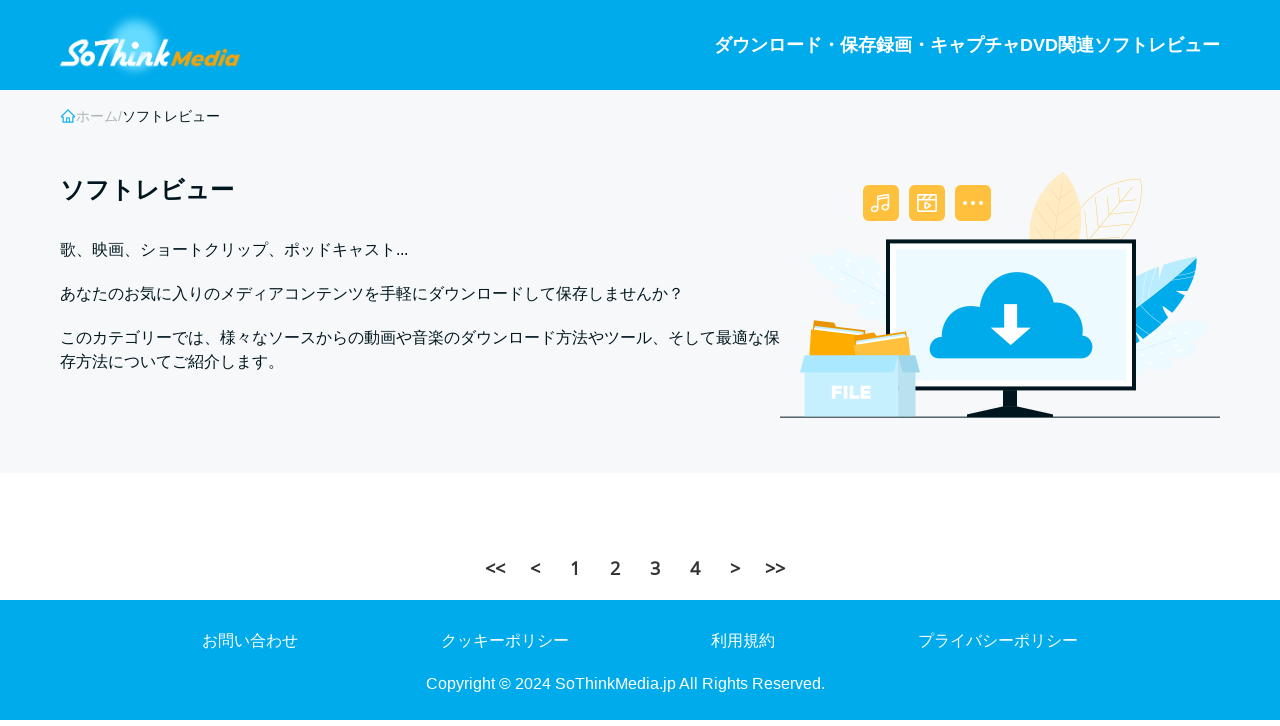

--- FILE ---
content_type: text/html; charset=utf-8
request_url: https://sothinkmedia.jp/review/6
body_size: 12255
content:
<!doctype html>
<html data-n-head-ssr lang="ja" class="system-font-one" data-n-head="%7B%22lang%22:%7B%22ssr%22:%22ja%22%7D,%22class%22:%7B%22ssr%22:%22system-font-one%22%7D%7D">
<head>
  <title>ソフトレビュー｜sothinkmedia.jp</title><meta data-n-head="ssr" charset="utf-8"><meta data-n-head="ssr" name="viewport" content="width=device-width, initial-scale=1.0"><meta data-n-head="ssr" http-equiv="x-dns-prefetch-control" content="on"><meta data-n-head="ssr" name="referrer" content="unsafe-url"><meta data-n-head="ssr" data-hid="keywords" name="keywords" content="6.page_meta_keys"><meta data-n-head="ssr" data-hid="description" name="description" content="ソフトレビュー｜common.page_meta_desc_suffix"><link data-n-head="ssr" rel="icon" type="image/x-icon" href="/favicon.ico"><link data-n-head="ssr" rel="apple-touch-icon" href="/example.png"><link data-n-head="ssr" rel="canonical" href="https://sothinkmedia.jp/review/6"><link data-n-head="ssr" rel="preconnect" href="https://backend.sothinkmedia.jp/" crossorigin=""><link data-n-head="ssr" rel="alternate" hreflang="ja" href="https://sothinkmedia.jp/review/6"><link data-n-head="ssr" rel="alternate" hreflang="x-default" href="https://sothinkmedia.jp/review/6"><link data-n-head="ssr" rel="preload" as="font" href="/fonts/OpenSans-Regular.ttf" type="font/truetype" crossorigin="anonymous"><link data-n-head="ssr" rel="preload" as="font" href="/fonts/Roboto.woff2" type="font/woff2" crossorigin="anonymous"><link data-n-head="ssr" rel="preload" as="font" href="/fonts/Roboto-Regular.ttf" type="font/truetype" crossorigin="anonymous"><link data-n-head="ssr" rel="preload" as="font" href="/fonts/KozGoProBold.otf" type="font/opentype" crossorigin="anonymous"><link data-n-head="ssr" rel="preload" as="image" href="/assets/images/index/cate_1.png"><script data-n-head="ssr" src="https://www.googletagmanager.com/gtag/js?id=G-Y98MJR1S0M" async></script><script data-n-head="ssr">window.dataLayer = window.dataLayer || [];
          function gtag(){dataLayer.push(arguments);}
          gtag('js', new Date());

          gtag('config', 'G-Y98MJR1S0M');</script><script data-n-head="ssr" src="https://pagead2.googlesyndication.com/pagead/js/adsbygoogle.js?client=ca-pub-1907657676383808" async crossorigin="anonymous"></script><link rel="preload" href="/_nuxt/app.1733191953622.js" as="script"><link rel="preload" href="/_nuxt/pages/_article.1733191953622.js" as="script"><style data-vue-ssr-id="d88cd7fc:0 1b1e8479:0 a093e61a:0 2ee31e91:0 6a86167b:0 d1d2dce0:0 6460a9b7:0 c346d5a4:0">.section{min-height:600px;padding-top:5.625rem}.more-height-nav-black+.section{padding-top:9.375rem!important}@media (max-width:1124px){[lang=ja] .section{padding-top:8.125rem}}@media (max-width:768px){.section{padding-top:5rem}[lang=ja] .section{padding-top:8.125rem}.section.space{padding-top:2.5rem}}*{padding:0;margin:0;outline:none;-webkit-overflow-scrolling:touch}*,:after,:before{box-sizing:border-box}.fl{float:left}.fr{float:right}.clearfix:after,.clearfix:before,.row:after,.row:before{display:table;content:" "}.clearfix:after,.row:after{clear:both}html{-ms-text-size-adjust:100%;-webkit-text-size-adjust:100%;-webkit-tap-highlight-color:rgba(0,0,0,0)}article,aside,details,figcaption,figure,footer,header,hgroup,main,menu,nav,section,summary{display:block}[hidden],template{display:none}a{color:#00161e;text-decoration:none;background-color:transparent}b,strong{font-weight:500}dfn{font-style:italic}h1,h2,h3,h4,h5,h6{font-weight:400}small{font-size:80%}img{vertical-align:middle;border:0}svg:not(:root){overflow:hidden}figure{margin:0}hr{box-sizing:content-box;height:0}pre{overflow:auto}button,input,optgroup,select,textarea{font:inherit;color:inherit}button{overflow:visible}button,select{text-transform:none}button,html input[type=button],input[type=reset],input[type=submit]{-webkit-appearance:button;cursor:pointer}button[disabled],html input[disabled]{cursor:default}button::-moz-focus-inner,input::-moz-focus-inner{padding:0;border:0}input{line-height:normal}input[type=number]::-webkit-inner-spin-button,input[type=number]::-webkit-outer-spin-button{height:auto}input[type=search]{-webkit-appearance:textfield;box-sizing:content-box}input[type=search]::-webkit-search-cancel-button,input[type=search]::-webkit-search-decoration{-webkit-appearance:none}fieldset{padding:.35em .625em .75em;margin:0 2px;border:1px solid silver}legend{border:0}textarea{overflow:auto}optgroup{font-weight:700}table{border-spacing:0;border-collapse:collapse}input,textarea{outline:none}li{list-style-type:none}dd{margin:0}button,input,select,textarea{font-family:inherit;font-size:inherit;line-height:inherit}.col-lg-1,.col-lg-2,.col-lg-3,.col-lg-4,.col-lg-5,.col-lg-6,.col-lg-7,.col-lg-8,.col-lg-9,.col-lg-10,.col-lg-11,.col-lg-12,.col-md-1,.col-md-2,.col-md-3,.col-md-4,.col-md-5,.col-md-6,.col-md-7,.col-md-8,.col-md-9,.col-md-10,.col-md-11,.col-md-12,.col-sm-1,.col-sm-2,.col-sm-3,.col-sm-4,.col-sm-5,.col-sm-6,.col-sm-7,.col-sm-8,.col-sm-9,.col-sm-10,.col-sm-11,.col-sm-12,.col-xs-1,.col-xs-2,.col-xs-3,.col-xs-4,.col-xs-5,.col-xs-6,.col-xs-7,.col-xs-8,.col-xs-9,.col-xs-10,.col-xs-11,.col-xs-12{position:relative;min-height:1px}.col-xs-1,.col-xs-2,.col-xs-3,.col-xs-4,.col-xs-5,.col-xs-6,.col-xs-7,.col-xs-8,.col-xs-9,.col-xs-10,.col-xs-11,.col-xs-12{float:left}.col-xs-12{width:100%}.col-xs-11{width:91.66666667%}.col-xs-10{width:83.33333333%}.col-xs-9{width:75%}.col-xs-8{width:66.66666667%}.col-xs-7{width:58.33333333%}.col-xs-6{width:50%}.col-xs-5{width:41.66666667%}.col-xs-4{width:33.33333333%}.col-xs-3{width:25%}.col-xs-2{width:16.66666667%}.col-xs-1{width:8.33333333%}@media (min-width:768px){.col-sm-1,.col-sm-2,.col-sm-3,.col-sm-4,.col-sm-5,.col-sm-6,.col-sm-7,.col-sm-8,.col-sm-9,.col-sm-10,.col-sm-11,.col-sm-12{float:left}.col-sm-12{width:100%}.col-sm-11{width:91.66666667%}.col-sm-10{width:83.33333333%}.col-sm-9{width:75%}.col-sm-8{width:66.66666667%}.col-sm-7{width:58.33333333%}.col-sm-6{width:50%}.col-sm-5{width:41.66666667%}.col-sm-4{width:33.33333333%}.col-sm-3{width:25%}.col-sm-2{width:16.66666667%}.col-sm-1{width:8.33333333%}}@media (min-width:992px){.col-md-1,.col-md-2,.col-md-3,.col-md-4,.col-md-5,.col-md-6,.col-md-7,.col-md-8,.col-md-9,.col-md-10,.col-md-11,.col-md-12{float:left}.col-md-12{width:100%}.col-md-11{width:91.66666667%}.col-md-10{width:83.33333333%}.col-md-9{width:75%}.col-md-8{width:66.66666667%}.col-md-7{width:58.33333333%}.col-md-6{width:50%}.col-md-5{width:41.66666667%}.col-md-4{width:33.33333333%}.col-md-3{width:25%}.col-md-2{width:16.66666667%}.col-md-1{width:8.33333333%}}@media (min-width:1200px){.col-lg-1,.col-lg-2,.col-lg-3,.col-lg-4,.col-lg-5,.col-lg-6,.col-lg-7,.col-lg-8,.col-lg-9,.col-lg-10,.col-lg-11,.col-lg-12{float:left}.col-lg-12{width:100%}.col-lg-11{width:91.66666667%}.col-lg-10{width:83.33333333%}.col-lg-9{width:75%}.col-lg-8{width:66.66666667%}.col-lg-7{width:58.33333333%}.col-lg-6{width:50%}.col-lg-5{width:41.66666667%}.col-lg-4{width:33.33333333%}.col-lg-3{width:25%}.col-lg-2{width:16.66666667%}.col-lg-1{width:8.33333333%}}@font-face{font-family:Roboto;font-weight:700;font-display:swap;src:url(/fonts/Roboto.woff2) format("woff");unicode-range:U+00??,U+0131,U+0152-0153,U+02bb-02bc,U+02c6,U+02da,U+02dc,U+2000-206f,U+2074,U+20ac,U+2122,U+2191,U+2193,U+2212,U+2215,U+feff,U+fffd}@font-face{font-family:Roboto;font-weight:400;font-display:swap;src:url(/fonts/Roboto-Regular.ttf) format("truetype")}@font-face{font-family:Noto Sans JP;src:url(/fonts/NotoSansJP/NotoSansJP-Light.woff2) format("woff2");font-weight:300;font-style:normal;font-display:swap}@font-face{font-family:Noto Sans JP;src:url(/fonts/NotoSansJP/NotoSansJP-Regular.woff2) format("woff2");font-weight:400;font-display:swap}@font-face{font-family:Noto Sans JP;src:url(/fonts/NotoSansJP/NotoSansJP-Medium.woff2) format("woff2");font-weight:500;font-display:swap}@font-face{font-family:Noto Sans JP;src:url(/fonts/NotoSansJP/NotoSansJP-SemiBold.woff2) format("woff2");font-weight:600;font-display:swap}@font-face{font-family:Noto Sans JP;src:url(/fonts/NotoSansJP/NotoSansJP-Bold.woff2) format("woff2");font-weight:700;font-display:swap}@font-face{font-family:Noto Sans JP;src:url(/fonts/NotoSansJP/NotoSansJP-ExtraBold.woff2) format("woff2");font-weight:800;font-display:swap}@font-face{font-family:KozGoPr6N;font-weight:600;font-display:swap;src:url(/fonts/KozGoProBold.otf) format("opentype")}html{font-size:16px}body{font-family:NotoSansJP,Open Sans,Arial Narrow,Arial;font-size:1rem;font-weight:400;line-height:1.42857143;color:#00161e;background:#fff;font-display:swap}.h2,.h3,.h4,.h5,.Roboto,b,h1,h2,h3,h4,h5,strong{font-family:NotoSansJP,Palatino,Trebuchet MS;font-weight:700}.h1,h1{font-family:NotoSansJP,Palatino,Trebuchet MS;font-size:5rem;line-height:8.75rem;color:#00161e}.h2,h2{font-size:3.75rem;line-height:5.625rem;color:#00161e}.h3,h3{font-size:2.25rem}.h3,.h4,h3,h4{line-height:2.5rem;color:#00161e}.h4,h4{font-size:1.5rem}.b,b{font-size:1.125rem;font-weight:700;line-height:2}.font-0{font-size:0}h4{font-size:1.25rem}h4,h5{font-weight:400;line-height:1.2}h5{font-size:1.125rem}p{line-height:1.5}.tc{text-align:center}.tl{text-align:left}.tr{text-align:right}.ov-hide{overflow:hidden}.w-auto{width:auto}.hide{display:none}.show{display:block}.img-responsive{max-width:100%}.text-ellipsis{overflow:hidden;text-overflow:ellipsis;white-space:nowrap}.wait-loading.btn-default{border:0}.btn-default{position:relative;display:inline-block;min-width:11.25rem;height:2.5rem;padding:0 .9375rem;font-family:NotoSansJP,Palatino,Trebuchet MS;font-weight:700;line-height:2.25rem;color:#00161e;text-align:center;cursor:pointer;background:#f9fcff;border:2px solid #00161e;border-radius:20px}.btn-default:active,.btn-default:focus,.btn-default:hover{color:#f9fcff;background:#00161e;border-color:#00161e}.icon_cursor{font-size:0;cursor:pointer}.icon_cursor.active .hover{display:inline-block}.icon_cursor.active .default,.icon_cursor .hover{display:none}.icon_cursor:hover .hover{display:inline-block}.icon_cursor:hover .default{display:none}.container{max-width:1200px;margin:0 auto}.container-x{max-width:1280px;padding:0 40px;margin:0 auto}.os-switch{width:15.625rem;height:1.75rem;margin-top:1.25rem;font-size:0;line-height:1.75rem;background-color:rgba(0,0,0,.3);border-radius:14px}.os-switch.single-os{width:9.375rem}.os-switch.single-os a{width:100%}.os-switch a{display:inline-block;width:50%;height:100%;font-size:1rem;text-align:left;text-indent:1.25rem;cursor:pointer;background-color:transparent;border-radius:14px;opacity:.6}.os-switch a i{margin-right:.25rem;vertical-align:middle}.os-switch a i[class*=selected]{display:none}.os-switch a i[class*=mac]{position:relative;top:-.125rem}.os-switch a .event{color:#fff;opacity:1}.os-switch a .event i{display:none}.os-switch a .event i+i{display:inline-block}.os-switch a:active{color:#fff;opacity:1}.os-switch a:active i{display:none}.os-switch a:active i+i{display:inline-block}.os-switch a.selected,.os-switch a[selected]{color:#fff;background-color:rgba(0,0,0,.5);opacity:1}.os-switch a.selected i,.os-switch a[selected] i{display:none}.os-switch a.selected i:last-child,.os-switch a[selected] i:last-child{display:inline-block}@media (min-width:1024px){.os-switch a:hover{color:#fff;opacity:1}.os-switch a:hover i{display:none}.os-switch a:hover i+i{display:inline-block}}.btn,.btn-padding{padding:0 15px}.btn{display:inline-block;min-width:174px;height:48px;font-size:16px;line-height:48px;cursor:pointer;border-radius:100px;text-align:center}.anchor:target{padding-top:5.3125rem;margin-top:-5.3125rem}.tops-hover{transition:all .25s linear}.tops-hover .tops-hover-img,.tops-hover .tops-hover-item{transition:inherit}.tops-hover:hover .tops-hover-item{transform:translate(-2px,2px)}.tops-hover:hover .tops-hover-img{transform:translate(5px,-5px)}@-webkit-keyframes btn-ani{0%{transform:rotate(0deg)}to{transform:rotate(1turn)}}@keyframes btn-ani{0%{transform:rotate(0deg)}to{transform:rotate(1turn)}}.btn-loading{vertical-align:middle;-webkit-animation:btn-ani .5s linear infinite;animation:btn-ani .5s linear infinite}.submit-button{display:block;width:100%;height:46px;margin-right:auto;margin-left:auto;font-size:18px;line-height:46px;color:#fff;text-align:center;cursor:pointer;background:#1a7ff3;border:none;border-radius:5px}.submit-button:hover{color:#fff;background:#5fa9ff;border-color:#5fa9ff}.cancel-button{color:#1a7ff3;background:#fff;border:2px solid #1a7ff3}button[disabled]{cursor:not-allowed!important}button[disabled],button[disabled]:hover{background:#999!important}.label{margin-bottom:14px;font-size:14px;color:#666}.text-input{width:100%;height:50px;padding:0 14px;border:2px solid #eaeaea;border-radius:5px}.text-input:focus{border-color:#999}.input-error{border-color:#f56c6c!important}.errors{height:0;padding-top:4px;font-size:14px;line-height:1;color:#f56c6c}.loading-box{display:flex;align-items:center;justify-content:center;min-height:600px}.sk-form-item:not(:last-child){margin-bottom:12px}.sk-form-item .sfi-label{margin-bottom:10px;font-size:14px;color:#8c8c8c}.sk-form-item .sfi-content,.sk-input{width:100%}.sk-input{padding:10px 16px;font-size:14px;line-height:1;background:#f9f9f9;border:1px solid #c2c2c2;border-radius:4px;transition:.15s}.sk-input:focus{border-color:#1e98d7;border-radius:6px}.error-text{display:none;margin-top:10px;font-size:12px;line-height:1.41;color:#fe0f0f}.error-text i{flex:none;margin-top:1px;margin-right:2px}.error{flex-direction:column}.error .error-text{display:flex}.error .sk-input,.error .sk-input:hover{border-color:#fe0f0f}[lang=ja] .h1,[lang=ja] .h2,[lang=ja] h1,[lang=ja] h2,[lang=zh] .h1,[lang=zh] .h2,[lang=zh] h1,[lang=zh] h2{font-family:NotoSansJP,Arial,sans-serif}[lang=ja] .h3,[lang=ja] .h4,[lang=ja] .h5,[lang=ja] .Roboto,[lang=ja] b,[lang=ja] h3,[lang=ja] h4,[lang=ja] h5,[lang=ja] strong,[lang=zh] .h3,[lang=zh] .h4,[lang=zh] .h5,[lang=zh] .Roboto,[lang=zh] b,[lang=zh] h3,[lang=zh] h4,[lang=zh] h5,[lang=zh] strong{font-family:NotoSansJP,Arial,sans-serif;font-weight:700}[lang=ja] body,[lang=zh] body{font-family:NotoSansJP,Arial,sans-serif;font-weight:400}[lang=ja] .content .h3,[lang=ja] .content .h4,[lang=ja] .content .h5,[lang=ja] .content .Roboto,[lang=ja] .content b,[lang=ja] .content h3,[lang=ja] .content h4,[lang=ja] .content h5,[lang=ja] .content strong,[lang=zh] .content .h3,[lang=zh] .content .h4,[lang=zh] .content .h5,[lang=zh] .content .Roboto,[lang=zh] .content b,[lang=zh] .content h3,[lang=zh] .content h4,[lang=zh] .content h5,[lang=zh] .content strong{font-family:NotoSansJP,Arial,sans-serif;font-weight:700}@media (max-width:1200px){.container,.container-x{padding:0 20px}.system-font-one body{font-family:Arial Narrow,Arial}.system-font-one .h2,.system-font-one .h3,.system-font-one .h4,.system-font-one .h5,.system-font-one .Roboto,.system-font-one b,.system-font-one h1,.system-font-one h2,.system-font-one h3,.system-font-one h4,.system-font-one h5,.system-font-one strong,.system-font-two .h2,.system-font-two .h3,.system-font-two .h4,.system-font-two .h5,.system-font-two .Roboto,.system-font-two b,.system-font-two h1,.system-font-two h2,.system-font-two h3,.system-font-two h4,.system-font-two h5,.system-font-two strong{font-family:Palatino,Trebuchet MS}.system-font-two .h1,.system-font-two h1{font-family:Arial Narrow,Arial}[lang=ja].system-font-one body,[lang=zh].system-font-one body{font-family:NotoSansJP,HGS明朝E,serif;font-weight:500}[lang=ja].system-font-one .h2,[lang=ja].system-font-one .h3,[lang=ja].system-font-one .h4,[lang=ja].system-font-one .h5,[lang=ja].system-font-one .Roboto,[lang=ja].system-font-one b,[lang=ja].system-font-one h1,[lang=ja].system-font-one h2,[lang=ja].system-font-one h3,[lang=ja].system-font-one h4,[lang=ja].system-font-one h5,[lang=ja].system-font-one strong,[lang=ja].system-font-two .h1,[lang=ja].system-font-two .h2,[lang=ja].system-font-two .h3,[lang=ja].system-font-two .h4,[lang=ja].system-font-two .h5,[lang=ja].system-font-two .Roboto,[lang=ja].system-font-two b,[lang=ja].system-font-two h1,[lang=ja].system-font-two h2,[lang=ja].system-font-two h3,[lang=ja].system-font-two h4,[lang=ja].system-font-two h5,[lang=ja].system-font-two strong,[lang=zh].system-font-one .h2,[lang=zh].system-font-one .h3,[lang=zh].system-font-one .h4,[lang=zh].system-font-one .h5,[lang=zh].system-font-one .Roboto,[lang=zh].system-font-one b,[lang=zh].system-font-one h1,[lang=zh].system-font-one h2,[lang=zh].system-font-one h3,[lang=zh].system-font-one h4,[lang=zh].system-font-one h5,[lang=zh].system-font-one strong,[lang=zh].system-font-two .h1,[lang=zh].system-font-two .h2,[lang=zh].system-font-two .h3,[lang=zh].system-font-two .h4,[lang=zh].system-font-two .h5,[lang=zh].system-font-two .Roboto,[lang=zh].system-font-two b,[lang=zh].system-font-two h1,[lang=zh].system-font-two h2,[lang=zh].system-font-two h3,[lang=zh].system-font-two h4,[lang=zh].system-font-two h5,[lang=zh].system-font-two strong{font-family:NotoSansJP,HGS明朝E,serif}}@media (max-width:768px){html{font-size:16px}[lang=ja] .h1,[lang=ja] .h2,[lang=ja] h1,[lang=ja] h2,[lang=zh] .h1,[lang=zh] .h2,[lang=zh] h1,[lang=zh] h2{font-family:NotoSansJP,HGS明朝E,serif}[lang=ja] .h3,[lang=ja] .h4,[lang=ja] .h5,[lang=ja] .Roboto,[lang=ja] b,[lang=ja] h3,[lang=ja] h4,[lang=ja] h5,[lang=ja] strong,[lang=zh] .h3,[lang=zh] .h4,[lang=zh] .h5,[lang=zh] .Roboto,[lang=zh] b,[lang=zh] h3,[lang=zh] h4,[lang=zh] h5,[lang=zh] strong{font-family:NotoSansJP,HGS明朝E,serif;font-weight:500}[lang=ja] body,[lang=zh] body{font-family:NotoSansJP,HGS明朝E,serif;font-weight:400}[lang=ja] .content .h3,[lang=ja] .content .h4,[lang=ja] .content .h5,[lang=ja] .content .Roboto,[lang=ja] .content b,[lang=ja] .content h3,[lang=ja] .content h4,[lang=ja] .content h5,[lang=ja] .content strong,[lang=zh] .content .h3,[lang=zh] .content .h4,[lang=zh] .content .h5,[lang=zh] .content .Roboto,[lang=zh] .content b,[lang=zh] .content h3,[lang=zh] .content h4,[lang=zh] .content h5,[lang=zh] .content strong{font-family:NotoSansJP,HGS明朝E,serif;font-weight:600}.container{padding:0 1.25rem}.container-x{padding:0 .9375rem}.subpage-wrap .subpage-container{padding:0}.subpage-wrap .subpage-container .subpage-content{padding:0 12px;margin-right:0}.os-switch{margin:1.25rem auto 0}.h1,h1{font-size:2.375rem;line-height:3.125rem}.h2,h2{font-size:2rem;line-height:2.5rem}.h3,h3{font-size:1.75rem;line-height:2rem}.mobile-hide{display:none!important}}@media (max-width:660px){.container,.container-x{padding:0 10px}}@font-face{font-family:Open Sans;src:url(/fonts/OpenSans-Regular.ttf) format("truetype")}@font-face{font-family:Open Sans light;src:url(/fonts/OpenSans-Light.ttf) format("truetype")}.icon_anime,.icon_arrow-left,.icon_arrow-right,.icon_back_top,.icon_close__policy_1,.icon_close_hover,.icon_close_normal,.icon_close_policy,.icon_coupon,.icon_ctrl_left,.icon_ctrl_left_hover,.icon_ctrl_right,.icon_ctrl_right_hover,.icon_del,.icon_del_hover,.icon_dialog_close_17,.icon_dialog_close_hover_17,.icon_download-video,.icon_email,.icon_error_mini,.icon_facebook,.icon_failed,.icon_full_loading,.icon_google,.icon_home,.icon_hot-articles,.icon_img_card,.icon_instagram,.icon_lang_h,.icon_lang_n,.icon_language,.icon_loading,.icon_mac32,.icon_mac_b32,.icon_mac_blue,.icon_mail,.icon_menu,.icon_note,.icon_password,.icon_person,.icon_pinterest,.icon_pro_bottom,.icon_pro_bottom_checkouted,.icon_reddit,.icon_safe_pay,.icon_search,.icon_search2,.icon_star-filled,.icon_star-outlined,.icon_swiper_left,.icon_swiper_right,.icon_thumb_up,.icon_twitter,.icon_win32,.icon_win_b32,.icon_win_white,.icon_word{display:inline-block;background:url(/assets/images/common/1x_m/icon.png?t=1701147235821) no-repeat;background-size:31.4375rem 29.8125rem}.icon_anime,.icon_download-video,.icon_hot-articles{width:5.625rem;height:4.375rem}.icon_arrow-left,.icon_arrow-right{width:3.6875rem;height:3.6875rem}.icon_close__policy_1,.icon_close_policy,.icon_language{width:1.25rem;height:1.25rem}.icon_close_hover,.icon_close_normal,.icon_dialog_close_17,.icon_dialog_close_hover_17{width:1.0625rem;height:1.0625rem}.icon_ctrl_left,.icon_ctrl_left_hover,.icon_ctrl_right,.icon_ctrl_right_hover{width:1.75rem;height:1.75rem}.icon_del,.icon_del_hover{width:.9375rem;height:.875rem}.icon_email,.icon_mac_blue,.icon_search,.icon_search2,.icon_swiper_left,.icon_swiper_right,.icon_win_white{width:1.5rem;height:1.5rem}.icon_facebook,.icon_instagram,.icon_pinterest,.icon_reddit,.icon_twitter{width:3.125rem;height:3.125rem}.icon_lang_h,.icon_lang_n{width:.6875rem;height:.4375rem}.icon_mac32,.icon_mac_b32,.icon_menu,.icon_win32,.icon_win_b32{width:2rem;height:2rem}.icon_mail,.icon_password{width:1.625rem;height:1.625rem}.icon_note,.icon_person{width:1.25rem;height:1rem}.icon_pro_bottom,.icon_pro_bottom_checkouted{width:7.0625rem;height:3.5rem}.icon_star-filled,.icon_star-outlined{width:1.375rem;height:1.375rem}.icon_anime{background-position:-7rem -8.75rem}.icon_arrow-left{background-position:-20.75rem -8.75rem}.icon_arrow-right{background-position:-6.875rem -15.75rem}.icon_back_top{background-position:-11.8125rem -15.75rem;width:3.4375rem;height:3.5rem}.icon_close__policy_1{background-position:-11.875rem -25.75rem}.icon_close_hover{background-position:0 -28.75rem}.icon_close_normal{background-position:-2.3125rem -28.75rem}.icon_close_policy{background-position:-24.125rem -21.375rem}.icon_coupon{background-position:-8.75rem -25.75rem;width:1.875rem;height:1.3125rem}.icon_ctrl_left{background-position:-26.6875rem -16.25rem}.icon_ctrl_left_hover{background-position:-26.6875rem -19.25rem}.icon_ctrl_right{background-position:-26.6875rem -22.25rem}.icon_ctrl_right_hover{background-position:0 -25.75rem}.icon_del{background-position:-26.5rem -25.75rem}.icon_del_hover{background-position:-9.25rem -28.75rem}.icon_dialog_close_17{background-position:-4.625rem -28.75rem}.icon_dialog_close_hover_17{background-position:-6.9375rem -28.75rem}.icon_download-video{background-position:-13.875rem -8.75rem}.icon_email{background-position:-29.9375rem 0}.icon_error_mini{background-position:-11.4375rem -28.75rem;width:.875rem;height:.875rem}.icon_facebook{background-position:-21.125rem -15.75rem}.icon_failed{background-position:0 -8.75rem;width:5.75rem;height:5.75rem}.icon_full_loading{background-position:0 0;width:7.5rem;height:7.5rem}.icon_google{background-position:-17.5rem -21.375rem;width:2.25rem;height:2.25rem}.icon_home{background-position:-24.25rem -25.75rem;width:1rem;height:1rem}.icon_hot-articles{background-position:0 -15.75rem}.icon_img_card{background-position:-8.75rem 0;width:16.6875rem;height:2.375rem}.icon_instagram{background-position:0 -21.375rem}.icon_lang_h{background-position:-13.5625rem -28.75rem}.icon_lang_n{background-position:-15.5rem -28.75rem}.icon_language{background-position:-14.375rem -25.75rem}.icon_loading{background-position:-16.5rem -15.75rem;width:3.375rem;height:3.375rem}.icon_mac32{background-position:-26.6875rem 0}.icon_mac_b32{background-position:-26.6875rem -3.25rem}.icon_mac_blue{background-position:-29.9375rem -2.75rem}.icon_mail{background-position:-3rem -25.75rem}.icon_menu{background-position:-26.6875rem -6.5rem}.icon_note{background-position:-16.875rem -25.75rem}.icon_password{background-position:-5.875rem -25.75rem}.icon_person{background-position:-19.375rem -25.75rem}.icon_pinterest{background-position:-4.375rem -21.375rem}.icon_pro_bottom{background-position:-8.75rem -3.625rem}.icon_pro_bottom_checkouted{background-position:-17.0625rem -3.625rem}.icon_reddit{background-position:-8.75rem -21.375rem}.icon_safe_pay{background-position:-21rem -21.375rem;width:1.875rem;height:2.1875rem}.icon_search{background-position:-29.9375rem -5.5rem}.icon_search2{background-position:-29.9375rem -8.25rem}.icon_star-filled{background-position:-29.9375rem -22.0625rem}.icon_star-outlined{background-position:-29.9375rem -24.6875rem}.icon_swiper_left{background-position:-29.9375rem -11rem}.icon_swiper_right{background-position:-29.9375rem -13.75rem}.icon_thumb_up{background-position:-21.875rem -25.75rem;width:1.125rem;height:1rem}.icon_twitter{background-position:-13.125rem -21.375rem}.icon_win32{background-position:-26.6875rem -9.75rem}.icon_win_b32{background-position:-26.6875rem -13rem}.icon_win_white{background-position:-29.9375rem -16.5rem}.icon_word{background-position:-29.9375rem -19.25rem;width:1.4375rem;height:1.5625rem}
@font-face{font-family:Open Sans;src:url(/fonts/OpenSans-Regular.ttf) format("truetype")}@font-face{font-family:Open Sans light;src:url(/fonts/OpenSans-Light.ttf) format("truetype")}.con-header{position:fixed;top:0;right:0;left:0;z-index:99}.more-height-nav-black{height:4.5rem;margin-bottom:3.75rem}
@font-face{font-family:Open Sans;src:url(/fonts/OpenSans-Regular.ttf) format("truetype")}@font-face{font-family:Open Sans light;src:url(/fonts/OpenSans-Light.ttf) format("truetype")}.mobile[data-v-4d803408]{display:none}.nav[data-v-4d803408]{width:100%;height:5.625rem;background:#00abeb;font-family:NotoSansJP}.nav .container[data-v-4d803408]{height:100%}.nav .nav-box[data-v-4d803408]{position:relative;display:flex;align-items:center;justify-content:space-between;height:100%}.nav .nav-box .logo[data-v-4d803408]{display:flex;align-items:center;font-size:0}.nav .nav-box .logo>img[data-v-4d803408]{max-width:180px}.nav .nav-box .con_ul[data-v-4d803408]{display:flex;height:60px;grid-gap:30px;gap:30px}.nav .nav-box .con_ul li[data-v-4d803408]{position:relative}.nav .nav-box li[data-v-4d803408]{display:flex;align-items:center;justify-content:center;cursor:pointer}.nav .nav-box li[data-v-4d803408]:last-child{padding-right:0}.nav .nav-box li .nav-title[data-v-4d803408]{position:relative;display:flex;align-items:center;white-space:nowrap;height:100%;font-size:1.125rem;line-height:2.5rem;color:#fff;font-weight:700}.nav .nav-box li.active .nav-title[data-v-4d803408],.nav .nav-box li:hover .nav-title[data-v-4d803408]{color:#fff}.nav .nav-box li.active .nav-title[data-v-4d803408]:before,.nav .nav-box li:hover .nav-title[data-v-4d803408]:before{content:"";position:absolute;width:100%;height:3px;bottom:0;left:0;background:#fff;border-color:#fff}@media (max-width:1024px){.nav[data-v-4d803408]{height:5rem}.nav .pc[data-v-4d803408]{display:none}.nav .mobile[data-v-4d803408]{z-index:99;display:block;width:100%}.logo[data-v-4d803408]{display:flex;align-items:center;font-size:0}.logo .icon_logo[data-v-4d803408]{margin-left:-15%;transform:scale(.7)}.logo>img[data-v-4d803408]{max-width:120px;width:auto;height:auto}.con-inner[data-v-4d803408]{display:flex;align-items:center;justify-content:space-between;height:100%}.con-inner span[data-v-4d803408]{margin-left:-.3125rem;font-size:2rem;line-height:3.375rem;color:#00161e}.nav .nav-box li[data-v-4d803408]{width:100%}.con-p-nav[data-v-4d803408]{height:5rem}.con-p-nav img[data-v-4d803408]{width:auto;height:auto}.con-p-nav[data-v-4d803408]:after{position:absolute;bottom:0;left:0;width:100%;height:.0625rem;content:"";background-image:linear-gradient(90deg,rgba(211,251,251,.99608) 0,#fbdd97)}.con-p-nav .icon_menu[data-v-4d803408]{margin-left:auto}.con-p-nav .nav-list-box[data-v-4d803408]{position:fixed;left:0;z-index:99;width:100%;height:100%;background:rgba(0,0,0,.6)}.con-p-nav .nav-list[data-v-4d803408]{padding:1.25rem;margin:0;background:#fff}.con-p-nav .nav-list li[data-v-4d803408]{float:none}.con-p-nav .nav-list li .nav-title[data-v-4d803408]{display:block;padding:.625rem 0;color:#00161e;border:0}.ja-search-input[data-v-4d803408]{display:flex;justify-content:space-between;align-items:center;border:1px solid #fff;background:#fff;border-radius:20px;width:250px;height:38px;padding:0 10px;cursor:text}.ja-search-input input[data-v-4d803408]{border:none;font-size:12px;font-family:Open Sans;font-weight:400;color:#999}.ja-search-input i[data-v-4d803408]{cursor:pointer}.ja-search-input .search-disabled[data-v-4d803408]{cursor:not-allowed}.ja-nav-list-box[data-v-4d803408]{position:fixed;left:0;z-index:99;width:100%;background:#f9f9f9;display:flex;justify-content:space-between;text-align:center}.ja-nav-list-box .list-item[data-v-4d803408]{width:25%;min-height:50px;display:flex;justify-content:center;align-items:center;font-weight:700;font-size:13px;color:#00abeb;line-height:1.3;padding:15px 0}.ja-nav-list-box .list-item:hover a[data-v-4d803408]{color:#00abeb}.ja-nav-list-box .list-item .ja_active[data-v-4d803408]{color:#00abeb;font-weight:700}.ja-nav-list-box.more .more-menu[data-v-4d803408]{width:55px;flex:none;display:flex;justify-content:center;align-items:center}.ja-nav-list-box.more .more-menu .icon_menu[data-v-4d803408]{margin:unset}.ja-menu-list[data-v-4d803408]{position:fixed;width:100%;top:142px;left:0;background:#fff;box-shadow:0 5px 10px 0 rgba(45,129,226,.16);padding:0 20px}.ja-menu-list .list-item[data-v-4d803408]{width:100%;display:flex;flex-direction:column;justify-content:flex-start;padding:0}.ja-menu-list .list-item .nav-title[data-v-4d803408]{width:100%;padding:15px 0;text-align:left}.ja-sub-menu[data-v-4d803408]{padding-left:20px;width:100%}.ja-sub-menu .list-item[data-v-4d803408]{width:100%}}@media (max-width:1024px){.nav[data-v-4d803408]{height:5rem}.nav .pc[data-v-4d803408]{display:none}.nav .mobile[data-v-4d803408]{z-index:99;display:block;width:100%}.logo[data-v-4d803408]{display:flex;align-items:center;font-size:0}.logo .icon_logo[data-v-4d803408]{margin-left:-15%;transform:scale(.7)}.logo>img[data-v-4d803408]{max-width:120px;width:auto;height:auto}.con-inner[data-v-4d803408]{display:flex;align-items:center;justify-content:space-between;height:100%}.con-inner span[data-v-4d803408]{margin-left:-.3125rem;font-size:2rem;line-height:3.375rem;color:#00161e}.nav .nav-box li[data-v-4d803408]{width:100%}.con-p-nav[data-v-4d803408]{height:5rem}.con-p-nav img[data-v-4d803408]{width:auto;height:auto}.con-p-nav[data-v-4d803408]:after{position:absolute;bottom:0;left:0;width:100%;height:.0625rem;content:"";background-image:linear-gradient(90deg,rgba(211,251,251,.99608) 0,#fbdd97)}.con-p-nav .icon_menu[data-v-4d803408]{margin-left:auto}.con-p-nav .nav-list-box[data-v-4d803408]{position:fixed;left:0;z-index:99;width:100%;height:100%;background:rgba(0,0,0,.6)}.con-p-nav .nav-list[data-v-4d803408]{padding:1.25rem;margin:0;background:#fff}.con-p-nav .nav-list li[data-v-4d803408]{float:none}.con-p-nav .nav-list li .nav-title[data-v-4d803408]{display:block;padding:.625rem 0;color:#00161e;border:0}}.con_ul[data-v-4d803408]{position:relative;margin-left:1.25rem}.con_ul .article_panel[data-v-4d803408]{position:absolute;top:60px;left:0;display:none;width:34.375rem;border-radius:4px;box-shadow:0 0 9px 1px hsla(0,0%,51%,.1)}.con_ul .article_panel li[data-v-4d803408]{width:50%;height:50px;padding:0}.con_ul .article_panel li a[data-v-4d803408]{padding:0 1.125rem 0 0;display:flex;justify-content:space-between;align-items:center;font-size:1.125rem}.con_ul .article_panel li a span[data-v-4d803408]{white-space:nowrap}.con_ul .article_panel li[data-v-4d803408]:hover{background:#00abeb}.con_ul .article_panel li:hover a[data-v-4d803408]{color:#fff;font-weight:700}.con_ul li:hover .article_panel[data-v-4d803408]{display:flex;flex-wrap:wrap}.search-input[data-v-4d803408]{position:relative;cursor:text;margin-top:5px}.search-input[data-v-4d803408],.search-input ._input[data-v-4d803408]{width:50px;height:50px;border-radius:50%}.search-input ._input[data-v-4d803408]{background:#fff}.search-input input[data-v-4d803408]{border:none;font-size:16px;font-family:NotoSansJP;font-weight:400;color:#00161e;width:50px;height:50px;border-radius:50%}.search-input i[data-v-4d803408]{cursor:pointer;position:absolute;top:0;right:0;left:0;bottom:0;margin:auto}.search-input .search-disabled[data-v-4d803408]{cursor:not-allowed}.inputActive[data-v-4d803408]{width:676px}.inputActive input[data-v-4d803408]{width:676px;border-radius:25px;padding:0 24px}.inputActive i[data-v-4d803408]{left:auto;right:13px}.article_panel[data-v-4d803408]{z-index:55;width:100%;text-align:left;text-indent:1.25rem;background:#fff;border:1px solid #e4ecee}.article_panel li[data-v-4d803408]{width:100%;height:100%;min-height:2rem;padding:0;color:#00161e}.article_panel li:hover a[data-v-4d803408]{color:#1a7ff3}.article_panel li a[data-v-4d803408]{display:inline-block;width:100%;height:100%;font-size:.9rem}@media (max-width:600px){.ja-menu-list[data-v-4d803408]{top:113px}}
@font-face{font-family:Open Sans;src:url(/fonts/OpenSans-Regular.ttf) format("truetype")}@font-face{font-family:Open Sans light;src:url(/fonts/OpenSans-Light.ttf) format("truetype")}.con-back-top{position:fixed;right:calc((100% - 1300px)/2);bottom:140px;z-index:91;display:flex;align-items:center;justify-content:center;cursor:pointer;border-radius:4px;outline:none}@media (max-width:1316px){.con-back-top{right:1rem}}
@font-face{font-family:Open Sans;src:url(/fonts/OpenSans-Regular.ttf) format("truetype")}@font-face{font-family:Open Sans light;src:url(/fonts/OpenSans-Light.ttf) format("truetype")}.cateList-page .category-title[data-v-0f96f01c]{font-size:36px;font-weight:700;color:#333;text-align:center;margin:40px auto 30px}.cateList-page .container-block[data-v-0f96f01c]{position:relative;overflow:hidden;background:#f6f8f9;padding-bottom:55px;margin-bottom:60px}.cateList-page .container-block .top-cateList[data-v-0f96f01c]{display:flex;grid-gap:35px;gap:35px;align-items:flex-start;padding-top:30px;position:relative}.cateList-page .container-block .cateList-img[data-v-0f96f01c]{width:auto;height:246px}.cateList-page .container-block .cateList-title[data-v-0f96f01c]{margin-bottom:30px;font-size:24px;font-weight:700}.cateList-page .container-block .cateList-desc[data-v-0f96f01c]{font-size:16px;color:#00161e;line-height:1.5}.cateList-page .container-block .cateList-desc[data-v-0f96f01c]  li{margin-bottom:20px}@media screen and (max-width:768px){.cateList-page .container-block .cateList-img[data-v-0f96f01c]{position:absolute;opacity:.1}}
@font-face{font-family:Open Sans;src:url(/fonts/OpenSans-Regular.ttf) format("truetype")}@font-face{font-family:Open Sans light;src:url(/fonts/OpenSans-Light.ttf) format("truetype")}.nav-box[data-v-3ecb96ee]{height:52px;font-size:14px;color:#00161e;display:flex;align-items:center;grid-gap:8px;gap:8px}.nav-box .icon_home_text[data-v-3ecb96ee]{opacity:.3}.nav-box .icon_home_text[data-v-3ecb96ee]:hover{color:#00abeb;opacity:1}.nav-box .pd[data-v-3ecb96ee]{opacity:.3}.nav-box .col[data-v-3ecb96ee]{cursor:default}@media screen and (max-width:1024px){.nav-box[data-v-3ecb96ee]{margin-top:50px}}
@font-face{font-family:Open Sans;src:url(/fonts/OpenSans-Regular.ttf) format("truetype")}@font-face{font-family:Open Sans light;src:url(/fonts/OpenSans-Light.ttf) format("truetype")}.page-mb[data-v-2442a215]{margin-bottom:120px}.article-box-warp[data-v-2442a215]{display:grid;grid-template-columns:repeat(auto-fit,minmax(300px,1fr));grid-auto-flow:dense;grid-gap:21px;gap:21px;grid-row-gap:0;max-width:1200px;margin:0 auto}.article-box-warp .article-item-box[data-v-2442a215]{max-width:385px;display:inline-block;flex-direction:column;width:100%;padding:10px;margin-bottom:25px;cursor:pointer;background:#fff;border:1px solid #e4eaec}.article-box-warp .article-item-box .article-a[data-v-2442a215]{display:inline-block}.article-box-warp .article-item-box .article-thumb-img[data-v-2442a215]{display:inline-block;width:100%;height:210px;background:#8bd6f1}.article-box-warp .article-item-box[data-v-2442a215]:hover{border-color:#00abeb}.article-box-warp .article-item-box:hover .article-box-warp-title .article-box-title[data-v-2442a215]{color:#00abeb}.article-box-warp .article-box-warp-title[data-v-2442a215]{height:105px;padding:15px 0 10px}.article-box-warp .article-box-warp-title .article-box-title[data-v-2442a215]{display:-webkit-box;min-height:72px;overflow:hidden;font-size:18px;font-weight:700;color:#00161e;text-overflow:ellipsis;-webkit-box-orient:vertical;-webkit-line-clamp:3}.article-box-warp .article-update-time[data-v-2442a215]{padding-bottom:15px;font-size:14px;line-height:20px;color:#00161e}.paging-box[data-v-2442a215]{margin-bottom:2.8125rem;padding-top:20px}.paging-box ul[data-v-2442a215]{display:flex;justify-content:center}.paging-box li[data-v-2442a215]{margin-right:10px}.paging-box li:hover a[data-v-2442a215]{color:#00abeb}.paging-box li a[data-v-2442a215]{display:block;display:flex;align-items:center;justify-content:center;width:30px;height:30px;font-family:Open Sans;font-size:18px;font-weight:400;font-weight:700;color:#333}.paging-box .active[data-v-2442a215]{background:#00abeb;border-radius:6px}.paging-box .active a[data-v-2442a215]{color:#fff}.paging-box .active:hover a[data-v-2442a215]{color:#fff!important}.paging-box .disabled[data-v-2442a215]{cursor:not-allowed;border:none}.paging-box .disabled a[data-v-2442a215]{color:#333!important;cursor:not-allowed}
@font-face{font-family:Open Sans;src:url(/fonts/OpenSans-Regular.ttf) format("truetype")}@font-face{font-family:Open Sans light;src:url(/fonts/OpenSans-Light.ttf) format("truetype")}.contact-list[data-v-51df05e8]{display:flex;align-items:center;justify-content:space-evenly}.contact-list a[data-v-51df05e8]{font-family:NotoSansJP;font-size:16px;color:#fff;word-break:break-all}.footer_bottom[data-v-51df05e8]{padding:30px 0;background:#00abeb}.footer_bottom .footer_copyright[data-v-51df05e8]{display:flex;align-items:center;justify-content:center;padding-top:1.25rem}.footer_bottom .footer_copyright .copy-right[data-v-51df05e8]{margin-right:30px;color:#fff;text-align:center}.footer_bottom .footer_copyright .copy-right a[data-v-51df05e8]{font-size:.875rem;line-height:20px;color:#fff}@media (max-width:768px){.footer_bottom .footer_copyright[data-v-51df05e8]{flex-direction:column}}@media (max-width:600px){.foot-logo[data-v-51df05e8]{margin-right:0}.contact-list[data-v-51df05e8]{flex-wrap:wrap;justify-content:center;grid-gap:15px;gap:15px}.contact-list a[data-v-51df05e8]{font-size:14px}.footer_bottom .footer_copyright .copy-right[data-v-51df05e8]{margin-right:0;font-size:12px}}@media (max-width:475px){.contact-list a[data-v-51df05e8]{display:inline-block;padding:0 8px}}</style>
</head>
<body >
<div data-server-rendered="true" id="__nuxt"><div id="__layout"><div class="wrapper pc-wrap"><div id="j_page_header" class="con-header"><div class="nav" data-v-4d803408><div class="container" data-v-4d803408><nav class="nav-box pc" data-v-4d803408><a href="/?medium=top_nav_logo" target="_self" class="Roboto logo" data-v-4d803408><img src="/assets/images/logo_footer.png" alt="SoThinkMedia" data-v-4d803408>
        SoThinkMedia
      </a> <ul class="con_ul" data-v-4d803408><li style="display:;" data-v-4d803408><a href="/media-download/" class="Roboto nav-title" data-v-4d803408>
            ダウンロード・保存
          </a></li><li style="display:;" data-v-4d803408><a href="/record/" class="Roboto nav-title" data-v-4d803408>
            録画・キャプチャ
          </a></li><li style="display:;" data-v-4d803408><a href="/dvd/" class="Roboto nav-title" data-v-4d803408>
            DVD関連
          </a></li><li style="display:;" data-v-4d803408><a href="/review/" class="Roboto nav-title" data-v-4d803408>
            ソフトレビュー
          </a></li> <!----></ul></nav> <nav class="con-p-nav mobile" data-v-4d803408><div class="con-inner" data-v-4d803408><a href="/?medium=top_nav_logo" class="Roboto logo" data-v-4d803408><img width="240" height="52" src="/assets/images/logo_footer.png" alt="SoThinkMedia" data-v-4d803408>
          SoThinkMedia
        </a> <!----></div> <div class="ja-nav-list-box" data-v-4d803408><div class="list-item" data-v-4d803408><a href="/media-download/" class="Roboto nav-title" data-v-4d803408>
            ダウンロード・保存
          </a></div><div class="list-item" data-v-4d803408><a href="/record/" class="Roboto nav-title" data-v-4d803408>
            録画・キャプチャ
          </a></div><div class="list-item" data-v-4d803408><a href="/dvd/" class="Roboto nav-title" data-v-4d803408>
            DVD関連
          </a></div><div class="list-item" data-v-4d803408><a href="/review/" class="Roboto nav-title" data-v-4d803408>
            ソフトレビュー
          </a></div></div></nav></div></div> <!----> <!----></div> <div class="section" style="min-height:600px;padding-top:5.625rem;"><div class="cateList-page" data-v-0f96f01c><div class="container-block" data-v-0f96f01c><div class="nav-box container" data-v-3ecb96ee data-v-0f96f01c><span class="icon_home" data-v-3ecb96ee></span> <a href="/" class="icon_home_text" data-v-3ecb96ee>ホーム</a> <span class="pd" data-v-3ecb96ee>/</span> <a href="javascript:;" class="col" data-v-3ecb96ee>ソフトレビュー</a></div> <!----> <div class="container top-cateList" data-v-0f96f01c><div data-v-0f96f01c><p class="cateList-title" data-v-0f96f01c>ソフトレビュー</p> <ul class="cateList-desc" data-v-0f96f01c><li>歌、映画、ショートクリップ、ポッドキャスト... </li><li>あなたのお気に入りのメディアコンテンツを手軽にダウンロードして保存しませんか？ </li><li>このカテゴリーでは、様々なソースからの動画や音楽のダウンロード方法やツール、そして最適な保存方法についてご紹介します。</li></ul></div> <img src="/assets/images/index/cate_1.png" alt="ソフトレビュー" class="cateList-img" data-v-0f96f01c></div></div> <div article-title="common.article_page_title" class="page-mb" data-v-2442a215 data-v-0f96f01c><div class="article-box-warp" data-v-2442a215></div> <div class="paging-box" data-v-2442a215><ul data-v-2442a215><li class="pre-more" data-v-2442a215><a href="/review/1/" data-v-2442a215>&lt;&lt;</a></li> <li class="pre" data-v-2442a215><a href="/review/5/" data-v-2442a215>&lt;</a></li> <li data-v-2442a215><a href="/review/1/" data-v-2442a215>
            1
          </a></li><li data-v-2442a215><a href="/review/2/" data-v-2442a215>
            2
          </a></li><li data-v-2442a215><a href="/review/3/" data-v-2442a215>
            3
          </a></li><li data-v-2442a215><a href="/review/4/" data-v-2442a215>
            4
          </a></li> <li class="next" data-v-2442a215><a href="javascript:;" data-v-2442a215>&gt;</a></li> <li class="next-more disabled" data-v-2442a215><a href="javascript:;" data-v-2442a215>
          &gt;&gt;
        </a></li></ul></div></div></div></div> <div id="footer" data-fetch-key="0" data-v-51df05e8><div class="footer_bottom" data-v-51df05e8><div class="container" data-v-51df05e8><div class="contact-list" data-v-51df05e8><div data-v-51df05e8><a href="/contact" data-v-51df05e8>
            お問い合わせ
          </a></div><div data-v-51df05e8><a href="/cookies-policy" data-v-51df05e8>
            クッキーポリシー
          </a></div><div data-v-51df05e8><a href="/term-of-use" data-v-51df05e8>
            利用規約
          </a></div><div data-v-51df05e8><a href="/privacy-policy" data-v-51df05e8>
            プライバシーポリシー
          </a></div></div> <div class="footer_copyright" data-v-51df05e8><p class="copy-right" data-v-51df05e8>
          Copyright © 2024 SoThinkMedia.jp All Rights Reserved.
        </p></div></div></div></div></div></div></div><script>window.__NUXT__=(function(a,b,c,d,e,f,g,h,i,j,k,l,m,n,o,p,q,r,s,t,u,v,w,x,y,z,A,B,C,D,E,F){E[0]=d;return {layout:"default",data:[{categoryArticle:{list:[],start:75,total:51,categoryList:{"1362":{id:4274,category:b,category_id:a,title:i,keywords:i,description:i,origin_url:h,module:a,pid:c,uid:o,cid:r,p_uid:a,language:d,name:i},"1363":{id:4322,category:b,category_id:a,title:j,keywords:j,description:j,origin_url:h,module:a,pid:c,uid:p,cid:s,p_uid:a,language:d,name:j},"1364":{id:4346,category:b,category_id:a,title:k,keywords:k,description:k,origin_url:h,module:a,pid:c,uid:q,cid:t,p_uid:a,language:d,name:k},"1387":{id:4394,category:b,category_id:a,title:m,keywords:b,description:b,origin_url:h,module:a,pid:c,uid:g,cid:l,p_uid:a,language:d,name:m}},childCategoryList:[],latest:[{uuid:v,author_id:e,operater:e,title:"StreamFab DMM ダウンローダーの評判！安全性、機能、使い方などを徹底解説！",description:"本記事ではStreamFab DMMダウンローダーの評判や料金、機能、使い方などについて解説していきます。",thumb:"https:\u002F\u002Fbackend.sothinkmedia.jp\u002Fsothinkmedia.jp\u002Fuploads\u002Fimages\u002F17140379165364673-0l4806.jpg",background:"https:\u002F\u002Fbackend.sothinkmedia.jp\u002Fsothinkmedia.jp\u002Fuploads\u002Fimages\u002F17140379156607464-hisozn.jpg",language:d,category:g,create_time:b,update_time:"2025-02-10 10:09:06",cid:l,new_uuid:v},{uuid:w,author_id:e,operater:e,title:"最強動画ダウンロードソフト10社比較！（有料・無料）",description:"動画ダウンローダーは、インターネット接続が不安定な場所での視聴や、移動中のオフライン視聴、特定の動画を長期保存したい場合に便利です。また、動画の品質や再生形式に制限がある場合にも、ダウンロードを行うことで自分の好みに合わせた形式で保存することができます。 今回の記事では、10社の有料と無料の動画ダウンロードソフトを選択して、特徴、料金プラン、利点、デメリットなどの点から比較します。",thumb:"https:\u002F\u002Fbackend.sothinkmedia.jp\u002Fsothinkmedia.jp\u002Fuploads\u002Fimages\u002F17170353766960798-cjltww.jpg",background:"https:\u002F\u002Fbackend.sothinkmedia.jp\u002Fsothinkmedia.jp\u002Fuploads\u002Fimages\u002F17170353765871952-09dr0x.jpg",language:d,category:g,create_time:b,update_time:"2025-02-10 04:58:28",cid:l,new_uuid:w},{uuid:x,author_id:e,operater:e,title:"KeepStreamsの評判：使い方、料金、安全性、機能などを徹底解説！",description:"keepstreamsは、あらゆるストリーミング動画をHDDに保存できるサービスです。  ストリーミングだと使い勝手がわるいなぁって時の神ソフトです。  今回の記事では、「keepstreams が安全？口コミ・評判・使い方もまとめて」解説します。",thumb:"https:\u002F\u002Fbackend.sothinkmedia.jp\u002Fsothinkmedia.jp\u002Fuploads\u002Fimages\u002F17152506228993799-6m8d70.jpg",background:"https:\u002F\u002Fbackend.sothinkmedia.jp\u002Fsothinkmedia.jp\u002Fuploads\u002Fimages\u002F17152506212414041-yxxc8r.jpg",language:d,category:g,create_time:b,update_time:"2025-01-17 09:37:22",cid:l,new_uuid:x}]},allCategoryUids:[o,p,q,g],categoryTitle:m,lastTitle:a,category:g}],fetch:[{default_locale:d,show:f,langsShow:f,latestList:[{uuid:y,author_id:"hanlu",operater:"Yvonne",title:"The Top Digital Cameras to Use in 2022",description:"We review and evaluate hundreds of lenses and cameras every year, from pocket-sized models to premium medium-format cameras. This article will help you know about choosing the ideal digital camera for your needs.",thumb:a,category:"digital-cameras",create_time:b,update_time:"2022-10-18 08:22:22",cid:1102,new_uuid:y},{uuid:z,author_id:e,operater:e,title:"Is Hamiraw unsafe? Erotic Manga Sites: 20 Free!",description:"Hamiraw Safety and Research Similar Sites! Free Anime Safely Tired of Boredom!",thumb:"https:\u002F\u002Fbackend.sothinkmedia.com\u002Fsothinkmedia.com\u002Fuploads\u002Fimages\u002F16654805343883080-ktwyb2.jpg",category:"anime",create_time:b,update_time:"2022-10-11 10:45:40",cid:50,new_uuid:z},{uuid:A,author_id:e,operater:e,title:"Twitter video storage ranking site: twivideo features and similar sites!",description:"twivideo is a service that allows users to save videos posted on Twitter. This article describes the twivideo danger and the alternative Twitter video storage service.",thumb:"https:\u002F\u002Fbackend.sothinkmedia.com\u002Fsothinkmedia.com\u002Fuploads\u002Fimages\u002F16654783526523178-8yvza0.jpg",category:B,create_time:b,update_time:"2022-10-11 10:45:19",cid:C,new_uuid:A},{uuid:D,author_id:e,operater:e,title:"Twitter video storage ranking site: nurumayu safety and similar sites!",description:"nurumayu is a service that allows users to save videos posted on Twitter. This article explains the dangers of nurumayu and the alternative Twitter video storage service.",thumb:"https:\u002F\u002Fbackend.sothinkmedia.com\u002Fsothinkmedia.com\u002Fuploads\u002Fimages\u002F16654750458889676-zejr07.jpg",category:B,create_time:b,update_time:"2022-10-11 10:44:59",cid:C,new_uuid:D}],aboutList:[{solutionText:"お問い合わせ",solutionLink:"\u002Fcontact"},{solutionText:"クッキーポリシー",solutionLink:"\u002Fcookies-policy"},{solutionText:"利用規約",solutionLink:"\u002Fterm-of-use"},{solutionText:"プライバシーポリシー",solutionLink:"\u002Fprivacy-policy"}],langListAfrica:{ar:"العربية"},footerList:[{pid:c,uid:o,cid:r,name:i,childList:[]},{pid:c,uid:p,cid:s,name:j,childList:[]},{pid:c,uid:q,cid:t,name:k,childList:[]},{pid:c,uid:g,cid:l,name:m,childList:[]}]}],error:b,state:{abnormal_pages:{},mobile:f,locales:E,locale:d,locale_path:d,client:"win",is_x64:f,host:h,protocol:a,fullurl:a,$servers:{web:h,service:u,elk_api:"https:\u002F\u002Fservo-report.sothinkmedia.jp\u002Fapi\u002Fweb\u002Freport",affiliate_api:F},backend_online:u,affiliate_api:F,token:a,user_info:a,browser:a,ll:a,statusCode:a,referer_url:a,hreflang_locales:E,meta:{title:a,keywords:a,description:a},recaptcha_id:"6LfWdRkpAAAAANBfcsp442fPXqOWzDUuLDhGcRnn",domain:h,$addthis:{class:"addthis_inline_share_toolbox",pubid:"ra-62cf9e0531d89cf2"},set_h1:f,navList:[],articleImgPreconnect:u,$webpush:{isOpen:n,PublicKey:"BAz02HmTz8RkuOwFuthmQC8JnpIK2PYgh1xkzmye0AJsjV4Z39l9BJVoXMGYhZhwzr7ri8HCXZnsDX8HLPqG_NM",app_id:"24g7kk8t-3t7t-1m05-bi2f-kivife7g1176",blockedPages:[]},sortRule:[],languageChange:n,icon:a,isWebp:f,default_locale:d,importGoogleAds:f,allCategory:[{pid:c,uid:o,cid:r,name:i},{pid:c,uid:p,cid:s,name:j},{pid:c,uid:q,cid:t,name:k},{pid:c,uid:g,cid:l,name:m}],pagelink:f,is_api_get_data:n,emailV:/^[\w\-\.\_\+]+@[\w\-\.]+(\.\w+)+$/,device:{xs:f,sm:f,md:f,lg:n},articleTagParams:a,isGoogleBot:f,activityEnd:"2023\u002F10\u002F01 08:00:00",pdTop:5.625,activityArticleBroad:a},serverRendered:n,routePath:"\u002Freview\u002F6"}}("",null,0,"ja","momoka",false,"review","sothinkmedia.jp","ダウンロード・保存","録画・キャプチャ","DVD関連",1387,"ソフトレビュー",true,"media-download","record","dvd",1362,1363,1364,"https:\u002F\u002Fbackend.sothinkmedia.jp\u002F","streamfab-dmm-dawnloader-review","comparison-of-10-video-downloaders","keepstreams","the-best-digital-cameras","hamiraw","twivideo","social-media",42,"nurumayu",Array(1),"https:\u002F\u002Faffiliate-backend.sothinkmedia.jp"));</script><script src="/_nuxt/app.1733191953622.js" defer></script><script src="/_nuxt/pages/_article.1733191953622.js" defer></script>
<script defer src="https://static.cloudflareinsights.com/beacon.min.js/vcd15cbe7772f49c399c6a5babf22c1241717689176015" integrity="sha512-ZpsOmlRQV6y907TI0dKBHq9Md29nnaEIPlkf84rnaERnq6zvWvPUqr2ft8M1aS28oN72PdrCzSjY4U6VaAw1EQ==" data-cf-beacon='{"version":"2024.11.0","token":"425bd144050e490cafaee910eedbdf7a","r":1,"server_timing":{"name":{"cfCacheStatus":true,"cfEdge":true,"cfExtPri":true,"cfL4":true,"cfOrigin":true,"cfSpeedBrain":true},"location_startswith":null}}' crossorigin="anonymous"></script>
</body>
</html>


--- FILE ---
content_type: text/html; charset=utf-8
request_url: https://www.google.com/recaptcha/api2/aframe
body_size: 264
content:
<!DOCTYPE HTML><html><head><meta http-equiv="content-type" content="text/html; charset=UTF-8"></head><body><script nonce="HCY75lasfW6-dgaI4YiCDA">/** Anti-fraud and anti-abuse applications only. See google.com/recaptcha */ try{var clients={'sodar':'https://pagead2.googlesyndication.com/pagead/sodar?'};window.addEventListener("message",function(a){try{if(a.source===window.parent){var b=JSON.parse(a.data);var c=clients[b['id']];if(c){var d=document.createElement('img');d.src=c+b['params']+'&rc='+(localStorage.getItem("rc::a")?sessionStorage.getItem("rc::b"):"");window.document.body.appendChild(d);sessionStorage.setItem("rc::e",parseInt(sessionStorage.getItem("rc::e")||0)+1);localStorage.setItem("rc::h",'1770031877990');}}}catch(b){}});window.parent.postMessage("_grecaptcha_ready", "*");}catch(b){}</script></body></html>

--- FILE ---
content_type: application/javascript; charset=UTF-8
request_url: https://sothinkmedia.jp/_nuxt/pages/_article.1733191953622.js
body_size: 44243
content:
(window.webpackJsonp=window.webpackJsonp||[]).push([[1,2],{428:function(t,e,a){var i=a(433);"string"==typeof i&&(i=[[t.i,i,""]]),i.locals&&(t.exports=i.locals);(0,a(23).default)("6460a9b7",i,!0,{sourceMap:!1})},430:function(t,e,a){var i=a(440);"string"==typeof i&&(i=[[t.i,i,""]]),i.locals&&(t.exports=i.locals);(0,a(23).default)("d1d2dce0",i,!0,{sourceMap:!1})},431:function(t,e,a){var i=a(444);"string"==typeof i&&(i=[[t.i,i,""]]),i.locals&&(t.exports=i.locals);(0,a(23).default)("6a86167b",i,!0,{sourceMap:!1})},432:function(t,e,a){"use strict";var i=a(428);a.n(i).a},433:function(t,e,a){(e=a(22)(!1)).push([t.i,'@font-face{font-family:Open Sans;src:url(/fonts/OpenSans-Regular.ttf) format("truetype")}@font-face{font-family:Open Sans light;src:url(/fonts/OpenSans-Light.ttf) format("truetype")}.page-mb[data-v-2442a215]{margin-bottom:120px}.article-box-warp[data-v-2442a215]{display:grid;grid-template-columns:repeat(auto-fit,minmax(300px,1fr));grid-auto-flow:dense;grid-gap:21px;gap:21px;grid-row-gap:0;max-width:1200px;margin:0 auto}.article-box-warp .article-item-box[data-v-2442a215]{max-width:385px;display:inline-block;flex-direction:column;width:100%;padding:10px;margin-bottom:25px;cursor:pointer;background:#fff;border:1px solid #e4eaec}.article-box-warp .article-item-box .article-a[data-v-2442a215]{display:inline-block}.article-box-warp .article-item-box .article-thumb-img[data-v-2442a215]{display:inline-block;width:100%;height:210px;background:#8bd6f1}.article-box-warp .article-item-box[data-v-2442a215]:hover{border-color:#00abeb}.article-box-warp .article-item-box:hover .article-box-warp-title .article-box-title[data-v-2442a215]{color:#00abeb}.article-box-warp .article-box-warp-title[data-v-2442a215]{height:105px;padding:15px 0 10px}.article-box-warp .article-box-warp-title .article-box-title[data-v-2442a215]{display:-webkit-box;min-height:72px;overflow:hidden;font-size:18px;font-weight:700;color:#00161e;text-overflow:ellipsis;-webkit-box-orient:vertical;-webkit-line-clamp:3}.article-box-warp .article-update-time[data-v-2442a215]{padding-bottom:15px;font-size:14px;line-height:20px;color:#00161e}.paging-box[data-v-2442a215]{margin-bottom:2.8125rem;padding-top:20px}.paging-box ul[data-v-2442a215]{display:flex;justify-content:center}.paging-box li[data-v-2442a215]{margin-right:10px}.paging-box li:hover a[data-v-2442a215]{color:#00abeb}.paging-box li a[data-v-2442a215]{display:block;display:flex;align-items:center;justify-content:center;width:30px;height:30px;font-family:Open Sans;font-size:18px;font-weight:400;font-weight:700;color:#333}.paging-box .active[data-v-2442a215]{background:#00abeb;border-radius:6px}.paging-box .active a[data-v-2442a215]{color:#fff}.paging-box .active:hover a[data-v-2442a215]{color:#fff!important}.paging-box .disabled[data-v-2442a215]{cursor:not-allowed;border:none}.paging-box .disabled a[data-v-2442a215]{color:#333!important;cursor:not-allowed}',""]),t.exports=e},434:function(t,e,a){"use strict";a(25),a(248),a(247);var i={name:"ArticleList",props:{articleList:{type:Array,required:!0},articlesPaging:{type:Boolean,default:!0},start:{type:Number,default:0},total:{type:Number,default:0},category:{type:Object,default:function(){return{}}},articleType:{type:String,default:""},page:{type:[Number],default:1}},data:function(){var t=this.$store.state.locale==this.$store.state.default_locale?"/":"/"+this.$store.state.locale+"/";return{href:this.$route.query.category?"".concat(t).concat(this.articleType,"/?category=").concat(this.$route.query.category):"".concat(t).concat(this.articleType,"/"),pageSize:15,totalPage:1,min_page:1,max_page:5,search:""}},computed:{endWithLine:function(){return-1!=this.articleType.indexOf("author/")?"":"/"+this.search}},created:function(){this.totalPage=Math.ceil(this.total/this.pageSize),this.totalPage=0==this.totalPage?1:this.totalPage,this.paging()},mounted:function(){this.search=location.search},methods:{paging:function(){this.page-3>=0&&this.page+3<=this.totalPage?(this.min_page=this.page-3,this.max_page=this.page+3):this.totalPage<5?(this.min_page=1,this.max_page=this.totalPage):this.page-3<0?(this.min_page=1,this.max_page=5):this.min_page=this.page-5>0?this.page-5:1},getUrl:function(t){var e=this.$t("common.common_nav_1_link")+"author/";return t?e+t.replace(/\s/g,"-").toLocaleLowerCase():e}}},o=(a(432),a(4)),n=Object(o.a)(i,(function(){var t=this,e=t.$createElement,a=t._self._c||e;return a("div",{class:t.articlesPaging&&t.total>15?"page-mb":""},[a("div",{staticClass:"article-box-warp"},t._l(t.articleList,(function(e,i){return a("div",{key:i,staticClass:"article-item-box"},[a("a",{staticClass:"article-a",attrs:{href:t.$store.state.ll+"/"+(e.new_uuid||e.uuid)}},[a("img",{key:"img_"+i,staticClass:"article-thumb-img",attrs:{alt:e.title,src:e.thumb||t.$imgPath("/posts_default.jpg",t.$store.state.isWebp)}})]),t._v(" "),a("div",{staticClass:"article-box-warp-title"},[a("a",{staticClass:"article-box-title",attrs:{href:t.$store.state.ll+"/"+(e.new_uuid||e.uuid)}},[t._v("\n          "+t._s(e.title)+"\n        ")])]),t._v(" "),a("div",{staticClass:"article-update-time"},[t._v(t._s(e.update_time.slice(0,10)))])])})),0),t._v(" "),t.articlesPaging&&t.total>15?a("div",{staticClass:"paging-box"},[a("ul",[a("li",{staticClass:"pre-more",class:t.start<1?"disabled":""},[a("a",{attrs:{href:t.page-5>0?t.href+(t.page-5)+t.endWithLine:t.href+1+t.endWithLine}},[t._v("<<")])]),t._v(" "),a("li",{staticClass:"pre",class:t.start<1?"disabled":""},[a("a",{attrs:{href:t.page-0-1>0?t.href+(t.page-0-1)+t.endWithLine:"javascript:;"}},[t._v("<")])]),t._v(" "),t._l(t.totalPage,(function(e){return[t.page==e?a("li",{key:e,staticClass:"active"},[a("a",{attrs:{href:t.href+e+t.endWithLine}},[t._v("\n            "+t._s(e)+"\n          ")])]):e>=t.min_page&&e<=t.max_page?a("li",{key:e},[a("a",{attrs:{href:t.href+e+t.endWithLine}},[t._v("\n            "+t._s(e)+"\n          ")])]):t._e()]})),t._v(" "),a("li",{staticClass:"next",class:t.page==t.totalPage?"disabled":""},[a("a",{attrs:{href:t.page-0+1<=t.totalPage?t.href+(t.page-0+1)+t.endWithLine:"javascript:;"}},[t._v(">")])]),t._v(" "),a("li",{staticClass:"next-more",class:t.max_page==t.totalPage?"disabled":""},[a("a",{attrs:{href:t.page+5<=t.totalPage?t.href+(t.page+5)+t.endWithLine:t.max_page!==t.totalPage?t.href+t.totalPage+t.endWithLine:"javascript:;"}},[t._v("\n          >>\n        ")])])],2)]):t._e()])}),[],!1,null,"2442a215",null);e.a=n.exports},435:function(t,e,a){"use strict";var i={props:{title:{type:String,default:""},href:{type:String,default:""}},data:function(){return{}}},o=(a(439),a(4)),n=Object(o.a)(i,(function(){var t=this,e=t.$createElement,a=t._self._c||e;return a("div",{staticClass:"nav-box container"},[a("span",{staticClass:"icon_home"}),t._v(" "),a("a",{staticClass:"icon_home_text",attrs:{href:t.$store.state.ll+"/"},domProps:{innerHTML:t._s(t.$t("common.home_nav"))}}),t._v(" "),a("span",{staticClass:"pd"},[t._v(t._s("/"))]),t._v(" "),a("a",{staticClass:"col",attrs:{href:"javascript:;"},domProps:{innerHTML:t._s(t.title)}})])}),[],!1,null,"3ecb96ee",null);e.a=n.exports},439:function(t,e,a){"use strict";var i=a(430);a.n(i).a},440:function(t,e,a){(e=a(22)(!1)).push([t.i,'@font-face{font-family:Open Sans;src:url(/fonts/OpenSans-Regular.ttf) format("truetype")}@font-face{font-family:Open Sans light;src:url(/fonts/OpenSans-Light.ttf) format("truetype")}.nav-box[data-v-3ecb96ee]{height:52px;font-size:14px;color:#00161e;display:flex;align-items:center;grid-gap:8px;gap:8px}.nav-box .icon_home_text[data-v-3ecb96ee]{opacity:.3}.nav-box .icon_home_text[data-v-3ecb96ee]:hover{color:#00abeb;opacity:1}.nav-box .pd[data-v-3ecb96ee]{opacity:.3}.nav-box .col[data-v-3ecb96ee]{cursor:default}@media screen and (max-width:1024px){.nav-box[data-v-3ecb96ee]{margin-top:50px}}',""]),t.exports=e},443:function(t,e,a){"use strict";var i=a(431);a.n(i).a},444:function(t,e,a){(e=a(22)(!1)).push([t.i,'@font-face{font-family:Open Sans;src:url(/fonts/OpenSans-Regular.ttf) format("truetype")}@font-face{font-family:Open Sans light;src:url(/fonts/OpenSans-Light.ttf) format("truetype")}.cateList-page .category-title[data-v-0f96f01c]{font-size:36px;font-weight:700;color:#333;text-align:center;margin:40px auto 30px}.cateList-page .container-block[data-v-0f96f01c]{position:relative;overflow:hidden;background:#f6f8f9;padding-bottom:55px;margin-bottom:60px}.cateList-page .container-block .top-cateList[data-v-0f96f01c]{display:flex;grid-gap:35px;gap:35px;align-items:flex-start;padding-top:30px;position:relative}.cateList-page .container-block .cateList-img[data-v-0f96f01c]{width:auto;height:246px}.cateList-page .container-block .cateList-title[data-v-0f96f01c]{margin-bottom:30px;font-size:24px;font-weight:700}.cateList-page .container-block .cateList-desc[data-v-0f96f01c]{font-size:16px;color:#00161e;line-height:1.5}.cateList-page .container-block .cateList-desc[data-v-0f96f01c]  li{margin-bottom:20px}@media screen and (max-width:768px){.cateList-page .container-block .cateList-img[data-v-0f96f01c]{position:absolute;opacity:.1}}',""]),t.exports=e},445:function(t,e,a){"use strict";a(247);var i=a(434),o=a(435),n={name:"Category",components:{ArticleList:i.a,Breadcrumbs:o.a},props:{title:{type:String,required:!0},lasttitle:{type:String,default:""},category:{type:String,default:""},article:{type:Object,default:function(){}},articleTitle:{type:String,default:""},pagetype:{type:String,default:""},pageroute:{type:String,default:""},categoryTitle:{type:String,default:""}},data:function(){for(var t={},e=1,a=1;a<=6;a++){this.$t("index.cate_link_"+a).indexOf(this.category)>-1&&(e=a)}var i=this.$imgPath("/index/cate_"+e+".png",this.$store.state.isWebp);return t.title=this.title,t.thumb=i,t.desc=this.$t("index.cate_desc_"+e),{cateInfo:t}},computed:{page:function(){var t=this.$route.params.id;return Number(this.$route.params.article)&&(t=this.$route.params.article),Number(t)||1}},head:function(){var t=[];return t.push({rel:"preload",as:"image",href:this.cateInfo.thumb}),{link:t}}},r=(a(443),a(4)),s=Object(r.a)(n,(function(){var t=this,e=t.$createElement,a=t._self._c||e;return a("div",{staticClass:"cateList-page"},[a("div",{staticClass:"container-block"},[a("Breadcrumbs",{attrs:{title:t.title}}),t._v(" "),t.categoryTitle?a("div",{staticClass:"category-title",domProps:{innerHTML:t._s(t.categoryTitle)}}):t._e(),t._v(" "),a("div",{staticClass:"container top-cateList"},[a("div",[a("p",{staticClass:"cateList-title"},[t._v(t._s(t.cateInfo.title))]),t._v(" "),a("ul",{staticClass:"cateList-desc",domProps:{innerHTML:t._s(t.cateInfo.desc)}})]),t._v(" "),a("img",{staticClass:"cateList-img",attrs:{src:t.cateInfo.thumb||t.$imgPath("/posts_default.jpg",t.$store.state.isWebp),alt:t.cateInfo.title}})])],1),t._v(" "),a("ArticleList",{attrs:{"article-list":t.article.list,total:t.article.total,start:t.article.start,"article-title":"blog"==t.category?"":t.articleTitle,category:{},"article-type":t.pageroute||t.category,page:t.page}})],1)}),[],!1,null,"0f96f01c",null);e.a=s.exports},477:function(t,e,a){"use strict";a.d(e,"a",(function(){return o}));a(8),a(247);var i=function(t){var e={list:[],start:0,total:0,categoryList:{},childCategoryList:[],latest:[]};return e.list=t.data.list,e.latest=t.data.latest.length?t.data.latest.slice(0,3):[],e.start=t.data.start,e.total=t.data.total,e.categoryList=t.data.category_list,e.childCategoryList=t.data.children_category_list,e},o=function(t,e){var a=t.route.params.id;Number(t.route.params.article)&&(a=t.route.params.article);var o=a?15*(a-1):0;if(t.payload&&t.payload.res)return new Promise((function(e){e({categoryArticle:i(t.payload.res)})}));var n="/article/list?&language="+t.store.state.locale+"&start="+o+"&len=15&category_id="+e+"&is_simple=1&other_columns=children_category_list,category_list,latest&clear_cache=1";return t.$axios.get(n).then((function(t){if(t&&200==t.cscode)return{categoryArticle:i(t)}}))}},480:function(t,e,a){var i=a(569);"string"==typeof i&&(i=[[t.i,i,""]]),i.locals&&(t.exports=i.locals);(0,a(23).default)("eda47e78",i,!0,{sourceMap:!1})},481:function(t,e,a){var i=a(571);"string"==typeof i&&(i=[[t.i,i,""]]),i.locals&&(t.exports=i.locals);(0,a(23).default)("b9e18d2c",i,!0,{sourceMap:!1})},482:function(t,e,a){var i=a(573);"string"==typeof i&&(i=[[t.i,i,""]]),i.locals&&(t.exports=i.locals);(0,a(23).default)("03eaa702",i,!0,{sourceMap:!1})},483:function(t,e,a){var i=a(575);"string"==typeof i&&(i=[[t.i,i,""]]),i.locals&&(t.exports=i.locals);(0,a(23).default)("182ecd64",i,!0,{sourceMap:!1})},484:function(t,e,a){var i=a(577);"string"==typeof i&&(i=[[t.i,i,""]]),i.locals&&(t.exports=i.locals);(0,a(23).default)("52c84622",i,!0,{sourceMap:!1})},485:function(t,e,a){var i=a(579);"string"==typeof i&&(i=[[t.i,i,""]]),i.locals&&(t.exports=i.locals);(0,a(23).default)("54155b06",i,!0,{sourceMap:!1})},486:function(t,e,a){var i=a(581);"string"==typeof i&&(i=[[t.i,i,""]]),i.locals&&(t.exports=i.locals);(0,a(23).default)("61110cb4",i,!0,{sourceMap:!1})},487:function(t,e,a){var i=a(583);"string"==typeof i&&(i=[[t.i,i,""]]),i.locals&&(t.exports=i.locals);(0,a(23).default)("79c97da0",i,!0,{sourceMap:!1})},488:function(t,e,a){var i=a(585);"string"==typeof i&&(i=[[t.i,i,""]]),i.locals&&(t.exports=i.locals);(0,a(23).default)("ce2db1a0",i,!0,{sourceMap:!1})},489:function(t,e,a){var i=a(587);"string"==typeof i&&(i=[[t.i,i,""]]),i.locals&&(t.exports=i.locals);(0,a(23).default)("7565d931",i,!0,{sourceMap:!1})},490:function(t,e,a){var i=a(589);"string"==typeof i&&(i=[[t.i,i,""]]),i.locals&&(t.exports=i.locals);(0,a(23).default)("75e96a92",i,!0,{sourceMap:!1})},491:function(t,e,a){var i=a(591);"string"==typeof i&&(i=[[t.i,i,""]]),i.locals&&(t.exports=i.locals);(0,a(23).default)("5e78bd66",i,!0,{sourceMap:!1})},492:function(t,e,a){var i=a(593);"string"==typeof i&&(i=[[t.i,i,""]]),i.locals&&(t.exports=i.locals);(0,a(23).default)("2b466bd0",i,!0,{sourceMap:!1})},493:function(t,e,a){var i=a(595);"string"==typeof i&&(i=[[t.i,i,""]]),i.locals&&(t.exports=i.locals);(0,a(23).default)("8122d4fc",i,!0,{sourceMap:!1})},494:function(t,e,a){var i=a(597);"string"==typeof i&&(i=[[t.i,i,""]]),i.locals&&(t.exports=i.locals);(0,a(23).default)("84365430",i,!0,{sourceMap:!1})},495:function(t,e,a){var i=a(599);"string"==typeof i&&(i=[[t.i,i,""]]),i.locals&&(t.exports=i.locals);(0,a(23).default)("64d0a550",i,!0,{sourceMap:!1})},496:function(t,e,a){var i=a(601);"string"==typeof i&&(i=[[t.i,i,""]]),i.locals&&(t.exports=i.locals);(0,a(23).default)("0d2c220e",i,!0,{sourceMap:!1})},497:function(t,e,a){var i=a(603);"string"==typeof i&&(i=[[t.i,i,""]]),i.locals&&(t.exports=i.locals);(0,a(23).default)("7cc575d8",i,!0,{sourceMap:!1})},498:function(t,e,a){var i=a(605);"string"==typeof i&&(i=[[t.i,i,""]]),i.locals&&(t.exports=i.locals);(0,a(23).default)("164fc7e8",i,!0,{sourceMap:!1})},499:function(t,e,a){var i=a(607);"string"==typeof i&&(i=[[t.i,i,""]]),i.locals&&(t.exports=i.locals);(0,a(23).default)("7f9de79c",i,!0,{sourceMap:!1})},501:function(t,e,a){"use strict";a(251)("anchor",(function(t){return function(e){return t(this,"a","name",e)}}))},567:function(t,e,a){"use strict";var i=a(10),o=a(249)(6),n="findIndex",r=!0;n in[]&&Array(1)[n]((function(){r=!1})),i(i.P+i.F*r,"Array",{findIndex:function(t){return o(this,t,arguments.length>1?arguments[1]:void 0)}}),a(174)(n)},568:function(t,e,a){"use strict";var i=a(480);a.n(i).a},569:function(t,e,a){(e=a(22)(!1)).push([t.i,'@font-face{font-family:Open Sans;src:url(/fonts/OpenSans-Regular.ttf) format("truetype")}@font-face{font-family:Open Sans light;src:url(/fonts/OpenSans-Light.ttf) format("truetype")}.more-btn[data-v-2aecb492]{display:flex;align-items:center;background:#1ec2ff;border-radius:16px;line-height:24px;padding:4px 12px;border:none}.more-btn span[data-v-2aecb492]{padding-top:1px}.more-btn i[data-v-2aecb492]{transform:rotate(-180deg);margin-left:8px;transition:.1s}.more-btn.expand i[data-v-2aecb492]{transform:rotate(0deg)}.sidebar-item-wrapper[data-v-2aecb492]{line-height:1.44!important}.sidebar-item-wrapper .main_title[data-v-2aecb492]{font-size:18px;font-weight:700;color:#00161e!important;line-height:26px}.sidebar-item-wrapper .main_title[data-v-2aecb492]:hover{color:#00abeb!important;text-decoration:none}.sidebar-item-wrapper .main_title.active[data-v-2aecb492]{color:#00abeb!important}.sidebar-item[data-v-2aecb492]{display:flex;grid-gap:16px;gap:16px;font-size:18px!important;line-height:1.44!important;font-weight:400}.sidebar-item[data-v-2aecb492]:not(:last-child){margin-bottom:18px}.sidebar-item .sidebar-idx[data-v-2aecb492]{color:#fff;font-size:16px;font-weight:400;position:relative;line-height:1.5;z-index:1}.sidebar-item .sidebar-idx[data-v-2aecb492]:before{content:"";background-image:url(/assets/images/common/droplets.png);background-repeat:no-repeat;background-size:cover;position:absolute;top:0;left:-4px;width:30px;height:26px;z-index:-1}.sidebar-item a[data-v-2aecb492]:hover{color:#00abeb}.sidebar-item a.active[data-v-2aecb492]{color:#00abeb!important}.sidebar-sub-list[data-v-2aecb492]{padding-top:12px;margin-bottom:0!important}.sidebar-sub-item[data-v-2aecb492]{display:flex}.sidebar-sub-item ._sub_title[data-v-2aecb492]{font-size:16px;line-height:1.5;margin-bottom:8px;font-weight:400;color:#00161e!important;opacity:.6}.sidebar-sub-item ._sub_title[data-v-2aecb492]:hover{color:#00abeb!important;text-decoration:none}.art-panel-content[data-v-2aecb492]{max-height:50vh;overflow-y:auto}.art-panel-content.is-body[data-v-2aecb492]{max-height:unset}.art-panel-content[data-v-2aecb492]::-webkit-scrollbar{width:.3125rem;height:.3125rem}.art-panel-content[data-v-2aecb492]::-webkit-scrollbar-thumb{width:6.25rem;border-radius:.9375rem;background:#f9f9f9}.art-panel-content[data-v-2aecb492]::-webkit-scrollbar-track{background:#f9f9f9}@media (max-width:600px){.more-btn[data-v-2aecb492],.sidebar-item[data-v-2aecb492],.sidebar-item .sidebar-idx[data-v-2aecb492]{font-size:16px}.sidebar-sub-item[data-v-2aecb492]{font-size:14px}}',""]),t.exports=e},570:function(t,e,a){"use strict";var i=a(481);a.n(i).a},571:function(t,e,a){(e=a(22)(!1)).push([t.i,'@font-face{font-family:Open Sans;src:url(/fonts/OpenSans-Regular.ttf) format("truetype")}@font-face{font-family:Open Sans light;src:url(/fonts/OpenSans-Light.ttf) format("truetype")}.video-analyzing[data-v-3a1c6825]{display:flex;flex-direction:column;align-items:center;justify-content:flex-start;width:100%;min-height:335px;padding:30px 20px;margin-bottom:30px!important;color:#333;background-color:#eab952;border-radius:10px;box-shadow:5px 5px 5px 0 rgba(0,0,0,.35)}[lang=ja] .video-analyzing[data-v-3a1c6825]{border-radius:0}.va-title[data-v-3a1c6825]{width:100%;max-width:440px;padding:0 10px;margin:0 auto 45px;font-size:32px;font-weight:700;line-height:1.2;color:#fff;text-align:center;background-color:#000}.input-group[data-v-3a1c6825]{display:flex;flex-direction:column;align-items:center;width:100%}.input-group input[data-v-3a1c6825]{width:100%;padding:9px 16px;text-align:center;background-color:#fff;border:1px solid #1a7ff3;border-radius:20px}.input-group .sm-btn[data-v-3a1c6825]{margin-top:30px}.input-group.error input[data-v-3a1c6825]{border-color:red}.error-mark[data-v-3a1c6825]{margin-top:5px;font-size:14px;color:red}.start-desc[data-v-3a1c6825]{margin-top:37px;font-size:16px;text-align:center}.start-desc[data-v-3a1c6825],.start-desc p[data-v-3a1c6825]{line-height:1.375!important}.start-desc[data-v-3a1c6825]  b{margin:0;font-size:inherit;font-weight:700;line-height:inherit}.start-desc[data-v-3a1c6825]  i{font-size:inherit;font-style:inherit;line-height:inherit;color:red!important}.loading-group[data-v-3a1c6825]{width:100%}.loading-text[data-v-3a1c6825]{width:100%;margin-top:49px;font-size:26px!important;font-weight:700;line-height:1.375!important;text-align:center}.video-analyzing .sm-btn[data-v-3a1c6825],[lang=ja] .video-analyzing .sm-btn[data-v-3a1c6825]{display:flex;align-items:center;justify-content:center;width:auto;min-width:140px;height:40px;min-height:auto;font-weight:700;color:#fff;text-align:center;background-color:#000;border-color:#000;border-radius:20px}.video-analyzing .sm-btn[data-v-3a1c6825]:hover,[lang=ja] .video-analyzing .sm-btn[data-v-3a1c6825]:hover{color:#000;background-color:transparent}.failed-group[data-v-3a1c6825]{display:flex;align-items:center;justify-content:center}.failed-desc[data-v-3a1c6825]{width:100%;max-width:300px;margin-left:8px;line-height:1.375!important}.failed-desc p[data-v-3a1c6825]:first-child{margin-bottom:10px;line-height:1.375!important}.success-group .sg-info[data-v-3a1c6825]{display:flex;align-items:center;justify-content:center}.success-group .sg-left[data-v-3a1c6825]{display:flex;flex-direction:column;align-items:center;margin-right:50px}.success-group .sg-left img[data-v-3a1c6825]{width:200px;height:113px;margin-bottom:8px}.success-group .sg-left .sg-info-group[data-v-3a1c6825]{display:flex;align-items:center;font-size:16px;font-weight:700}.success-group .sg-left .sg-info-group .has-icon[data-v-3a1c6825]{display:flex;align-items:center}.success-group .sg-left .sg-info-line[data-v-3a1c6825]{display:inline-block;width:3px;height:16px;margin:3px;background-color:#000}.success-group .sg-right[data-v-3a1c6825]{max-width:300px;font-weight:700;line-height:1.375}.btn-group[data-v-3a1c6825]{display:flex;justify-content:center;width:100%;margin-top:30px}.step-group[data-v-3a1c6825]{display:flex;justify-content:space-between;grid-gap:32px;gap:32px}.step-group .sgp-left[data-v-3a1c6825]{width:100%;max-width:339px}.step-group .sgp-item[data-v-3a1c6825]{margin-bottom:20px}.step-group .sgp-item .sgp-title[data-v-3a1c6825]{font-size:16px;font-weight:700;line-height:1.375}.step-group .sgp-body[data-v-3a1c6825]{padding-top:13px}.step-group .sgp-body img[data-v-3a1c6825]{width:100%}.step-group .sgp-right[data-v-3a1c6825]{width:100%;max-width:300px}.video-analyzing .sgp-btn-group[data-v-3a1c6825],[lang=ja] .video-analyzing .sgp-btn-group[data-v-3a1c6825]{display:flex;justify-content:space-around;width:100%}.video-analyzing .sgp-btn-group .sm-btn[data-v-3a1c6825],[lang=ja] .video-analyzing .sgp-btn-group .sm-btn[data-v-3a1c6825]{border-width:2px}.video-analyzing .sgp-btn-group .sm-btn i[data-v-3a1c6825],[lang=ja] .video-analyzing .sgp-btn-group .sm-btn i[data-v-3a1c6825]{margin-right:5px;margin-left:8px}.video-analyzing .sgp-btn-group .sm-btn span[data-v-3a1c6825],[lang=ja] .video-analyzing .sgp-btn-group .sm-btn span[data-v-3a1c6825]{text-align:left}.video-analyzing .sgp-btn-group .sm-btn.light-btn[data-v-3a1c6825],[lang=ja] .video-analyzing .sgp-btn-group .sm-btn.light-btn[data-v-3a1c6825]{color:#000;background-color:transparent}.video-analyzing .sgp-btn-group .sm-btn.light-btn[data-v-3a1c6825]:hover,[lang=ja] .video-analyzing .sgp-btn-group .sm-btn.light-btn[data-v-3a1c6825]:hover{color:#fff;background-color:#000}.error-retry[data-v-3a1c6825]:hover{text-decoration:underline;cursor:pointer}@media (max-width:1024px){.step-group[data-v-3a1c6825]{flex-direction:column}.step-group .sgp-left[data-v-3a1c6825],.step-group .sgp-right[data-v-3a1c6825]{max-width:100%}.success-group .sg-info[data-v-3a1c6825]{flex-direction:column}.success-group .sg-left[data-v-3a1c6825]{margin-right:0;margin-bottom:20px}.failed-group[data-v-3a1c6825]{flex-direction:column}.failed-group img[data-v-3a1c6825]{width:120px}.failed-group .failed-desc[data-v-3a1c6825]{margin-top:10px;margin-left:0}}@media (max-width:600px){.video-analyzing .sm-btn[data-v-3a1c6825],[lang=ja] .video-analyzing .sm-btn[data-v-3a1c6825]{display:flex!important;align-items:center;justify-content:center}}@media (max-width:475px){.va-title[data-v-3a1c6825]{font-size:24px}.video-analyzing .sgp-btn-group[data-v-3a1c6825],[lang=ja] .video-analyzing .sgp-btn-group[data-v-3a1c6825]{flex-direction:column;align-items:center}.video-analyzing .sgp-btn-group .sm-btn[data-v-3a1c6825],[lang=ja] .video-analyzing .sgp-btn-group .sm-btn[data-v-3a1c6825]{width:100%;max-width:185px}.video-analyzing .sgp-btn-group .sm-btn[data-v-3a1c6825]:first-child,[lang=ja] .video-analyzing .sgp-btn-group .sm-btn[data-v-3a1c6825]:first-child{margin-bottom:10px}}',""]),t.exports=e},572:function(t,e,a){"use strict";var i=a(482);a.n(i).a},573:function(t,e,a){(e=a(22)(!1)).push([t.i,'@font-face{font-family:Open Sans;src:url(/fonts/OpenSans-Regular.ttf) format("truetype")}@font-face{font-family:Open Sans light;src:url(/fonts/OpenSans-Light.ttf) format("truetype")}.sub_box[data-v-9ed9c28c]{width:100%;border:1px solid #e4eaec}.sub_box ._title[data-v-9ed9c28c]{text-align:center;font-size:18px;font-weight:400;color:#fff;background:#00abeb;height:60px;line-height:26px;display:flex;justify-content:center;align-items:center}.sub_box .news-input[data-v-9ed9c28c]{display:flex;width:-webkit-fill-available;margin:20px}.sub_box .news-input input[data-v-9ed9c28c]{height:50px;background:#f6f8f9;padding:13px 20px;border:none;color:#00161e}.sub_box .news-input input[data-v-9ed9c28c]::-moz-placeholder{color:#00161e;opacity:.3}.sub_box .news-input input[data-v-9ed9c28c]:-ms-input-placeholder{color:#00161e;opacity:.3}.sub_box .news-input input[data-v-9ed9c28c]::-ms-input-placeholder{color:#00161e;opacity:.3}.sub_box .news-input input[data-v-9ed9c28c]::placeholder{color:#00161e;opacity:.3}.sub_box .news-input input[data-v-9ed9c28c]:focus{color:#00161e;background:#edeeef}.sub_box .news-input input[data-v-9ed9c28c]:hover{background:#edeeef}.sub_box .news-input div[data-v-9ed9c28c]{background:#ffc03e;display:flex;justify-content:center;align-items:center;width:160px;font-size:16px;font-weight:400;color:#fff;line-height:24px;cursor:pointer}.sub_box .news-input div[data-v-9ed9c28c]:hover{opacity:.8}.sub_box .news-note[data-v-9ed9c28c]{font-size:16px;font-family:Open Sans;font-weight:400;color:#999;line-height:30px;max-width:80%;text-align:left;word-break:break-word}.sub_box .news-note a[data-v-9ed9c28c]{color:#1a7ff3}.sub_box .error_valid[data-v-9ed9c28c],.sub_box .success_valid[data-v-9ed9c28c]{text-align:center;margin-bottom:15px}.sub_box .error_valid[data-v-9ed9c28c]{color:#e82750}.sub_box .success_valid[data-v-9ed9c28c]{color:#1ad338}@media (max-width:1200px){.sub_box .news-input[data-v-9ed9c28c]{justify-content:center;width:auto}}@media (max-width:768px){.sub_box .news-input[data-v-9ed9c28c]{width:100%;justify-content:center;margin:20px auto;padding:0 20px}.sub_box .news-input input[data-v-9ed9c28c]{width:80%;height:45px;padding:15px}.sub_box .news-input div[data-v-9ed9c28c]{width:20%;font-size:12px;line-height:45px}}@media (max-width:600px){.sub_box .news-input input[data-v-9ed9c28c]{width:70%}.sub_box .news-input div[data-v-9ed9c28c]{width:30%}}@media (max-width:360px){.sub_box .news-input div[data-v-9ed9c28c]{width:33%}}',""]),t.exports=e},574:function(t,e,a){"use strict";var i=a(483);a.n(i).a},575:function(t,e,a){(e=a(22)(!1)).push([t.i,'@font-face{font-family:Open Sans;src:url(/fonts/OpenSans-Regular.ttf) format("truetype")}@font-face{font-family:Open Sans light;src:url(/fonts/OpenSans-Light.ttf) format("truetype")}.btn-main{display:flex;align-items:center;justify-content:center;width:218px;height:54px;margin-top:30px;font-size:26px;color:#fff;background-color:#ff9d1d;border-radius:5px}.show-text{width:80%;font-size:2.375rem;line-height:1.2;color:#fff;text-align:center}.show-text-2{margin:40px 0 25px;font-size:16px;color:#fff}.tc{text-align:center}strong{font-weight:700}.cms-access-bad{display:flex;display:-webkit-flex;padding:10px;margin-bottom:20px;background:#fff9f8;border:1px solid #ffd4cc;border-radius:5px}.cms-access-bad .cms-access-icon{display:flex;align-items:center;justify-content:center;padding:0 15px 0 10px;text-align:center;vertical-align:middle}.cms-access-bad .cms-access-txt{box-sizing:border-box;padding-left:15px;border-left:1px solid #ffd4cc}.cms-access-good{display:flex;display:-webkit-flex;padding:10px;margin-bottom:20px;background:#eefff0;border:1px solid #bfebc4;border-radius:5px}.cms-access-good .cms-access-icon{display:flex;align-items:center;justify-content:center;padding:0 15px 0 10px;text-align:center;vertical-align:middle}.cms-access-good .cms-access-txt{box-sizing:border-box;padding-left:15px;border-left:1px solid #bfebc4}.cms-check-text{position:relative;margin-bottom:20px;border:2px solid #44a0ff;border-radius:8px}.cms-check-content{padding:15px 20px}.cms-check-title{position:absolute;top:-1em;padding:3px 12px;margin-left:10px;font-size:14px;font-weight:700;color:#fff;background:#44a0ff;border-radius:20px}svg{width:1em;height:1em;vertical-align:middle}.i-svg{width:.6em}.cms-colorful-text{font-weight:700;background:linear-gradient(transparent 63%,#c3e1ff 0)}.cms-colorful-text-red{background:linear-gradient(transparent 63%,#ffc3ce 0)}.cms-colorful-text-yellow{background:linear-gradient(transparent 63%,#ffea97 0)}.cms-colorful-text-green{background:linear-gradient(transparent 63%,#c8f3cd 0)}.cms-colorful-tip{display:flex;display:-webkit-flex;padding:10px;margin-bottom:20px;background:#f8feff;border:1px solid #bae7ef;border-radius:5px}.cms-colorful-tip-icon{display:flex;align-items:center;justify-content:center;padding:0 15px 0 10px;text-align:center;vertical-align:middle}.cms-colorful-tip-icon span{display:inline-block;width:1.4em;height:1.4em;text-align:center;vertical-align:middle;background:#30c0ea;border-radius:50%}.cms-colorful-tip-icon svg{width:.4em;height:.8em;overflow:visible}.cms-colorful-tip-icon .svg-other{width:.6em;height:.75em}.cms-colorful-tip-txt{box-sizing:border-box;padding-left:15px;border-left:1px solid #bae7ef}.cms-colorful-tip-red{background:#fff9f8;border:1px solid #ffd4cc}.cms-colorful-tip-red .cms-colorful-tip-txt{border-left:1px solid #ffd4cc}.cms-colorful-tip-red span{background:#ff455f}.cms-colorful-tip-yellow{background:#fff7e8;border:1px solid #ffd996}.cms-colorful-tip-yellow .cms-colorful-tip-txt{border-left:1px solid #ffd996}.cms-colorful-tip-yellow span{background:#ff8d1d}.cms-colorful-tip-green{background:#eefff0;border:1px solid #bfebc4}.cms-colorful-tip-green .cms-colorful-tip-txt{border-left:1px solid #bfebc4}.cms-colorful-tip-green span{background:#54cd60}.cms-colorful-words{padding:10px;margin-bottom:20px;color:#44a0ff;background:#e8f5ff;border-radius:5px}.cms-colorful-words-red{color:#ff455f;background:#fff0f1}.cms-colorful-words-yellow{color:#e49b12;background:#fff3dd}.cms-colorful-words-green{color:#49b656;background:#d8f8dc}.cms-download-button{margin:20px 0 60px;text-align:center}.cms-download-button .cms-download-a{display:inline-block;min-width:294px;padding:16px 0;font-size:18px;font-weight:700;line-height:28px;color:#fff!important;text-align:center;text-decoration:none;cursor:pointer;border-radius:10px}.cms-download-button .cms-download-a:hover{color:hsla(0,0%,100%,.8)!important;text-decoration:none!important}.cms-download-button .win{margin-right:10px;background:#57aaff}.cms-download-button .mac{margin-left:10px;background:#ff9503}@media screen and (max-width:768px){.cms-download-button .mac,.cms-download-button .win{margin:0}.cms-download-button .win{margin-bottom:10px}}.cms-fieldset-box{position:relative;margin-bottom:20px;border:2px solid #44a0ff;border-radius:10px}.cms-fieldset-content{padding:15px 35px}.cms-fieldset-content ul{padding:0;margin:0;font-size:16px}.cms-fieldset-content li{margin:5px 0}.cms-fieldset-title{position:absolute;top:-.8em;padding:0 8px 0 5px;margin-left:10px;font-size:18px;font-weight:700;color:#9b9c9c;background:#fff}.cms-hook-icon{display:inline-block;width:1.1em;height:1.1em;text-align:center;vertical-align:middle;background:#44a0ff;border-radius:50%}.cms-hook-icon svg{position:relative;top:50%;width:.7em;height:1em;transform:translateY(-50%)}.cms-fieldset-red-border{border-color:#ff455f}.cms-fieldset-yellow-border{border-color:#ffaa35}.cms-fieldset-green-border{border-color:#54cd60}.cms-fieldset-red-background{background:#ff455f}.cms-fieldset-yellow-background{background:#ffaa35}.cms-fieldset-green-background{background:#54cd60}.cms-step-box{display:flex;display:-webkit-flex;margin-bottom:20px}.cms-step-box .cms-step-index{margin-right:10px;text-align:center}.cms-step-box .cms-step-index span{padding:2px 16px;font-size:16px;color:#fff;background:#47d1af;border-radius:10px}.cms-step-box .cms-step-txt{line-height:24px}.cms-talk-left{display:flex;display:-webkit-flex;margin-bottom:20px}.cms-talk-left .cms-talk-portrait{width:80px;height:80px;border-radius:50%}.cms-talk-left .cms-talk-portrait img{width:100%;height:100%}.cms-talk-left .cms-talk-name{margin-top:8px;text-align:center}.cms-talk-left .cms-talk-text div{position:relative;box-sizing:border-box;padding:20px 18px;margin-top:10px;margin-left:18px;background:#fff0f1;border-radius:8px}.cms-talk-left .cms-talk-text div:after{position:absolute;top:1px;right:100%;width:12px;height:33px;color:#fff0f1;content:"";border:0 solid transparent;border-bottom:8px solid;border-radius:0 0 0 66px}.cms-talk-right{flex-direction:row-reverse}.cms-talk-right .cms-talk-text{margin-right:18px;margin-left:0}.cms-talk-right .cms-talk-text div{background:#e8f5ff}.cms-talk-right .cms-talk-text div:after{left:100%;color:#e8f5ff;content:"";border-radius:0 0 66px 0}.cms-like-and-not{display:flex;justify-content:space-between;width:97%;max-width:1200px;padding:30px 0;margin:20px auto;color:#333;background:#fff;border:2px solid #cbcbcb;border-radius:10px}.cms-like-and-not .cms-like{width:47%}.cms-like-and-not .cms-like .cms-like-title{position:relative;left:-10px;box-sizing:border-box;width:100%;height:46px;padding-left:49px;font-size:20px;font-weight:700;line-height:46px;background:#d0ebff;border-radius:10px 23px 23px 10px}.cms-like-and-not .cms-like ul{box-sizing:border-box;padding:30px 0 0 40px;font-size:16px}.cms-like-and-not .cms-like ul li{line-height:30px;list-style-type:none}.cms-like-and-not .cms-like ul li:before{margin-right:5px;font-size:16px;color:#007bda;content:"\\2022"}.cms-like-and-not .not-like .cms-like-title{left:10px;padding-left:40px;background:#ffe6cd;border-radius:23px 10px 10px 23px}@media (max-width:679px){.cms-like-and-not{flex-direction:column}.cms-like-and-not .cms-like{width:100%}}.btn{text-decoration:none;cursor:pointer}a.btn:hover{color:#fff}.btn.btn-red,.btn.mac-btn,.btn.win-btn{display:inline-block;min-width:210px;height:48px;padding:0 20px;margin:.625rem .3125rem;font-size:16px;font-weight:700;line-height:48px;color:#fff;text-align:center;background:#3db2dd;border:0;border-radius:42px}.btn.btn-red:hover,.btn.mac-btn:hover,.btn.win-btn:hover{background:#44c0ee;box-shadow:0 8px 16px rgba(50,151,199,.5)}.btn.btn-red{margin-bottom:10px;background:#ee4d59}.btn.btn-red:hover{background:#ff616d;box-shadow:0 8px 16px rgba(255,97,109,.5)}.btn.win-btn{margin-bottom:10px}.btn.mac-btn{background:#ff9000!important}.btn.mac-btn:hover{background:#f8a529;box-shadow:0 8px 16px rgba(248,165,41,.5)}.btn.mac-btn em,.btn.win-btn em{position:relative;top:-2px;display:inline-block;width:17px;height:18px;margin-right:10px;text-indent:-999em;vertical-align:middle;background:url(https://c.dvdfab.cn/images/resource/page_icon.png) -25px -15px no-repeat}.btn.mac-btn em{background-position-y:-38px}a.down-btn:hover{color:#fff}a.android_download_btn{box-sizing:border-box;display:inline-block;min-width:240px;height:64px;padding:0 20px;font-size:18px;line-height:64px;color:#fff;text-align:center;background-color:#3db2dd;border:2px solid #fff;border-radius:50px}.android_download_btn:hover{background-image:linear-gradient(0deg,#08cdea,#8155f6)}.android_download_btn span{line-height:1}.android_download_btn em{display:inline-block;width:32px;height:37px;margin-right:10px;vertical-align:middle;background:url(https://c.dvdfab.cn/assets/images/common/1x_m/icon/icon_android.png?t=160) no-repeat}.btn_layer a,a.movies_page_buy_btn{display:inline-block;width:16.5rem;height:3rem;font-size:1.125rem;font-weight:700;line-height:2.75rem;text-align:center;border-radius:1.5rem}.btn_layer a{margin:1.25rem .625rem;cursor:pointer;border:.125rem solid #3db2dd}.btn_layer .win{color:#3db2dd}.btn_layer .win em{display:inline-block;width:1.3125rem;height:1.5rem;margin-right:.9375rem;vertical-align:middle;background:url(https://c.dvdfab.cn/images/common/1x_m/icon/win_19_20_hover.png) 50% no-repeat}.btn_layer .mac{color:#ff7e00;border-color:#ff7e00}.btn_layer .mac:hover{color:#ff7e00}.btn_layer .mac em{width:21px;height:24px;margin-right:.9375rem;vertical-align:middle;background:url(https://c.dvdfab.cn/images/common/1x_m/icon/mac_21_24.png) 50% no-repeat}.btn-icon-box,.btn_layer .mac em{display:inline-block}.btn-icon-box .icon-box div{display:inline-block;font-size:.875rem}a.movies_page_buy_btn{color:#ff7e00;border:2px solid #ff7e00}a.movies_page_buy_btn em{display:inline-block;width:23px;height:23px;margin-right:15px;vertical-align:middle;background:url(https://c.dvdfab.cn/images/order/order.png) no-repeat -1px -237px}.download-btn-group{text-align:center}.download-btn-group .btn-box{display:inline-block;margin:10px}.download-btn-group .btn{display:inline-block;min-width:278px;height:auto;padding:8px 10px;margin-bottom:10px;font-size:18px;line-height:normal;color:#fff;background:#00a9f0;border-radius:100px}.download-btn-group .btn-mac{background:#ff9000}.download-btn-group .btn:hover{background:#3ac5ff}.download-btn-group .btn-mac:hover{background:#ffb400}.download-btn-group .btn i{position:relative;top:-2px;display:inline-block;width:21px;height:24px;margin-right:10px;vertical-align:middle}.download-btn-group .os-version{display:block;font-size:14px}.download-btn-group .btn .win{background:url(https://c.dvdfab.cn/assets/images/common/1x_m/icon/icon_download_win_h.png?t=581) no-repeat}.download-btn-group .btn .mac{background:url(https://c.dvdfab.cn/assets/images/common/1x_m/icon/icon_download_mac_h.png?t=581) no-repeat}.download-btn-group.template-2 .down_top_banner{display:inline-block;width:22px;height:23px;background:url(https://c.dvdfab.cn/assets/images/common/1x_m/icon_1.png?t=8128) no-repeat -8.625rem -20.25rem;background-size:29.75rem 27.063rem}.icon_save{width:24px;height:27px;background:url(https://c.dvdfab.cn/images/article/icon.png?t=1126) no-repeat 0 -45px}.icon_free,.icon_save{display:inline-block;vertical-align:middle}.icon_free{width:26px;height:25px;background:url(https://c.dvdfab.cn/assets/images/common/1x_m/icon/icon_free.png?t=8128) no-repeat}.download-btn-group .txt{font-size:14px}.download-btn-group.template-2 .btn{min-width:227px;padding:11px 10px}.mould_btn{display:flex;margin-top:40px}.mould_btn a{text-decoration:none}.mould_btn .btn_free_download{display:flex;align-items:center;justify-content:center;min-width:195px;height:45px;padding:0 12px;margin-right:20px;font-weight:500;background:#fff;border-radius:5px}.mould_btn .default_btn{display:flex;justify-content:center;color:#1977f3;border:2px solid #1977f3}.mould_btn .default_btn:hover{background:#d8e9ff}.mould_btn .primary_btn{color:#fff;background:#f20a51;border:2px solid #f20a51}.mould_btn .primary_btn:hover{background:#ff286a;border-color:#ff286a}.mould_btn .btn_start_free{height:45px;padding:0 12px;line-height:45px;border:none}a.movies_page_buy_btn{display:inline-block;width:16.5rem;height:3rem;font-size:1.125rem;font-weight:700;line-height:2.75rem;text-align:center;border-radius:1.5rem}@media screen and (max-width:1024px){.btn.j_editor_down{justify-content:center;margin:auto}}@media screen and (max-width:660px){.btn.j_editor_down{margin-bottom:.9375rem}}.pro_attr{max-width:1068px;margin:20px auto 30px;table-layout:fixed;border:none}.pro_attr td{height:60px;text-align:center;background-color:#f4f8f9;border:1px solid #e2e4e5}.pro_attr tr+tr td{border-top:none}.pro_attr td+td{border-left:none}.pro_attr tbody tr td{min-height:65px;padding:14px;background:#fff}.pro_attr tbody tr:nth-child(2n) td{background:#f6fcff}.mould_table{padding:10px;margin:20px 0;background:#fff}.mould_table .table_title{margin-bottom:10px;font-size:30px;text-align:center}.mould_table .table_row{display:flex;font-size:14px;border:1px solid #dedede;border-top:0}.mould_table .table_row:nth-child(2n){background:#f9f9f9}.mould_table .table_row .table_column{display:flex;align-items:center;justify-content:center;width:20%;height:49px}.mould_table .table_row .table_column:first-child{justify-content:start;width:40%;padding-left:10px}.mould_table .table_row .table_column span{display:inline-block;width:20px;height:20px}.mould_table .table_row .table_column .success_icon{background:url(https://y2mate.ch/img/article_mould_table_success_icon.png) no-repeat}.mould_table .table_row .table_column .error_icon{background:url(https://y2mate.ch/img/article_mould_table_error_icon.png) no-repeat}.mould_table .table_row.table_row_title{font-weight:500;color:#fff;background:#f20a51;border:0}.specs_table_con{min-width:1020px;padding:0 10px 10px;background:#fff}.specs_table{overflow:auto}.specs_table table{width:100%;text-align:center;border-spacing:0;border-collapse:collapse;border:0}tbody tr td{min-height:65px;padding:14px;background:#fff}tbody tr:nth-child(2n) td{background:#f6fcff}.specs_table tbody td{width:25%;font-size:18px;color:#3b5159;border:0;border-right:1px solid #f4f8f9}.specs_table tbody td:last-child{border-right:none}.specs_table_con .gou{display:block;height:18px;background-size:25px 18px}.recommend_pro{margin:45px 0;font-size:0}.recommend_pro a:not([class]):not([id]){color:#00a9f0;cursor:pointer}.recommend_pro a:not([class]):not([id]):hover{text-decoration:underline}.recommend_pro .img_box{display:inline-block;width:40%;padding-top:25px;vertical-align:top}.recommend_pro .img_box img{width:90%}.recommend_pro .pro_desc{display:inline-block;width:60%;vertical-align:top}.recommend_pro p{font-size:1rem}@media (max-width:768px){.recommend_pro .img_box,.recommend_pro .pro_desc{width:100%}}.quot-box{position:relative;padding:0 106px;margin:40px 0;font-style:italic}.quot-box:after,.quot-box:before{position:absolute;display:inline-block;width:91px;height:66px;content:""}.quot-box:before{top:0;left:0;background:url(https://flixdown.com/img/quot_left.png) no-repeat}.quot-box:after{right:0;bottom:0;background:url(https://flixdown.com/img/quot_right.png) no-repeat}.nav-banner-box{width:100%}.nav-banner{width:100%;background-repeat:no-repeat;background-position:50%;background-size:cover}.nav-banner1{background-image:url(https://c.vanceai.com/assets/images/posts/article-banner-1.png)}.nav-banner2{background-image:url(https://c.vanceai.com/assets/images/posts/article-banner-2.png)}.nav-banner3{background-image:url(https://c.vanceai.com/assets/images/posts/article-banner-3.png)}.nav-back-grad1{background-image:linear-gradient(-270deg,#0642bc,rgba(202,60,255,.99608))}.nav-back-grad2{background-image:linear-gradient(270deg,#414d5a,#2f3944)}.nav-banner .text-box{box-sizing:border-box;display:flex;flex-direction:column;align-items:center;justify-content:space-between;width:100%;padding:40px 0;color:#fff;text-align:center}.article_mould{padding:25px 25px 40px;margin:20px 0;overflow:hidden;color:#fff;background:url(https://y2mate.ch/img/article_mould_bg_01.jpg) no-repeat;background-size:100% 100%;border-radius:4px}.list_bg{background:url(https://y2mate.ch/img/article_mould_bg_02.jpg) no-repeat;background-size:100% 100%}.article_mould .article_mould_title{margin-bottom:15px;font-size:30px;text-align:center}.article_mould .article_mould_desc{font-size:16px;line-height:24px}.article_mould .article_mould_list .list_title{font-weight:500}.article_mould .article_mould_list ul li{list-style-type:disc}.article_mould .mould_btn{display:flex;justify-content:center}.article_mould .mould_btn .default_btn{color:#ffb400;background:transparent;border-color:#ffb400}.article_mould .mould_btn .default_btn:hover{color:#fff;background:#ffb400}.special-column-block{width:100%;margin:20px 0;background-color:#fff;border:1px solid #dae0e4;border-radius:6px}.special-column-block td:first-child{width:134px}table.special-column-block img{max-width:inherit}.special-template6 .special-title3{padding-right:0;padding-left:0}.special-template6 .btn{margin:15px 0}.special-template6 td:first-child{width:58%}.special-template6 td:last-child{width:42%}.special-block1{padding-bottom:20px;overflow:hidden;background:#fff;border-radius:6px}.special-block1 .special-title1{margin:0;border-radius:0}.special-title1{padding:10px 15px;font-size:24px;font-weight:700;line-height:36px;color:#fff;background:#4d5b66;border-radius:6px}.special-title1 a{color:#fff}.special-title3{padding:0 10px;margin:15px 0;font-size:20px;font-weight:700;line-height:24px;color:#3b5159}.special-block1 .special-title3{padding-right:25px;padding-left:25px;margin-top:25px;margin-bottom:10px}.special-block1 p{padding-right:25px;padding-left:25px;margin:0}.special-block1 li{font-size:18px;font-weight:700;line-height:1.6;list-style:none}.special-block1 ul{padding:0 50px;margin:0}.special-template1{font-size:16px}.special-template1 h3,.special-template1 p{margin:0;font-size:16px}.special-template1 h3{font-weight:700;line-height:32px}.special-template1 tr{vertical-align:top}.special-template1 td{width:50%}.special-template1 td>a{display:inline-block;width:157px;margin-right:15px;vertical-align:top}.special-template1 td>div{display:inline-block}.tips-blcok{position:relative;width:100%;padding:20px;margin:20px 0;border-radius:0 10px 0 10px}.tips-blcok1{background-color:rgba(0,160,233,.2);border:2px solid #00a0e9}.tips-icon{position:absolute;top:50%;left:22px;width:27px;height:27px;text-indent:-999em;border-radius:50%;transform:translateY(-50%)}.tips-blcok1 .tips-icon{background-position:12px 5px}.tips-con{padding-left:60px;font-size:16px}.tips-blcok1 .tips-con b,.tips-blcok1 .tips-con strong{font-weight:700;color:#00a0e9}.tips-con p{margin:0;font-size:16px}.tips-blcok2{background-color:rgba(230,0,18,.2);border:2px solid #e60012}.tips-blcok2 .tips-icon{background-position:12px 5px}.tips-blcok2 .tips-con b,.tips-blcok2 .tips-con strong{font-weight:700!important;color:#e60012!important;background:none!important}.tips-blcok3{background-color:rgba(255,144,0,.2);border:2px solid #ff9000}.tips-blcok3 .tips-icon{background-position:12px 5px}.tips-blcok3 .tips-con b,.tips-blcok3 .tips-con strong{font-weight:700;color:#f8750b}.step-block .step-list{position:relative;padding-left:90px}.step-block p{margin-top:15px;margin-bottom:20px;font-size:18px;line-height:1.5}.step-block h5{margin:0;font-size:22px;font-weight:400}.step-block .step_num{position:absolute;top:10px;left:0;font-size:14px;font-style:italic;font-weight:700;line-height:24px;color:#fff;text-align:center;background-color:#7b828c;border-radius:20px;border-top-right-radius:0}.step-block .article-btn-group{margin-bottom:20px}.step-block .article-btn-group a{display:inline-block;min-width:268px;height:48px;padding:0 20px;margin-right:30px;font-family:Quicksand-Bold;font-size:20px;line-height:44px;color:#3db2dd;text-align:center;border:2px solid #3db2dd;border-radius:24px}.step-block .article-btn-group a em{position:relative;display:inline-block;width:21px;height:24px;margin-right:8px;vertical-align:middle}.step-block .article-btn-group a:hover{color:#fff;background:#3db2dd;box-shadow:0 8px 16px 0 rgba(0,0,0,.2)}.step-block .article-btn-group a:hover em{background-position:-46px -139px}.step-block .article-btn-group a.mac em{position:relative;top:-3px}.step-block .article-btn-group a.mac:hover em{background-position:-47px -209px}.step-block .icon_step{display:inline-block;width:73px;height:25px}.cms-ja-custom-article-card{border:1px solid #1a7ff3;border-radius:4px}.cms-ja-custom-article-card .cms-ja-custom-card-head{height:50px;font-size:28px;font-weight:700;line-height:50px!important;color:#fff!important;text-align:center;background:#1a7ff3;border-radius:4px 4px 0 0}.cms-ja-custom-article-card .cms-ja-custom-card-boy{display:flex}.cms-ja-custom-article-card .cms-ja-custom-card-boy .left-content{padding:70px 37px;border-right:1px solid #d2e7ff}.cms-ja-custom-article-card .cms-ja-custom-card-boy .left-content img{width:250px}.cms-ja-custom-article-card .cms-ja-custom-card-boy .right-content{text-align:center}.cms-ja-custom-article-card .cms-ja-custom-card-boy .right-content .article-content{padding:57px 25px;font-size:16px;font-weight:400;line-height:32px;color:#333;text-align:left}.cms-ja-custom-article-card .cms-ja-custom-card-boy .right-content .cms-ja-custom-card-a{display:inline-block;min-width:260px;height:50px;margin-bottom:40px;font-size:18px;font-weight:700;line-height:50px;color:#fff!important;text-align:center;text-decoration:none;cursor:pointer;background:#1a7ff3;border-radius:4px}.cms-ja-custom-button{margin:20px 0;text-align:center}.cms-ja-custom-button .cms-ja-custom-a{display:inline-block;min-width:300px;height:60px;padding:16px 20px;font-size:18px;font-weight:700;line-height:28px;color:#fff!important;text-align:center;text-decoration:none;cursor:pointer;background:linear-gradient(90deg,#0ec1f5,#3f84fb 52%,#6e3bf8);border-radius:10px}table.cms-ja-custom-table{width:100%;line-height:1.3;border-spacing:0;border:1px solid #ecf5ff}table.cms-ja-custom-table th{padding:15px 0;font-family:Montserrat;font-size:18px;font-weight:600;text-align:center;background-color:#ecf5ff}table.cms-ja-custom-table td{font-family:Montserrat;font-size:16px;font-weight:500;text-align:center}table.cms-ja-custom-table td,table.cms-ja-custom-table th{padding:16px 10px;border-right:1px solid #ecf5ff;border-bottom:1px solid #ecf5ff}table.cms-ja-custom-table tr td:last-child,table.cms-ja-custom-table tr th:last-child{border-right:none}table.cms-ja-custom-table tr:last-child td,table.cms-ja-custom-table tr:last-child th{border-bottom:none}.cms-faqs-panel-sm h2{font-size:32px;color:#000!important;background:none!important}.cms-faqs-panel-sm .cms-faqs-panel-sm-question{display:flex;justify-content:space-between;width:100%;padding:10px 30px 10px 10px;margin:10px auto;font-weight:700;border-bottom:3px solid #93c5ff}.cms-faqs-panel-sm .cms-faqs-panel-sm-question svg{width:29px!important;height:27px!important}.cms-faqs-panel-sm .cms-faqs-panel-sm-question:hover{cursor:pointer}.cms-faqs-panel-sm .cms-faqs-panel-sm-question:hover svg{fill:#93c5ff!important}.cms-faqs-panel-sm .cms-faqs-panel-sm-answer{padding:10px 30px 10px 10px}.cms-long-table-sm-box{width:100%;max-width:47.625rem;overflow-x:scroll;font-size:1.125rem}.cms-long-table-sm-box::-webkit-scrollbar{-webkit-appearance:none}.cms-long-table-sm-box::-webkit-scrollbar:horizontal{height:5px}.cms-long-table-sm-box::-webkit-scrollbar-thumb{background-color:rgba(0,0,0,.5);border:5px solid hsla(0,0%,100%,.4);border-radius:8px}.cms-long-table-sm{width:100%;min-width:95.25rem;text-align:center;border-spacing:0;-webkit-border-horizontal-spacing:0;-webkit-border-vertical-spacing:0;border:none!important}.cms-long-table-sm tr:first-child{box-sizing:border-box;font-family:Arial Bold,Arial Normal,Arial,sans-serif;font-weight:700;line-height:44px!important;color:#333;background-color:#9dc4fa!important}.cms-long-table-sm tr:first-child th{min-width:120px!important;padding:2px;background:none!important;border:none!important}.cms-long-table-sm tr{line-height:30px}.cms-long-table-sm td{border:1px solid #93c5ff!important}.cms-long-table-sm td:first-child{box-sizing:border-box;font-family:Arial Bold,Arial Normal,Arial,sans-serif;font-weight:700!important;line-height:normal;color:#333;text-align:center;background-color:#ecf5ff!important}.cms-ad-li{box-sizing:border-box;width:100%;padding:50px 50px 39px;font-size:16px;background-color:#fdefff;border-radius:20px}.cms-ad-li .cms-ad-li-content{display:flex}.cms-ad-li .cms-ad-li-logo{flex-shrink:0;width:116px;height:116px;margin-right:30px;overflow:hidden;border-radius:28px}.cms-ad-li .cms-ad-li-logo img{width:100%;height:100%;margin:0}.cms-ad-li .cms-ad-li-text{padding:9px 0 10px}.cms-ad-li .cms-ad-li-list{font-family:Verdana;font-weight:400;line-height:26px;color:#333}.cms-ad-li .cms-ad-li-title{margin-bottom:15px;font-size:22px;font-weight:700;line-height:24px;color:#333}.cms-ad-li .cms-ad-li-desc{margin-bottom:27px;font-family:Verdana;font-size:16px;font-weight:400;line-height:26px;color:#333}.cms-ad-li .cms-ad-li-switch{display:block;font-family:Verdana;font-size:16px;font-weight:400;line-height:24px;color:#ff5f76;text-align:center;-webkit-text-decoration:auto;text-decoration:auto;cursor:pointer}.cms-ad-li .cms-ad-li-switch:hover{text-decoration:underline}.cms-ad-li-buttons{display:flex;align-items:center;justify-content:center;margin-bottom:33px}.cms-ad-li-buttons a{display:flex;align-items:center;min-width:240px;min-height:56px;padding-right:20px;padding-left:20px;font-size:18px;font-weight:700;color:#fff;-webkit-text-decoration:auto;text-decoration:auto;cursor:pointer;background:#ff5f76;border:2px solid #ff5f76;border-radius:28px}.cms-ad-li-buttons a:hover{color:#fff;background:#ff798c;border:2px solid #ff798c}.cms-ad-li-buttons a:hover .mac{background:url(https://keepstreams.com/assets/webp/common/1x_m/icon/mac.webp) no-repeat}.cms-ad-li-buttons .cms-ad-li-download .mac{background:url(https://keepstreams.com/assets/webp/common/1x_m/icon/mac_2.webp) no-repeat}.cms-ad-li-buttons .cms-ad-li-download .win{background:url(https://keepstreams.com/assets/webp/common/1x_m/icon/win.webp) no-repeat}.cms-ad-li-buttons .cms-ad-li-download i{position:relative;top:-1px;display:inline-block;flex-shrink:0;width:23px;height:25px;margin-right:58px;vertical-align:middle}.cms-ad-li-buttons .cms-ad-li-download i:after{position:absolute;top:50%;right:-15px;width:1px;height:36px;content:"";background-color:#fff;opacity:.3;transform:translateY(-50%)}.cms-ad-li-buttons .cms-ad-li-mac{margin-left:50px;color:#ff5f76;background:none}.cms-ad-li-buttons .cms-ad-li-mac i:after{background-color:#ff5f76}.cms-ad-li-buttons .cms-ad-li-mac:hover i:after{background-color:#fff}@media (max-width:580px){.cms-ad-li-buttons{flex-direction:column}.cms-ad-li-buttons .cms-ad-li-mac{margin-top:20px;margin-left:0}.cms-ad-li-content{flex-direction:column;align-items:center}.cms-ad-li-content .cms-ad-li-logo{margin-right:0;margin-bottom:20px}}.cms-ad-text{width:100%;padding:50px 45px 39px;margin-top:10px;margin-bottom:10px!important;background-color:#fdefff;border-radius:20px}.cms-ad-text .cms-ad-text-logo{width:116px;height:116px;margin-right:auto;margin-bottom:40px;margin-left:auto;overflow:hidden;border-radius:26px}.cms-ad-text .cms-ad-text-logo img{width:100%;height:100%;margin:0}.cms-ad-text .cms-ad-text-title{padding-top:2rem!important;margin-bottom:3.25rem!important;font-size:18px!important;font-weight:700!important;line-height:1!important;color:#8e44ad!important;text-align:center}.cms-ad-text .cms-ad-text-desc{margin-bottom:57px!important;font-size:16px!important;font-weight:400!important;line-height:26px!important;color:#333!important}.cms-ad-text .cms-ad-text-switch{display:block;font-size:16px!important;font-weight:400;line-height:24px!important;color:#ff5f76!important;text-align:center;text-decoration:underline!important;cursor:pointer}.cms-ad-text-buttons{display:flex;align-items:center;justify-content:center;margin-bottom:33px!important}.cms-ad-text-buttons a{display:flex;align-items:center;min-width:240px;min-height:56px;padding-right:20px;padding-left:20px;font-size:18px;font-weight:700;color:#fff!important;text-decoration:none!important;cursor:pointer;background:#ff5f76;border:2px solid #ff5f76;border-radius:28px}.cms-ad-text-buttons a:hover{color:#fff!important;background:#ff798c!important}.cms-ad-text-buttons a:hover .mac{background:url(https://keepstreams.com/assets/webp/common/1x_m/icon/mac.webp) no-repeat}.cms-ad-text-buttons .cms-ad-text-download .mac{background:url(https://keepstreams.com/assets/webp/common/1x_m/icon/mac_2.webp) no-repeat}.cms-ad-text-buttons .cms-ad-text-download .win{background:url(https://keepstreams.com/assets/webp/common/1x_m/icon/win.webp) no-repeat}.cms-ad-text-buttons .cms-ad-text-download i{position:relative;top:-1px;display:inline-block;flex-shrink:0;width:23px;height:25px;margin-right:58px;vertical-align:middle}.cms-ad-text-buttons .cms-ad-text-download i:after{position:absolute;top:50%;right:-15px;width:1px;height:36px;content:"";background-color:#fff!important;opacity:.3;transform:translateY(-50%)}.cms-ad-text-buttons .cms-ad-text-mac{margin-left:50px;color:#ff5f76!important;background:none}.cms-ad-text-buttons .cms-ad-text-mac i:after{background-color:#ff5f76!important}.cms-ad-text-buttons .cms-ad-text-mac:hover i:after{background-color:#fff!important}@media (max-width:580px){.cms-ad-text-buttons{flex-direction:column}.cms-ad-text-buttons .cms-ad-text-mac{margin-top:20px;margin-left:0}}.cms-ad-text-y2mate{width:100%;padding:50px 45px 39px;color:#fff;background:linear-gradient(0deg,#670095 1%,#431186);border-radius:20px}.cms-ad-text-y2mate .cms-ad-text-buttons a,.cms-ad-text-y2mate .cms-ad-text-desc,.cms-ad-text-y2mate .cms-ad-text-switch,.cms-ad-text-y2mate .cms-ad-text-title{color:#fff!important}.cms-ad-text-y2mate .cms-ad-text-buttons a:hover{background:#977eff!important;border:2px solid #977eff!important}.cms-ad-text-y2mate .cms-ad-text-buttons .cms-ad-text-download .mac{background:url(https://y2mate.ch/assets/webp/common/1x_m/icon/mac.webp) no-repeat}.cms-ad-text-y2mate .cms-ad-text-buttons .cms-ad-text-download .win{background:url(https://y2mate.ch/assets/webp/common/1x_m/icon/win.webp) no-repeat}.cms-ad-text-y2mate .cms-ad-text-buttons .cms-ad-text-download i:after{background:none!important}.cms-ad-text-streamgaga{width:100%!important;font-size:16px!important;background-color:#f9f9f9!important;box-shadow:0 10px 30px 0 rgba(0,0,0,.08)!important}.cms-ad-text-streamgaga .cms-ad-text-logo{width:116px!important;height:116px!important}.cms-ad-text-streamgaga .cms-ad-text-desc,.cms-ad-text-streamgaga .cms-ad-text-title{color:#333!important}.cms-ad-text-streamgaga .cms-ad-text-buttons a{color:#fff!important;background:#ff3600!important;border:2px solid #ff3600!important}.cms-ad-text-streamgaga .cms-ad-text-buttons a:hover{text-decoration:none!important;background:#ff4b1b!important;border:2px solid #ff4b1b!important}.cms-ad-text-streamgaga .cms-ad-text-buttons .cms-ad-text-download .mac{background:url(https://streamgaga.com/assets/webp/common/1x_m/icon/mac.webp) no-repeat}.cms-ad-text-streamgaga .cms-ad-text-buttons .cms-ad-text-download .win{background:url(https://streamgaga.com/assets/webp/common/1x_m/icon/win_2.webp) no-repeat}.cms-ad-text-streamgaga .cms-ad-text-buttons .cms-ad-text-download i:after{background-color:#fff!important}.cms-ad-text-streamgaga .cms-ad-text-buttons .cms-ad-text-mac{background:#ff7e00!important;border:2px solid #ff7e00!important}.cms-ad-text-streamgaga .cms-ad-text-buttons .cms-ad-text-mac:hover{background:#ff960e!important;border:2px solid #ff960e!important}.cms-ad-text-flixpal{position:relative;z-index:2;width:100%;padding:50px 45px 39px;color:#fff!important;background:#1c2245!important;border-radius:20px}.cms-ad-text-flixpal .cms-ad-text-desc,.cms-ad-text-flixpal .cms-ad-text-title{color:#fff!important}.cms-ad-text-flixpal .cms-ad-text-switch{color:#00ecaa!important}.cms-ad-text-flixpal .cms-ad-text-buttons a{color:#333!important;background:#00ecaa!important;border:2px solid #00ecaa!important}.cms-ad-text-flixpal .cms-ad-text-buttons a:hover{color:#333!important;background:#3fffc9!important;border:2px solid #00ecaa!important}.cms-ad-text-flixpal .cms-ad-text-buttons a:hover .mac{background:url(https://flixpal.org/assets/webp/common/1x_m/icon/icon_mac.webp) no-repeat}.cms-ad-text-flixpal .cms-ad-text-buttons .cms-ad-text-download .mac{background:url(https://flixpal.org/assets/webp/common/mac.webp) no-repeat}.cms-ad-text-flixpal .cms-ad-text-buttons .cms-ad-text-download .win{background:url(https://flixpal.org/assets/webp/common/1x_m/icon/icon_win.webp) no-repeat}.cms-ad-text-flixpal .cms-ad-text-buttons .cms-ad-text-download i:after{background:none!important}.cms-ad-text-flixpal .cms-ad-text-buttons .cms-ad-text-mac{color:#fff!important;background:none!important}.cms-feature-table{max-width:740px;overflow:auto}.cms-feature-table table{border:1px solid #e4eaec!important;border-spacing:0;line-height:1.3;table-layout:fixed;width:100%;overflow:auto}.cms-feature-table table th{font-size:16px!important;line-height:24px;font-family:NotoSansJP;font-weight:400;text-align:center;color:#fff;background-color:#00abeb!important}.cms-feature-table table th:first-child{position:-webkit-sticky;position:sticky;left:0;z-index:1}.cms-feature-table table th:first-child:before{content:"";position:absolute;top:0;bottom:-1px;width:10px;right:-10px;overflow-y:hidden;overflow-x:hidden;touch-action:none;pointer-events:none;box-shadow:inset 10px 0 10px -10px rgba(0,0,0,.15)}.cms-feature-table table td{font-size:16px;font-family:NotoSansJP;font-weight:500;text-align:center;width:150px}.cms-feature-table table td:first-child{position:-webkit-sticky;position:sticky;left:-1px;z-index:1;width:182px;color:#0ec1f5;font-weight:700;background:#fff!important}.cms-feature-table table td:first-child:before{content:"";position:absolute;top:0;bottom:-1px;width:10px;right:-10px;overflow-y:hidden;overflow-x:hidden;touch-action:none;pointer-events:none;box-shadow:inset 10px 0 10px -10px rgba(0,0,0,.15)}.cms-feature-table table td,.cms-feature-table table th{padding:12px;border-bottom:1px solid #e4eaec!important;border-right:1px solid #e4eaec!important}.cms-feature-table table tr td:first-child,.cms-feature-table table tr th:first-child{width:182px}.cms-feature-table table tr td:nth-child(2),.cms-feature-table table tr th:nth-child(2){width:152px}.cms-feature-table table tr td:nth-child(3),.cms-feature-table table tr th:nth-child(3){width:100px}.cms-feature-table table tr td:nth-child(4),.cms-feature-table table tr th:nth-child(4){width:152px}.cms-feature-table table tr td:nth-child(5),.cms-feature-table table tr th:nth-child(5){width:120px}.cms-feature-table table tr td:nth-child(6),.cms-feature-table table tr th:nth-child(6){width:152px}.cms-feature-table table tr td:last-child,.cms-feature-table table tr th:last-child{width:152px;border-right:none}.cms-feature-table table tr:last-child td,.cms-feature-table table tr:last-child th{border-bottom:none}.cms-feature-table .cross{width:24px;height:24px;position:relative;background:#ff7779;background-size:cover;display:inline-block;border-radius:50%}.cms-feature-table .cross:after,.cms-feature-table .cross:before{content:"";position:absolute;width:12px;height:2px;background-color:#fff;top:11px;left:6px;transform:rotate(45deg)}.cms-feature-table .cross:before{transform:rotate(-45deg)}.cms-feature-table .checkmark{width:24px;height:24px;background:#0ec1f5;border-radius:50%;position:relative;display:inline-block}.cms-feature-table .checkmark:after{content:"";position:absolute;top:9px;left:5px;width:7px;height:12px;border:solid #fff;border-width:0 2px 2px 0;transform:rotate(45deg) translateY(-50%)}.cms-feature-table::-webkit-scrollbar{-webkit-appearance:none}.cms-feature-table::-webkit-scrollbar:horizontal{height:8px}.cms-feature-table::-webkit-scrollbar-thumb{padding:4px 0;background-color:rgba(0,0,0,.5);border:5px solid hsla(0,0%,100%,.2);border-radius:8px}@-webkit-keyframes scaleCircle{0%{transform:translate(-50%,-50%) scale(0)}to{transform:translate(-50%,-50%) scale(1)}}.cms-feature-table .star-group{display:flex;justify-content:center;align-items:center;grid-gap:2px;gap:2px}.cms-fieldset-v2-box{border:1px solid #00abeb;position:relative;margin-bottom:20px}.cms-fieldset-v2-box .cms-fieldset-v2-content{padding:40px 20px 20px}.cms-fieldset-v2-box .cms-fieldset-v2-content .fieldset-v2-item{margin-bottom:15px;display:flex;align-items:flex-start;font-size:16px!important;line-height:1.5}.cms-fieldset-v2-box .cms-fieldset-v2-content .fieldset-v2-item .circle{width:10px;height:10px;border-radius:50%;border:1px solid #00abeb;position:relative;flex-shrink:0;margin-top:13px}.cms-fieldset-v2-box .cms-fieldset-v2-content .fieldset-v2-item .circle:before{content:"";display:block;width:4px;height:4px;border-radius:50%;background-color:#00abeb;position:absolute;top:50%;left:50%;transform:translate(-50%,-50%)}.cms-fieldset-v2-box .cms-fieldset-v2-content .fieldset-v2-item .fieldset-v2-item-content{padding-left:8px;font-size:16px!important}.cms-fieldset-v2-box .cms-fieldset-v2-content .fieldset-v2-item .fieldset-v2-item-content b{font-size:16px!important}.cms-fieldset-v2-box .cms-fieldset-v2-title{font-size:18px!important;font-weight:700;color:#fff!important;position:absolute;top:-20px;background:#00abeb;margin-left:20px;padding:8px 20px;max-width:300px;overflow:hidden;white-space:nowrap;text-overflow:ellipsis}.cms-jp-attention{background:#edfaff;width:100%;padding:42px 20px 20px;position:relative;margin-top:47px;font-family:NotoSansJP}.cms-jp-attention .attention_content{font-size:16px!important;font-weight:400;color:#00161e;line-height:26px;margin-bottom:40px}.cms-jp-attention .attention_content .strong{font-size:16px!important}.cms-jp-attention .attention_content b{font-weight:700}.cms-jp-attention .att_tag{position:absolute;left:20px;top:-27px;width:104px;height:46px;background:#00abeb;text-align:center;line-height:46px!important;color:#fff!important}.cms-jp-attention .att_tag:after{position:absolute;content:"";bottom:-8px;left:40px;width:0;height:0;border-left:10px solid transparent;border-right:10px solid transparent;border-bottom:8px solid #00abeb;transform:rotate(180deg)}@media (max-width:600px){.cms-jp-attention .attention_content{font-size:14px!important;line-height:24px!important;margin-bottom:30px}.cms-jp-attention .attention_content strong{font-size:14px!important;font-weight:700!important}}table.cms-jp-compared-table{width:100%;border-spacing:0;line-height:1.3;border:none!important}table.cms-jp-compared-table th{font-size:20px;font-family:NotosansJP;font-weight:700;text-align:center;color:#fff;padding:10px;width:50%;border:none!important}table.cms-jp-compared-table th:first-child{background:#00abeb!important}table.cms-jp-compared-table th:last-child{background:#ff7779!important}table.cms-jp-compared-table td{font-size:18px;font-family:NotosansJP;font-weight:500;text-align:left;width:50%;padding:16px 20px;border:none!important}table.cms-jp-compared-table td:first-child{background:#edfaff!important}table.cms-jp-compared-table td:last-child{background:#fff1f1!important}table.cms-jp-compared-table ._content{display:flex;grid-gap:6px;gap:6px;justify-content:flex-start;border-bottom:1px solid #fff;padding-bottom:15px;min-height:62px;text-align:left}table.cms-jp-compared-table ._content div{flex:none;margin-top:4px}table.cms-jp-compared-table tr:nth-child(2) td{padding-top:30px}table.cms-jp-compared-table tr:last-child td{padding-bottom:0}table.cms-jp-compared-table tr:last-child ._content{border-bottom:none;padding-bottom:0}table.cms-jp-compared-table .cross{width:16px;height:16px;position:relative;border:2px solid #ff8d8f;background-size:cover;display:inline-block;border-radius:50%}table.cms-jp-compared-table .cross:after,table.cms-jp-compared-table .cross:before{content:"";position:absolute;width:8px;height:2px;background-color:#ff8d8f;top:5px;left:2px;transform:rotate(45deg)}table.cms-jp-compared-table .cross:before{transform:rotate(-45deg)}table.cms-jp-compared-table .checkmark{width:16px;height:16px;border:2px solid #0ec1f5;border-radius:50%;position:relative;display:inline-block}table.cms-jp-compared-table .checkmark:after{content:"";position:absolute;top:4px;left:1px;width:5px;height:8px;border:solid #0ec1f5;border-width:0 2px 2px 0;transform:rotate(45deg) translateY(-50%)}@keyframes scaleCircle{0%{transform:translate(-50%,-50%) scale(0)}to{transform:translate(-50%,-50%) scale(1)}}@media (max-width:600px){table.cms-jp-compared-table th{font-size:16px;padding:10px 5px}table.cms-jp-compared-table td{font-size:14px;padding:10px 5px}table.cms-jp-compared-table ._content{min-height:50px}}@media (max-width:414px){table.cms-jp-compared-table ._content{min-height:72px}}.cms-jp-download-button{text-align:center;margin:20px 0;display:flex;justify-content:center;grid-gap:40px;gap:40px;padding-bottom:20px}.cms-jp-download-button .cms-jp-download-a{display:flex;justify-content:center;align-items:center;grid-gap:8px;gap:8px;line-height:24px;font-size:16px;font-weight:700;text-align:center;padding:12px 0;min-width:280px;cursor:pointer;text-decoration:none}.cms-jp-download-button .win{background:#00abeb;border:1px solid #00abeb;outline:unset;color:#fff!important;box-shadow:none;background:linear-gradient(270deg,#0095cd 50%,#00abeb 0);background-size:200% 100%;background-position:0 0;transition:background-position .3s}.cms-jp-download-button .win:hover{background-position:100% 0;text-decoration:none!important}.cms-jp-download-button .mac{color:#00abeb;background:transparent;border:2px solid #00abeb}.cms-jp-download-button .mac:hover{color:#fff;background:linear-gradient(270deg,#0095cd 50%,#00abeb 0);background-size:200% 100%;background-position:100% 0;transition:background-position .3s;overflow:hidden;border:2px solid #0095cd;text-decoration:none!important}.cms-jp-download-button .mac:hover i{-webkit-filter:drop-shadow(#fff 0 50px);filter:drop-shadow(#fff 0 50px);transform:translateY(-50px)}@media (max-width:768px){.cms-jp-download-button{flex-direction:column;max-width:280px;grid-gap:20px;gap:20px;margin:20px auto}}.cms-jp-fieldset-box{border:1px solid #00abeb;position:relative;margin-bottom:20px;font-family:NotoSansJP}.cms-jp-fieldset-box .cms-jp-fieldset-content{padding:25px 20px 20px}.cms-jp-fieldset-box .cms-jp-fieldset-content p{font-size:16px!important;font-weight:400;color:#00161e!important;line-height:26px!important;margin-bottom:0!important}.cms-jp-fieldset-box .cms-jp-fieldset-title{font-size:18px!important;font-weight:700;line-height:30px;color:#00abeb!important;position:absolute;top:-.8em;background:#fff;margin-left:20px;padding:0 20px 0 10px}@media (max-width:600px){.cms-jp-fieldset-box .cms-jp-fieldset-content p,.cms-jp-fieldset-box .cms-jp-fieldset-title{font-size:16px;line-height:24px}}table.cms-jp-custom-table{width:100%;border:1px solid #00abeb!important;border-spacing:0;line-height:1.3}table.cms-jp-custom-table th{font-weight:700;color:#00161e!important;background-color:#edfaff!important;padding:15px!important}table.cms-jp-custom-table td,table.cms-jp-custom-table th{font-size:16px!important;font-family:NotoSansJP;text-align:center}table.cms-jp-custom-table td{font-weight:500;color:#00161e;padding:30px}table.cms-jp-custom-table td,table.cms-jp-custom-table th{padding:16px 10px;border-bottom:1px solid #00abeb!important;border-right:1px solid #00abeb!important}table.cms-jp-custom-table td[rowspan="2"]{border-right:none;border-bottom:none}table.cms-jp-custom-table tr th:last-child{border-right:none}table.cms-jp-custom-table tr:last-child td,table.cms-jp-custom-table tr:last-child th{border-bottom:none}.cms-jp-step .step-wrap{font-family:NotoSansJP;display:flex;margin-bottom:24px!important;grid-gap:12px;gap:12px;color:#00161e}.cms-jp-step .step-wrap .step_index{width:73px;height:34px;background:#ffc03e;flex:none;font-size:16px!important;font-weight:400;color:#fff;line-height:30px;text-align:center}.cms-jp-step .step-wrap .step_desc{font-size:16px!important;font-weight:400;color:#00161e;line-height:26px;margin-top:-5px!important}.cms-talk-v2{margin-top:20px}.cms-talk-v2 .cms-talk-v2-left{display:flex;display:-webkit-flex;margin-bottom:20px!important;grid-gap:16px;gap:16px}.cms-talk-v2 .cms-talk-v2-left .cms-talk-v2-portrait{width:80px;height:80px;border-radius:50%}.cms-talk-v2 .cms-talk-v2-left .cms-talk-v2-portrait img{flex:none;width:100%;height:100%}.cms-talk-v2 .cms-talk-v2-left .cms-talk-v2-name{text-align:center;margin-top:8px}.cms-talk-v2 .cms-talk-v2-left .cms-talk-v2-text div{margin-left:18px;font-size:16px;padding:20px 18px;box-sizing:border-box;background:#edfaff;position:relative}.cms-talk-v2 .cms-talk-v2-left .cms-talk-v2-text div:after{content:"";position:absolute;top:20px;left:-10px;transform:matrix(.7,.7,-.7,.7,0,0);border:10px solid transparent;border-bottom-color:#edfaff}.cms-talk-v2 .cms-talk-v2-right{flex-direction:row-reverse}.cms-talk-v2 .cms-talk-v2-right .cms-talk-v2-text{margin-right:18px;margin-left:0}.cms-talk-v2 .cms-talk-v2-right .cms-talk-v2-text div{background:#fff8e9}.cms-talk-v2 .cms-talk-v2-right .cms-talk-v2-text div:after{content:"";position:absolute;top:20px;left:100%;transform:matrix(.7,.7,-.7,.7,-10,0);border:10px solid transparent;border-right-color:#fff8e9}@media (max-width:600px){.cms-talk-v2 .cms-talk-v2-left .cms-talk-v2-text div{margin-left:0;font-size:14px;line-height:1.1}}',""]),t.exports=e},576:function(t,e,a){"use strict";var i=a(484);a.n(i).a},577:function(t,e,a){(e=a(22)(!1)).push([t.i,'@font-face{font-family:Open Sans;src:url(/fonts/OpenSans-Regular.ttf) format("truetype")}@font-face{font-family:Open Sans light;src:url(/fonts/OpenSans-Light.ttf) format("truetype")}.ai,.all_category,.amazon_prime_video,.anime,.anime_games,.antivirus_protection,.apple_tv,.arrow-down,.audio,.ctps-arrow-left,.ctps-arrow-right,.device,.digital_cameras,.disney_plus,.dmm,.esports,.game,.hbo,.headphones,.health,.health_watch,.hulu,.icon_ctp_error,.icon_ctp_right,.icon_line,.idol_videos,.laptops,.line,.mac_banner,.mobile_phones,.monitors,.movie,.music,.netflix,.news_gossip,.nhk,.ott,.printers,.recorder,.review,.routers,.security,.sid-close-h,.sid-close-n,.sid-open-h,.sid-open-n,.smart_home_devices,.social_media,.software,.sports,.streaming_services,.tablets,.tubi_tv,.tver,.tvs,.tvseries,.unext_paravi,.video,.video_converter,.video_games,.vpn,.vtuber,.win_banner{display:inline-block;background:url(/assets/images/article/1x_m/icon.png?t=1691668118535) no-repeat;background-size:31.1875rem 26.5625rem}.ai,.all_category,.amazon_prime_video,.anime,.antivirus_protection,.apple_tv,.audio,.device,.digital_cameras,.disney_plus,.dmm,.esports,.game,.hbo,.headphones,.health,.health_watch,.hulu,.idol_videos,.laptops,.mobile_phones,.monitors,.music,.netflix,.news_gossip,.nhk,.ott,.printers,.recorder,.review,.routers,.security,.smart_home_devices,.social_media,.software,.sports,.streaming_services,.tablets,.tubi_tv,.tver,.tvs,.unext_paravi,.video,.video_converter,.video_games,.vpn,.vtuber{width:2.5rem;height:2.5rem}.arrow-down,.icon_ctp_error,.icon_ctp_right{width:1rem;height:1rem}.ctps-arrow-left,.ctps-arrow-right{width:3.6875rem;height:3.6875rem}.sid-close-h,.sid-open-n{width:.75rem;height:.4375rem}.sid-close-n,.sid-open-h{width:.75rem;height:.5rem}.ai{background-position:-9.875rem -3.75rem}.all_category{background-position:0 -9.0625rem}.amazon_prime_video{background-position:-3.75rem -9.0625rem}.anime{background-position:-7.5rem -9.0625rem}.anime_games{width:2.5625rem;height:2.5rem;background-position:-9.875rem 0}.antivirus_protection{background-position:-13.6875rem 0}.apple_tv{background-position:-13.6875rem -3.75rem}.arrow-down{background-position:-28.6875rem -19.3125rem}.audio{background-position:-13.6875rem -7.5rem}.ctps-arrow-left{background-position:0 0}.ctps-arrow-right{background-position:-4.9375rem 0}.device{background-position:0 -12.8125rem}.digital_cameras{background-position:-3.75rem -12.8125rem}.disney_plus{background-position:-7.5rem -12.8125rem}.dmm{background-position:-11.25rem -12.8125rem}.esports{background-position:-17.4375rem 0}.game{background-position:-17.4375rem -3.75rem}.hbo{background-position:-17.4375rem -7.5rem}.headphones{background-position:-17.4375rem -11.25rem}.health{background-position:0 -16.5625rem}.health_watch{background-position:-3.75rem -16.5625rem}.hulu{background-position:-7.5rem -16.5625rem}.icon_ctp_error{background-position:-28.6875rem -21.5625rem}.icon_ctp_right{background-position:-28.6875rem -23.8125rem}.icon_line{width:2rem;height:1.6875rem;background-position:-28.6875rem -11.25rem}.idol_videos{background-position:-11.25rem -16.5625rem}.laptops{background-position:-15rem -16.5625rem}.line{width:1.125rem;height:.8125rem;background-position:-11.25rem -9.0625rem}.mac_banner{width:1.25rem;height:1.375rem;background-position:-28.6875rem -14.1875rem}.mobile_phones{background-position:-21.1875rem 0}.monitors{background-position:-21.1875rem -3.75rem}.movie{width:2.6875rem;height:2.5rem;background-position:-3.75rem -4.9375rem}.music{background-position:-21.1875rem -7.5rem}.netflix{background-position:-21.1875rem -11.25rem}.news_gossip{background-position:-21.1875rem -15rem}.nhk{background-position:0 -20.3125rem}.ott{background-position:-3.75rem -20.3125rem}.printers{background-position:-7.5rem -20.3125rem}.recorder{background-position:-11.25rem -20.3125rem}.review{background-position:-15rem -20.3125rem}.routers{background-position:-18.75rem -20.3125rem}.security{background-position:-24.9375rem 0}.sid-close-h{background-position:-7.6875rem -6.6875rem}.sid-close-n{background-position:-28.6875rem -26.0625rem}.sid-open-h{background-position:-7.6875rem -4.9375rem}.sid-open-n{background-position:-11.25rem -11.125rem}.smart_home_devices{background-position:-24.9375rem -3.75rem}.social_media{background-position:-24.9375rem -7.5rem}.software{background-position:-24.9375rem -11.25rem}.sports{background-position:-24.9375rem -15rem}.streaming_services{background-position:-24.9375rem -18.75rem}.tablets{background-position:0 -24.0625rem}.tubi_tv{background-position:-3.75rem -24.0625rem}.tver{background-position:-7.5rem -24.0625rem}.tvs{background-position:-11.25rem -24.0625rem}.tvseries{width:2.5rem;height:2.875rem;background-position:0 -4.9375rem}.unext_paravi{background-position:-15rem -24.0625rem}.video{background-position:-18.75rem -24.0625rem}.video_converter{background-position:-22.5rem -24.0625rem}.video_games{background-position:-28.6875rem 0}.vpn{background-position:-28.6875rem -3.75rem}.vtuber{background-position:-28.6875rem -7.5rem}.win_banner{width:1.25rem;height:1.25rem;background-position:-28.6875rem -16.8125rem}.btn.btn-red,.btn.mac-btn,.btn.win-btn{display:inline-block;min-width:15.0625rem;height:4.125rem;padding:0 1.25rem;margin:.625rem .3125rem;font-size:1.125rem;font-weight:700;line-height:4.125rem;color:#fff!important;text-align:center;background:#00a9e4;border:0;border-radius:.625rem;box-shadow:none}.btn.btn-red em,.btn.mac-btn em,.btn.win-btn em{position:relative;top:-.125rem;margin-right:.625rem;text-indent:-999em;vertical-align:middle;display:inline-block;background:url(/assets/images/article/1x_m/icon.png?t=1691668118535) no-repeat;background-size:31.1875rem 26.5625rem;width:1.25rem;height:1.25rem;background-position:-28.6875rem -16.8125rem}.btn.btn-red:hover,.btn.mac-btn:hover,.btn.win-btn:hover{background:#46bdf8;box-shadow:0 .5rem 1rem rgb(50 151 3.98%)}.btn.btn-red,.btn.mac-btn{background:#2e395d}.btn.btn-red em,.btn.mac-btn em{display:inline-block;background:url(/assets/images/article/1x_m/icon.png?t=1691668118535) no-repeat;background-size:31.1875rem 26.5625rem;width:1.25rem;height:1.375rem;background-position:-28.6875rem -14.1875rem}.btn.btn-red:hover,.btn.mac-btn:hover{background:#ffb83d;box-shadow:0 .5rem 1rem rgb(248 165 .82%)}',""]),t.exports=e},578:function(t,e,a){"use strict";var i=a(485);a.n(i).a},579:function(t,e,a){(e=a(22)(!1)).push([t.i,'@font-face{font-family:Open Sans;src:url(/fonts/OpenSans-Regular.ttf) format("truetype")}@font-face{font-family:Open Sans light;src:url(/fonts/OpenSans-Light.ttf) format("truetype")}.art-panel{border:1px solid #e4eaec;margin-bottom:40px}.art-panel-head{display:flex;align-items:center;font-weight:700;background-color:#00abeb;padding:17px 20px;font-size:18px;position:relative;color:#fff}.art-panel-head span{color:#fff}.art-panel-head.is-group{justify-content:space-between}.art-panel-content{padding:28px 20px 20px}.art-panel-content .apc-desc{font-size:16px;line-height:1.5;font-weight:400}.article-page{font-weight:500;color:#333}.article-page a[name]:before{content:"";display:block;padding-top:210px;margin-top:-210px}.article-page h1,.article-page h2,.article-page h3,.article-page h4{font-weight:700!important;word-wrap:break-word}.body-directory{padding:20px 0}.body-directory .art-panel{margin-bottom:0}.sticky-panel{position:-webkit-sticky;position:sticky;top:6.25rem;max-height:100vh}.sticky-panel .sticky-panel-wrapper{max-height:calc(100vh - 96px);overflow-y:auto}.sticky-panel .sticky-panel-wrapper::-webkit-scrollbar{width:.3125rem;height:.3125rem}.sticky-panel .sticky-panel-wrapper::-webkit-scrollbar-thumb{width:6.25rem;border-radius:.9375rem;background:#f9f9f9}.sticky-panel .sticky-panel-wrapper::-webkit-scrollbar-track{background:#f9f9f9}',""]),t.exports=e},580:function(t,e,a){"use strict";var i=a(486);a.n(i).a},581:function(t,e,a){(e=a(22)(!1)).push([t.i,'@font-face{font-family:Open Sans;src:url(/fonts/OpenSans-Regular.ttf) format("truetype")}@font-face{font-family:Open Sans light;src:url(/fonts/OpenSans-Light.ttf) format("truetype")}.subscribe-wrap{margin-bottom:40px}.author-wrap{width:100%;min-height:288px;background:#f6f8f9;margin-top:84px;margin-bottom:120px;padding:30px;display:flex;grid-gap:16px;gap:16px}.author-wrap .__avatar{width:120px;height:120px;flex:none}.author-wrap .__avatar img{width:100%;height:120px;border:2px solid #fff;border-radius:50%}.author-wrap .__userInfos{display:flex;flex-direction:column;justify-content:space-between}.author-wrap .__userInfos .__title{font-size:18px;font-weight:700;color:#00161e;line-height:26px;padding-bottom:10px}.author-wrap .__userInfos .__desc{font-size:16px;font-weight:400;color:#00161e;line-height:24px;display:-webkit-box;-webkit-box-orient:vertical;overflow:hidden;-webkit-line-clamp:5;text-overflow:ellipsis}.author-wrap .__userInfos .__btn{display:flex;justify-content:center;align-items:center;width:224px;height:48px;color:#fff;font-size:16px;font-weight:400;line-height:24px;cursor:pointer;margin-top:24px;background-color:#ffc03e;outline:unset;box-shadow:none;background:linear-gradient(270deg,#ffc03e 50%,#f7cd79 0);background-size:200% 100%;background-position:0 0;transition:background-position .3s}.author-wrap .__userInfos .__btn:hover{background-position:100% 0}@-webkit-keyframes color-transition{0%{background-color:#ffc03e}to{background-color:#ccc}}@keyframes color-transition{0%{background-color:#ffc03e}to{background-color:#ccc}}.ja-con-article{background:#fff}.ja-con-article .resend-wrap{max-width:400px;margin-bottom:40px}.ja-con-article .sid-close-n,.ja-con-article .sid-open-n{display:inline-block;background:url(/assets/images/article/1x_m/icon_1.png?t=1625218112313) no-repeat;background-size:6.375rem 3.4375rem}.ja-con-article .sid-open-n{width:.75rem;height:.4375rem;background-position:-5.625rem -1.6875rem}.ja-con-article .sid-close-n{width:.75rem;height:.5rem;background-position:0 -2.9375rem}.ja-con-article .article-nav-box{background:#f9f9f9;margin-bottom:40px;height:52px}.ja-con-article .ja-latest-wrap .fast-latest-title{display:flex;justify-content:space-between;height:23px;font-size:24px;font-weight:700;color:#333;line-height:60px}.ja-con-article .ja-latest-wrap .fast-latest-title ._arrow{cursor:pointer;font-size:24px;font-weight:400;line-height:60px}.ja-con-article .ja-latest-wrap .fast-latest-title ._arrow a{color:#999}.ja-con-article .ja-latest-wrap .fast-latest-title ._arrow a:hover{color:#00abeb;font-weight:700}.ja-con-article .ja-latest-wrap .latest-box-warp{display:flex;margin-top:46px;flex-wrap:wrap}.ja-con-article .ja-latest-wrap .latest-box-warp .latest-item-box{width:33.33%;padding-right:30px}.ja-con-article .ja-latest-wrap .latest-box-warp .latest-item-box:nth-child(3n+3){padding-right:0}.ja-con-article .ja-latest-wrap .latest-box-warp .latest-item-box .item-box{width:100%;cursor:pointer;background:#fff;box-shadow:0 0 8px 0 hsla(0,0%,44.3%,.1);border-radius:10px;margin-bottom:25px}.ja-con-article .ja-latest-wrap .latest-box-warp .latest-item-box .item-box .latest-thumb-img{width:100%;height:130px;background:#ff9e13;border-radius:10px 10px 0 0}.ja-con-article .ja-latest-wrap .latest-box-warp .latest-content{padding:16px 7px}.ja-con-article .ja-latest-wrap .latest-box-warp .latest-box-title{display:-webkit-box;-webkit-box-orient:vertical;text-overflow:ellipsis;-webkit-line-clamp:3;overflow:hidden;min-height:72px;font-size:16px;font-weight:400;color:#333;line-height:24px}.ja-con-article .ja-latest-wrap .latest-box-warp .latest-box-title:hover{color:#00abeb}.ja-con-article .banner{position:relative;margin-bottom:5.9375rem;overflow:hidden;background:url(/assets/images/common/banner-bottom.jpg) bottom no-repeat #eef5ff;background-size:100% 6.1875rem}.ja-con-article .banner .container-x{display:block;min-height:25.625rem;padding-bottom:80px}.ja-con-article .banner .container-x:before{position:absolute;top:-36%;right:-3%;width:32.5rem;height:31.6875rem;content:"";background:url(/assets/images/common/banner-bg.png) no-repeat;background-size:95%}.ja-con-article .banner .author-box,.ja-con-article .banner .nav-box{font-size:1.125rem;font-weight:400;color:#909090}.ja-con-article .banner .author-box a,.ja-con-article .banner .nav-box a{color:#909090}.ja-con-article .banner .author-box .col,.ja-con-article .banner .nav-box .col{color:#00161e}.ja-con-article .banner .author-box .pd,.ja-con-article .banner .nav-box .pd{padding:0 .3125rem}.ja-con-article .banner .author-box .time{padding-right:1.875rem}.ja-con-article .banner .nav-box{padding-top:1.5625rem;margin-bottom:1.1875rem}.ja-con-article .banner .title{margin-bottom:2.375rem;font-size:3.75rem;font-weight:700;line-height:5.625rem;color:#00161e}.ja-con-article .related-articles{display:flex;margin-bottom:6.25rem}.ja-con-article .related-articles .img-box{display:inline-block;width:100%;max-width:40rem}.ja-con-article .related-articles i{position:absolute;top:0;left:0}.ja-con-article .related-articles .text{padding:2.1875rem 0 0 3.75rem}.ja-con-article .related-articles img{max-width:40rem}.ja-con-article .related-articles h2{margin-bottom:2.75rem;font-size:3rem;font-weight:700;line-height:3.75rem;color:#00161e}.ja-con-article .related-articles a{display:block;margin-bottom:1.25rem}.ja-con-article .related-articles a:hover{-webkit-text-decoration:revert;text-decoration:revert}.ja-con-article .art-wrapper{display:flex;justify-content:space-between}.ja-con-article .ja-recommend-box{border:1px solid #e4eaec;max-width:100%;margin-bottom:40px}.ja-con-article .ja-recommend-box .latest-list{display:inline-block;padding:0 20px}.ja-con-article .ja-recommend-box .latest-title{text-align:center;font-size:18px;font-weight:400;color:#fff;background:#00abeb;height:60px;line-height:26px;display:flex;justify-content:center;align-items:center}.ja-con-article .ja-recommend-box .latest-item{padding:20px 0;border-bottom:1px solid #e4eaec}.ja-con-article .ja-recommend-box .latest-item .latest-item-content{display:flex;grid-gap:16px;gap:16px}.ja-con-article .ja-recommend-box .latest-item ._dot{font-size:1rem;width:24px;height:24px;margin:37px 13px 0 0}.ja-con-article .ja-recommend-box .latest-item ._dot p{font-weight:700;line-height:24px;text-align:center;color:#666}.ja-con-article .ja-recommend-box .latest-item:first-child ._dot{background:#ff7302;border-radius:50%}.ja-con-article .ja-recommend-box .latest-item:first-child ._dot p{color:#fff}.ja-con-article .ja-recommend-box .latest-item:last-child{border:none}.ja-con-article .ja-recommend-box .latest-item:nth-child(2) ._dot{background:#5fa8fb;border-radius:50%}.ja-con-article .ja-recommend-box .latest-item:nth-child(2) ._dot p{color:#fff}.ja-con-article .ja-recommend-box .latest-item:nth-child(3) ._dot{background:#ffdb13;border-radius:50%}.ja-con-article .ja-recommend-box .latest-item:nth-child(3) ._dot p{color:#fff}.ja-con-article .ja-recommend-box .latest-item .latest-item-msg{display:flex;flex-direction:column;font-size:14px;justify-content:space-between;font-family:NotoSansJP;flex:1}.ja-con-article .ja-recommend-box .latest-item .latest-item-msg .latest-item-title{font-size:16px;color:#333}.ja-con-article .ja-recommend-box .latest-item .latest-item-msg .latest-item-author{font-size:12px;color:#999}.ja-con-article .ja-recommend-box .latest-item .latest-item-img{position:relative;width:160px;height:92px}.ja-con-article .ja-recommend-box .latest-item .latest-item-img img{width:160px;height:92px}.ja-con-article .ja-recommend-box .latest-item:hover .latest-item-title{color:#00abeb}.ja-con-article .mb{margin-bottom:5.8125rem}.ja-con-article .container-page{max-width:720px}.ja-con-article .container-page .article-title{font-size:32px;color:#333;line-height:1.25}.ja-con-article .container-page .article-share{align-items:center;margin-top:27px;margin-bottom:20px}.ja-con-article .container-page .article-share .addthis_inline_share_toolbox{margin-bottom:30px}.ja-con-article .container-page .article-share .article-top-img{width:100%;margin-bottom:17px}.ja-con-article .container-page .article-share .article-top-img img{width:100%}.ja-con-article .container-page .article-share .article-share-authoravatar{width:42px;height:42px;border-radius:50%;background:#ccc;display:flex;justify-content:center;align-items:center;font-size:1.875rem;margin-right:10px;overflow:hidden}.ja-con-article .container-page .article-share .article-share-authoravatar span{font-weight:700}.ja-con-article .container-page .article-share .article-share-authoravatar img{width:100%;height:100%;border:2px solid #fff;border-radius:50%}.ja-con-article .container-page .article-share .article-share-author{margin-bottom:23px;display:flex;align-items:center;flex-wrap:wrap;grid-gap:7px;gap:7px}.ja-con-article .container-page .article-share .article-share-author .article-share-user{line-height:16px}.ja-con-article .container-page .article-share .article-share-author .article-share-user span{font-size:16px;font-weight:400;color:#00abeb;line-height:16px}.ja-con-article .container-page .article-share .article-share-author .article-share-update{font-size:16px;font-weight:400;color:#00161e;line-height:24px;padding-right:13px}.ja-con-article .container-page .article-share .article-share-author b{display:inline-block;padding:0 16px;color:#00161e;opacity:.3}.ja-con-article .container-page .article-desc{font-size:18px;font-weight:400;color:#333;line-height:30px}.ja-con-article .right_content{max-width:420px}.ja-con-article .container-box{max-width:46.25rem}.ja-con-article .container-box .Table-box table{max-width:100%}.ja-con-article .container-box img{max-width:100%;width:100%;height:auto}.ja-con-article .container-box h2,.ja-con-article .container-box h3,.ja-con-article .container-box h4{position:relative;margin-top:2.5rem!important;margin-bottom:1.25rem;padding:12px 20px;font-weight:400;line-height:1.5;color:#00161e}.ja-con-article .container-box h2 a,.ja-con-article .container-box h3 a,.ja-con-article .container-box h4 a{color:#00161e!important;font-size:inherit;font-weight:700;line-height:inherit}.ja-con-article .container-box h2{font-size:24px}.ja-con-article .container-box h3{font-size:20px}.ja-con-article .container-box h4{font-size:1.125rem;background:#edfaff;border:1px dashed #00abeb}.ja-con-article .container-box h2{position:relative;font-size:1.5rem;background:#a6e3fa;color:#00161e;padding:12px 20px;line-height:1.5}.ja-con-article .container-box h2:before{content:"";height:100%;width:6px;position:absolute;background:#00abeb;left:0;top:0}.ja-con-article .container-box h3{font-size:1.25rem;color:#00161e;position:relative;padding:12px 20px;border:3px solid #00abeb;border-right:none;border-left:none}.ja-con-article .container-box h2.current_a,.ja-con-article .container-box h3.current_a{background-color:#e1eefd;transition:1s}.ja-con-article .container-box h2.current_a_off,.ja-con-article .container-box h3.current_a_off{transition:1s}.ja-con-article .container-box p{margin-bottom:1.625rem;font-size:1rem;line-height:1.44;color:#333}.ja-con-article .container-box li{line-height:2.25rem;color:#00161e}.ja-con-article .container-box li img{height:auto}.ja-con-article .container-box div,.ja-con-article .container-box figure{font-size:1.125rem;line-height:2.25rem;color:#00161e}.ja-con-article .container-box div img,.ja-con-article .container-box figure img{height:auto}.ja-con-article .container-box div{margin-bottom:0}.ja-con-article .container-box p strong{font-weight:700;color:#333}.ja-con-article .container-box ul{margin-bottom:1.25rem}.ja-con-article .container-box li{margin-bottom:0;list-style:inside}.ja-con-article .container-box li p{display:inline;margin-bottom:0}.ja-con-article .container-box img[src*="data:image/gif;base64"]{background:#eee}.ja-con-article .container-box a{font-size:1rem;font-weight:700;color:#00abeb;word-break:break-word;position:relative!important;z-index:2}.ja-con-article .container-box a:not([class*=win]):not([class*=mac]):not([class*=btn]):not([class$=-link]){color:#00abeb}.ja-con-article .container-box a:hover{-webkit-text-decoration:revert;text-decoration:revert}.ja-con-article .container-box a[id],.ja-con-article .container-box a[name]{content:"";display:block;padding-top:120px;margin-top:-120px;z-index:1}.ja-con-article .container-box .ctp-content{display:flex;justify-content:space-between}.ja-con-article .container-box .ctp-con{box-shadow:0 0 9px 1px hsla(0,0%,51%,.1);border-radius:10px;padding:16px;width:48%;margin-bottom:30px}.ja-con-article .container-box .ctp-con p{margin-bottom:0}.ja-con-article .container-box .ctp-con i{margin-right:13px;padding-right:16px;transform:translateY(55%)}.ja-con-article .container-box .ctp-con>div{display:flex;margin-bottom:10px}.ja-con-article .container-box .ctp-cons-title,.ja-con-article .container-box .ctp-pros-title{font-size:18px;font-weight:700;color:#333;line-height:30px}@media screen and (max-width:414px){.ja-con-article .container-box .ctp-content{flex-direction:column}.ja-con-article .container-box .ctp-con{width:100%}}.ja-con-article .container-box .icon_ctp_error,.ja-con-article .container-box .icon_ctp_right{display:inline-block;width:16px;height:16px}.ja-con-article .container-box .cti-top{display:flex;align-items:center}.ja-con-article .container-box .cti-top img{width:113px;height:74px}.ja-con-article .container-box .cti-choice{font-size:20px;font-weight:700;color:#00abeb;line-height:20px;margin-right:15px;margin-left:9px;display:flex;flex-direction:column;justify-content:center}.ja-con-article .container-box .cti-choice span{display:block}.ja-con-article .container-box .cti-title{font-size:24px;font-weight:700;color:#333;line-height:24px;padding:0;margin-bottom:0}.ja-con-article .container-box .cti-desc{font-size:16px;color:#00abeb}.ja-con-article .container-box .cti-img{margin-top:30px}.ja-con-article .container-box .category-list-content{background:#fff;box-shadow:0 0 9px 1px hsla(0,0%,51%,.1);border-radius:10px;padding:15px;margin-bottom:20px}.ja-con-article .container-box .category-list-content img{width:130px;height:80px}.ja-con-article .container-box .category-article-title{font-size:24px;font-weight:700;color:#333}.ja-con-article .container-box .category-article-item{display:flex;padding:20px 0 12px}.ja-con-article .container-box .category-article-item img{margin-right:25px}.ja-con-article .container-box .category-article-item-desc{display:flex;border-bottom:1px solid #e8e8e8;align-items:center;justify-content:space-between;flex:1;height:86px;margin-bottom:0}.ja-con-article .container-box .category-article-item-desc a{text-decoration:none;color:#333!important}.ja-con-article .container-box .category-article-item-msg{flex:1}.ja-con-article .container-box .category-article-item-anchorpoint{margin-right:20px}.ja-con-article .container-box .category-article-item-msg div{font-size:18px;font-weight:700;color:#333;line-height:30px}.ja-con-article .container-box .category-article-item-msg span{font-size:14px;font-weight:400;color:#00abeb;line-height:30px}.ja-con-article .container-box .category-article-item-button{width:130px;height:40px;background:#00abeb;border-radius:20px;text-align:center}.ja-con-article .container-box .category-article-item-button a{font-size:16px;font-weight:700;color:#fff!important;line-height:40px;display:inline-block}.ja-con-article .container-box .ctr-content{box-shadow:0 0 9px 1px hsla(0,0%,51%,.1);border-radius:10px;padding:15px;margin-bottom:40px}.ja-con-article .container-box .ctr-title{font-size:20px;font-weight:700;color:#333;line-height:30px}.ja-con-article .container-box .ctr-title a{color:#333!important}.ja-con-article .container-box .ctr-item{display:flex;padding:20px 0}.ja-con-article .container-box .ctr-item img{margin-right:25px;width:100px;height:100px}.ja-con-article .container-box .ctr-desc{border-bottom:1px solid #e8e8e8;flex-direction:column;padding:14px;flex:1}.ja-con-article .container-box .ctr-desc,.ja-con-article .container-box .ctr-msg{display:flex;justify-content:space-between}.ja-con-article .container-box .ctr-author a{font-size:18px;font-weight:700;color:#333!important;line-height:30px;font-style:italic}.ja-con-article .container-box .ctr-update{font-size:16px;color:#333}.ja-con-article .container-box .ctr-more-con{width:100%;text-align:right}.ja-con-article .container-box .ctr-more{font-size:16px;font-weight:400;color:#00abeb;line-height:24px}.ja-con-article .container-box .ctps-content{margin-right:20px}.ja-con-article .container-box .ctps-title{font-size:24px;font-weight:700;color:#333}.ja-con-article .container-box .ctps-table{display:flex}.ja-con-article .container-box .ctps-table-head{box-shadow:5px 0 5px 0 hsla(0,0%,51%,.08)}.ja-con-article .container-box .ctps-table-head div{font-size:16px;font-weight:700;color:#333;line-height:30px}.ja-con-article .container-box .ctps-table-body{display:flex;overflow-y:auto}.ja-con-article .container-box .ctps-table-body-con{position:relative;max-width:620px}.ja-con-article .container-box .ctps-arrow-left{position:absolute;border-radius:50%;left:-30px;top:calc(50% - 30px);z-index:2}.ja-con-article .container-box .ctps-arrow-down{border-radius:50%;position:absolute;right:-30px;top:calc(50% - 30px);z-index:2}.ja-con-article .container-box .ctps-table-item{min-width:200px}.ja-con-article .container-box .ctps-laptop,.ja-con-article .container-box .ctps-pick,.ja-con-article .container-box .ctps-processor,.ja-con-article .container-box .ctps-ratin{display:flex;justify-content:center;align-items:center;padding:17px}.ja-con-article .container-box .ctps-pick{height:155px;display:flex;flex-direction:column}.ja-con-article .container-box .ctps-pick-title{font-size:16px;font-weight:700;color:#333;line-height:30px;margin-top:20px}.ja-con-article .container-box .ctps-laptop{height:70px}.ja-con-article .container-box .ctps-ratin{height:139px;background:#f0f8fd;display:flex;flex-direction:column}.ja-con-article .container-box .ctps-processor{height:80px;background:#f0f8fd}.ja-con-article .container-box .ctps-desc{font-size:18px;font-weight:400;color:#333;margin:20px 0}.ja-con-article .container-box .ctps-ratin-choose{font-size:16px;font-weight:700;color:#00abeb}.ja-con-article .container-box .ctps-ratin-href{font-size:14px;color:#00abeb}.ja-con-article .container-box .ctps-ratin-c{margin:25px 0}.ja-con-article .container-box .ctps-circle{display:inline-block;width:15px;height:15px;background:red;border-radius:50%}.ja-con-article .container-box .ctps-circle-half{display:inline-block;width:14px;height:14px;border:1px solid red;border-radius:50%}.ja-con-article .container-box .ctps-circle-half span{display:inline-block;width:7px;height:14px;background:red;border-radius:7px 0 0 7px}.ja-con-article .mobile-content .Table-box{overflow-x:scroll;max-width:720px}.ja-con-article .mobile-content .Table-box table{width:720px;max-width:720px}.ja-con-article .mobile-content .Table-box table tr td,.ja-con-article .mobile-content .Table-box table tr th{width:120px}.ja-con-article .mobile-content .Table-box table tr td p,.ja-con-article .mobile-content .Table-box table tr th p{font-size:13px}.ja-con-article .con_posts{padding-bottom:4.375rem;border-top:.0625rem solid #f3f3f3}.ja-con-article .con_posts .posts-conter{margin-top:0;margin-bottom:0}.ja-con-article .con_posts .article-list{margin-top:2.5rem}.ja-con-article .newsletter-sub{background:#f7f7f7}.ja-con-article .newsletter-sub .newsletter-con{display:flex;flex-direction:column;text-align:center;justify-content:center;align-items:center;padding:55px}.ja-con-article .newsletter-sub .newsletter-con .news-title{font-size:30px;font-weight:700;color:#333;margin-bottom:30px}.ja-con-article .newsletter-sub .newsletter-con .news-desc{font-size:18px;font-weight:400;color:#333}.ja-con-article .newsletter-sub .newsletter-con .news-input{display:flex;width:700px;margin:50px 0}.ja-con-article .newsletter-sub .newsletter-con .news-input input{width:500px;height:61px;background:#fff;border:1px solid #4c96eb;border-radius:10px 0 0 10px;padding:15px;color:#4c96eb}.ja-con-article .newsletter-sub .newsletter-con .news-input input::-moz-placeholder{color:#4c96eb}.ja-con-article .newsletter-sub .newsletter-con .news-input input:-ms-input-placeholder{color:#4c96eb}.ja-con-article .newsletter-sub .newsletter-con .news-input input::-ms-input-placeholder{color:#4c96eb}.ja-con-article .newsletter-sub .newsletter-con .news-input input::placeholder{color:#4c96eb}.ja-con-article .newsletter-sub .newsletter-con .news-input input:focus{color:#00abeb}.ja-con-article .newsletter-sub .newsletter-con .news-input div{background:#4c96eb;border-radius:0 10px 10px 0;width:190px;font-size:24px;font-weight:700;color:#feffff;line-height:60px;cursor:pointer}.ja-con-article .newsletter-sub .newsletter-con .news-input div:hover{background:#00abeb}.ja-con-article .newsletter-sub .newsletter-con .news-note{font-size:16px;font-weight:400;color:#999;line-height:30px;max-width:80%;text-align:left;word-break:break-word}.ja-con-article .newsletter-sub .newsletter-con .news-note a{color:#00abeb}.ja-con-article .newsletter-sub .error_valid,.ja-con-article .newsletter-sub .success_valid{text-align:center;margin-bottom:15px}.ja-con-article .newsletter-sub .error_valid{color:#e82750}.ja-con-article .newsletter-sub .success_valid{color:#1ad338}.ja-con-article .list-fixed-box{width:13.875rem}.ja-con-article #list_fixed{position:absolute;top:1.5rem;z-index:3;width:100%;max-width:13.875rem;visibility:hidden}.ja-con-article #list_fixed .roboto-list{padding-right:.625rem;overflow-y:auto}.ja-con-article #list_fixed .roboto-list::-webkit-scrollbar{width:.3125rem;height:.3125rem}.ja-con-article #list_fixed .roboto-list::-webkit-scrollbar-thumb{width:14.625rem;background:#a9eaff;border-radius:.9375rem}.ja-con-article #list_fixed .roboto-list::-webkit-scrollbar-track{background:#fff}.ja-con-article #list_fixed h2{position:relative;padding-bottom:1.75rem;margin-bottom:3.125rem;font-size:1.375rem;line-height:1.0625rem;color:#00161e;border-bottom:.125rem solid #00161e}.ja-con-article #list_fixed h2:after{position:absolute;bottom:-.8125rem;left:.9375rem;width:1.125rem;height:.8125rem;content:"";background:url(/assets/images/article/1x_m/icon_1.png?t=1625218112313) no-repeat -3.25rem 0;background-size:6.375rem 3.4375rem}.ja-con-article #list_fixed h2 a{color:#00161e}.ja-con-article #list_fixed .text-box{margin-bottom:1.5rem}.ja-con-article #list_fixed .title{margin-bottom:1.125rem;font-size:1rem;line-height:1.75rem;color:#00161e}.ja-con-article #list_fixed .title-box:hover .sid-close-n{background-position:-5.625rem 0}.ja-con-article #list_fixed .title-box:hover .sid-open-n{background-position:-2rem -2.9375rem}.ja-con-article #list_fixed .text{display:block;margin-bottom:.25rem;font-size:.875rem;font-weight:400;line-height:1.5rem;color:#00161e}.ja-con-article #list_fixed .text:hover{-webkit-text-decoration:revert;text-decoration:revert}.ja-con-article .answer{box-sizing:border-box;overflow:hidden;overflow-y:auto;transition:height .5s}.ja-con-article .answer::-webkit-scrollbar{width:.3125rem;height:.3125rem}.ja-con-article .answer::-webkit-scrollbar-thumb{width:14.625rem;background:#a9eaff;border-radius:.9375rem}.ja-con-article .answer::-webkit-scrollbar-track{background:#fff}@media (max-width:768px){.ja-con-article .banner{background:#eef5ff}.ja-con-article .banner .title{font-size:2.375rem;line-height:3.125rem}.ja-con-article .banner .container-x{min-height:auto;padding-bottom:2.5rem}.ja-con-article .banner .container-x:before{display:none}.ja-con-article .related-articles{display:block;text-align:center}.ja-con-article .related-articles .text{padding-left:0;text-align:left}.ja-con-article .related-articles img{width:100%;height:auto}.ja-con-article .newsletter-sub .newsletter-con{padding:30px 20px}.ja-con-article .newsletter-sub .news-input{width:100%!important}.ja-con-article .newsletter-sub .news-input input{flex:1}}@media (max-width:1280px){.container-page{width:calc(100% - 440px)}}@media (min-width:1024px){.addthis_inline_share_toolbox{flex:1;margin:50px 0 0}.addthis_inline_share_toolbox .at-share-btn{margin-right:20px}.at-custom-side-wrapper{display:none!important}.at-custom-side-wrapper #at-custom-sidebar{position:fixed;left:0;visibility:hidden;background:transparent!important;box-shadow:none}.at-custom-side-wrapper #at-custom-sidebar .at-custom-sidebar-btns{display:flex;flex-direction:column}.at-custom-side-wrapper #at-custom-sidebar .at-custom-sidebar-btns .at-share-btn{position:relative;width:44px;height:34px;margin-bottom:5px;background:#d8ebff;border-radius:0 45% 45% 0}.at-custom-side-wrapper #at-custom-sidebar .at-custom-sidebar-btns .at-share-btn .at-icon-wrapper{width:""!important;height:""!important;line-height:""!important;background-color:transparent!important}.at-custom-side-wrapper #at-custom-sidebar .at-custom-sidebar-btns .at-share-btn .at-icon-wrapper .at-icon{margin:0 10px 0 0}.at-custom-side-wrapper #at-custom-sidebar .at-custom-sidebar-btns .at-share-btn .at-icon-wrapper .at-icon-twitter{fill:#1da1f2!important}.at-custom-side-wrapper #at-custom-sidebar .at-custom-sidebar-btns .at-share-btn .at-icon-wrapper .at-icon-facebook{fill:#408def!important}.at-custom-side-wrapper #at-custom-sidebar .at-custom-sidebar-btns .at-share-btn .at-icon-wrapper .at-icon-pinterest_share{fill:#f33d3d!important}.at-custom-side-wrapper #at-custom-sidebar .at-custom-sidebar-btns .at-share-btn .at-icon-wrapper .at-icon-linkedin{fill:#2791d2!important}.at-custom-side-wrapper #at-custom-sidebar .at-custom-sidebar-btns .at-share-btn .at-icon-wrapper .at-icon-reddit{fill:#ff7933!important}.at-custom-side-wrapper #at-custom-sidebar .at-custom-sidebar-btns .at-share-btn:hover{width:54px;background:#1abcff;border-radius:0 28px 28px 0}.at-custom-side-wrapper #at-custom-sidebar .at-custom-sidebar-btns .at-share-btn:hover .at-icon-wrapper .at-icon{margin-left:14px;fill:#fff!important}}@media (max-width:1024px){.wrapper .con-ft{padding-bottom:3rem!important}}@media (max-width:1024px){#list_fixed{visibility:hidden!important}}@media (max-width:768px){.container-page{width:100%}.wrapper{flex-direction:column}.wrapper .container-box{margin-right:0}.wrapper .article-share{flex-wrap:wrap}.wrapper .article-share .article-share-authoravatar{margin-bottom:10px}.addthis-smartlayers .addthis-animated{width:100vw}.ja-con-article .newsletter-sub .newsletter-con .news-input div{font-size:18px}.ja-con-article .container-box p{word-break:break-word;font-size:16px}.article-content>div{white-space:normal!important}.art-wrapper{flex-direction:column}.ja-con-article .right_content{max-width:100%}}@media (max-width:600px){.ja-con-article .container-page .article-share .addthis_inline_share_toolbox{margin-top:25px;margin-bottom:10px}.author-wrap{flex-direction:column}}@media (max-width:475px){.article-top-img{height:240px}.ja-con-article .container-box a[name]{padding-top:220px;margin-top:-220px}.ja-con-article .newsletter-sub .newsletter-con .news-input{font-size:24px}.ja-con-article .newsletter-sub .newsletter-con .news-input input{width:50%}.ja-con-article .newsletter-sub .newsletter-con .news-input div{width:50%;overflow:hidden;white-space:nowrap;text-overflow:ellipsis}.author-wrap .__userInfos .__desc{font-size:14px}::v-deep .container-box h2{position:relative;font-size:1.375rem}::v-deep .container-box h2:after{content:url(/assets/images/article/line.png);width:100%;position:absolute;bottom:-30px;left:0;overflow:hidden}::v-deep .container-box h3{font-size:1.5rem;color:#00abeb;position:relative}::v-deep .container-box h3:after{position:absolute;content:"";bottom:-7px;left:0;width:100%;height:2px;background-color:#93c5ff}::v-deep .container-box h4{font-size:1.25rem}}',""]),t.exports=e},582:function(t,e,a){"use strict";var i=a(487);a.n(i).a},583:function(t,e,a){(e=a(22)(!1)).push([t.i,'@font-face{font-family:Open Sans;src:url(/fonts/OpenSans-Regular.ttf) format("truetype")}@font-face{font-family:Open Sans light;src:url(/fonts/OpenSans-Light.ttf) format("truetype")}.tracking-wide[data-v-232724c5]{letter-spacing:.025em}.leading-tight[data-v-232724c5]{line-height:1.25}.mb-4[data-v-232724c5]{margin-bottom:1rem}[data-v-232724c5] .container-box table{width:100%;border:1px solid #acd3ff;border-spacing:0;line-height:1.3}[data-v-232724c5] .container-box table th{font-size:18px;font-weight:600;text-align:center;padding:15px;background-color:#ecf5ff}[data-v-232724c5] .container-box table td{font-size:16px;font-weight:500;text-align:center;background-color:transparent}[data-v-232724c5] .container-box table td,[data-v-232724c5] .container-box table th{border-bottom:1px solid #acd3ff;border-right:1px solid #acd3ff}[data-v-232724c5] .container-box table td p,[data-v-232724c5] .container-box table th p{margin-bottom:0!important}[data-v-232724c5] .container-box table tr td:last-child,[data-v-232724c5] .container-box table tr th:last-child{border-right:none}[data-v-232724c5] .container-box table tr:last-child td,[data-v-232724c5] .container-box table tr:last-child th{border-bottom:none}@media (max-width:768px){.ja-con-article .container-page .article-title[data-v-232724c5]{font-size:22px}.ja-con-article .resend-wrap[data-v-232724c5]{width:100%;max-width:100%;display:flex;justify-content:center}.ja-con-article .ja-recommend-box[data-v-232724c5]{max-width:100%;margin-bottom:0}.ja-con-article .latest-item[data-v-232724c5]{padding:10px;margin-bottom:10px}.ja-con-article .latest-item .latest-item-content[data-v-232724c5]{display:block;position:relative}.ja-con-article .latest-item ._dot[data-v-232724c5]{font-size:1rem;width:40px;height:40px;margin:15px 0 0 15px;position:absolute;z-index:9}.ja-con-article .latest-item ._dot p[data-v-232724c5]{font-size:22px;font-weight:700;line-height:38px;text-align:center;color:#666}.ja-con-article .latest-item .latest-item-msg[data-v-232724c5]{display:flex;flex-direction:column;font-size:16px;justify-content:space-between;flex:1}.ja-con-article .latest-item .latest-item-msg .latest-item-title[data-v-232724c5]{font-size:16px;color:#333;padding:20px 0}.ja-con-article .latest-item .latest-item-msg .latest-item-author[data-v-232724c5]{font-size:12px;color:#999}.ja-con-article .latest-item .latest-item-img[data-v-232724c5]{position:relative;width:100%;height:46vw;border-radius:14px}.ja-con-article .latest-item .latest-item-img img[data-v-232724c5]{width:100%;height:100%}.ja-con-article .latest-item:hover .latest-item-title[data-v-232724c5]{color:#00abeb}.ja-con-article .container-page[data-v-232724c5]{margin-right:0}.ja-con-article .container-page p[data-v-232724c5]{font-size:16px}.ja-con-article .latest-box-warp[data-v-232724c5]{margin-top:46px}.ja-con-article .latest-box-warp .latest-item-box[data-v-232724c5]{width:100%;margin-bottom:20px;padding-right:0}.ja-con-article .latest-box-warp .latest-item-box .item-box .latest-thumb-img[data-v-232724c5]{height:50vw}.ja-con-article .latest-box-warp .latest-content[data-v-232724c5]{padding:16px}.ja-con-article .latest-box-warp .latest-box-title[data-v-232724c5]{min-height:50px}[data-v-232724c5] .container-box h2{font-size:1.25rem}[data-v-232724c5] .container-box h3{font-size:1.125rem;color:#00abeb}[data-v-232724c5] .container-box h4{font-size:1rem}}@media (max-width:600px){.ja-con-article .article-nav-box[data-v-232724c5]{margin-bottom:0}.ja-con-article .ja-container[data-v-232724c5]{padding:32px}.ja-con-article .ja-container .container-page .h1[data-v-232724c5]{font-size:1.375rem;font-weight:700;line-height:1.3}.ja-con-article .ja-container[data-v-232724c5]  .container-box h2,.ja-con-article .ja-container[data-v-232724c5]  .container-box h3,.ja-con-article .ja-container[data-v-232724c5]  .container-box h4{margin-bottom:2.5rem;line-height:1.3;font-weight:700}.ja-con-article .ja-container[data-v-232724c5]  .container-box h2{font-size:1.125rem;padding:10px}.ja-con-article .ja-container[data-v-232724c5]  .container-box h3{font-size:1rem}.ja-con-article .ja-container[data-v-232724c5]  .container-box h4{font-size:.875rem}.ja-con-article .ja-container[data-v-232724c5]  .container-box img{width:100%}.ja-con-article .ja-container[data-v-232724c5]  .container-box p{width:100%;font-size:1rem;text-indent:1rem;line-height:1.667}.ja-con-article .ja-container[data-v-232724c5]  .container-box p[\\:has\\(img\\)]{text-indent:0}.ja-con-article .ja-container[data-v-232724c5]  .container-box p:has(img){text-indent:0}.ja-con-article .ja-container[data-v-232724c5]  .container-box a{display:inline-block;white-space:normal;height:auto}}@media (max-width:414px){.ja-con-article .ja-container[data-v-232724c5]{padding:15px}.ja-con-article .ja-recommend-box .latest-list[data-v-232724c5]{padding:0 10px}}.shareIcons[data-v-232724c5]{display:flex;z-index:90}',""]),t.exports=e},584:function(t,e,a){"use strict";var i=a(488);a.n(i).a},585:function(t,e,a){(e=a(22)(!1)).push([t.i,'@font-face{font-family:Open Sans;src:url(/fonts/OpenSans-Regular.ttf) format("truetype")}@font-face{font-family:Open Sans light;src:url(/fonts/OpenSans-Light.ttf) format("truetype")}.dlp-banner__wrapper[data-v-d45f171a]{max-height:600px;background-position:50%;background-size:auto 100%;transition:.15s}.dlp-banner__wrapper[data-v-d45f171a]:hover{background-size:auto 101%}.dlp-banner__title[data-v-d45f171a]{display:flex;flex-direction:column;align-items:center;padding:210px 20px 120px;text-align:center}.dlp-banner__title img[data-v-d45f171a]{width:100px;height:100px;margin-bottom:70px}.dlp-banner__title h1[data-v-d45f171a]{margin:0;font-size:40px;font-weight:700;line-height:1.1;color:#fff}.dlp-banner__title p[data-v-d45f171a]{margin-top:40px;font-size:24px;font-weight:400;line-height:1.1;color:#fff}.dlp-banner__info[data-v-d45f171a]{padding:70px 20px;font-size:18px;text-align:left}.dlp-banner__info p[data-v-d45f171a]{line-height:1.44}.dlp-banner__info p[data-v-d45f171a]:not(:last-child){margin-bottom:30px}@media (max-width:768px){.dlp-banner__title[data-v-d45f171a]{padding:120px 20px 35px}}@media (max-width:600px){.dlp-banner__title[data-v-d45f171a]{padding:80px 16px 22px}.dlp-banner__title img[data-v-d45f171a]{display:none}.dlp-banner__title h1[data-v-d45f171a]{font-size:32px}.dlp-banner__title p[data-v-d45f171a]{margin-top:20px;font-size:14px}.dlp-banner__info[data-v-d45f171a]{padding:24px 20px;font-size:14px}.dlp-banner__info p[data-v-d45f171a]:not(:last-child){margin-bottom:21px}}',""]),t.exports=e},586:function(t,e,a){"use strict";var i=a(489);a.n(i).a},587:function(t,e,a){(e=a(22)(!1)).push([t.i,'@font-face{font-family:Open Sans;src:url(/fonts/OpenSans-Regular.ttf) format("truetype")}@font-face{font-family:Open Sans light;src:url(/fonts/OpenSans-Light.ttf) format("truetype")}.dlp-catalogue[data-v-0218585a]{padding:20px 20px 100px}.dlp-catalogue__body[data-v-0218585a]{position:relative;z-index:1;width:100%;max-width:600px;margin:0 auto;border-radius:20px 20px 20px 0;box-shadow:0 0 30px 0 hsla(0,0%,72.2%,.25)}.dlp-catalogue__title[data-v-0218585a]{padding:20px 35px;font-size:24px;font-weight:700;line-height:1;text-align:center}.dlp-catalogue__list[data-v-0218585a]{padding:0 20px 20px}.dci-title[data-v-0218585a]{padding:4px 12px;margin-bottom:5px;font-size:18px;font-weight:700;background:#f6f6f6;border-radius:6px;transition:.15s}.dci-title[data-v-0218585a]:hover{color:#1c80f3;background:#edf5ff}.dlp-catalogue__item:not(.dlp-catalogue__subitem):last-child .dci-title[data-v-0218585a]{margin-bottom:0}.dlp-catalogue__subitem .dci-title[data-v-0218585a]{padding-left:35px;font-size:16px;font-weight:400}.dlp-catalogue_fiexd[data-v-0218585a]{position:fixed;right:calc(50% - 920px);bottom:220px;z-index:99;min-width:260px;padding:15px 10px;background:#fff;border-radius:10px;box-shadow:0 0 10px 0 rgba(43,136,243,.19)}.dlp-catalogue_fiexd .dcf-title[data-v-0218585a]{padding:10px;font-size:18px;font-weight:700;color:#1c80f3}.dlp-catalogue_fiexd .dcf-item[data-v-0218585a]{display:block;margin-top:15px}.dlp-catalogue_fiexd .dcf-item_title[data-v-0218585a]{padding:8px 12px;font-size:16px;background:#f6f6f6;border-radius:6px;transition:.15s}.dlp-catalogue_fiexd .dcf-item_title.active[data-v-0218585a],.dlp-catalogue_fiexd .dcf-item_title[data-v-0218585a]:hover{color:#1c80f3;background:#edf5ff}.dlp-catalogue_ctrl[data-v-0218585a]{position:fixed;right:calc((100% - 1300px)/2);bottom:210px;z-index:91;display:none;width:55px;height:55px;overflow:hidden;background:#fff;border-radius:4px;box-shadow:0 0 10px 0 rgba(43,136,243,.19)}.dlp-catalogue_ctrl[data-v-0218585a]:hover{cursor:pointer}.dlp-catalogue_ctrl:hover i[data-v-0218585a]{-webkit-filter:drop-shadow(#1c80f3 0 80px);filter:drop-shadow(#1c80f3 0 80px);transform:translateY(-80px)}@media (max-width:1780px){.dlp-catalogue_ctrl[data-v-0218585a]{display:flex;align-items:center;justify-content:center}.dlp-catalogue_fiexd[data-v-0218585a]{right:calc((100% - 1300px)/2);bottom:275px}.dlp-catalogue_fiexd.show[data-v-0218585a]{-webkit-animation:shrink-in-data-v-0218585a .3s ease-in-out forwards;animation:shrink-in-data-v-0218585a .3s ease-in-out forwards}.dlp-catalogue_fiexd.hidden[data-v-0218585a]{-webkit-animation:shrink-out-data-v-0218585a .3s ease-in-out forwards;animation:shrink-out-data-v-0218585a .3s ease-in-out forwards}}@media (max-width:1316px){.dlp-catalogue_ctrl[data-v-0218585a],.dlp-catalogue_fiexd[data-v-0218585a]{right:1rem}.dlp-catalogue_fiexd.show[data-v-0218585a]{-webkit-animation:shrink-in-sm-data-v-0218585a .3s ease-in-out forwards;animation:shrink-in-sm-data-v-0218585a .3s ease-in-out forwards}.dlp-catalogue_fiexd.hidden[data-v-0218585a]{-webkit-animation:shrink-out-sm-data-v-0218585a .3s ease-in-out forwards;animation:shrink-out-sm-data-v-0218585a .3s ease-in-out forwards}}@media (max-width:600px){.dlp-catalogue_ctrl[data-v-0218585a]{display:none}.hidden_xs[data-v-0218585a]{display:none!important}.dlp-catalogue[data-v-0218585a]{padding:20px 20px 30px}.dlp-catalogue__subitem .dci-title[data-v-0218585a]{padding-left:22px;font-size:14px}.dlp-catalogue__title[data-v-0218585a]{padding:16px 30px;font-size:30px}.dlp-catalogue__body[data-v-0218585a]{border-radius:0;box-shadow:0 0 10px 0 rgba(45,129,226,.16)}.dlp-catalogue__list[data-v-0218585a]{padding:0 16px 16px}.dci-title[data-v-0218585a]{padding:4px 0;margin-bottom:0;font-size:14px;background:none;border-radius:0}.dlp-catalogue_fiexd[data-v-0218585a]{top:0;right:0;bottom:auto;left:0;padding:0;border-radius:0}.dlp-catalogue_fiexd .dcf-title[data-v-0218585a]{display:none}.dlp-catalogue_fiexd .dcf-list[data-v-0218585a]{display:flex}.dlp-catalogue_fiexd .dcf-list .dcf-item[data-v-0218585a]{width:50%;margin-top:0}.dlp-catalogue_fiexd .dcf-list .dcf-item_title[data-v-0218585a]{display:flex;align-items:center;justify-content:center;height:50px;font-size:20px;font-size:14px;font-weight:700;line-height:1.1;background-color:#fff;border-radius:0}.dlp-catalogue_fiexd .dcf-list .dcf-item_title.active[data-v-0218585a],.dlp-catalogue_fiexd .dcf-list .dcf-item_title[data-v-0218585a]:hover{color:#fff;background:#1c80f3}.dlp-catalogue_fiexd.hidden[data-v-0218585a],.dlp-catalogue_fiexd.show[data-v-0218585a]{-webkit-animation:none;animation:none}}@-webkit-keyframes shrink-out-data-v-0218585a{0%{right:calc((100% - 1300px)/2);opacity:1}to{right:0;opacity:0}}@keyframes shrink-out-data-v-0218585a{0%{right:calc((100% - 1300px)/2);opacity:1}to{right:0;opacity:0}}@-webkit-keyframes shrink-in-data-v-0218585a{0%{right:0;opacity:0}to{right:calc((100% - 1300px)/2);opacity:1}}@keyframes shrink-in-data-v-0218585a{0%{right:0;opacity:0}to{right:calc((100% - 1300px)/2);opacity:1}}@-webkit-keyframes shrink-out-sm-data-v-0218585a{0%{right:1rem;opacity:1}to{right:0;opacity:0}}@keyframes shrink-out-sm-data-v-0218585a{0%{right:1rem;opacity:1}to{right:0;opacity:0}}@-webkit-keyframes shrink-in-sm-data-v-0218585a{0%{right:0;opacity:0}to{right:1rem;opacity:1}}@keyframes shrink-in-sm-data-v-0218585a{0%{right:0;opacity:0}to{right:1rem;opacity:1}}',""]),t.exports=e},588:function(t,e,a){"use strict";var i=a(490);a.n(i).a},589:function(t,e,a){(e=a(22)(!1)).push([t.i,'@font-face{font-family:Open Sans;src:url(/fonts/OpenSans-Regular.ttf) format("truetype")}@font-face{font-family:Open Sans light;src:url(/fonts/OpenSans-Light.ttf) format("truetype")}.dlp-whygofor[data-v-333adab5]{width:100%;padding-bottom:150px;background-color:#1c80f3}.dlp-whygofor__title[data-v-333adab5]{padding:96px 0;color:#fff}.dlp-whygofor__bg[data-v-333adab5]{padding:6px;overflow:hidden;background-color:#61a6f7;border-radius:8px 20px 20px 40px}.dlp-whygofor__content[data-v-333adab5]{display:flex;justify-content:center;overflow:hidden;border-radius:0 20px 20px 40px}.dwc-left[data-v-333adab5]{flex:none;padding:65px 49px;background:#8ec0ff}.dwc-left img[data-v-333adab5]{width:201px;height:184px}.dwc-right[data-v-333adab5]{width:100%;padding:28px;background:#fff}.sm-tabs[data-v-333adab5]{width:100%}.sm-tab__btns[data-v-333adab5]{display:flex;align-items:center;justify-content:center;grid-gap:20px;gap:20px}.sm-tab__btn[data-v-333adab5]{min-width:150px;padding:16px;font-size:18px;font-weight:400;color:#333;text-align:center;cursor:pointer;border:1px solid #ededed;border-radius:6px;transition:.15s}.sm-tab__btn.active[data-v-333adab5],.sm-tab__btn[data-v-333adab5]:hover{color:#1a7ff3;background:#edf5ff;border-color:#b1d6ff}.sm-tab__items[data-v-333adab5]{padding-top:40px}.sm-tab__items p[data-v-333adab5]{font-size:18px;font-weight:400;line-height:1.44}.sm-tab__items p[data-v-333adab5]:not(:first-child){margin-top:20px}.sm-tab__items p.strong[data-v-333adab5]{font-weight:700}@media (max-width:900px){.dlp-whygofor__content[data-v-333adab5]{flex-direction:column}.dlp-whygofor__content .dwc-left[data-v-333adab5]{width:100%;text-align:center}}@media (max-width:600px){.dlp-whygofor[data-v-333adab5]{display:none}}',""]),t.exports=e},590:function(t,e,a){"use strict";var i=a(491);a.n(i).a},591:function(t,e,a){(e=a(22)(!1)).push([t.i,'@font-face{font-family:Open Sans;src:url(/fonts/OpenSans-Regular.ttf) format("truetype")}@font-face{font-family:Open Sans light;src:url(/fonts/OpenSans-Light.ttf) format("truetype")}.dlp-howtochoose__title[data-v-4e766697]{padding:110px 0}.dlp-howtochoose__list[data-v-4e766697]{display:flex;flex-wrap:wrap}.dhp-item__wrapper[data-v-4e766697]{width:33.33%;margin-bottom:40px}.dhp-item__wrapper[data-v-4e766697]:nth-child(3n+1){padding-right:48px}.dhp-item__wrapper[data-v-4e766697]:nth-child(3n+2){padding-right:24px;padding-left:24px}.dhp-item__wrapper[data-v-4e766697]:nth-child(3n){padding-left:48px}.dhp-item[data-v-4e766697]{padding:10px;border-radius:10px;transition:.15s}.dhp-item[data-v-4e766697]:hover{box-shadow:0 20px 40px 0 rgba(18,18,18,.15)}.dhp-item__top[data-v-4e766697]{display:flex;align-items:center;margin-bottom:20px}.dhp-item__top img[data-v-4e766697]{width:90px;height:90px;margin-right:30px}.dhp-item__top .dhp-item__title[data-v-4e766697]{font-size:20px;font-weight:700;line-height:1.1}.dhp-item__desc[data-v-4e766697]{min-height:130px;font-size:16px;line-height:1.625}@media (max-width:768px){.dhp-item__wrapper[data-v-4e766697]{width:50%}.dhp-item__wrapper[data-v-4e766697]:nth-child(3n+1){padding-right:0}.dhp-item__wrapper[data-v-4e766697]:nth-child(3n+2){padding-right:0;padding-left:0}.dhp-item__wrapper[data-v-4e766697]:nth-child(3n){padding-left:0}.dhp-item__wrapper[data-v-4e766697]:nth-child(odd){padding-right:30px}.dhp-item__wrapper[data-v-4e766697]:nth-child(2n){padding-left:30px}.dhp-item__top img[data-v-4e766697]{width:60px;height:60px;margin-right:20px}}@media (max-width:600px){.dlp-howtochoose[data-v-4e766697]{display:none}.dhp-item__wrapper[data-v-4e766697]{width:100%;max-width:475px}.dhp-item__wrapper[data-v-4e766697]:nth-child(n){padding:0}.dhp-item__desc[data-v-4e766697]{min-height:65px}}',""]),t.exports=e},592:function(t,e,a){"use strict";var i=a(492);a.n(i).a},593:function(t,e,a){(e=a(22)(!1)).push([t.i,'@font-face{font-family:Open Sans;src:url(/fonts/OpenSans-Regular.ttf) format("truetype")}@font-face{font-family:Open Sans light;src:url(/fonts/OpenSans-Light.ttf) format("truetype")}.dlp-toptable[data-v-08e48b86]{padding-bottom:200px}.dlp-toptable__title[data-v-08e48b86]{padding:110px 0 65px}.sm-table[data-v-08e48b86]{position:relative;display:flex;align-items:center}.sm-left[data-v-08e48b86]{position:absolute;left:0;width:280px;height:calc(100% + 40px);padding:20px 0;background:linear-gradient(0deg,#1a7ff3,#64abfe);border-radius:20px}.sm-left table[data-v-08e48b86]{width:100%}.sm-left tr:first-child .sm-table-cell[data-v-08e48b86]{border-bottom:none}.sm-left tr:first-child .sm-table-cell span[data-v-08e48b86]{height:100%;vertical-align:bottom;border-bottom:1px solid #fff}.sm-left .sm-table-cell[data-v-08e48b86]{padding:0 20px;border-bottom:1px solid transparent}.sm-left .sm-table-cell[data-v-08e48b86]:last-child{border-right:none}.sm-left .sm-table-cell .stc-text[data-v-08e48b86]{width:100%}.sm-right[data-v-08e48b86]{width:1200px;padding-left:278px;overflow:hidden;background:#fff;border:3px solid #1a7ff3;border-radius:40px}.sm-right .table-wraaper[data-v-08e48b86]{width:100%;overflow-x:scroll}.sm-right .table-wraaper[data-v-08e48b86]::-webkit-scrollbar{width:1120px;height:10px}.sm-right .table-wraaper[data-v-08e48b86]::-webkit-scrollbar-track{background:#eff2f5;border-radius:40px}.sm-right .table-wraaper[data-v-08e48b86]::-webkit-scrollbar-thumb{background:#4da0ff;border-radius:1px}.sm-right .table-wraaper[data-v-08e48b86]::-webkit-scrollbar-thumb:hover{background:#59a4fa}.sm-right .sm-table-cell[data-v-08e48b86]{border-right:1px solid #d7eaff;border-bottom:1px solid #d7eaff}.sm-right .sm-table-cell[data-v-08e48b86]:last-child{border-right:none}.sm-right tr:last-child td.sm-table-cell[data-v-08e48b86]{border-bottom:none}.sm-table-cell[data-v-08e48b86]{padding:0 40px;font-size:16px;font-weight:300;text-align:center;transition:.15s}.sm-table-cell.first-head[data-v-08e48b86]{font-size:18px;font-weight:700;color:#fff}.sm-table-cell.head[data-v-08e48b86]{font-size:20px;font-weight:700;color:#fff;background:#1a7ff3}.sm-table-cell.head .stc-text[data-v-08e48b86]{color:inherit}.sm-table-cell.head[data-v-08e48b86]:hover{background:#64abfe}.sm-table-cell .stc-text[data-v-08e48b86]{display:inline-block;width:149px;min-height:75px;padding:24px 0}.sm-table-cell.m-hover[data-v-08e48b86]{color:#fff;background:#64abfe}@media (max-width:768px){.dlp-toptable[data-v-08e48b86]{padding-bottom:100px}.dlp-toptable__title[data-v-08e48b86]{padding:50px 0 65px}.sm-table-cell[data-v-08e48b86]{padding:0 22px;font-size:18px}.sm-table-cell.first-head[data-v-08e48b86]{font-size:20px}.sm-table-cell.m-hover[data-v-08e48b86]{color:#fff;background:#8ac0fe}.sm-left[data-v-08e48b86]{width:135px;height:100%;padding:0;background:#64acff;border-radius:6px}.sm-left .sm-table-cell[data-v-08e48b86]{padding:0 16px;border-color:#d7eaff}.sm-left tr:first-child .sm-table-cell[data-v-08e48b86]{background-color:#1a7ff3}.sm-left tr:first-child .sm-table-cell .stc-text[data-v-08e48b86],.sm-left tr:last-child .sm-table-cell[data-v-08e48b86]{border-bottom:none}.sm-right[data-v-08e48b86]{width:100%;padding-left:133px;border:1px solid #1a7ff3;border-radius:0}}@media (max-width:600px){.dlp-toptable[data-v-08e48b86]{padding-bottom:55px}.dlp-toptable__title[data-v-08e48b86]{padding:30px 0 38px}.sm-left[data-v-08e48b86]{width:95px}.sm-right[data-v-08e48b86]{padding-left:93px}.sm-table-cell[data-v-08e48b86]{padding:0 13px;font-size:13px}.sm-table-cell.head[data-v-08e48b86]{font-size:14px}.sm-table-cell.first-head[data-v-08e48b86]{padding:0;font-size:14px}.sm-table-cell.m-hover[data-v-08e48b86]{color:#fff;background:#8ac0fe}.sm-table-cell .stc-text[data-v-08e48b86]{width:113px;min-height:auto;padding:15px 0}}',""]),t.exports=e},594:function(t,e,a){"use strict";var i=a(493);a.n(i).a},595:function(t,e,a){(e=a(22)(!1)).push([t.i,'@font-face{font-family:Open Sans;src:url(/fonts/OpenSans-Regular.ttf) format("truetype")}@font-face{font-family:Open Sans light;src:url(/fonts/OpenSans-Light.ttf) format("truetype")}.vd-rate[data-v-b3b495dc]{display:flex;align-items:center;width:100%}.vd-rate .vd-rate-item[data-v-b3b495dc]{display:flex;width:22px;height:22px;cursor:pointer;transition:.1s}.vd-rate .vd-rate-item[data-v-b3b495dc]:not(:last-child){margin-right:6px}.vd-rate .vd-rate-item[data-v-b3b495dc]:hover{transform:scale(1.05)}.vd-rate .vd-rate-item .hover-img[data-v-b3b495dc]{display:inline-block;width:100%;height:100%}',""]),t.exports=e},596:function(t,e,a){"use strict";var i=a(494);a.n(i).a},597:function(t,e,a){(e=a(22)(!1)).push([t.i,'@font-face{font-family:Open Sans;src:url(/fonts/OpenSans-Regular.ttf) format("truetype")}@font-face{font-family:Open Sans light;src:url(/fonts/OpenSans-Light.ttf) format("truetype")}.dlp-topdownloadlist__item[data-v-45dea1e6]{padding:80px 0 75px}.dlp-topdownloadlist__item[data-v-45dea1e6]:nth-child(odd){background-color:#f4f9ff}.dlp-topdownloadlist__title[data-v-45dea1e6]{margin-bottom:70px}.dlp-topdownloadlist__title .title-index__body[data-v-45dea1e6],.dlp-topdownloadlist__title i[data-v-45dea1e6]{display:flex;align-items:center;justify-content:center}.dlp-topdownloadlist__title i[data-v-45dea1e6]{flex:none;padding-right:4px;margin-right:40px;font-size:24px;font-style:normal;line-height:1;color:#fff;vertical-align:middle}.dlp-topdownloadlist__title .title-index1[data-v-45dea1e6]{color:#f90}.dlp-topdownloadlist__title .title-index2[data-v-45dea1e6]{color:#a4a4a4}.dlp-topdownloadlist__title .title-index3[data-v-45dea1e6]{color:#ff7000}.dlp-topdownloadlist__title .title-index[data-v-45dea1e6]{color:#333}.dlp-topdownloadlist__img[data-v-45dea1e6]{display:flex;justify-content:center;width:100%;max-width:698px;margin:0 auto;overflow:hidden;border-radius:20px;transition:.15s}.dlp-topdownloadlist__img img[data-v-45dea1e6]{width:100%}.dlp-topdownloadlist__img[data-v-45dea1e6]:hover{transform:scale(1.01)}.dlp-topdownloadlist__info[data-v-45dea1e6]{display:flex;justify-content:space-between;padding-top:100px}.dti-left[data-v-45dea1e6]{width:100%;max-width:490px;padding:15px;background-color:#fff;border-radius:20px;box-shadow:0 0 30px 0 hsla(0,0%,72.2%,.25)}.dti-left .dti-left__title[data-v-45dea1e6]{padding:30px 0;font-family:Open Sans;font-size:20px;font-weight:700;text-align:center}.dti-left .dti-left__tags[data-v-45dea1e6]{display:flex;flex-wrap:wrap;padding:16px;grid-column-gap:32px;-moz-column-gap:32px;column-gap:32px}.dti-left .dti-left__tags .dti-left__tagitem[data-v-45dea1e6]{padding:10px;margin-bottom:24px;font-size:16px;font-weight:400;line-height:1;color:#1b7ff3;white-space:nowrap;background:#e8f2ff;border:1px solid #e8f2ff;border-radius:0 10px 0 10px;transition:.15s}.dti-left .dti-left__tags .dti-left__tagitem[data-v-45dea1e6]:hover{background:#fff}.dti-left .dti-left__group[data-v-45dea1e6]{padding:16px 16px 40px}.dti-left .dti-left__group .dti-left__grouptitle[data-v-45dea1e6]{padding:15px 0;font-size:18px;font-weight:300;text-align:center}.dti-left .dti-left__group .dti-left__groupbtns[data-v-45dea1e6]{display:flex;align-items:center;justify-content:center;padding-top:15px;grid-gap:16px;gap:16px}.dti-line[data-v-45dea1e6]{width:100%;height:1px;background:#d3e7ff}.dti-right[data-v-45dea1e6]{width:100%;max-width:592px;font-size:18px;line-height:1.44}.dti-right p[data-v-45dea1e6]  b{margin-bottom:0;font-size:18px;font-weight:700;line-height:1.44}.dti-right p[data-v-45dea1e6]:not(:last-child){margin-bottom:10px}.dti-right .dti-right__infotext[data-v-45dea1e6]{text-indent:36px}.dlp-topdownloadlist__compare[data-v-45dea1e6]{position:relative;display:flex;align-items:center;justify-content:center;padding-top:100px;grid-gap:24px;gap:24px}.dlp-topdownloadlist__compare .dtc-vs[data-v-45dea1e6]{position:absolute;display:flex;align-items:center;justify-content:center;width:180px;height:180px;font-size:60px;font-weight:700;line-height:1;color:#fff;background:#1b7ff3;border:20px solid #f4f9ff;border-radius:50%}.dlp-topdownloadlist__compare .dtc-group[data-v-45dea1e6]{display:flex;flex-direction:column;width:100%;max-width:570px;min-height:293px;padding:16px 25px;color:#fff;background:#1b7ff3;border-radius:10px;box-shadow:0 0 20px 0 rgba(6,107,224,.19)}.dlp-topdownloadlist__compare .dtc-group .dtc-title[data-v-45dea1e6]{width:100%;max-width:430px;padding:16px 0;font-size:24px;font-weight:700;line-height:1;border-bottom:1px solid #fff}.dlp-topdownloadlist__compare .dtc-group .dtc-content[data-v-45dea1e6]{width:100%;max-width:430px;padding-top:16px}.dlp-topdownloadlist__compare .dtc-group .dtc-content[data-v-45dea1e6]  ul{width:100%}.dlp-topdownloadlist__compare .dtc-group .dtc-content[data-v-45dea1e6]  ul li{margin-bottom:8px;font-size:16px;font-weight:400;line-height:24px}.dlp-topdownloadlist__compare .dtc-group .dtc-content[data-v-45dea1e6]  ul li:before{content:"● "}.dlp-topdownloadlist__compare .dtc-group.dtc-group__light[data-v-45dea1e6]{align-items:flex-end;color:#1b7ff3;background:#fff}.dlp-topdownloadlist__compare .dtc-group.dtc-group__light .dtc-title[data-v-45dea1e6]{border-color:#1b7ff3}.dlp-topdownloadlist__learmore[data-v-45dea1e6]{position:relative;z-index:1;padding-top:85px;text-align:center}.dlp-topdownloadlist__learmore a[data-v-45dea1e6]{font-size:18px;font-weight:300;line-height:1.44;color:#333}.dlp-topdownloadlist__learmore a[data-v-45dea1e6]:hover{color:#1b7ff3;text-decoration:underline}.dlp-topdownloadlist__score[data-v-45dea1e6]{display:flex;align-items:center;justify-content:space-between}.dlp-topdownloadlist__score .dts-left[data-v-45dea1e6]{display:flex;justify-content:center;width:100%;max-width:490px;overflow:hidden;border-radius:20px;transition:.15s}.dlp-topdownloadlist__score .dts-left img[data-v-45dea1e6]{width:100%}.dlp-topdownloadlist__score .dts-left[data-v-45dea1e6]:hover{transform:scale(1.01)}.dlp-topdownloadlist__score .dts-right[data-v-45dea1e6]{width:100%;max-width:592px;padding:24px 20px;background-color:rgba(30,152,215,.25);border-radius:10px;box-shadow:5px 5px 5px 0 rgba(0,0,0,.35)}.dlp-topdownloadlist__score .dts-right .dts-r-title[data-v-45dea1e6]{width:100%;margin-bottom:40px;font-size:18px;font-weight:700;text-align:center}.dlp-topdownloadlist__score .score-group[data-v-45dea1e6]{display:flex;align-items:flex-end;justify-content:space-between;grid-gap:45px;gap:45px}.dlp-topdownloadlist__score .score-list[data-v-45dea1e6]{width:100%}.dlp-topdownloadlist__score .score-list li[data-v-45dea1e6]{display:flex;align-items:center;font-size:14px;grid-column-gap:12px;-moz-column-gap:12px;column-gap:12px}.dlp-topdownloadlist__score .score-list li[data-v-45dea1e6]:not(:last-child){margin-bottom:12px}.dlp-topdownloadlist__score .score-list .sl-label[data-v-45dea1e6]{flex:none}.dlp-topdownloadlist__score .score-list .sl-progress[data-v-45dea1e6]{width:100%;height:4px;background-color:#fff}.dlp-topdownloadlist__score .score-list .sl-progress__bar[data-v-45dea1e6]{width:75%;height:100%;background-color:#1e98d7}.dlp-topdownloadlist__score .score-list .sl-val[data-v-45dea1e6]{flex:none;width:60px;padding:2px 6px;text-align:center;border:1px solid #ededed}.dlp-topdownloadlist__score .score-res[data-v-45dea1e6]{min-width:150px}.dlp-topdownloadlist__score .score-res .score-avg-t[data-v-45dea1e6]{padding-top:19px;font-size:14px;font-weight:700}.dlp-topdownloadlist__score .score-res .score-avg-desc[data-v-45dea1e6]{padding-bottom:19px;font-size:14px}.dlp-topdownloadlist__score .feed-btn[data-v-45dea1e6]{display:flex;align-items:center;justify-content:center;width:100%;max-width:200px;padding:5px 2px;margin:0 auto;font-size:14px;line-height:1;color:#1e98d7;text-align:center;background-color:transparent;border:1px solid #1e98d7;border-radius:2px;box-shadow:none;transition:.1s}.dlp-topdownloadlist__score .feed-btn[data-v-45dea1e6]:hover{color:#fff;background-color:#1e98d7}.feedback-modal[data-v-45dea1e6]{position:relative;max-width:450px;padding:40px;background-color:#fff;border-radius:10px}.feedback-modal .model-title[data-v-45dea1e6]{padding-bottom:14px;font-size:24px;font-weight:700}.feedback-modal .feed-policy[data-v-45dea1e6]{display:flex;align-items:flex-start;font-size:14px}.feedback-modal .feed-policy .sk-checkbox[data-v-45dea1e6]{position:relative;top:5px;margin-right:7px}.feedback-modal .btn-group[data-v-45dea1e6]{margin-top:50px}.feedback-modal .modal-close[data-v-45dea1e6]{position:absolute;top:20px;right:20px;display:flex;align-items:center;justify-content:center;width:20px;height:20px;cursor:pointer}.feedback-modal .modal-close[data-v-45dea1e6]:after,.feedback-modal .modal-close[data-v-45dea1e6]:before{position:absolute;display:inline-block;width:2px;height:18px;content:"";background-color:#a4a4a4;border-radius:2px;transition:.1s}.feedback-modal .modal-close[data-v-45dea1e6]:before{transform:rotate(45deg)}.feedback-modal .modal-close[data-v-45dea1e6]:after{transform:rotate(-45deg)}.feedback-modal .modal-close[data-v-45dea1e6]:hover{transform:scale(1.01)}.feedback-modal .modal-close[data-v-45dea1e6]:hover:after,.feedback-modal .modal-close[data-v-45dea1e6]:hover:before{background-color:#1b7ff3}@media (max-width:1124px){.dlp-topdownloadlist__score .dts-right[data-v-45dea1e6],.dti-right[data-v-45dea1e6]{margin-left:20px}.dlp-topdownloadlist__compare .dtc-vs[data-v-45dea1e6]{display:none}}@media (max-width:900px){.dlp-topdownloadlist__info[data-v-45dea1e6]{flex-direction:column-reverse;padding-top:50px}.dlp-topdownloadlist__score[data-v-45dea1e6]{flex-direction:column}.dlp-topdownloadlist__score .dts-left[data-v-45dea1e6]{max-width:592px}.dlp-topdownloadlist__score .dts-right[data-v-45dea1e6]{margin-top:30px;margin-left:0}.dti-right[data-v-45dea1e6]{max-width:unset;margin-left:0;font-size:20px}.dti-right p[data-v-45dea1e6]{margin-bottom:0!important}.dti-right .dti-right__infotext[data-v-45dea1e6]{text-indent:20px}.dti-left[data-v-45dea1e6]{max-width:unset;margin-top:70px;border-radius:10px;box-shadow:0 0 10px 0 rgba(45,129,226,.16)}.dti-left .dti-left__title[data-v-45dea1e6]{font-size:26px}.dti-left .dti-left__group[data-v-45dea1e6]{padding:16px 0 40px}.dti-left .dti-left__group .dti-left__grouptitle[data-v-45dea1e6]{padding:0;font-size:20px}.dti-left .dti-left__group .dti-left__groupbtns[data-v-45dea1e6]{padding-top:50px}}@media (max-width:600px){.dlp-topdownloadlist__score .score-group[data-v-45dea1e6]{flex-direction:column;align-items:center}.dti-left[data-v-45dea1e6]{max-height:unset;padding:10px 12px;margin-top:48px}.dti-left .dti-left__title[data-v-45dea1e6]{padding:30px 0 20px;font-size:18px}.dti-left .dti-left__tags[data-v-45dea1e6]{grid-column-gap:16px;-moz-column-gap:16px;column-gap:16px;padding:10px}.dti-left .dti-left__tags .dti-left__tagitem[data-v-45dea1e6]{margin-bottom:12px;font-size:14px}.dti-left .dti-left__group[data-v-45dea1e6]{padding:10px 0 40px}.dti-left .dti-left__group .dti-left__grouptitle[data-v-45dea1e6]{font-size:14px}.dti-left .dti-left__group .dti-left__groupbtns[data-v-45dea1e6]{padding-top:36px}.dlp-topdownloadlist__title[data-v-45dea1e6]{margin-bottom:38px}.dlp-topdownloadlist__title i[data-v-45dea1e6]{margin-right:16px}.dlp-topdownloadlist__img[data-v-45dea1e6]{border-radius:7px}.dlp-topdownloadlist__item[data-v-45dea1e6]{padding:30px 0 55px}.dti-line[data-v-45dea1e6]{display:none}.dti-right[data-v-45dea1e6],.dti-right p[data-v-45dea1e6] b{font-size:14px}.dlp-topdownloadlist__info[data-v-45dea1e6]{padding-top:40px}.dlp-topdownloadlist__compare[data-v-45dea1e6]{flex-direction:column;grid-gap:20px;gap:20px;padding-top:50px}.dlp-topdownloadlist__compare .dtc-group[data-v-45dea1e6]{min-height:auto;padding:20px 16px;border-radius:5px;box-shadow:0 0 10px 0 rgba(6,107,224,.19)}.dlp-topdownloadlist__compare .dtc-group .dtc-title[data-v-45dea1e6]{max-width:300px;padding:0 0 10px;font-size:16px}.dlp-topdownloadlist__compare .dtc-group.dtc-group__light[data-v-45dea1e6]{align-items:flex-start}.dlp-topdownloadlist__compare .dtc-group .dtc-content[data-v-45dea1e6]{padding:10px 0}.dlp-topdownloadlist__compare .dtc-group .dtc-content[data-v-45dea1e6]  ul li{margin-bottom:6px;font-size:14px}.dlp-topdownloadlist__learmore[data-v-45dea1e6]{padding-top:30px}.dlp-topdownloadlist__learmore a[data-v-45dea1e6]{font-size:14px}}@-webkit-keyframes shake-data-v-45dea1e6{10%,90%{transform:translate3d(-1px,0 0)}20%,80%{transform:translate3d(2px,0,0)}30%,50%,70%{transform:translate3d(-4px,0,0)}40%,60%{transform:translate3d(4px,0,0)}}@keyframes shake-data-v-45dea1e6{10%,90%{transform:translate3d(-1px,0 0)}20%,80%{transform:translate3d(2px,0,0)}30%,50%,70%{transform:translate3d(-4px,0,0)}40%,60%{transform:translate3d(4px,0,0)}}.apply-shake[data-v-45dea1e6]{-webkit-animation:shake-data-v-45dea1e6 .82s cubic-bezier(.36,.07,.19,.97) both;animation:shake-data-v-45dea1e6 .82s cubic-bezier(.36,.07,.19,.97) both}',""]),t.exports=e},598:function(t,e,a){"use strict";var i=a(495);a.n(i).a},599:function(t,e,a){(e=a(22)(!1)).push([t.i,'@font-face{font-family:Open Sans;src:url(/fonts/OpenSans-Regular.ttf) format("truetype")}@font-face{font-family:Open Sans light;src:url(/fonts/OpenSans-Light.ttf) format("truetype")}.dlp-topwinner[data-v-0c7dd5ec]{padding:120px 0 110px;background-color:#1c80f3}.dlp-topwinner__title[data-v-0c7dd5ec]{margin-bottom:60px;color:#fff}.light-btn[data-v-0c7dd5ec]{color:#1c80f3;background-color:#fff}.light-btn .icon_normal[data-v-0c7dd5ec]{display:none}.light-btn .icon_hover[data-v-0c7dd5ec]{display:inline-block}.light-btn[data-v-0c7dd5ec]:hover{color:#fff;background-color:transparent;border-color:#fff}.light-btn:hover .icon_normal[data-v-0c7dd5ec]{display:inline-block}.light-btn:hover .icon_hover[data-v-0c7dd5ec]{display:none}.dlp-topwinner__desc[data-v-0c7dd5ec]{font-size:18px;line-height:1.44;color:#fff;text-align:left}.dlp-topwinner__desc p[data-v-0c7dd5ec]:first-child{margin-bottom:30px}.dtt-title[data-v-0c7dd5ec]{padding:64px 0;font-size:24px;font-weight:700;color:#fff;text-align:center}.dtt-groupbtns[data-v-0c7dd5ec]{display:flex;align-items:center;justify-content:center;grid-gap:16px;gap:16px}.dtt-desc[data-v-0c7dd5ec]{padding:85px 0 49px;font-size:18px;line-height:1.44;color:#fff;text-align:left}.dlp-topwinner__vote[data-v-0c7dd5ec]{margin-bottom:30px}.dtv-box[data-v-0c7dd5ec]{padding:12px;margin-bottom:35px;background-color:#fff;border:1px solid #797979;border-radius:10px;box-shadow:5px 5px 5px 0 rgba(0,0,0,.35)}.dtv-box .dtv-title[data-v-0c7dd5ec]{margin-bottom:35px;color:#333}.dtv-box .dtv-btns[data-v-0c7dd5ec]{display:flex;flex-direction:column;align-items:center;justify-content:center;text-align:center;grid-gap:12px;gap:12px}.dtv-box .dtv-btns[data-v-0c7dd5ec]  .ym-button__text{color:#1e98d7}.dtv-box .dtv-pro-list[data-v-0c7dd5ec]{display:flex;justify-content:space-around;color:#333;grid-gap:34px;gap:34px}.dtv-box .dtv-pro-list ul[data-v-0c7dd5ec]{width:100%}.dtv-box .dtv-pro-list ul li[data-v-0c7dd5ec]{position:relative;display:flex;align-items:center;margin-bottom:24px;grid-column-gap:12px;-moz-column-gap:12px;column-gap:12px}.dtv-box .dtv-pro-list ul li .fav-img[data-v-0c7dd5ec]{position:absolute;top:-25px;right:70px;transform:rotate(25deg)}.dtv-box .dtv-pro-list ul li .sl-label[data-v-0c7dd5ec]{flex:none;min-width:120px;white-space:nowrap}.dtv-box .dtv-pro-list ul li .sl-progress[data-v-0c7dd5ec]{width:100%;height:26px;overflow:hidden;background-color:hsla(0,0%,94.9%,.9);border-radius:10px}.dtv-box .dtv-pro-list ul li .sl-progress__bar[data-v-0c7dd5ec]{height:100%;background-color:#1e98d7}.dtv-box .dtv-pro-list ul li .sl-val[data-v-0c7dd5ec]{flex:none;width:65px;padding:2px 6px;margin-left:12px;text-align:center;border:1px solid #ededed}.feedback-modal[data-v-0c7dd5ec]{position:relative;width:100vw;max-width:400px;padding:60px 40px;background-color:#fff;border-radius:10px}.feedback-modal .model-title[data-v-0c7dd5ec]{padding-bottom:14px;font-size:24px;font-weight:700}.feedback-modal .btn-group[data-v-0c7dd5ec]{margin-top:50px}.feedback-modal .modal-close[data-v-0c7dd5ec]{position:absolute;top:20px;right:20px;display:flex;align-items:center;justify-content:center;width:20px;height:20px;cursor:pointer}.feedback-modal .modal-close[data-v-0c7dd5ec]:after,.feedback-modal .modal-close[data-v-0c7dd5ec]:before{position:absolute;display:inline-block;width:2px;height:18px;content:"";background-color:#a4a4a4;border-radius:2px;transition:.1s}.feedback-modal .modal-close[data-v-0c7dd5ec]:before{transform:rotate(45deg)}.feedback-modal .modal-close[data-v-0c7dd5ec]:after{transform:rotate(-45deg)}.feedback-modal .modal-close[data-v-0c7dd5ec]:hover{transform:scale(1.01)}.feedback-modal .modal-close[data-v-0c7dd5ec]:hover:after,.feedback-modal .modal-close[data-v-0c7dd5ec]:hover:before{background-color:#1b7ff3}.feedback-modal .sfi-content[data-v-0c7dd5ec]{display:flex;align-items:center;justify-content:center;background-color:#f0faff;border:1px solid hsla(0,0%,83.9%,.9);border-radius:10px}.feedback-modal .sfi-content .sfi-title[data-v-0c7dd5ec]{width:100%;font-weight:700;text-align:center}.feedback-modal .sfi-content .sfi-icon[data-v-0c7dd5ec]{display:flex;flex:none;align-items:center;justify-content:center;width:100px;padding:4px 0;border-left:1px solid hsla(0,0%,83.9%,.9)}.feedback-modal .sfi-content .sfi-fav[data-v-0c7dd5ec]{display:flex;align-items:center;justify-content:center;padding:10px;cursor:pointer;transition:.1s}.feedback-modal .sfi-content .sfi-fav i[data-v-0c7dd5ec]{transition:.1s}.feedback-modal .sfi-content .sfi-fav[data-v-0c7dd5ec]:hover{background-color:hsla(0,0%,83.9%,.5);border-radius:50px}.feedback-modal .sfi-content .sfi-fav:hover i[data-v-0c7dd5ec]{transform:scale(1.04)}.feedback-modal .btn-group[data-v-0c7dd5ec]{display:flex;justify-content:center}.feedback-modal .sk-form-item[data-v-0c7dd5ec]:not(:last-child){margin-bottom:16px}@media (max-width:768px){.dtv-box .dtv-pro-list[data-v-0c7dd5ec]{flex-direction:column;grid-gap:0;gap:0}}@media (max-width:600px){.dlp-topwinner[data-v-0c7dd5ec]{padding:38px 0 55px}.dlp-topwinner__title[data-v-0c7dd5ec]{margin-bottom:30px}.dlp-topwinner__desc[data-v-0c7dd5ec]{font-size:14px}.dlp-topwinner__desc p[data-v-0c7dd5ec]:first-child{margin-bottom:18px}.dtt-title[data-v-0c7dd5ec]{padding:30px 0 25px;font-size:14px}.dtt-desc[data-v-0c7dd5ec]{padding:25px 0 30px;font-size:14px}}@-webkit-keyframes shake-data-v-0c7dd5ec{10%,90%{transform:translate3d(-1px,0 0)}20%,80%{transform:translate3d(2px,0,0)}30%,50%,70%{transform:translate3d(-4px,0,0)}40%,60%{transform:translate3d(4px,0,0)}}@keyframes shake-data-v-0c7dd5ec{10%,90%{transform:translate3d(-1px,0 0)}20%,80%{transform:translate3d(2px,0,0)}30%,50%,70%{transform:translate3d(-4px,0,0)}40%,60%{transform:translate3d(4px,0,0)}}.apply-shake[data-v-0c7dd5ec]{-webkit-animation:shake-data-v-0c7dd5ec .82s cubic-bezier(.36,.07,.19,.97) both;animation:shake-data-v-0c7dd5ec .82s cubic-bezier(.36,.07,.19,.97) both}',""]),t.exports=e},600:function(t,e,a){"use strict";var i=a(496);a.n(i).a},601:function(t,e,a){(e=a(22)(!1)).push([t.i,'@font-face{font-family:Open Sans;src:url(/fonts/OpenSans-Regular.ttf) format("truetype")}@font-face{font-family:Open Sans light;src:url(/fonts/OpenSans-Light.ttf) format("truetype")}.dlp-faqs__title[data-v-29d917db]{padding:120px 20px 90px}.container[data-v-29d917db]{padding:0}.dlp-faqs__list[data-v-29d917db]{padding:0 20px}.dlp-faqs__list[data-v-29d917db]  a{color:#1c80f3}.dlp-faqs__list[data-v-29d917db]  a:hover{text-decoration:underline}.dfl-wrapper[data-v-29d917db]{padding:36px 20px;background:#fff;border-radius:10px;box-shadow:0 0 10px 0 rgba(195,221,250,.72)}.dfl-wrapper[data-v-29d917db]:not(:last-child){margin-bottom:38px}.dfl-title[data-v-29d917db]{margin-bottom:36px;font-size:18px;font-weight:700;text-align:left}.dlp-desc[data-v-29d917db]{font-size:16px}@media (max-width:600px){.dlp-faqs__title[data-v-29d917db]{padding:40px 20px}.dlp-faqs__list[data-v-29d917db]{padding:0 20px}.dfl-title[data-v-29d917db]{margin-bottom:20px;font-size:16px}.dlp-desc[data-v-29d917db]{font-size:14px}.dfl-wrapper[data-v-29d917db]{padding:22px 10px;border-radius:5px;box-shadow:0 0 5px 0 rgba(195,221,250,.72)}.dfl-wrapper[data-v-29d917db]:not(:last-child){margin-bottom:28px}}',""]),t.exports=e},602:function(t,e,a){"use strict";var i=a(497);a.n(i).a},603:function(t,e,a){(e=a(22)(!1)).push([t.i,'@font-face{font-family:Open Sans;src:url(/fonts/OpenSans-Regular.ttf) format("truetype")}@font-face{font-family:Open Sans light;src:url(/fonts/OpenSans-Light.ttf) format("truetype")}.dlp-notes[data-v-b53ece42]{padding:40px 0 105px}.dlp-notes__wrapper[data-v-b53ece42]{padding:36px 20px;background:#1c80f3;border-radius:10px;box-shadow:0 0 10px 0 rgba(195,221,250,.72)}.dlp-notes__title[data-v-b53ece42]{margin-bottom:36px;font-size:18px;color:#fff;text-align:left}.dlp-notes__desc[data-v-b53ece42]{font-size:16px;color:#fff}.dlp-notes__desc[data-v-b53ece42]  a{color:#ff9523}.dlp-notes__desc[data-v-b53ece42]  a:hover{text-decoration:underline}@media (max-width:600px){.dlp-notes[data-v-b53ece42]{padding:28px 0 70px}.container[data-v-b53ece42]{padding:0 20px}.dlp-notes__wrapper[data-v-b53ece42]{padding:22px 10px;border-radius:5px;box-shadow:0 0 5px 0 rgba(195,221,250,.72)}.dlp-notes__title[data-v-b53ece42]{margin-bottom:16px;font-size:16px}.dlp-notes__desc[data-v-b53ece42]{font-size:14px}}',""]),t.exports=e},604:function(t,e,a){"use strict";var i=a(498);a.n(i).a},605:function(t,e,a){(e=a(22)(!1)).push([t.i,'@font-face{font-family:Open Sans;src:url(/fonts/OpenSans-Regular.ttf) format("truetype")}@font-face{font-family:Open Sans light;src:url(/fonts/OpenSans-Light.ttf) format("truetype")}.icon_fail2,.icon_favorate,.icon_favorate_hover,.icon_mac,.icon_mac_hover,.icon_medal1,.icon_medal2,.icon_medal3,.icon_medal_other,.icon_succ2,.icon_win,.icon_win_hover{display:inline-block;background:url(/assets/images/downloaders/1x_m/icon.png?t=1696905352242) no-repeat;background-size:12.25rem 11.375rem}.icon_fail2,.icon_succ2{width:2rem;height:2rem}.icon_favorate,.icon_favorate_hover{width:1.625rem;height:1.625rem}.icon_mac,.icon_mac_hover{width:1.25rem;height:1.3125rem}.icon_medal1,.icon_medal2,.icon_medal3{width:3.25rem;height:4rem}.icon_win,.icon_win_hover{width:1.25rem;height:1.375rem}.icon_fail2{background-position:-4.5rem -5.25rem}.icon_favorate{background-position:0 -9.75rem}.icon_favorate_hover{background-position:-2.875rem -9.75rem}.icon_mac{background-position:-8.25rem -9.75rem}.icon_mac_hover{background-position:-10.75rem -9.75rem}.icon_medal1{background-position:0 0}.icon_medal2{background-position:-4.5rem 0}.icon_medal3{background-position:-9rem 0}.icon_medal_other{width:3.25rem;height:3.25rem;background-position:0 -5.25rem}.icon_succ2{background-position:-7.75rem -5.25rem}.icon_win{background-position:-11rem -5.25rem}.icon_win_hover{background-position:-5.75rem -9.75rem}',""]),t.exports=e},606:function(t,e,a){"use strict";var i=a(499);a.n(i).a},607:function(t,e,a){(e=a(22)(!1)).push([t.i,'@font-face{font-family:Open Sans;src:url(/fonts/OpenSans-Regular.ttf) format("truetype")}@font-face{font-family:Open Sans light;src:url(/fonts/OpenSans-Light.ttf) format("truetype")}.container{padding:0 20px}.downloaders-page{background:#fff}.common-h2,.common_h3{font-size:36px;font-weight:700;line-height:1.1;text-align:center}.common-h2 a,.common_h3 a{color:inherit}.common-h2 a:before,.common_h3 a:before{display:block;padding-top:135px;margin-top:-135px;content:""}.sm-btn{display:flex;align-items:center;justify-content:center;width:100%;width:205px;min-height:52px;font-size:16px;font-weight:700;line-height:1.1;color:#fff;background-color:#1b7ff3;border:1px solid #1b7ff3;border-radius:10px;transition:.15s}.sm-btn i{flex:none;margin-right:16px;margin-left:10px}.sm-btn span{display:inline-block;width:100%}.sm-btn .icon_hover{display:none}.sm-btn:hover{color:#1b7ff3;background-color:#fff}.sm-btn:hover .icon_hover{display:inline-block}.sm-btn:hover .icon_normal{display:none}.sm-btn.try-btn{font-weight:700;text-align:center;background-color:#ff9523;border:1px solid #ff9523}.sm-btn.try-btn:hover{color:#ff9523;background-color:#fff}@media (max-width:768px){.common-h2,.common_h3{font-size:29px}.container{padding:0 20px}.sm-btn{font-size:17px}}@media (max-width:600px){.m-wrap>.section{padding-top:50px}.common-h2,.common_h3{font-size:20px}.common-h2 a,.common_h3 a{color:inherit}.common-h2 a:before,.common_h3 a:before{padding-top:105px;margin-top:-105px}.sm-btn{min-height:40px;font-size:12px}[lang=ja] .m-wrap>.section{padding-top:113px}}',""]),t.exports=e},608:function(t,e,a){"use strict";a.r(e);a(88),a(40);var i=a(46),o=(a(28),a(247),a(11),a(8),a(39),a(17),a(18),a(25),a(445)),n=(a(53),a(34),a(54),a(32),a(33),a(567),a(501),a(37)),r=(a(41),a(5)),s=(a(29),a(3));function c(t,e){var a=Object.keys(t);if(Object.getOwnPropertySymbols){var i=Object.getOwnPropertySymbols(t);e&&(i=i.filter((function(e){return Object.getOwnPropertyDescriptor(t,e).enumerable}))),a.push.apply(a,i)}return a}var l={name:"NoticePanel",props:{isBody:{type:Boolean,default:!1},catalogue:{type:Array,default:function(){return[]}},select:{type:String,default:""}},data:function(){return{catalogueList:Object(n.a)(this.catalogue).map((function(t){var e=function(t){for(var e=1;e<arguments.length;e++){var a=null!=arguments[e]?arguments[e]:{};e%2?c(Object(a),!0).forEach((function(e){Object(i.a)(t,e,a[e])})):Object.getOwnPropertyDescriptors?Object.defineProperties(t,Object.getOwnPropertyDescriptors(a)):c(Object(a)).forEach((function(e){Object.defineProperty(t,e,Object.getOwnPropertyDescriptor(a,e))}))}return t}({},t);return e.h3="h3"in e?e.h3:[],e})),isExpand:!0,isShowList:!0}},watch:{select:function(){this.scrollToTop()}},methods:{hTitleClick:function(t,e){this.isBody||this.$emit("hTitleClick",t,e)},getIsActive:function(t,e){var a="#"+this.select;return e?a==t.anchor||-1!==a.indexOf("".concat(t.anchor,"_")):a==t.anchor},expandHandle:function(){if(this.isBody)return this.isExpand=!0,void(this.isShowList=!this.isShowList);this.isShowList=!0,this.isExpand=!this.isExpand},scrollToTop:function(){var t=this,e=this.$refs.scrollContent;if(this.select){var a=document.getElementById("#"+this.select+"_title");if(a){var i=a.offsetTop<20?a.parentElement.parentElement.offsetTop:a.offsetTop;setTimeout((function(){var a=t.select.split("_").length>2?70:95;Object(s.scrollAnimation)(e,e.scrollTop,i-a,8)}),100)}}else setTimeout((function(){Object(s.scrollAnimation)(e,e.scrollTop,0,8)}),100)}}},d=(a(568),a(4)),p=Object(d.a)(l,(function(){var t=this,e=t.$createElement,a=t._self._c||e;return a("div",{staticClass:"art-panel"},[a("div",{staticClass:"art-panel-head is-group",class:{closed:!t.isShowList}},[a("span",[t._v(t._s(t.$t("common.table_of_contents")))]),t._v(" "),a("button",{staticClass:"more-btn",class:{expand:t.isExpand&&t.isShowList},on:{click:t.expandHandle}},[a("span",[t._v(t._s(t.isExpand&&t.isShowList?t.$t("common.close_text"):t.$t("common.more_text")))])])]),t._v(" "),a("div",{directives:[{name:"show",rawName:"v-show",value:t.isShowList,expression:"isShowList"}],ref:"scrollContent",staticClass:"art-panel-content",class:{"is-body":t.isBody}},[a("ul",{staticClass:"sidebar-list"},t._l(t.catalogueList,(function(e,i){return a("li",{key:i,staticClass:"sidebar-item",attrs:{id:e.anchor+(t.isBody?"_body":"")+"_title"},on:{click:function(a){return t.hTitleClick(e,i)}}},[a("div",{staticClass:"sidebar-idx",domProps:{textContent:t._s(i<9?"0"+(i+1):i+1)}}),t._v(" "),a("div",{staticClass:"sidebar-item-wrapper"},[a("a",{staticClass:"main_title",class:{active:t.getIsActive(e,!0)},attrs:{href:e.anchor},domProps:{innerHTML:t._s(e.title)}}),t._v(" "),e.h3.length&&t.isExpand?a("ul",{staticClass:"sidebar-sub-list"},t._l(e.h3,(function(e,o){return a("li",{key:o+"c",staticClass:"sidebar-sub-item",attrs:{id:e.anchor+(t.isBody?"_body":"")+"_title"},on:{click:function(a){return a.stopPropagation(),t.hTitleClick(e,i)}}},[a("a",{staticClass:"_sub_title",class:{active:t.getIsActive(e,!1)},attrs:{href:e.anchor},domProps:{innerHTML:t._s(e.title)}})])})),0):t._e()])])})),0)])])}),[],!1,null,"2aecb492",null).exports,m={name:"ShareThis",props:{property:{type:String,default:"649032af940f820012547dda"},product:{type:String,default:"sop"}},data:function(){return{}},mounted:function(){this.initShareThis()},methods:{initShareThis:function(){var t=document.createDocumentFragment(),e=document.createElement("script");e.type="text/javascript",e.src="https://platform-api.sharethis.com/js/sharethis.js#property=".concat(this.property,"&product=").concat(this.product),e.async=!0,document.body.appendChild(e),t.appendChild(e),document.body.append(t),document.addEventListener("scroll",this.joinUpScrollEvent)},joinUpScrollEvent:function(){var t=this,e=document.querySelectorAll(".st-btn");e.length>0?(document.removeEventListener("scroll",this.joinUpScrollEvent),e.forEach((function(e){var a=e.dataset.network;e.addEventListener("click",(function(e){t.elkHandle(a)}))}))):document.removeEventListener("scroll",this.joinUpScrollEvent)},elkHandle:function(t){var e={ext_params_str_param3:t};this.$emit("elkHandle",e)}}},f=Object(d.a)(m,(function(){var t=this,e=t.$createElement;return(t._self._c||e)("div",{staticClass:"sharethis-inline-share-buttons",on:{elkHandle:t.elkHandle}})}),[],!1,null,null,null).exports,g=(a(250),a(127)),b=function(t,e,a){return t.post(e,a,{headers:{"Content-Type":"application/json"}})},h=function(t,e){return b(t,"/product_score/score_count",e)},u=function(t,e){return b(t,"/product_score/recommend_count",e)},x=a(67),v={name:"VideoAnalyzing",mixins:[x.a],data:function(){return{queryStatus:"",validStatus:"",videoUrl:"",videoInfo:{}}},computed:{getRouteName:function(){return Object(s.routeName)(this.$route)},pageKey:function(){return g.video_analyzing_map[this.getRouteName].lang},domain:function(){return g.video_analyzing_map[this.getRouteName].domain},platList:function(){return[{label:this.$t("common.common_download"),link:this.$t(this.pageKey+".common_download_win"),icon:"icon_win32",iconHover:"icon_win_b32",type:"win",plat_url:this.$t(this.pageKey+".plat_url")},{label:this.$t("common.common_download"),link:this.$t(this.pageKey+".common_download_mac"),icon:"icon_mac_b32",iconHover:"icon_mac32",type:"mac",plat_url:this.$t(this.pageKey+".plat_url")}]},getViewCount:function(){var t=this.videoInfo.views||0;return t>=1e9?(t/1e9).toFixed(1)+"B":t>=1e6?(t/1e6).toFixed(1)+"M":t>=1e3?(t/1e3).toFixed(1)+"K":t}},methods:{failedGroupClickHandle:function(){this.queryStatus=""},isValidUrl:function(t){return/^(?:https?:\/\/)?(?:www\.)?[^\s./]+\.[^\s]{2,}$/i.test(t)},startAnalyzing:function(){var t,e,a=this;this.videoUrl?(this.videoUrl=this.videoUrl.trim(),this.isValidUrl(this.videoUrl)?(this.validStatus="",this.queryStatus="loading",(t=this.$axios,e={origin_url:"sothinkmedia.com",video_site:this.domain,video_url:this.videoUrl},b(t,"/video/analyze",e)).then((function(t){200==t.cscode?(a.videoInfo=t.data,a.queryStatus="success"):a.queryStatus="failed"})).catch((function(){a.queryStatus="failed",setTimeout((function(){a.queryStatus=""}),5e3)}))):this.validStatus="failed"):this.validStatus="empty"},saveBtnHandle:function(){this.queryStatus="lasted"},downloadHandle:function(t){var e=Object(s.getRequest)(t.link),a=e&&Object.keys(e).includes("p")?e.p:"";this.elkSendTrackData({event:"download",event_category:a});var i="win"===t.type;window.open(t.plat_url+"?trackid="+this.getRouteName+"&is_win="+i,"_blank")}}},_=(a(570),Object(d.a)(v,(function(){var t=this,e=t.$createElement,a=t._self._c||e;return a("div",{staticClass:"video-analyzing"},[a("section",{staticClass:"va-title"},[t._v("\n    "+t._s("lasted"==t.queryStatus?t.$t(t.pageKey+".step_title"):t.$t(t.pageKey+".va_title"))+"\n  ")]),t._v(" "),t.queryStatus?"loading"==t.queryStatus?a("section",{staticClass:"loading-group"},[a("div",{staticClass:"input-group"},[a("input",{directives:[{name:"model",rawName:"v-model",value:t.videoUrl,expression:"videoUrl"}],attrs:{type:"text",readonly:""},domProps:{value:t.videoUrl},on:{input:function(e){e.target.composing||(t.videoUrl=e.target.value)}}})]),t._v(" "),a("div",{staticClass:"loading-text"},[t._v("\n      "+t._s(t.$t(t.pageKey+".common_loading_text"))+"\n    ")])]):"success"==t.queryStatus?a("section",{staticClass:"success-group"},[a("div",{staticClass:"sg-info"},[a("div",{staticClass:"sg-left"},[a("img",{directives:[{name:"lazy",rawName:"v-lazy",value:t.videoInfo.thumb,expression:"videoInfo.thumb"}]}),t._v(" "),a("div",{staticClass:"sg-info-group"},[a("span",[t._v(t._s(t.videoInfo.duration.split(":")[0]+t.$t(t.pageKey+".common_mins")))]),t._v(" "),a("span",{staticClass:"sg-info-line"}),t._v(" "),a("span",[t._v(t._s(t.getViewCount+" "+t.$t(t.pageKey+".common_views")))]),t._v(" "),a("span",{staticClass:"sg-info-line"}),t._v(" "),a("span",{staticClass:"has-icon"},[a("i",{staticClass:"icon_thumb_up"}),t._v(t._s(t.videoInfo.rating.toFixed(0)+"%"))])])]),t._v(" "),a("div",{staticClass:"sg-right",domProps:{innerHTML:t._s(t.videoInfo.title)}})]),t._v(" "),a("div",{staticClass:"btn-group"},[a("button",{staticClass:"sm-btn",on:{click:t.saveBtnHandle}},[t._v(t._s(t.$t(t.pageKey+".common_save_btn")))])])]):"failed"==t.queryStatus?a("section",{staticClass:"failed-group"},[a("img",{directives:[{name:"lazy",rawName:"v-lazy",value:t.$imgPath("/video_anlyzing/failed.png",t.$store.state.isWebp),expression:"$imgPath('/video_anlyzing/failed.png', $store.state.isWebp)"}]}),t._v(" "),a("div",{staticClass:"failed-desc"},[a("p",{domProps:{innerHTML:t._s(t.$t(t.pageKey+".error_desc"))}}),t._v(" "),a("p",{staticClass:"error-retry",domProps:{innerHTML:t._s(t.$t(t.pageKey+".error_retry"))},on:{click:t.failedGroupClickHandle}})])]):"lasted"==t.queryStatus?a("section",{staticClass:"step-group"},[a("div",{staticClass:"sgp-left"},[a("div",{staticClass:"sgp-item"},[a("div",{staticClass:"sgp-title"},[t._v(t._s("1."+t.$t(t.pageKey+".step_list1")))]),t._v(" "),a("div",{staticClass:"sgp-body"},[a("section",{staticClass:"sgp-btn-group"},[t._l(t.platList,(function(e,i){return[a("a",{key:"topwinner_link"+i,staticClass:"sm-btn",class:{"light-btn":"mac"==e.type},attrs:{href:e.link,rel:"nofollow"},on:{click:function(a){return t.downloadHandle(e)}}},[a("i",{staticClass:"icon_normal",class:e.icon}),t._v(" "),a("i",{staticClass:"icon_hover",class:e.iconHover}),t._v(" "),a("span",{domProps:{innerHTML:t._s(e.label)}})])]}))],2)])]),t._v(" "),a("div",{staticClass:"sgp-item"},[a("div",{staticClass:"sgp-title"},[t._v(t._s("2."+t.$t(t.pageKey+".step_list2")))])]),t._v(" "),a("div",{staticClass:"sgp-item"},[a("div",{staticClass:"sgp-title"},[t._v(t._s("3."+t.$t(t.pageKey+".step_list3")))]),t._v(" "),a("div",{staticClass:"sgp-body"},[a("img",{directives:[{name:"lazy",rawName:"v-lazy",value:t.$imgPath("/video_anlyzing/step3.jpg",t.$store.state.isWebp),expression:"$imgPath('/video_anlyzing/step3.jpg', $store.state.isWebp)"}]})])])]),t._v(" "),a("div",{staticClass:"sgp-right"},[a("div",{staticClass:"sgp-item"},[a("div",{staticClass:"sgp-title"},[t._v(t._s("4."+t.$t(t.pageKey+".step_list4")))]),t._v(" "),a("div",{staticClass:"sgp-body"},[a("img",{directives:[{name:"lazy",rawName:"v-lazy",value:t.$imgPath("/video_anlyzing/step4.jpg",t.$store.state.isWebp),expression:"$imgPath('/video_anlyzing/step4.jpg', $store.state.isWebp)"}]})])])])]):t._e():a("section",{staticClass:"start-group"},[a("div",{staticClass:"input-group",class:{error:t.validStatus}},[a("input",{directives:[{name:"model",rawName:"v-model",value:t.videoUrl,expression:"videoUrl"}],attrs:{type:"text",placeholder:t.$t(t.pageKey+".common_input_placeholder")},domProps:{value:t.videoUrl},on:{input:function(e){e.target.composing||(t.videoUrl=e.target.value)}}}),t._v(" "),t.validStatus?a("span",{staticClass:"error-mark"},[t._v(t._s("empty"==t.validStatus?t.$t(t.pageKey+".valid_empty"):t.$t(t.pageKey+".valid_failed")))]):t._e(),t._v(" "),a("button",{staticClass:"sm-btn",on:{click:t.startAnalyzing}},[t._v(t._s(t.$t(t.pageKey+".common_start_btn")))])]),t._v(" "),a("div",{staticClass:"start-desc"},[a("p",{domProps:{innerHTML:t._s(t.$t(t.pageKey+".va_tip"))}}),t._v(" "),a("p",{domProps:{innerHTML:t._s(t.$t(t.pageKey+".va_example"))}})])])])}),[],!1,null,"3a1c6825",null).exports),w={name:"SubscribeBox",data:function(){return{subValue:"",emailValid:!1,error:!1,errorText:"",show:!1}},methods:{validateFun:function(){this.emailValid=!1;return this.subValue||(this.emailValid=!0),/^[\w\-\.\_\+]+@[\w\-\.]+(\.\w+)+$/.test(this.subValue)?!this.emailValid:(this.show=!1,this.error=!0,this.errorText=this.$t("common.err_1"),void(this.$refs.blur_email.style="border-color:#e82750"))},showNotes:function(){var t=this;if(this.validateFun()){var e={language:this.$store.state.locale,email:this.subValue};this.$axios.post("/newsletter/subscribe",e).then((function(e){200==e.cscode?(t.error=!1,t.show=!0,t.$refs.blur_email.style=""):t.error=!0})).catch((function(){}))}}}},y=(a(572),Object(d.a)(w,(function(){var t=this,e=t.$createElement,a=t._self._c||e;return a("div",{staticClass:"sub_box"},[a("div",{staticClass:"_title",domProps:{innerHTML:t._s(t.$t("common.common_the_latest"))}}),t._v(" "),a("div",{staticClass:"news-input"},[a("input",{directives:[{name:"model",rawName:"v-model",value:t.subValue,expression:"subValue"}],ref:"blur_email",attrs:{placeholder:t.$t("common.common_news_input_place")},domProps:{value:t.subValue},on:{input:function(e){e.target.composing||(t.subValue=e.target.value)}}}),t._v(" "),a("div",{on:{click:t.showNotes}},[t._v(t._s(t.$t("common.common_news_input_btn")))])]),t._v(" "),a("div",{directives:[{name:"show",rawName:"v-show",value:t.show,expression:"show"}],staticClass:"success_valid",domProps:{innerHTML:t._s(t.$t("common.common_newsletter_5"))}}),t._v(" "),t.error?a("div",{staticClass:"error_valid"},[t._v(t._s(t.errorText))]):t._e()])}),[],!1,null,"9ed9c28c",null).exports);function k(t,e){var a;if("undefined"==typeof Symbol||null==t[Symbol.iterator]){if(Array.isArray(t)||(a=function(t,e){if(!t)return;if("string"==typeof t)return j(t,e);var a=Object.prototype.toString.call(t).slice(8,-1);"Object"===a&&t.constructor&&(a=t.constructor.name);if("Map"===a||"Set"===a)return Array.from(t);if("Arguments"===a||/^(?:Ui|I)nt(?:8|16|32)(?:Clamped)?Array$/.test(a))return j(t,e)}(t))||e&&t&&"number"==typeof t.length){a&&(t=a);var i=0,o=function(){};return{s:o,n:function(){return i>=t.length?{done:!0}:{done:!1,value:t[i++]}},e:function(t){throw t},f:o}}throw new TypeError("Invalid attempt to iterate non-iterable instance.\nIn order to be iterable, non-array objects must have a [Symbol.iterator]() method.")}var n,r=!0,s=!1;return{s:function(){a=t[Symbol.iterator]()},n:function(){var t=a.next();return r=t.done,t},e:function(t){s=!0,n=t},f:function(){try{r||null==a.return||a.return()}finally{if(s)throw n}}}}function j(t,e){(null==e||e>t.length)&&(e=t.length);for(var a=0,i=new Array(e);a<e;a++)i[a]=t[a];return i}var C={name:"Articles",components:{Breadcrumbs:a(435).a,SubscribeBox:y,JaTableContents:p,VideoAnalyzing:_,ShareThis:f},props:{article:{type:Object,default:function(){return{}}},hasVideoAnalyzing:{type:Boolean,default:!1}},fetch:function(){return Object(r.a)(regeneratorRuntime.mark((function t(){return regeneratorRuntime.wrap((function(t){for(;;)switch(t.prev=t.next){case 0:case"end":return t.stop()}}),t)})))()},data:function(){return{choiceIndex:-1,listHeight:null,bestDubbedAnime:[],screenWidth:1920,timer:!1,distY:0,currentY:0,addthisInterval:null,isAppend:!0,show:!1,showAllArt:!1,showAllLatest:!1,categoryArticleList:[],selectCatalogue:"",catalogueNames:[],disableScrollSelect:!1}},computed:{categoryListItem:function(){return this.article.category_list[this.article.detail.cid]},getAuthorDesc:function(){var t=JSON.parse(this.$t("common.editors"))[this.article.author.name]||1;return this.$t("common.editor_desc_"+t)},crumbsNavLink:function(){var t="/",e=this.categoryListItem;return e&&(t=this.$store.state.ll+"/"+e.uid+"/"),t},authorLink:function(){return"/author/"+(this.article.author.name?this.article.author.name.toLocaleLowerCase():"")},crumbsNavTitle:function(){var t="",e=this.categoryListItem;return e&&(t=e.name),t},withArticle:function(){return this.article.detail.contents},showDownloadPanel:function(){return!!this.article.category_info&&"streaming"==this.article.category_info.p_uid},isGoogleBot:function(){return this.$store.state.isGoogleBot}},mounted:function(){var t=this;this.$store.state.locales.includes(this.$route.params.article.replace(/\d/g,""))||this.$nextTick((function(){Object(s.imgLazyLoad)(),t.catalogueNames=t.getCatalogueNames(t.article.detail.catalogue),window.addEventListener("scroll",t.articleScrollEvent)}));!function(){var t=document.getElementsByClassName("ctp-pros"),e=document.getElementsByClassName("ctp-cons"),a=[],i=[];if(0!==t.length||0!==e.length){for(var o=0;o<t.length;o++)a=[].concat(Object(n.a)(a),Object(n.a)(t[o].getElementsByTagName("p")));for(var r=0;r<e.length;r++)i=[].concat(Object(n.a)(i),Object(n.a)(e[r].getElementsByTagName("p")));for(var s=0;s<a.length;s++){var c=document.createElement("i");c.setAttribute("class","icon_ctp_right"),a[s].insertBefore(c,a[s].firstChild)}for(var l=0;l<i.length;l++){var d=document.createElement("i");d.setAttribute("class","icon_ctp_error"),i[l].insertBefore(d,i[l].firstChild)}}}();a=t.$store.state.$addthis.pubid,i=document.createDocumentFragment(),(o=document.createElement("script")).type="text/javascript",o.src="https://s7.addthis.com/js/300/addthis_widget.js#pubid="+a,i.appendChild(o),document.body.append(i);!function(){var t=document.getElementsByClassName("article-content")[0];if(t){var e,a=k(t.getElementsByTagName("a"));try{for(a.s();!(e=a.n()).done;){var i=e.value;""!==i.innerText&&(i.style.top=0,i.style.position="unset")}}catch(t){a.e(t)}finally{a.f()}}}();!function(){var e=document.getElementsByClassName("article-content")[0];if(e){var a,i=k(e.getElementsByTagName("a"));try{for(i.s();!(a=i.n()).done;){var o=a.value;if(""===o.href||o.href.includes(window.location.host)){if(""!==o.href&&o.href.includes(window.location.host)&&""!==o.hash){var n,r=k(o.children);try{for(r.s();!(n=r.n()).done;){n.value.style.pointerEvents="none"}}catch(t){r.e(t)}finally{r.f()}o.onclick=function(){t.mobileClick(event)}}}else{var s=o.rel;""!==s&&-1!==["dofollow","nofollow"].indexOf(s)||(s="nofollow"),o.setAttribute("rel",s);var c=o.target;""!==c&&-1!==["_blank","_self"].indexOf(c)||(c="_blank"),o.setAttribute("target",c)}}}catch(t){i.e(t)}finally{i.f()}}}(),this.bestDubbedAnime=this.article.latest.slice(3,6);var e=this;window.onresize=function(){e.screenWidth=document.body.clientWidth};var a,i,o;(function(){var t=document.getElementsByClassName("article-content")[0];if(t){var e=t.getElementsByClassName("cms-faqs-panel-sm-question"),a=t.getElementsByClassName("cms-faqs-panel-sm-answer");a.length>0&&a[0].classList.remove("cms-faqs-panel-sm-question-hidden");var i,o=k(e);try{var n=function(){var t=i.value;t.addEventListener("click",(function(){var i=[].indexOf.call(e,t),o=a[i].classList;o.contains("cms-faqs-panel-sm-question-hidden")?o.remove("cms-faqs-panel-sm-question-hidden"):o.add("cms-faqs-panel-sm-question-hidden")}))};for(o.s();!(i=o.n()).done;)n()}catch(t){o.e(t)}finally{o.f()}}})(),this.reportArticleTagElk(),document.getElementsByClassName("article-content")[0]&&document.getElementsByClassName("article-content")[0].querySelectorAll("img").forEach((function(t){t.getAttribute("width")||t.style.width||(t.style.width="auto")}))},beforeDestroy:function(){clearInterval(this.addthisInterval)},methods:{getUrl:function(t){var e=this.$t("common.common_nav_1_link")+"author/";return t?e+t.replace(/\s/g,"-").toLocaleLowerCase():e},getImage:function(t){return t||"https://test-backend.sothinkmedia.jp/sothinkmedia.jp/uploads/images/17008173943378719-jxi4p7.png"},getAvatar:function(t){var e=new Function("return "+this.$t("common.author_list_skip_trans"))(),a="";try{e&&(a=e[t.name])}catch(t){}return a},getCatalogueNames:function(t){for(var e=[],a=0;a<t.length;a++){var i=t[a];if(i.anchor&&(e.push(i.anchor.replace("#","")),"h3"in i&&i.h3.length)){var o=this.getCatalogueNames(i.h3);e=e.concat(o)}}return e},hTitleClick:function(t){var e=this;this.selectCatalogue=t.anchor.replace("#",""),this.disableScrollSelect=!0,setTimeout((function(){e.disableScrollSelect=!1}),1e3)},setSelectCatalogue:function(t,e){var a=this;if(!this.disableScrollSelect)if(this.selectCatalogue){var i=this.catalogueNames.findIndex((function(t){return t==a.selectCatalogue})),o=document.querySelector("a[name="+this.selectCatalogue+"]");if(o){var n=o.offsetParent.offsetTop;if(n>t+e&&(this.selectCatalogue=i?this.catalogueNames[i-1]:this.catalogueNames[i]),n<t+e){var r=i+1>=this.catalogueNames.length-1?this.catalogueNames.length-1:i+1,s=this.catalogueNames[r],c=document.querySelector("a[name="+s+"]");if(c)c.offsetParent.offsetTop<t+e&&(this.selectCatalogue=s)}}}else{var l=document.querySelector("a[name="+this.catalogueNames[0]+"]");if(l&&l.offsetTop>t+e)this.selectCatalogue="";else for(var d=0;d<this.catalogueNames.length;d++){var p=this.catalogueNames[d],m=document.querySelector("a[name="+p+"]");if(m&&m.offsetTop<t+e){this.selectCatalogue=p;break}}}},articleScrollEvent:function(t){var e=document.documentElement.clientHeight,a=document.documentElement.scrollTop;this.setSelectCatalogue(a,e/2)},importGoogleAds:function(){var t=document.createElement("ins");t.setAttribute("class","adsbygoogle"),t.setAttribute("style","display:block"),t.setAttribute("data-ad-client","ca-pub-5859945140630756"),t.setAttribute("data-ad-slot","9986984972"),t.setAttribute("data-ad-format","auto"),t.setAttribute("data-full-width-responsive","true"),document.getElementById("google-ads").append(t);var e=document.createElement("script");e.type="text/javascript",e.appendChild(document.createTextNode("(adsbygoogle = window.adsbygoogle || []).push({});")),document.getElementById("google-ads").append(e)},pageScrollSpec:function(){if(this.withArticle){this.isAppend=!1;var t=document.body.scrollTop||document.documentElement.scrollTop,e=document.querySelector("#j_page_header").clientHeight,a=document.querySelector(".con_posts").clientHeight,i=document.querySelector("#footer").clientHeight,o=document.body.scrollHeight,n=window.innerHeight-100,r=o-t,s=a+i+939,c=document.querySelector("#list_fixed"),l=0;this.listHeight?l=this.listHeight:(l=c.clientHeight,this.listHeight=c.clientHeight);var d=l-n/2-120;if(document.getElementById("at-custom-sidebar")&&(document.getElementById("at-custom-sidebar").style.visibility=t<500||r<s-400?"hidden":"inherit"),t<500)c.style.visibility="hidden",c.style.position="absolute",c.style.top="1.5rem";else if(r<s)c.style.position="absolute",c.style.top="inherit",c.style.bottom="20px",c.style.visibility="inherit";else if(c.style.visibility="inherit",n<=this.listHeight)if(t>d){c.style.position="fixed",c.style.top="inherit",c.style.bottom="20px";var p=window.pageYOffset||document.documentElement.scrollTop||document.body.scrollTop,m=p-this.distY;this.distY=p,m<0?(c.style.position="absolute",this.currentY=this.currentY?this.currentY:t,c.style.top=this.currentY-500-180+"px",c.style.bottom="inherit",c.offsetTop>120&&(c.style.position="fixed",c.style.top=e+20+"px")):this.currentY=t}else c.style.position="absolute",c.style.top="1.5rem";else c.style.position="fixed",c.style.top=e+20+"px"}},reportArticleTagElk:function(){var t=this;window.addEventListener("pagehide",(function(){t.$store.commit("SET_ARTICLE_TAG_PARAMS","")}),!1),this.$store.commit("SET_ARTICLE_TAG_PARAMS",JSON.stringify({tags:this.article.detail.tag_ident,author_id:this.article.detail.author_id,category_item:this.article.detail.category_id}))},mobileClick:function(t){this.$store.state.device.sm&&this.hiddenContent();var e=t.target.href;if(-1!==e.indexOf("#")){var a=e.substring(e.lastIndexOf("#")+1);if(!document.getElementsByClassName("container-box")[2])return;for(var i=document.getElementsByClassName("container-box")[2].getElementsByTagName("a"),o=0;o<i.length;o++)i[o].name===a&&function(){var e=i[o];window.scrollTo(0,e.offsetTop+e.offsetParent.offsetTop);var a=e.parentNode;a.classList.remove("current_a_off"),a.classList.add("current_a"),setTimeout((function(){a.classList.add("current_a_off"),a.classList.remove("current_a")}),800),t.preventDefault()}()}}},head:function(){var t=[];return this.article&&!this.$store.state.device.sm&&t.push({rel:"preload",as:"image",href:this.article.detail.background?this.article.detail.background:this.$imgPath("/posts_small.jpg",this.$store.state.isWebp)}),{link:t}}},z=(a(574),a(576),a(578),a(580),a(582),Object(d.a)(C,(function(){var t=this,e=t.$createElement,a=t._self._c||e;return t.withArticle?a("div",{staticClass:"ja-con-article"},[a("div",{staticClass:"article-nav-box"},[a("Breadcrumbs",{attrs:{title:t.article.detail.category_locales}})],1),t._v(" "),a("div",{staticClass:"container-x ja-container"},[a("div",{staticClass:"art-wrapper"},[a("div",{staticClass:"container-page"},[a("h1",{staticClass:"article-title container-box h1 tracking-wide"},[t._v("\n          "+t._s(t.article.detail.title)+"\n        ")]),t._v(" "),a("div",{staticClass:"article-share container-box"},[a("div",{staticClass:"article-share-author"},[a("div",{staticClass:"article-share-authoravatar"},[t.getImage(t.getAvatar(t.article.author),!0)?a("img",{directives:[{name:"lazy",rawName:"v-lazy",value:t.getImage(t.getAvatar(t.article.author),!0),expression:"getImage(getAvatar(article.author), true)"}],staticClass:"avatar",attrs:{src:"[data-uri]"}}):a("span",[t._v(t._s(t.article.detail.operater.slice(0,1).toUpperCase()))])]),t._v(" "),a("a",{staticClass:"article-share-user",attrs:{href:t.getUrl(t.article.author.name)}},[a("span",[t._v(" "+t._s(t.article.author.name))])]),t._v(" "),a("b",[t._v("/")]),t._v(" "),a("div",{staticClass:"article-share-update"},[t._v(t._s(t.article.detail.update_time.slice(0,10)))]),t._v(" "),a("div",{staticClass:"shareIcons"},[a("ShareThis")],1)]),t._v(" "),t.hasVideoAnalyzing?[a("VideoAnalyzing")]:t._e()],2),t._v(" "),a("div",{staticClass:"container-box article-content",class:{"mobile-content":t.$store.state.mobile},domProps:{innerHTML:t._s(t.article.detail.contents)}}),t._v(" "),a("div",{staticClass:"author-wrap"},[a("div",{staticClass:"__avatar"},[a("img",{directives:[{name:"lazy",rawName:"v-lazy",value:t.getImage(t.getAvatar(t.article.author),!0),expression:"getImage(getAvatar(article.author), true)"}],attrs:{src:"[data-uri]"}})]),t._v(" "),a("div",{staticClass:"__userInfos"},[a("div",[a("div",{staticClass:"__title"},[a("span",[t._v(" "+t._s(t.$t("common.article_author_title")+": "))]),t._v(" "),a("span",[t._v(" "+t._s(t.article.author.name))])]),t._v(" "),a("div",{staticClass:"__desc",domProps:{innerHTML:t._s(t.getAuthorDesc)}})]),t._v(" "),a("a",{staticClass:"__btn",attrs:{href:t.authorLink}},[t._v(" "+t._s(t.$t("common.post_btn_text")))])])])]),t._v(" "),a("div",{staticClass:"right_content"},[a("div",{staticClass:"subscribe-wrap"},[a("SubscribeBox")],1),t._v(" "),t.article.latest&&t.article.latest.length&&!t.isGoogleBot?a("div",{staticClass:"ja-recommend-box"},[a("div",{staticClass:"latest-title",domProps:{innerHTML:t._s(t.$t("common.common_the_latest"))}}),t._v(" "),a("ul",{staticClass:"latest-list"},[t._l(t.article.latest,(function(e,i){return[i<5?a("li",{key:i,staticClass:"latest-item"},[a("a",{staticClass:"latest-item-content tops-hover",attrs:{href:t.$store.state.ll+"/"+(e.new_uuid||e.uuid)}},[a("div",{staticClass:"latest-item-msg"},[a("a",{staticClass:"latest-item-title",attrs:{href:t.$store.state.ll+"/"+(e.new_uuid||e.uuid)}},[t._v("\n                      "+t._s(e.title)+"\n                    ")])]),t._v(" "),a("div",{staticClass:"latest-item-img tops-hover-item"},[a("img",{staticClass:"tops-hover-img",attrs:{src:e.thumb||t.$imgPath("/posts_default.jpg",t.$store.state.isWebp),width:"80",height:"80"}})])])]):t._e()]}))],2)]):t._e(),t._v(" "),a("div",{ref:"adFixed",staticClass:"sticky-panel"},[a("div",{staticClass:"sticky-panel-wrapper"},[a("JaTableContents",{attrs:{catalogue:t.article.detail.catalogue,select:t.selectCatalogue},on:{hTitleClick:t.hTitleClick}})],1)])])])])]):t._e()}),[],!1,null,"232724c5",null).exports),S={name:"Banner",props:{pageKey:{type:String,default:""}},data:function(){for(var t=[],e=1;e<=4;e++){var a=this.$getLangText(this,"".concat(this.pageKey,".banner_info").concat(e));a&&t.push(a)}return{infoList:t}},computed:{getLogo:function(){return this.$imgPath("/downloaders/"+this.pageKey+"/icon.png",this.$store.state.isWebp)},getBg:function(){return this.$imgPath("/downloaders/"+this.pageKey+"/banner_top.jpg",this.$store.state.isWebp)}},head:function(){var t=[];return t.push({rel:"preload",as:"image",href:this.getLogo}),t.push({rel:"preload",as:"image",href:this.getBg}),t.push({rel:"preload",as:"image",href:this.$imgPath("/downloaders/1x_m/icon.png",this.$store.state.isWebp)}),{link:t}}},L=(a(584),Object(d.a)(S,(function(){var t=this,e=t.$createElement,a=t._self._c||e;return a("div",{staticClass:"dlp-banner"},[a("div",{staticClass:"dlp-banner__wrapper",style:{backgroundImage:"url("+t.getBg+")"}},[a("div",{staticClass:"dlp-banner__title container"},[a("img",{attrs:{src:t.getLogo,alt:""}}),t._v(" "),a("h1",{domProps:{innerHTML:t._s(t.$t(t.pageKey+".banner_title"))}}),t._v(" "),a("p",{domProps:{innerHTML:t._s(t.$t(t.pageKey+".banner_desc"))}})])]),t._v(" "),a("div",{staticClass:"dlp-banner__info container"},t._l(t.infoList,(function(e,i){return a("p",{key:i,domProps:{innerHTML:t._s(e)}})})),0)])}),[],!1,null,"d45f171a",null).exports),$={name:"Catalogue",props:{pageKey:{type:String,default:""},catalogueList:{type:Array,default:function(){return[]}},catalogueShortList:{type:Array,default:function(){return[]}}},data:function(){return{showFixedCatalogue:!1,fiexedSelectKey:"",toggleShowFixedCatalogue:!0}},beforeDestroy:function(){window.removeEventListener("scroll",this.catalogueScrollHandler)},mounted:function(){window.addEventListener("scroll",this.catalogueScrollHandler)},methods:{catalogueScrollHandler:function(){var t=document.documentElement.scrollTop||document.body.scrollTop,e=this.$refs.domCatalogue,a=this.$refs.fixedCatalogue;if(e&&a){var i=e.offsetTop+e.offsetHeight;this.showFixedCatalogue=i-190<t}var o=this.catalogueShortList[0].target,n=document.querySelector('a[name="'+o+'"]');if(n&&n.offsetTop>t+300)this.fiexedSelectKey="";else for(var r=0;r<this.catalogueShortList.length;r++){var s=this.catalogueShortList[r].target,c=document.querySelector('a[name="'+s+'"]');if(c)if(r<this.catalogueShortList.length-1){var l=this.catalogueShortList[r+1].target,d=document.querySelector('a[name="'+l+'"]');if(c.offsetTop<=t+300&&d.offsetTop>t+300)return void(this.fiexedSelectKey=s)}else if(c.offsetTop<t+300)return void(this.fiexedSelectKey=s)}},ctrlHandle:function(){this.toggleShowFixedCatalogue=!this.toggleShowFixedCatalogue}}},O=(a(586),Object(d.a)($,(function(){var t=this,e=t.$createElement,a=t._self._c||e;return a("div",{ref:"domCatalogue",staticClass:"dlp-catalogue"},[a("div",{staticClass:"dlp-catalogue__body"},[a("div",{staticClass:"dlp-catalogue__title",domProps:{innerHTML:t._s(t.$t(t.pageKey+".catalogue_title"))}}),t._v(" "),a("div",{staticClass:"dlp-catalogue__list"},t._l(t.catalogueList,(function(e){return a("a",{key:e.key,staticClass:"dlp-catalogue__item",class:{hidden_xs:e.hiddenXs},attrs:{href:"#"+e.key}},[a("div",{staticClass:"dci-title"},[t._v(t._s(e.title))]),t._v(" "),e.childs.length?a("div",{staticClass:"dlp-catalogue__sublist"},t._l(e.childs,(function(e){return a("a",{key:e.key,staticClass:"dlp-catalogue__item dlp-catalogue__subitem",attrs:{href:"#"+e.key}},[a("div",{staticClass:"dci-title"},[t._v(t._s(e.index+". "+e.title))])])})),0):t._e()])})),0)]),t._v(" "),a("div",{directives:[{name:"show",rawName:"v-show",value:t.showFixedCatalogue,expression:"showFixedCatalogue"}],ref:"fixedCatalogue",staticClass:"dlp-catalogue_fiexd",class:{hidden:!t.toggleShowFixedCatalogue,show:t.toggleShowFixedCatalogue}},[a("div",{staticClass:"dcf-title"},[t._v(t._s(t.$t(t.pageKey+".catalogue_s_title")))]),t._v(" "),a("div",{staticClass:"dcf-list"},t._l(t.catalogueShortList,(function(e){return a("a",{key:e.key,staticClass:"dcf-item",class:{hidden_xs:e.hiddenXs},attrs:{href:"#"+e.target}},[a("div",{staticClass:"dcf-item_title",class:{active:e.target==t.fiexedSelectKey}},[t._v("\n          "+t._s(e.title)+"\n        ")])])})),0)]),t._v(" "),a("div",{directives:[{name:"show",rawName:"v-show",value:t.showFixedCatalogue,expression:"showFixedCatalogue"}],staticClass:"dlp-catalogue_ctrl",on:{click:t.ctrlHandle}},[a("i",{staticClass:"icon_menu"})])])}),[],!1,null,"0218585a",null).exports),T={name:"WhyGoFor",props:{pageKey:{type:String,default:""},targetName:{type:String,default:""}},fetch:function(){for(var t=[],e=1;e<=3;e++){var a={title:this.$t(this.pageKey+".why_title"+e),desc1:this.$t(this.pageKey+".why_desc"+e+"_1"),key:"whygofor_"+e,index:e,active:1===e},i=this.$getLangText(this,this.pageKey+".why_desc"+e+"_2");i&&(a.desc2=i),t.push(a)}this.whyGoForList=t},data:function(){return{whyGoForList:[]}},computed:{getTip:function(){return this.$imgPath("/downloaders/why_tip.png",this.$store.state.isWebp)}},methods:{tabClick:function(t){this.whyGoForList.forEach((function(e){e.active=e.key===t.key}))}}},P=(a(588),Object(d.a)(T,(function(){var t=this,e=t.$createElement,a=t._self._c||e;return a("div",{staticClass:"dlp-whygofor"},[a("div",{staticClass:"dlp-whygofor__wrapper container"},[a("div",{staticClass:"dlp-whygofor__title common-h2"},[a("a",{attrs:{name:t.targetName},domProps:{innerHTML:t._s(t.$t(t.pageKey+".catalogue_1"))}})]),t._v(" "),a("div",{staticClass:"dlp-whygofor__bg"},[a("div",{staticClass:"dlp-whygofor__content"},[a("div",{staticClass:"dwc-left"},[a("img",{directives:[{name:"lazy",rawName:"v-lazy",value:t.getTip,expression:"getTip"}],attrs:{alt:""}})]),t._v(" "),a("div",{staticClass:"dwc-right"},[a("div",{staticClass:"sm-tabs"},[a("div",{staticClass:"sm-tab__btns"},t._l(t.whyGoForList,(function(e){return a("div",{key:e.key+"_btn",staticClass:"sm-tab__btn",class:{active:e.active},on:{click:function(a){return t.tabClick(e)}}},[t._v("\n                "+t._s(e.title)+"\n              ")])})),0),t._v(" "),a("div",{staticClass:"sm-tab__items"},t._l(t.whyGoForList,(function(e){return a("div",{directives:[{name:"show",rawName:"v-show",value:e.active,expression:"item.active"}],key:e.key+"_item",staticClass:"sm-tab__item"},[a("p",{domProps:{innerHTML:t._s(e.desc1)}}),t._v(" "),e.desc2?a("p",{staticClass:"strong",domProps:{innerHTML:t._s(e.desc2)}}):t._e()])})),0)])])])])])])}),[],!1,null,"333adab5",null).exports),H={name:"HowToChoose",props:{pageKey:{type:String,default:""},targetName:{type:String,default:""}},fetch:function(){for(var t=[],e=1;e<=6;e++){var a={title:this.$t(this.pageKey+".choose_title"+e),desc:this.$t(this.pageKey+".choose_desc"+e),key:"howtochoose_"+e,index:e,icon:this.$imgPath("/downloaders/choose_"+e+".png",this.$store.state.isWebp)};t.push(a)}this.chooseList=t},data:function(){return{chooseList:[]}}},A=(a(590),Object(d.a)(H,(function(){var t=this,e=t.$createElement,a=t._self._c||e;return a("div",{staticClass:"dlp-howtochoose"},[a("div",{staticClass:"container"},[a("h2",{staticClass:"dlp-howtochoose__title common-h2"},[a("a",{attrs:{name:t.targetName},domProps:{innerHTML:t._s(t.$t(t.pageKey+".catalogue_2"))}})]),t._v(" "),a("div",{staticClass:"dlp-howtochoose__list"},t._l(t.chooseList,(function(e){return a("div",{key:e.key,staticClass:"dhp-item__wrapper"},[a("div",{staticClass:"dhp-item"},[a("div",{staticClass:"dhp-item__top"},[a("img",{directives:[{name:"lazy",rawName:"v-lazy",value:e.icon,expression:"item.icon"}],attrs:{alt:""}}),t._v(" "),a("span",{staticClass:"dhp-item__title",domProps:{innerHTML:t._s(e.title)}})]),t._v(" "),a("div",{staticClass:"dhp-item__desc",domProps:{innerHTML:t._s(e.desc)}})])])})),0)])])}),[],!1,null,"4e766697",null).exports),K={name:"TopTable",props:{pageKey:{type:String,default:""},targetName:{type:String,default:""}},fetch:function(){for(var t=[{label:"",key:"firstcolum_0",index:0}],e=1;e<=8;e++){var a={label:this.$t(this.pageKey+".top_list_row_title"+e),key:"firstcolum_"+e,index:e};t.push(a)}this.firstColumList=t;for(var i=[],o={key:"mainrow_0",index:0},n=[],r=1;r<=10;r++){var s=this.$getLangText(this,this.pageKey+".top_list_head"+r);s&&n.push({key:"maincell_0_"+r,index:r,row:0,label:s})}o.childs=n,i.push(o);for(var c=1;c<=8;c++){for(var l={key:"mainrow_"+c,index:c},d=[],p=1;p<=10;p++){var m=this.$getLangText(this,this.pageKey+".top_list_rh_"+c+"_"+p);m&&d.push({key:"maincell_"+c+"_"+p,index:p,row:c,label:m})}l.childs=d,i.push(l)}this.mainList=i},data:function(){return{firstColumList:[],mainList:[]}},mounted:function(){var t=this;setTimeout((function(){t.doLayout()}),100)},methods:{doLayout:function(){for(var t=0;t<this.mainList.length;t++){for(var e=document.getElementById(this.mainList[t].key).querySelectorAll(".sm-table-cell"),a=0,i=0;i<e.length;i++){var o=e[i];o.offsetHeight>a&&(a=o.offsetHeight)}var n=document.getElementById("firstcolum_"+t);if(n){var r=n.offsetHeight;if(r>a)for(var s=0;s<e.length;s++){e[s].style.height=r+"px"}else n.style.height=a+"px"}}},mouseEnter:function(t){t.key.indexOf("maincell_0")>-1||this.toggleClass(t.key,t.index,t.row,!0)},mouseLeave:function(t){t.key.indexOf("maincell_0")>-1||this.toggleClass(t.key,t.index,t.row,!1)},toggleClass:function(t,e,a,i){var o=document.getElementById("mainrow_0"),n=[document.getElementById(t),document.getElementById("firstcolum_"+a),o.querySelector("#maincell_0_"+e)];i?n.forEach((function(t){t.classList.add("m-hover")})):n.forEach((function(t){t.classList.contains("m-hover")&&t.classList.remove("m-hover")}))}}},E=(a(592),Object(d.a)(K,(function(){var t=this,e=t.$createElement,a=t._self._c||e;return a("div",{staticClass:"dlp-toptable"},[a("div",{staticClass:"container"},[a("h2",{staticClass:"dlp-toptable__title common-h2"},[a("a",{attrs:{name:t.targetName},domProps:{innerHTML:t._s(t.$t(t.pageKey+".catalogue_3"))}})]),t._v(" "),a("div",{staticClass:"dlp-toptable__body"},[a("div",{staticClass:"sm-table"},[a("div",{staticClass:"sm-left"},[a("table",t._l(t.firstColumList,(function(e){return a("tr",{key:e.key},[a("td",{staticClass:"sm-table-cell first-head",attrs:{id:e.key}},[a("span",{staticClass:"stc-text",domProps:{innerHTML:t._s(e.label)}})])])})),0)]),t._v(" "),a("div",{staticClass:"sm-right"},[a("div",{staticClass:"table-wraaper"},[a("table",t._l(t.mainList,(function(e){return a("tr",{key:e.key,attrs:{id:e.key}},t._l(e.childs,(function(i){return a("td",{key:i.key,staticClass:"sm-table-cell",class:{head:0==e.index},attrs:{id:i.key},on:{mouseenter:function(e){return t.mouseEnter(i)},mouseleave:function(e){return t.mouseLeave(i)}}},[0==e.index?a("a",{staticClass:"stc-text",attrs:{href:"#"+t.targetName+"_"+i.index},domProps:{innerHTML:t._s(i.label)}}):a("span",{staticClass:"stc-text",domProps:{innerHTML:t._s(i.label)}})])})),0)})),0)])])])])])])}),[],!1,null,"08e48b86",null).exports),N={name:"SKRateComp",model:{event:"change"},props:{value:{type:Number,default:3.5},number:{type:Number,default:5},min:{type:Number,default:1},max:{type:Number,default:5},onlyShow:{type:Boolean,default:!1}},data:function(){return{flag:!1,cur:0}},computed:{getStar:function(){return this.$imgPath("/downloaders/star.png",this.$store.state.isWebp)},getStarH:function(){return this.$imgPath("/downloaders/star_h.png",this.$store.state.isWebp)}},watch:{value:function(){this.cur=+this.value/+this.max*+this.max}},methods:{getStarWidth:function(t){var e=this.value-t;return(100*(e>=1?1:e)).toFixed(2)+"%"},valueChange:function(t){this.cur=t,this.$emit("change",this.cur)}}},M=(a(594),Object(d.a)(N,(function(){var t=this,e=t.$createElement,a=t._self._c||e;return a("div",{staticClass:"vd-rate"},[t._l(t.number,(function(e){return[t.onlyShow?a("div",{key:"rate"+e,staticClass:"vd-rate-item",style:{"background-image":"url("+t.getStar+")"}},[t.value>=e?a("span",{staticClass:"hover-img",style:{"background-image":"url("+t.getStarH+")",width:t.getStarWidth(e)}}):t._e()]):a("div",{key:"rate"+e,staticClass:"vd-rate-item",class:{on:t.cur>=e},style:{"background-image":"url("+(t.cur>=e?t.getStarH:t.getStar)+")"},on:{click:function(a){return t.valueChange(e)}}})]}))],2)}),[],!1,null,"b3b495dc",null).exports),F=a(173);function q(t,e){var a=Object.keys(t);if(Object.getOwnPropertySymbols){var i=Object.getOwnPropertySymbols(t);e&&(i=i.filter((function(e){return Object.getOwnPropertyDescriptor(t,e).enumerable}))),a.push.apply(a,i)}return a}var I={name:"TopDowmloadList",components:{SKRateComp:M},props:{pageKey:{type:String,default:""},targetName:{type:String,default:""}},fetch:function(){var t=this;return Object(r.a)(regeneratorRuntime.mark((function e(){var a,i,o,n,r,s,c,l,d,p,m,f,g,b,u,x,v,_,w,y,k,j,C;return regeneratorRuntime.wrap((function(e){for(;;)switch(e.prev=e.next){case 0:return l=function(t,e){var a=c(t).replace(/{%/g,"").replace(/%}/g,"").trim();return c(e+a)},c=function(t){var e="".concat(r,".").concat(t),a=s.$t("".concat(e));return a==e?"":a},a={downloader_type:t.pageKey},e.next=5,h(t.$axios,a);case 5:i=e.sent,o={},200!=i.cscode&&200!=i.data.cscode||(o=i.data||i.data.data),n=[],r=t.pageKey,s=t,d=1;case 12:if(!(d<=10)){e.next=34;break}if(p=t.$getLangText(t,"".concat(r,".top_item").concat(d,"_title"))){e.next=16;break}return e.abrupt("continue",31);case 16:for(m=t.$imgPath("/downloaders/".concat(r)+t.$t("".concat(r,".top_item").concat(d,"_img")),t.$store.state.isWebp),f=l("top_item".concat(d,"_plat"),"common_support_plat_"),g=[],b=l("top_item".concat(d,"_plat1"),"common_download_"),u=c("top_item".concat(d,"_plat1_link")),b&&g.push({label:b,link:u,icon:"icon_win",iconHover:"icon_win_hover",type:"win"}),x=l("top_item".concat(d,"_plat2"),"common_download_"),v=c("top_item".concat(d,"_plat2_link")),x&&g.push({label:x,link:v,icon:"icon_mac",iconHover:"icon_mac_hover",type:"mac"}),_=[],w=1;w<=5;w++)(y=c("top_item".concat(d,"_list").concat(w)))&&_.push(y);k=c("top_item".concat(d,"_tag")).replace(/，/g,","),j=k.split(","),C={index:d,key:"top_item"+d,title:p,shortTitle:c("top_item".concat(d,"_short")),brand:c("top_item".concat(d,"_brand")),img:m,tagList:j,readmore:c("top_item".concat(d,"_readmore")),platTitle:f,platList:g,downloadPage:c("top_item".concat(d,"_download_page")),offers:l("top_item".concat(d,"_offers"),"common_offers_"),tryText:l("top_item".concat(d,"_try"),"common_"),tryLink:c("top_item".concat(d,"_try_link")),desc1:c("top_item".concat(d,"_desc1")),desc2:c("top_item".concat(d,"_desc2")),infoList:_,pros:c("top_item".concat(d,"_pros")),cons:c("top_item".concat(d,"_cons"))},n.push(C);case 31:d++,e.next=12;break;case 34:t.renderDownloadList(n,o);case 35:case"end":return e.stop()}}),e)})))()},data:function(){return{downloadList:[],showFeedBack:!1,feedbackCanSubmit:!1,policyValideFail:!1,isClicked:!1,feedbackFrom:{username:"",email:"",brand:"",score:0},rules:{score:{type:"empty",emptyText:this.$t("common.common_48"),res:{status:!0,msg:""}},username:{type:"empty",emptyText:this.$t("common.common_48"),res:{status:!0,msg:""}},email:{type:"email",emptyText:this.$t("common.input_required"),valueText:this.$t("common.common_49"),res:{status:!0,msg:""}}}}},computed:{getElkTokenId:function(){return Object(s.getCookie)("elk_token_id",null)||"1684489138291193954229"},isNewPage:function(){return F.new_downloaders_pages.includes(this.pageKey)},getEmail:function(){return Object(s.getCookie)("email",null)||""}},methods:{renderDownloadList:function(t,e){for(var a=this,i=[],o=function(o){var n=t[o],r=["5","4","3","2","1"],s=Object.keys(e).includes(n.brand)?e[n.brand]:null,c=a.$t("".concat(a.pageKey,".rate_avg_desc"));if(s){var l=0,d=0,p=[].concat(r).map((function(t){var e=s[t];return l+=+e.num,d+=+e.num*+t,{level:t,value:(+e.rate).toFixed(1)}})),m=s[5],f=(+d/l).toFixed(1);c=c.replace("{% tot %}",r.length).replace("{% cur %}",f).replace("{% num %}",l),n.score={list:p,num:m.num,value:+f,total:l,avgDesc:c}}else{var g=[].concat(r).map((function(t){return{level:t,value:0}}));c=c.replace("{% tot %}",r.length).replace("{% cur %}",0).replace("{% num %}",0),n.score={list:g,num:0,value:0,total:0,avgDesc:c}}i.push(n)},n=0;n<t.length;n++)o(n);this.downloadList=i.length?i:t},elkHandle:function(t,e,a){var i=arguments.length>3&&void 0!==arguments[3]?arguments[3]:"",o=arguments.length>4&&void 0!==arguments[4]?arguments[4]:"";this.$emit("elkHandle",t,e,a,i,o)},openFeedbackHandle:function(t){this.feedbackFrom.brand=t.brand,this.feedbackFrom.email=this.getEmail||"",this.showFeedBack=!0},feedbackModalClose:function(){this.showFeedBack=!1},validHandle:function(){var t=[];for(var e in this.feedbackFrom){var a=Object.keys(this.rules).includes(e)?this.rules[e]:null;if(a){var i=Object(s.validateFormType)(this.feedbackFrom[e],a);this.rules[e].res=i,t.push(i.status)}}return!t.includes(!1)},feedbackSubmit:function(){var t=this;if(this.validHandle()){var e,a,o=function(t){for(var e=1;e<arguments.length;e++){var a=null!=arguments[e]?arguments[e]:{};e%2?q(Object(a),!0).forEach((function(e){Object(i.a)(t,e,a[e])})):Object.getOwnPropertyDescriptors?Object.defineProperties(t,Object.getOwnPropertyDescriptors(a)):q(Object(a)).forEach((function(e){Object.defineProperty(t,e,Object.getOwnPropertyDescriptor(a,e))}))}return t}({downloader_type:this.pageKey,token_id:this.getElkTokenId},this.feedbackFrom);if(!this.isClicked)this.isClicked=!0,(e=this.$axios,a=o,b(e,"/product_score/score",a)).then((function(e){t.isClicked=!1,200==e.cscode||200==e.data.cscode?(Object(s.setCookie)("email",t.feedbackFrom.email),t.feedbackCanSubmit&&t.subscriptHandle(t.feedbackFrom.email),t.$toast()({icon:"icon_succ2",modalType:"faild",msg:t.$t("common.common_submit_succ"),btnText:t.$t("common.back_btn"),btnHandle:function(){t.feedbackSuccessHandle()}})):t.$toast()({icon:"icon_fail2",modalType:"faild",msg:e.data.msg,btnText:t.$t("common.back_btn")})})).catch((function(e){t.isClicked=!1}))}},feedbackSuccessHandle:function(){this.showFeedBack=!1,this.feedbackCanSubmit=!1,this.feedbackFrom={username:"",email:"",brand:"",score:0},this.getScoreCount()},subscriptHandle:function(t){var e,a,i={language:this.$store.state.locale,email:t};(e=this.$axios,a=i,b(e,"/newsletter/subscribe",a)).then((function(t){})).catch((function(){}))},getScoreCount:function(){var t=this,e={downloader_type:this.pageKey};h(this.$axios,e).then((function(e){if(200==e.cscode||200==e.data.cscode){var a=e.data||e.data.data;t.renderDownloadList(t.downloadList,a)}})).catch((function(t){}))}}},B=(a(596),Object(d.a)(I,(function(){var t=this,e=t.$createElement,a=t._self._c||e;return a("div",{staticClass:"dlp-topdownloadlist"},[t._l(t.downloadList,(function(e){return a("div",{key:e.key,staticClass:"dlp-topdownloadlist__item"},[a("div",{staticClass:"container"},[a("h3",{staticClass:"dlp-topdownloadlist__title common_h3"},[a("a",{attrs:{name:t.targetName+"_"+e.index}}),t._v(" "),a("div",{staticClass:"title-index__body",class:e.index>3?"title-index":"title-index"+e.index},[e.index>3?a("i",{staticClass:"icon_medal_other"},[t._v(t._s(e.index))]):a("i",{class:"icon_medal"+e.index}),t._v(" "),a("span",{domProps:{innerHTML:t._s(e.title)}})])]),t._v(" "),t.isNewPage?a("div",{staticClass:"dlp-topdownloadlist__score"},[a("div",{staticClass:"dts-left"},[a("img",{directives:[{name:"lazy",rawName:"v-lazy",value:e.img,expression:"item.img"}],attrs:{alt:""}})]),t._v(" "),a("div",{staticClass:"dts-right"},[a("div",{staticClass:"dts-r-title"},[t._v(t._s(t.$t(t.pageKey+".rate_title")))]),t._v(" "),a("div",{staticClass:"score-group"},[a("ul",{staticClass:"score-list"},t._l(e.score.list,(function(e,i){return a("li",{key:i},[a("div",{staticClass:"sl-label"},[t._v(t._s(e.level)+" "+t._s(t.$t(t.pageKey+".common_stars")))]),t._v(" "),a("div",{staticClass:"sl-progress"},[a("div",{staticClass:"sl-progress__bar",style:{width:e.value+"%"}})]),t._v(" "),a("div",{staticClass:"sl-val"},[t._v(t._s(e.value+"%"))])])})),0),t._v(" "),a("div",{staticClass:"score-res"},[a("SKRateComp",{attrs:{"only-show":!0},model:{value:e.score.value,callback:function(a){t.$set(e.score,"value",a)},expression:"item.score.value"}}),t._v(" "),a("div",{staticClass:"score-avg-t"},[t._v(t._s(t.$t(t.pageKey+".rate_avg")))]),t._v(" "),a("div",{staticClass:"score-avg-desc",domProps:{innerHTML:t._s(e.score.avgDesc)}}),t._v(" "),a("button",{staticClass:"feed-btn",on:{click:function(a){return t.openFeedbackHandle(e)}}},[t._v("\n                "+t._s(t.$t(t.pageKey+".rate_feedback"))+"\n              ")])],1)])])]):a("div",{staticClass:"dlp-topdownloadlist__img"},[a("img",{directives:[{name:"lazy",rawName:"v-lazy",value:e.img,expression:"item.img"}],attrs:{alt:""}})]),t._v(" "),a("div",{staticClass:"dlp-topdownloadlist__info"},[a("div",{staticClass:"dti-left"},[a("div",{staticClass:"dti-left__title",domProps:{innerHTML:t._s(e.title)}}),t._v(" "),a("div",{staticClass:"dti-left__tags"},t._l(e.tagList,(function(i,o){return a("div",{key:"tag"+e.index+"_"+o,staticClass:"dti-left__tagitem",domProps:{innerHTML:t._s(i)}})})),0),t._v(" "),a("div",{staticClass:"dti-line"}),t._v(" "),a("div",{staticClass:"dti-left__group"},[a("div",{staticClass:"dti-left__grouptitle",domProps:{innerHTML:t._s(e.platTitle)}}),t._v(" "),a("div",{staticClass:"dti-left__groupbtns"},[t._l(e.platList,(function(i,o){return[a("a",{key:"link"+e.index+o,staticClass:"sm-btn",attrs:{rel:"nofollow",href:i.link,target:i.link.indexOf(".html")>-1?"_blank":"_self"},on:{click:function(a){return t.elkHandle("download",i.link,e.title,i.type,e.downloadPage)}}},[a("i",{staticClass:"icon_normal",class:i.icon}),t._v(" "),a("i",{staticClass:"icon_hover",class:i.iconHover}),t._v(" "),a("span",{domProps:{innerHTML:t._s(i.label)}})])]}))],2)]),t._v(" "),e.offers||e.tryLink?[a("div",{staticClass:"dti-line"}),t._v(" "),a("div",{staticClass:"dti-left__group"},[e.offers?a("div",{staticClass:"dti-left__grouptitle",domProps:{innerHTML:t._s(e.offers)}}):t._e(),t._v(" "),a("div",{staticClass:"dti-left__groupbtns"},[a("a",{staticClass:"sm-btn try-btn",attrs:{href:e.tryLink,target:"_blank",rel:"nofollow"},domProps:{innerHTML:t._s(e.tryText)},on:{click:function(a){return t.elkHandle("buy_now",e.tryLink,e.title)}}})])])]:t._e()],2),t._v(" "),a("div",{staticClass:"dti-right"},[a("p",{domProps:{innerHTML:t._s(e.desc1)}}),t._v(" "),t._l(e.infoList,(function(i,o){return a("p",{key:"infotext"+e.index+o,staticClass:"dti-right__infotext",domProps:{innerHTML:t._s(i)}})})),t._v(" "),e.desc2?a("p",{domProps:{innerHTML:t._s(e.desc2)}}):t._e()],2)]),t._v(" "),a("div",{staticClass:"dlp-topdownloadlist__compare"},[a("div",{staticClass:"dtc-group"},[a("div",{staticClass:"dtc-title",domProps:{innerHTML:t._s(t.$t(t.pageKey+".common_pros")+":")}}),t._v(" "),a("div",{staticClass:"dtc-content",domProps:{innerHTML:t._s(e.pros)}})]),t._v(" "),a("div",{staticClass:"dtc-vs"},[t._v(t._s(t.$t(t.pageKey+".common_vs")))]),t._v(" "),a("div",{staticClass:"dtc-group dtc-group__light"},[a("div",{staticClass:"dtc-title",domProps:{innerHTML:t._s(t.$t(t.pageKey+".common_cons")+":")}}),t._v(" "),a("div",{staticClass:"dtc-content",domProps:{innerHTML:t._s(e.cons)}})])]),t._v(" "),e.readmore?a("div",{staticClass:"dlp-topdownloadlist__learmore"},[a("a",{attrs:{href:t.$store.state.ll+e.readmore,target:"_blank"},domProps:{innerHTML:t._s(t.$t("common.common_read_more"))}})]):t._e()])])})),t._v(" "),a("vd-dialog",{model:{value:t.showFeedBack,callback:function(e){t.showFeedBack=e},expression:"showFeedBack"}},[a("div",{staticClass:"feedback-modal"},[a("div",{staticClass:"modal-close",on:{click:function(e){return t.feedbackModalClose()}}}),t._v(" "),a("div",{staticClass:"model-title",domProps:{innerHTML:t._s(t.$t(t.pageKey+".fb_modal_title"))}}),t._v(" "),a("div",{staticClass:"sk-form"},[a("div",{staticClass:"sk-form-item",class:{error:!t.rules.score.res.status}},[a("div",{staticClass:"sfi-content"},[a("SKRateComp",{model:{value:t.feedbackFrom.score,callback:function(e){t.$set(t.feedbackFrom,"score",e)},expression:"feedbackFrom.score"}})],1),t._v(" "),a("span",{staticClass:"error-text"},[a("span",{domProps:{innerHTML:t._s(t.rules.score.res.msg)}})])]),t._v(" "),a("div",{staticClass:"sk-form-item",class:{error:!t.rules.username.res.status}},[a("div",{staticClass:"sfi-label",domProps:{innerHTML:t._s(t.$t(t.pageKey+".fb_name"))}}),t._v(" "),a("div",{staticClass:"sfi-content"},[a("input",{directives:[{name:"model",rawName:"v-model",value:t.feedbackFrom.username,expression:"feedbackFrom.username"}],staticClass:"sk-input",attrs:{type:"text"},domProps:{value:t.feedbackFrom.username},on:{input:function(e){e.target.composing||t.$set(t.feedbackFrom,"username",e.target.value)}}})]),t._v(" "),a("span",{staticClass:"error-text"},[a("span",{domProps:{innerHTML:t._s(t.rules.username.res.msg)}})])]),t._v(" "),a("div",{staticClass:"sk-form-item",class:{error:!t.rules.email.res.status}},[a("div",{staticClass:"sfi-label",domProps:{innerHTML:t._s(t.$t(t.pageKey+".fb_email"))}}),t._v(" "),a("div",{staticClass:"sfi-content"},[a("input",{directives:[{name:"model",rawName:"v-model",value:t.feedbackFrom.email,expression:"feedbackFrom.email"}],staticClass:"sk-input",attrs:{type:"text"},domProps:{value:t.feedbackFrom.email},on:{input:function(e){e.target.composing||t.$set(t.feedbackFrom,"email",e.target.value)}}})]),t._v(" "),a("span",{staticClass:"error-text"},[a("span",{domProps:{innerHTML:t._s(t.rules.email.res.msg)}})])]),t._v(" "),a("div",{staticClass:"sk-form-item"},[a("div",{staticClass:"sfi-content feed-policy",class:{"apply-shake":t.policyValideFail}},[a("input",{directives:[{name:"model",rawName:"v-model",value:t.feedbackCanSubmit,expression:"feedbackCanSubmit"}],staticClass:"sk-checkbox",attrs:{type:"checkbox"},domProps:{checked:Array.isArray(t.feedbackCanSubmit)?t._i(t.feedbackCanSubmit,null)>-1:t.feedbackCanSubmit},on:{change:function(e){var a=t.feedbackCanSubmit,i=e.target,o=!!i.checked;if(Array.isArray(a)){var n=t._i(a,null);i.checked?n<0&&(t.feedbackCanSubmit=a.concat([null])):n>-1&&(t.feedbackCanSubmit=a.slice(0,n).concat(a.slice(n+1)))}else t.feedbackCanSubmit=o}}}),t._v(" "),a("div",{domProps:{innerHTML:t._s(t.$t(t.pageKey+".fb_tip"))}})])])]),t._v(" "),a("div",{staticClass:"btn-group"},[a("sk-button",{directives:[{name:"loading",rawName:"v-loading",value:t.isClicked,expression:"isClicked"}],attrs:{"is-link":!1,type:"ja",size:"small",block:"",text:t.$t(t.pageKey+".fb_submit")},on:{click:t.feedbackSubmit}})],1)])])],2)}),[],!1,null,"45dea1e6",null).exports);function R(t,e){var a=Object.keys(t);if(Object.getOwnPropertySymbols){var i=Object.getOwnPropertySymbols(t);e&&(i=i.filter((function(e){return Object.getOwnPropertyDescriptor(t,e).enumerable}))),a.push.apply(a,i)}return a}function D(t){for(var e=1;e<arguments.length;e++){var a=null!=arguments[e]?arguments[e]:{};e%2?R(Object(a),!0).forEach((function(e){Object(i.a)(t,e,a[e])})):Object.getOwnPropertyDescriptors?Object.defineProperties(t,Object.getOwnPropertyDescriptors(a)):R(Object(a)).forEach((function(e){Object.defineProperty(t,e,Object.getOwnPropertyDescriptor(a,e))}))}return t}var W={name:"TopWinner",props:{pageKey:{type:String,default:""},targetName:{type:String,default:""}},fetch:function(){var t=this;return Object(r.a)(regeneratorRuntime.mark((function e(){var a,i,o,n,r,s,c,l,d;return regeneratorRuntime.wrap((function(e){for(;;)switch(e.prev=e.next){case 0:return a=t.pageKey,i={downloader_type:t.pageKey,token_id:t.getElkTokenId,email:t.getEmail},e.next=4,u(t.$axios,i);case 4:o=e.sent,n={},200!=o.cscode&&200!=o.data.cscode||(n=o.data||o.data.data),r=[],s=1;case 9:if(!(s<=10)){e.next=19;break}if(c=t.$getLangText(t,"".concat(a,".top_item").concat(s,"_brand"))){e.next=13;break}return e.abrupt("continue",16);case 13:l=t.$getLangText(t,"".concat(a,".top_item").concat(s,"_fav_rate")),d={brand:c,title:t.$getLangText(t,"".concat(a,".top_item").concat(s,"_short")),rate:+l,total:0,selected:!1},r.push(d);case 16:s++,e.next=9;break;case 19:t.renderTopitems(r,n);case 20:case"end":return e.stop()}}),e)})))()},data:function(){return{tryObj:{label:this.$t(this.pageKey+".common_buy"),link:this.$t(this.pageKey+".top_item1_try_link")},platList:[{label:this.$t(this.pageKey+".common_download_win"),link:this.$t(this.pageKey+".top_item1_plat1_link"),icon:"icon_win",iconHover:"icon_win_hover",type:"win"},{label:this.$t(this.pageKey+".common_download_mac"),link:this.$t(this.pageKey+".top_item1_plat2_link"),icon:"icon_mac",iconHover:"icon_mac_hover",type:"mac"}],topItemList:[],showFeedBack:!1,isClicked:!1,feedbackFrom:{brand:""},valideFail:!1,submitFlag:!1}},computed:{getSplitIndex:function(){return Math.ceil(this.topItemList.length/2)},getEmail:function(){return Object(s.getCookie)("email",null)||"test@sothinkmedia.com"},getElkTokenId:function(){return Object(s.getCookie)("elk_token_id",null)||"1684489138291193954229"},isNewPage:function(){return F.new_downloaders_pages.includes(this.pageKey)},recommendList:function(){return this.topItemList.filter((function(t){return t.selected}))}},mounted:function(){this.getRecommendCount()},methods:{getRecommendCount:function(){var t=this,e={downloader_type:this.pageKey,token_id:this.getElkTokenId,email:this.getEmail};u(this.$axios,e).then((function(e){if(200==e.cscode||200==e.data.cscode){var a=e.data||e.data.data;t.renderTopitems(t.topItemList,a)}})).catch((function(t){}))},renderTopitems:function(t,e){for(var a=[],i=0;i<t.length;i++){var o=t[i];if(e.user_option){var n=e.user_option.split(",");o.selected=n.includes(o.brand),o.selected&&(this.submitFlag=!0),a.push(D({},o))}else a.push(o)}this.topItemList=a.length?a:t},elkHandle:function(t,e,a){var i=arguments.length>3&&void 0!==arguments[3]?arguments[3]:"",o=arguments.length>4&&void 0!==arguments[4]?arguments[4]:"";this.$emit("elkHandle",t,e,a,i,o)},openFeedbackHandle:function(){this.showFeedBack=!0},feedbackModalClose:function(){this.showFeedBack=!1},selectFavorateHandle:function(t){this.recommendList.length>=3&&!t.selected||(this.topItemList=Object(n.a)(this.topItemList).map((function(e){return e.selected=t.brand==e.brand,e})),this.feedbackFrom.brand=t.brand)},feedbackSubmit:function(){var t=this;if(this.feedbackFrom.brand){var e,a,i=D({downloader_type:this.pageKey,token_id:this.getElkTokenId,email:this.getEmail},this.feedbackFrom);if(!this.isClicked)this.isClicked=!0,(e=this.$axios,a=i,b(e,"/product_score/recommend",a)).then((function(e){t.isClicked=!1,200==e.cscode||200==e.data.cscode?t.$toast()({icon:"icon_succ2",modalType:"faild",msg:t.$t("common.common_submit_succ"),btnText:t.$t("common.back_btn"),btnHandle:function(){t.feedbackSuccessHandle()}}):t.$toast()({icon:"icon_fail2",modalType:"faild",msg:e.data.msg,btnText:t.$t("common.back_btn")})})).catch((function(e){t.isClicked=!1}))}else{this.valideFail=!0;var o=setTimeout((function(){t.valideFail=!1,clearTimeout(o)}),1e3)}},feedbackSuccessHandle:function(){this.showFeedBack=!1,this.feedbackFrom.brand="",this.getRecommendCount()},downloadHandle:function(t){var e=document.createElement("a");e.href=this.$imgPath("/downloaders/".concat(this.pageKey,"/").concat(t,".jpg"),!1),e.download=t,document.body.appendChild(e),e.click(),document.body.removeChild(e)}}},U=(a(598),Object(d.a)(W,(function(){var t=this,e=t.$createElement,a=t._self._c||e;return a("div",{staticClass:"dlp-topwinner"},[a("div",{staticClass:"container"},[a("div",{staticClass:"dlp-topwinner__title common-h2"},[a("a",{attrs:{name:t.targetName},domProps:{innerHTML:t._s(t.$t(t.pageKey+".summary_title"))}})]),t._v(" "),a("div",{staticClass:"dlp-topwinner__desc"},[a("p",{domProps:{innerHTML:t._s(t.$t(t.pageKey+".summary_desc1"))}}),t._v(" "),t.isNewPage?a("div",{staticClass:"dlp-topwinner__vote"},[a("div",{staticClass:"dtv-box"},[a("div",{staticClass:"dtv-title",domProps:{innerHTML:t._s(t.$t(t.pageKey+".summary_vote_title"))}}),t._v(" "),a("div",{staticClass:"dtv-pro-list"},[a("ul",t._l(t.topItemList.slice(0,t.getSplitIndex),(function(e,i){return a("li",{key:"first"+i},[e.selected&&t.submitFlag?a("img",{staticClass:"fav-img",attrs:{src:t.$imgPath("/downloaders/fav.png",t.$store.state.isWebp)}}):t._e(),t._v(" "),a("div",{staticClass:"sl-label"},[t._v(t._s(e.title))]),t._v(" "),a("div",{staticClass:"sl-progress"},[a("div",{staticClass:"sl-progress__bar",style:{width:e.rate+"%"}})]),t._v(" "),a("div",{staticClass:"sl-val"},[t._v(t._s(e.rate+"%"))])])})),0),t._v(" "),a("ul",t._l(t.topItemList.slice(t.getSplitIndex),(function(e,i){return a("li",{key:"second"+i},[e.selected&&t.submitFlag?a("img",{staticClass:"fav-img",attrs:{src:t.$imgPath("/downloaders/fav.png",t.$store.state.isWebp)}}):t._e(),t._v(" "),a("div",{staticClass:"sl-label"},[t._v(t._s(e.title))]),t._v(" "),a("div",{staticClass:"sl-progress"},[a("div",{staticClass:"sl-progress__bar",style:{width:e.rate+"%"}})]),t._v(" "),a("div",{staticClass:"sl-val"},[t._v(t._s(e.rate+"%"))])])})),0)]),t._v(" "),a("div",{staticClass:"dtv-btns"},[a("sk-button",{attrs:{"is-link":!1,type:t.recommendList&&t.recommendList.length?"disabled":"ja",size:"small",text:t.$t(t.pageKey+".summary_vote_btn")},on:{click:t.openFeedbackHandle}}),t._v(" "),a("sk-button",{attrs:{"is-link":!1,type:"text",size:"small",text:t.$t(t.pageKey+".summary_vote_more")},on:{click:function(e){return t.downloadHandle("report")}}})],1)]),t._v(" "),a("p",{staticClass:"dtv-desc",domProps:{innerHTML:t._s(t.$t(t.pageKey+".summary_vote_desc"))}})]):t._e(),t._v(" "),a("p",{domProps:{innerHTML:t._s(t.$t(t.pageKey+".summary_desc2"))}})]),t._v(" "),a("div",{staticClass:"dlp-topwinner__try"},[a("div",{staticClass:"dtt-title",domProps:{innerHTML:t._s(t.$t(t.pageKey+".summary_try_title"))}}),t._v(" "),a("div",{staticClass:"dtt-groupbtns"},[t._l(t.platList,(function(e,i){return[a("a",{key:"topwinner_link"+i,staticClass:"sm-btn light-btn",attrs:{href:e.link,rel:"nofollow"},on:{click:function(a){t.elkHandle("download",e.link,t.$t(t.pageKey+".top_item1_title"),e.type,t.$t(t.pageKey+".top_item1_download_page"))}}},[a("i",{staticClass:"icon_normal",class:e.icon}),t._v(" "),a("i",{staticClass:"icon_hover",class:e.iconHover}),t._v(" "),a("span",{domProps:{innerHTML:t._s(e.label)}})])]}))],2),t._v(" "),a("div",{staticClass:"dtt-desc",domProps:{innerHTML:t._s(t.$t(t.pageKey+".summary_try_desc"))}}),t._v(" "),a("div",{staticClass:"dtt-groupbtns"},[a("a",{staticClass:"sm-btn try-btn",attrs:{href:t.tryObj.link,target:"_blank",rel:"nofollow"},domProps:{innerHTML:t._s(t.tryObj.label)},on:{click:function(e){t.elkHandle("buy_now",t.tryObj.tryLink,t.$t(t.pageKey+".top_item1_title"))}}})])])]),t._v(" "),a("vd-dialog",{model:{value:t.showFeedBack,callback:function(e){t.showFeedBack=e},expression:"showFeedBack"}},[a("div",{staticClass:"feedback-modal"},[a("div",{staticClass:"modal-close",on:{click:function(e){return t.feedbackModalClose()}}}),t._v(" "),a("div",{staticClass:"sk-form"},t._l(t.topItemList,(function(e,i){return a("div",{key:"modal"+i,staticClass:"sk-form-item"},[a("div",{staticClass:"sfi-content",class:{"apply-shake":t.valideFail}},[a("div",{staticClass:"sfi-title"},[t._v(t._s(e.title))]),t._v(" "),a("div",{staticClass:"sfi-icon",on:{click:function(a){return t.selectFavorateHandle(e)}}},[a("div",{staticClass:"sfi-fav"},[e.selected?a("i",{staticClass:"icon_favorate_hover"}):a("i",{staticClass:"icon_favorate"})])])])])})),0),t._v(" "),a("div",{staticClass:"btn-group"},[a("sk-button",{directives:[{name:"loading",rawName:"v-loading",value:t.isClicked,expression:"isClicked"}],attrs:{"is-link":!1,type:"ja",size:"small",text:t.$t(t.pageKey+".btn_send")},on:{click:t.feedbackSubmit}})],1)])])],1)}),[],!1,null,"0c7dd5ec",null).exports),V={name:"Notes",props:{pageKey:{type:String,default:""},targetName:{type:String,default:""}},data:function(){for(var t=[],e=1;e<=2;e++){var a={index:e,ask:this.$t(this.pageKey+".faq_ask"+e),ques:this.$t(this.pageKey+".faq_ques"+e)};t.push(a)}return{faqs:t}}},Y=(a(600),Object(d.a)(V,(function(){var t=this,e=t.$createElement,a=t._self._c||e;return a("div",{staticClass:"dlp-faqs"},[a("div",{staticClass:"container"},[a("h2",{staticClass:"dlp-faqs__title common-h2"},[a("a",{attrs:{name:t.targetName},domProps:{innerHTML:t._s(t.$t(t.pageKey+".common_faq"))}})]),t._v(" "),a("div",{staticClass:"dlp-faqs__list"},t._l(t.faqs,(function(e){return a("div",{key:"dlp-faq"+e.index,staticClass:"dfl-wrapper"},[a("div",{staticClass:"dfl-title",domProps:{innerHTML:t._s(e.ask)}}),t._v(" "),a("div",{staticClass:"dlp-desc",domProps:{innerHTML:t._s(e.ques)}})])})),0)])])}),[],!1,null,"29d917db",null).exports),G={name:"Notes",props:{pageKey:{type:String,default:""},targetName:{type:String,default:""}}},J=(a(602),{name:"DownloadersPage",components:{Banner:L,Catalogue:O,WhyGoFor:P,HowToChoose:A,TopTable:E,TopDowmloadList:B,TopWinner:U,Faqs:Y,Notes:Object(d.a)(G,(function(){var t=this,e=t.$createElement,a=t._self._c||e;return a("div",{staticClass:"dlp-notes"},[a("div",{staticClass:"container"},[a("div",{staticClass:"dlp-notes__wrapper"},[a("h2",{staticClass:"dlp-notes__title common-h2"},[a("a",{attrs:{name:t.targetName},domProps:{innerHTML:t._s(t.$t(t.pageKey+".note_title"))}})]),t._v(" "),a("div",{staticClass:"dlp-notes__desc"},[a("p",{domProps:{innerHTML:t._s(t.$t(t.pageKey+".note_desc1"))}}),t._v(" "),a("p",{domProps:{innerHTML:t._s(t.$t(t.pageKey+".note_desc2"))}})])])])])}),[],!1,null,"b53ece42",null).exports},mixins:[x.a],fetch:function(){for(var t=[],e=1;e<=6;e++){var a="catalogue_"+e,i={title:this.$t(this.pageKey+"."+a),key:a,index:e,hiddenXs:e<3},o=[],n=this.pageKey+"."+a+"_1";if(this.$t(n)!=n)for(var r=1;r<=10;r++){var s=this.$getLangText(this,this.pageKey+"."+a+"_"+r);if(s){var c={title:s,key:a+"_"+r,index:r};o.push(c)}}i.childs=o,t.push(i)}for(var l=[],d=1;d<=4;d++){var p="catalogue_s_"+d,m=this.$getLangText(this,this.pageKey+"."+p);if(m){var f={title:m,key:p,target:"catalogue_"+d,hiddenXs:d<3};l.push(f)}}this.catalogueList=t,this.catalogueShortList=l},data:function(){return{catalogueList:[],catalogueShortList:[],pageKeyMap:{best_amazon_prime_video_recorder:"amazon_downloader"}}},computed:{pageKey:function(){var t=Object(s.routeName)(this.$route);return Object.keys(this.pageKeyMap).includes(t)?this.pageKeyMap[t]:t}},mounted:function(){},methods:{elkHandle:function(t,e,a,i,o){if("download"===t){var n=Object(s.getRequest)(e),r="mac"===i?" for Mac":"",c="win"===i,l=n&&Object.keys(n).includes("p")?n.p:a+r;this.elkSendTrackData({event:"download",event_category:l}),o&&window.open(o+"?trackid="+this.pageKey+"&is_win="+c,"_blank")}else this.elkSendTrackData({event:"click",event_category:"buy_now",event_label:a})}},head:function(){return{title:this.$t(this.pageKey+".page_title"),meta:[{hid:"description",name:"description",content:this.$t(this.pageKey+".page_meta_desc")},{hid:"keywords",name:"keywords",content:this.$t(this.pageKey+".page_meta_keys")}]}}}),X=(a(604),a(606),Object(d.a)(J,(function(){var t=this,e=t.$createElement,a=t._self._c||e;return a("div",{staticClass:"downloaders-page"},[a("Banner",{attrs:{"page-key":t.pageKey}}),t._v(" "),a("Catalogue",{attrs:{"page-key":t.pageKey,"catalogue-list":t.catalogueList,"catalogue-short-list":t.catalogueShortList}}),t._v(" "),a("WhyGoFor",{attrs:{"page-key":t.pageKey,"target-name":"catalogue_1"}}),t._v(" "),a("HowToChoose",{attrs:{"page-key":t.pageKey,"target-name":"catalogue_2"}}),t._v(" "),a("TopTable",{attrs:{"page-key":t.pageKey,"target-name":"catalogue_3"}}),t._v(" "),a("TopDowmloadList",{attrs:{"page-key":t.pageKey,"target-name":"catalogue_3"},on:{elkHandle:t.elkHandle}}),t._v(" "),a("TopWinner",{attrs:{"page-key":t.pageKey,"target-name":"catalogue_4"},on:{elkHandle:t.elkHandle}}),t._v(" "),a("Faqs",{attrs:{"page-key":t.pageKey,"target-name":"catalogue_5"}}),t._v(" "),a("Notes",{attrs:{"page-key":t.pageKey,"target-name":"catalogue_6"}})],1)}),[],!1,null,"40dd4414",null).exports),Q=a(477);function Z(t,e){var a=Object.keys(t);if(Object.getOwnPropertySymbols){var i=Object.getOwnPropertySymbols(t);e&&(i=i.filter((function(e){return Object.getOwnPropertyDescriptor(t,e).enumerable}))),a.push.apply(a,i)}return a}function tt(t){for(var e=1;e<arguments.length;e++){var a=null!=arguments[e]?arguments[e]:{};e%2?Z(Object(a),!0).forEach((function(e){Object(i.a)(t,e,a[e])})):Object.getOwnPropertyDescriptors?Object.defineProperties(t,Object.getOwnPropertyDescriptors(a)):Z(Object(a)).forEach((function(e){Object.defineProperty(t,e,Object.getOwnPropertyDescriptor(a,e))}))}return t}var et={name:"Id",components:{Article:z,Category:o.a,DownloadersPage:X},mixins:[x.a],asyncData:function(t){var e=Object(s.routeName)(t.route).replace(/-/g,"_");if(F.downloaders_list.includes(e))return{downloadersList:F.downloaders_list,isDownloadersPage:!0};Object.keys(g.video_analyzing_map).includes(e);var a=t.params.article.replace(/\d/g,"");Number(t.params.article)&&t.params.lang&&(a=t.params.lang.replace(/\d/g,""));var i=[],o="",n="";return t.store.state.allCategory.forEach((function(t){i.push(t.uid),t.uid==a&&(o=t.name),t.children&&t.children.forEach((function(e){i.push(e.uid),e.uid==a&&(n=t.name,o=e.name)}))})),i.includes(a)?Object(Q.a)(t,a).then((function(t){return tt(tt({},t),{},{allCategoryUids:i,categoryTitle:o,lastTitle:n,category:a})})):void 0},data:function(){return{article:{detail:{},latest:[]},categoryTitle:"",lastTitle:"",allCategoryUids:[],category:"",isDownloadersPage:!1,hasVideoAnalyzing:!1}},computed:{isCategory:function(){return!(!this.allCategoryUids.includes(this.$route.params.article)&&!this.allCategoryUids.includes(this.$route.params.lang))||this.allCategoryUids.includes(this.$route.params.article.replace(/\d/g,""))}},mounted:function(){var t=this;this.$nextTick((function(){if(t.article&&t.article.detail){if(!t.article.detail.category_id)return t.$setCookie("elk_category_id",""),void t.$setCookie("elk_traffic_type","other");var e=[];t.$store.state.allCategory.forEach((function(t){e.push(t.uid),t.children&&t.children.forEach((function(t){e.push(t.uid)}))}));var a={drm:e,other:["tutorials","review","news"]};for(var i in a)a[i].includes(t.article.detail.category_id)&&(t.$setCookie("elk_category_id",t.article.detail.category_id),t.$setCookie("elk_traffic_type",i));if("sothinkmedia.com"===t.$store.state.host&&t.article&&t.article.detail&&1===t.article.detail.sensitive_pass){var o=document.createDocumentFragment(),n=document.createElement("script");n.type="text/javascript",n.src="https://pagead2.googlesyndication.com/pagead/js/adsbygoogle.js?client=ca-pub-1907657676383808",n.crossorigin="anonymous",o.appendChild(n),document.body.append(o)}}}))},head:function(){var t=[];return this.article.detail&&this.article.detail.contents&&t.push({rel:"preload",as:"image",href:this.article.detail.thumb||this.$imgPath("/posts_small.jpg",this.$store.state.isWebp),media:"(max-width: 768px)"},{rel:"preload",as:"image",href:this.article.detail.background||this.$imgPath("/posts.jpg",this.$store.state.isWebp),media:"(min-width: 1024px)"}),{title:this.article.detail.title||this.categoryTitle+"｜"+this.$store.state.domain,meta:[{hid:"description",name:"description",content:this.article.detail.description||this.categoryTitle+"｜"+this.$t("common.page_meta_desc_suffix")},{hid:"keywords",name:"keywords",content:this.article.detail.keywords}],link:t,script:[]}}},at=Object(d.a)(et,(function(){var t=this,e=t.$createElement,a=t._self._c||e;return a("div",[t.isDownloadersPage?[a("DownloadersPage")]:[t.isCategory?a("Category",{attrs:{article:t.categoryArticle,title:t.categoryTitle,lasttitle:t.lastTitle,category:t.category,"article-title":t.$t("common.article_page_title")}}):a("Article",{attrs:{article:t.article,"is-article-page":!0,"has-video-analyzing":t.hasVideoAnalyzing}})]],2)}),[],!1,null,null,null);e.default=at.exports},642:function(t,e,a){"use strict";a.r(e);var i=a(608).default,o=a(4),n=Object(o.a)(i,undefined,undefined,!1,null,null,null);e.default=n.exports}}]);

--- FILE ---
content_type: application/javascript; charset=UTF-8
request_url: https://sothinkmedia.jp/_nuxt/pages/_lang/_article/_id.1733191953622.js
body_size: 44031
content:
(window.webpackJsonp=window.webpackJsonp||[]).push([[2],{428:function(t,e,a){var i=a(433);"string"==typeof i&&(i=[[t.i,i,""]]),i.locals&&(t.exports=i.locals);(0,a(23).default)("6460a9b7",i,!0,{sourceMap:!1})},430:function(t,e,a){var i=a(440);"string"==typeof i&&(i=[[t.i,i,""]]),i.locals&&(t.exports=i.locals);(0,a(23).default)("d1d2dce0",i,!0,{sourceMap:!1})},431:function(t,e,a){var i=a(444);"string"==typeof i&&(i=[[t.i,i,""]]),i.locals&&(t.exports=i.locals);(0,a(23).default)("6a86167b",i,!0,{sourceMap:!1})},432:function(t,e,a){"use strict";var i=a(428);a.n(i).a},433:function(t,e,a){(e=a(22)(!1)).push([t.i,'@font-face{font-family:Open Sans;src:url(/fonts/OpenSans-Regular.ttf) format("truetype")}@font-face{font-family:Open Sans light;src:url(/fonts/OpenSans-Light.ttf) format("truetype")}.page-mb[data-v-2442a215]{margin-bottom:120px}.article-box-warp[data-v-2442a215]{display:grid;grid-template-columns:repeat(auto-fit,minmax(300px,1fr));grid-auto-flow:dense;grid-gap:21px;gap:21px;grid-row-gap:0;max-width:1200px;margin:0 auto}.article-box-warp .article-item-box[data-v-2442a215]{max-width:385px;display:inline-block;flex-direction:column;width:100%;padding:10px;margin-bottom:25px;cursor:pointer;background:#fff;border:1px solid #e4eaec}.article-box-warp .article-item-box .article-a[data-v-2442a215]{display:inline-block}.article-box-warp .article-item-box .article-thumb-img[data-v-2442a215]{display:inline-block;width:100%;height:210px;background:#8bd6f1}.article-box-warp .article-item-box[data-v-2442a215]:hover{border-color:#00abeb}.article-box-warp .article-item-box:hover .article-box-warp-title .article-box-title[data-v-2442a215]{color:#00abeb}.article-box-warp .article-box-warp-title[data-v-2442a215]{height:105px;padding:15px 0 10px}.article-box-warp .article-box-warp-title .article-box-title[data-v-2442a215]{display:-webkit-box;min-height:72px;overflow:hidden;font-size:18px;font-weight:700;color:#00161e;text-overflow:ellipsis;-webkit-box-orient:vertical;-webkit-line-clamp:3}.article-box-warp .article-update-time[data-v-2442a215]{padding-bottom:15px;font-size:14px;line-height:20px;color:#00161e}.paging-box[data-v-2442a215]{margin-bottom:2.8125rem;padding-top:20px}.paging-box ul[data-v-2442a215]{display:flex;justify-content:center}.paging-box li[data-v-2442a215]{margin-right:10px}.paging-box li:hover a[data-v-2442a215]{color:#00abeb}.paging-box li a[data-v-2442a215]{display:block;display:flex;align-items:center;justify-content:center;width:30px;height:30px;font-family:Open Sans;font-size:18px;font-weight:400;font-weight:700;color:#333}.paging-box .active[data-v-2442a215]{background:#00abeb;border-radius:6px}.paging-box .active a[data-v-2442a215]{color:#fff}.paging-box .active:hover a[data-v-2442a215]{color:#fff!important}.paging-box .disabled[data-v-2442a215]{cursor:not-allowed;border:none}.paging-box .disabled a[data-v-2442a215]{color:#333!important;cursor:not-allowed}',""]),t.exports=e},434:function(t,e,a){"use strict";a(25),a(248),a(247);var i={name:"ArticleList",props:{articleList:{type:Array,required:!0},articlesPaging:{type:Boolean,default:!0},start:{type:Number,default:0},total:{type:Number,default:0},category:{type:Object,default:function(){return{}}},articleType:{type:String,default:""},page:{type:[Number],default:1}},data:function(){var t=this.$store.state.locale==this.$store.state.default_locale?"/":"/"+this.$store.state.locale+"/";return{href:this.$route.query.category?"".concat(t).concat(this.articleType,"/?category=").concat(this.$route.query.category):"".concat(t).concat(this.articleType,"/"),pageSize:15,totalPage:1,min_page:1,max_page:5,search:""}},computed:{endWithLine:function(){return-1!=this.articleType.indexOf("author/")?"":"/"+this.search}},created:function(){this.totalPage=Math.ceil(this.total/this.pageSize),this.totalPage=0==this.totalPage?1:this.totalPage,this.paging()},mounted:function(){this.search=location.search},methods:{paging:function(){this.page-3>=0&&this.page+3<=this.totalPage?(this.min_page=this.page-3,this.max_page=this.page+3):this.totalPage<5?(this.min_page=1,this.max_page=this.totalPage):this.page-3<0?(this.min_page=1,this.max_page=5):this.min_page=this.page-5>0?this.page-5:1},getUrl:function(t){var e=this.$t("common.common_nav_1_link")+"author/";return t?e+t.replace(/\s/g,"-").toLocaleLowerCase():e}}},o=(a(432),a(4)),n=Object(o.a)(i,(function(){var t=this,e=t.$createElement,a=t._self._c||e;return a("div",{class:t.articlesPaging&&t.total>15?"page-mb":""},[a("div",{staticClass:"article-box-warp"},t._l(t.articleList,(function(e,i){return a("div",{key:i,staticClass:"article-item-box"},[a("a",{staticClass:"article-a",attrs:{href:t.$store.state.ll+"/"+(e.new_uuid||e.uuid)}},[a("img",{key:"img_"+i,staticClass:"article-thumb-img",attrs:{alt:e.title,src:e.thumb||t.$imgPath("/posts_default.jpg",t.$store.state.isWebp)}})]),t._v(" "),a("div",{staticClass:"article-box-warp-title"},[a("a",{staticClass:"article-box-title",attrs:{href:t.$store.state.ll+"/"+(e.new_uuid||e.uuid)}},[t._v("\n          "+t._s(e.title)+"\n        ")])]),t._v(" "),a("div",{staticClass:"article-update-time"},[t._v(t._s(e.update_time.slice(0,10)))])])})),0),t._v(" "),t.articlesPaging&&t.total>15?a("div",{staticClass:"paging-box"},[a("ul",[a("li",{staticClass:"pre-more",class:t.start<1?"disabled":""},[a("a",{attrs:{href:t.page-5>0?t.href+(t.page-5)+t.endWithLine:t.href+1+t.endWithLine}},[t._v("<<")])]),t._v(" "),a("li",{staticClass:"pre",class:t.start<1?"disabled":""},[a("a",{attrs:{href:t.page-0-1>0?t.href+(t.page-0-1)+t.endWithLine:"javascript:;"}},[t._v("<")])]),t._v(" "),t._l(t.totalPage,(function(e){return[t.page==e?a("li",{key:e,staticClass:"active"},[a("a",{attrs:{href:t.href+e+t.endWithLine}},[t._v("\n            "+t._s(e)+"\n          ")])]):e>=t.min_page&&e<=t.max_page?a("li",{key:e},[a("a",{attrs:{href:t.href+e+t.endWithLine}},[t._v("\n            "+t._s(e)+"\n          ")])]):t._e()]})),t._v(" "),a("li",{staticClass:"next",class:t.page==t.totalPage?"disabled":""},[a("a",{attrs:{href:t.page-0+1<=t.totalPage?t.href+(t.page-0+1)+t.endWithLine:"javascript:;"}},[t._v(">")])]),t._v(" "),a("li",{staticClass:"next-more",class:t.max_page==t.totalPage?"disabled":""},[a("a",{attrs:{href:t.page+5<=t.totalPage?t.href+(t.page+5)+t.endWithLine:t.max_page!==t.totalPage?t.href+t.totalPage+t.endWithLine:"javascript:;"}},[t._v("\n          >>\n        ")])])],2)]):t._e()])}),[],!1,null,"2442a215",null);e.a=n.exports},435:function(t,e,a){"use strict";var i={props:{title:{type:String,default:""},href:{type:String,default:""}},data:function(){return{}}},o=(a(439),a(4)),n=Object(o.a)(i,(function(){var t=this,e=t.$createElement,a=t._self._c||e;return a("div",{staticClass:"nav-box container"},[a("span",{staticClass:"icon_home"}),t._v(" "),a("a",{staticClass:"icon_home_text",attrs:{href:t.$store.state.ll+"/"},domProps:{innerHTML:t._s(t.$t("common.home_nav"))}}),t._v(" "),a("span",{staticClass:"pd"},[t._v(t._s("/"))]),t._v(" "),a("a",{staticClass:"col",attrs:{href:"javascript:;"},domProps:{innerHTML:t._s(t.title)}})])}),[],!1,null,"3ecb96ee",null);e.a=n.exports},439:function(t,e,a){"use strict";var i=a(430);a.n(i).a},440:function(t,e,a){(e=a(22)(!1)).push([t.i,'@font-face{font-family:Open Sans;src:url(/fonts/OpenSans-Regular.ttf) format("truetype")}@font-face{font-family:Open Sans light;src:url(/fonts/OpenSans-Light.ttf) format("truetype")}.nav-box[data-v-3ecb96ee]{height:52px;font-size:14px;color:#00161e;display:flex;align-items:center;grid-gap:8px;gap:8px}.nav-box .icon_home_text[data-v-3ecb96ee]{opacity:.3}.nav-box .icon_home_text[data-v-3ecb96ee]:hover{color:#00abeb;opacity:1}.nav-box .pd[data-v-3ecb96ee]{opacity:.3}.nav-box .col[data-v-3ecb96ee]{cursor:default}@media screen and (max-width:1024px){.nav-box[data-v-3ecb96ee]{margin-top:50px}}',""]),t.exports=e},443:function(t,e,a){"use strict";var i=a(431);a.n(i).a},444:function(t,e,a){(e=a(22)(!1)).push([t.i,'@font-face{font-family:Open Sans;src:url(/fonts/OpenSans-Regular.ttf) format("truetype")}@font-face{font-family:Open Sans light;src:url(/fonts/OpenSans-Light.ttf) format("truetype")}.cateList-page .category-title[data-v-0f96f01c]{font-size:36px;font-weight:700;color:#333;text-align:center;margin:40px auto 30px}.cateList-page .container-block[data-v-0f96f01c]{position:relative;overflow:hidden;background:#f6f8f9;padding-bottom:55px;margin-bottom:60px}.cateList-page .container-block .top-cateList[data-v-0f96f01c]{display:flex;grid-gap:35px;gap:35px;align-items:flex-start;padding-top:30px;position:relative}.cateList-page .container-block .cateList-img[data-v-0f96f01c]{width:auto;height:246px}.cateList-page .container-block .cateList-title[data-v-0f96f01c]{margin-bottom:30px;font-size:24px;font-weight:700}.cateList-page .container-block .cateList-desc[data-v-0f96f01c]{font-size:16px;color:#00161e;line-height:1.5}.cateList-page .container-block .cateList-desc[data-v-0f96f01c]  li{margin-bottom:20px}@media screen and (max-width:768px){.cateList-page .container-block .cateList-img[data-v-0f96f01c]{position:absolute;opacity:.1}}',""]),t.exports=e},445:function(t,e,a){"use strict";a(247);var i=a(434),o=a(435),n={name:"Category",components:{ArticleList:i.a,Breadcrumbs:o.a},props:{title:{type:String,required:!0},lasttitle:{type:String,default:""},category:{type:String,default:""},article:{type:Object,default:function(){}},articleTitle:{type:String,default:""},pagetype:{type:String,default:""},pageroute:{type:String,default:""},categoryTitle:{type:String,default:""}},data:function(){for(var t={},e=1,a=1;a<=6;a++){this.$t("index.cate_link_"+a).indexOf(this.category)>-1&&(e=a)}var i=this.$imgPath("/index/cate_"+e+".png",this.$store.state.isWebp);return t.title=this.title,t.thumb=i,t.desc=this.$t("index.cate_desc_"+e),{cateInfo:t}},computed:{page:function(){var t=this.$route.params.id;return Number(this.$route.params.article)&&(t=this.$route.params.article),Number(t)||1}},head:function(){var t=[];return t.push({rel:"preload",as:"image",href:this.cateInfo.thumb}),{link:t}}},r=(a(443),a(4)),s=Object(r.a)(n,(function(){var t=this,e=t.$createElement,a=t._self._c||e;return a("div",{staticClass:"cateList-page"},[a("div",{staticClass:"container-block"},[a("Breadcrumbs",{attrs:{title:t.title}}),t._v(" "),t.categoryTitle?a("div",{staticClass:"category-title",domProps:{innerHTML:t._s(t.categoryTitle)}}):t._e(),t._v(" "),a("div",{staticClass:"container top-cateList"},[a("div",[a("p",{staticClass:"cateList-title"},[t._v(t._s(t.cateInfo.title))]),t._v(" "),a("ul",{staticClass:"cateList-desc",domProps:{innerHTML:t._s(t.cateInfo.desc)}})]),t._v(" "),a("img",{staticClass:"cateList-img",attrs:{src:t.cateInfo.thumb||t.$imgPath("/posts_default.jpg",t.$store.state.isWebp),alt:t.cateInfo.title}})])],1),t._v(" "),a("ArticleList",{attrs:{"article-list":t.article.list,total:t.article.total,start:t.article.start,"article-title":"blog"==t.category?"":t.articleTitle,category:{},"article-type":t.pageroute||t.category,page:t.page}})],1)}),[],!1,null,"0f96f01c",null);e.a=s.exports},477:function(t,e,a){"use strict";a.d(e,"a",(function(){return o}));a(8),a(247);var i=function(t){var e={list:[],start:0,total:0,categoryList:{},childCategoryList:[],latest:[]};return e.list=t.data.list,e.latest=t.data.latest.length?t.data.latest.slice(0,3):[],e.start=t.data.start,e.total=t.data.total,e.categoryList=t.data.category_list,e.childCategoryList=t.data.children_category_list,e},o=function(t,e){var a=t.route.params.id;Number(t.route.params.article)&&(a=t.route.params.article);var o=a?15*(a-1):0;if(t.payload&&t.payload.res)return new Promise((function(e){e({categoryArticle:i(t.payload.res)})}));var n="/article/list?&language="+t.store.state.locale+"&start="+o+"&len=15&category_id="+e+"&is_simple=1&other_columns=children_category_list,category_list,latest&clear_cache=1";return t.$axios.get(n).then((function(t){if(t&&200==t.cscode)return{categoryArticle:i(t)}}))}},480:function(t,e,a){var i=a(569);"string"==typeof i&&(i=[[t.i,i,""]]),i.locals&&(t.exports=i.locals);(0,a(23).default)("eda47e78",i,!0,{sourceMap:!1})},481:function(t,e,a){var i=a(571);"string"==typeof i&&(i=[[t.i,i,""]]),i.locals&&(t.exports=i.locals);(0,a(23).default)("b9e18d2c",i,!0,{sourceMap:!1})},482:function(t,e,a){var i=a(573);"string"==typeof i&&(i=[[t.i,i,""]]),i.locals&&(t.exports=i.locals);(0,a(23).default)("03eaa702",i,!0,{sourceMap:!1})},483:function(t,e,a){var i=a(575);"string"==typeof i&&(i=[[t.i,i,""]]),i.locals&&(t.exports=i.locals);(0,a(23).default)("182ecd64",i,!0,{sourceMap:!1})},484:function(t,e,a){var i=a(577);"string"==typeof i&&(i=[[t.i,i,""]]),i.locals&&(t.exports=i.locals);(0,a(23).default)("52c84622",i,!0,{sourceMap:!1})},485:function(t,e,a){var i=a(579);"string"==typeof i&&(i=[[t.i,i,""]]),i.locals&&(t.exports=i.locals);(0,a(23).default)("54155b06",i,!0,{sourceMap:!1})},486:function(t,e,a){var i=a(581);"string"==typeof i&&(i=[[t.i,i,""]]),i.locals&&(t.exports=i.locals);(0,a(23).default)("61110cb4",i,!0,{sourceMap:!1})},487:function(t,e,a){var i=a(583);"string"==typeof i&&(i=[[t.i,i,""]]),i.locals&&(t.exports=i.locals);(0,a(23).default)("79c97da0",i,!0,{sourceMap:!1})},488:function(t,e,a){var i=a(585);"string"==typeof i&&(i=[[t.i,i,""]]),i.locals&&(t.exports=i.locals);(0,a(23).default)("ce2db1a0",i,!0,{sourceMap:!1})},489:function(t,e,a){var i=a(587);"string"==typeof i&&(i=[[t.i,i,""]]),i.locals&&(t.exports=i.locals);(0,a(23).default)("7565d931",i,!0,{sourceMap:!1})},490:function(t,e,a){var i=a(589);"string"==typeof i&&(i=[[t.i,i,""]]),i.locals&&(t.exports=i.locals);(0,a(23).default)("75e96a92",i,!0,{sourceMap:!1})},491:function(t,e,a){var i=a(591);"string"==typeof i&&(i=[[t.i,i,""]]),i.locals&&(t.exports=i.locals);(0,a(23).default)("5e78bd66",i,!0,{sourceMap:!1})},492:function(t,e,a){var i=a(593);"string"==typeof i&&(i=[[t.i,i,""]]),i.locals&&(t.exports=i.locals);(0,a(23).default)("2b466bd0",i,!0,{sourceMap:!1})},493:function(t,e,a){var i=a(595);"string"==typeof i&&(i=[[t.i,i,""]]),i.locals&&(t.exports=i.locals);(0,a(23).default)("8122d4fc",i,!0,{sourceMap:!1})},494:function(t,e,a){var i=a(597);"string"==typeof i&&(i=[[t.i,i,""]]),i.locals&&(t.exports=i.locals);(0,a(23).default)("84365430",i,!0,{sourceMap:!1})},495:function(t,e,a){var i=a(599);"string"==typeof i&&(i=[[t.i,i,""]]),i.locals&&(t.exports=i.locals);(0,a(23).default)("64d0a550",i,!0,{sourceMap:!1})},496:function(t,e,a){var i=a(601);"string"==typeof i&&(i=[[t.i,i,""]]),i.locals&&(t.exports=i.locals);(0,a(23).default)("0d2c220e",i,!0,{sourceMap:!1})},497:function(t,e,a){var i=a(603);"string"==typeof i&&(i=[[t.i,i,""]]),i.locals&&(t.exports=i.locals);(0,a(23).default)("7cc575d8",i,!0,{sourceMap:!1})},498:function(t,e,a){var i=a(605);"string"==typeof i&&(i=[[t.i,i,""]]),i.locals&&(t.exports=i.locals);(0,a(23).default)("164fc7e8",i,!0,{sourceMap:!1})},499:function(t,e,a){var i=a(607);"string"==typeof i&&(i=[[t.i,i,""]]),i.locals&&(t.exports=i.locals);(0,a(23).default)("7f9de79c",i,!0,{sourceMap:!1})},501:function(t,e,a){"use strict";a(251)("anchor",(function(t){return function(e){return t(this,"a","name",e)}}))},567:function(t,e,a){"use strict";var i=a(10),o=a(249)(6),n="findIndex",r=!0;n in[]&&Array(1)[n]((function(){r=!1})),i(i.P+i.F*r,"Array",{findIndex:function(t){return o(this,t,arguments.length>1?arguments[1]:void 0)}}),a(174)(n)},568:function(t,e,a){"use strict";var i=a(480);a.n(i).a},569:function(t,e,a){(e=a(22)(!1)).push([t.i,'@font-face{font-family:Open Sans;src:url(/fonts/OpenSans-Regular.ttf) format("truetype")}@font-face{font-family:Open Sans light;src:url(/fonts/OpenSans-Light.ttf) format("truetype")}.more-btn[data-v-2aecb492]{display:flex;align-items:center;background:#1ec2ff;border-radius:16px;line-height:24px;padding:4px 12px;border:none}.more-btn span[data-v-2aecb492]{padding-top:1px}.more-btn i[data-v-2aecb492]{transform:rotate(-180deg);margin-left:8px;transition:.1s}.more-btn.expand i[data-v-2aecb492]{transform:rotate(0deg)}.sidebar-item-wrapper[data-v-2aecb492]{line-height:1.44!important}.sidebar-item-wrapper .main_title[data-v-2aecb492]{font-size:18px;font-weight:700;color:#00161e!important;line-height:26px}.sidebar-item-wrapper .main_title[data-v-2aecb492]:hover{color:#00abeb!important;text-decoration:none}.sidebar-item-wrapper .main_title.active[data-v-2aecb492]{color:#00abeb!important}.sidebar-item[data-v-2aecb492]{display:flex;grid-gap:16px;gap:16px;font-size:18px!important;line-height:1.44!important;font-weight:400}.sidebar-item[data-v-2aecb492]:not(:last-child){margin-bottom:18px}.sidebar-item .sidebar-idx[data-v-2aecb492]{color:#fff;font-size:16px;font-weight:400;position:relative;line-height:1.5;z-index:1}.sidebar-item .sidebar-idx[data-v-2aecb492]:before{content:"";background-image:url(/assets/images/common/droplets.png);background-repeat:no-repeat;background-size:cover;position:absolute;top:0;left:-4px;width:30px;height:26px;z-index:-1}.sidebar-item a[data-v-2aecb492]:hover{color:#00abeb}.sidebar-item a.active[data-v-2aecb492]{color:#00abeb!important}.sidebar-sub-list[data-v-2aecb492]{padding-top:12px;margin-bottom:0!important}.sidebar-sub-item[data-v-2aecb492]{display:flex}.sidebar-sub-item ._sub_title[data-v-2aecb492]{font-size:16px;line-height:1.5;margin-bottom:8px;font-weight:400;color:#00161e!important;opacity:.6}.sidebar-sub-item ._sub_title[data-v-2aecb492]:hover{color:#00abeb!important;text-decoration:none}.art-panel-content[data-v-2aecb492]{max-height:50vh;overflow-y:auto}.art-panel-content.is-body[data-v-2aecb492]{max-height:unset}.art-panel-content[data-v-2aecb492]::-webkit-scrollbar{width:.3125rem;height:.3125rem}.art-panel-content[data-v-2aecb492]::-webkit-scrollbar-thumb{width:6.25rem;border-radius:.9375rem;background:#f9f9f9}.art-panel-content[data-v-2aecb492]::-webkit-scrollbar-track{background:#f9f9f9}@media (max-width:600px){.more-btn[data-v-2aecb492],.sidebar-item[data-v-2aecb492],.sidebar-item .sidebar-idx[data-v-2aecb492]{font-size:16px}.sidebar-sub-item[data-v-2aecb492]{font-size:14px}}',""]),t.exports=e},570:function(t,e,a){"use strict";var i=a(481);a.n(i).a},571:function(t,e,a){(e=a(22)(!1)).push([t.i,'@font-face{font-family:Open Sans;src:url(/fonts/OpenSans-Regular.ttf) format("truetype")}@font-face{font-family:Open Sans light;src:url(/fonts/OpenSans-Light.ttf) format("truetype")}.video-analyzing[data-v-3a1c6825]{display:flex;flex-direction:column;align-items:center;justify-content:flex-start;width:100%;min-height:335px;padding:30px 20px;margin-bottom:30px!important;color:#333;background-color:#eab952;border-radius:10px;box-shadow:5px 5px 5px 0 rgba(0,0,0,.35)}[lang=ja] .video-analyzing[data-v-3a1c6825]{border-radius:0}.va-title[data-v-3a1c6825]{width:100%;max-width:440px;padding:0 10px;margin:0 auto 45px;font-size:32px;font-weight:700;line-height:1.2;color:#fff;text-align:center;background-color:#000}.input-group[data-v-3a1c6825]{display:flex;flex-direction:column;align-items:center;width:100%}.input-group input[data-v-3a1c6825]{width:100%;padding:9px 16px;text-align:center;background-color:#fff;border:1px solid #1a7ff3;border-radius:20px}.input-group .sm-btn[data-v-3a1c6825]{margin-top:30px}.input-group.error input[data-v-3a1c6825]{border-color:red}.error-mark[data-v-3a1c6825]{margin-top:5px;font-size:14px;color:red}.start-desc[data-v-3a1c6825]{margin-top:37px;font-size:16px;text-align:center}.start-desc[data-v-3a1c6825],.start-desc p[data-v-3a1c6825]{line-height:1.375!important}.start-desc[data-v-3a1c6825]  b{margin:0;font-size:inherit;font-weight:700;line-height:inherit}.start-desc[data-v-3a1c6825]  i{font-size:inherit;font-style:inherit;line-height:inherit;color:red!important}.loading-group[data-v-3a1c6825]{width:100%}.loading-text[data-v-3a1c6825]{width:100%;margin-top:49px;font-size:26px!important;font-weight:700;line-height:1.375!important;text-align:center}.video-analyzing .sm-btn[data-v-3a1c6825],[lang=ja] .video-analyzing .sm-btn[data-v-3a1c6825]{display:flex;align-items:center;justify-content:center;width:auto;min-width:140px;height:40px;min-height:auto;font-weight:700;color:#fff;text-align:center;background-color:#000;border-color:#000;border-radius:20px}.video-analyzing .sm-btn[data-v-3a1c6825]:hover,[lang=ja] .video-analyzing .sm-btn[data-v-3a1c6825]:hover{color:#000;background-color:transparent}.failed-group[data-v-3a1c6825]{display:flex;align-items:center;justify-content:center}.failed-desc[data-v-3a1c6825]{width:100%;max-width:300px;margin-left:8px;line-height:1.375!important}.failed-desc p[data-v-3a1c6825]:first-child{margin-bottom:10px;line-height:1.375!important}.success-group .sg-info[data-v-3a1c6825]{display:flex;align-items:center;justify-content:center}.success-group .sg-left[data-v-3a1c6825]{display:flex;flex-direction:column;align-items:center;margin-right:50px}.success-group .sg-left img[data-v-3a1c6825]{width:200px;height:113px;margin-bottom:8px}.success-group .sg-left .sg-info-group[data-v-3a1c6825]{display:flex;align-items:center;font-size:16px;font-weight:700}.success-group .sg-left .sg-info-group .has-icon[data-v-3a1c6825]{display:flex;align-items:center}.success-group .sg-left .sg-info-line[data-v-3a1c6825]{display:inline-block;width:3px;height:16px;margin:3px;background-color:#000}.success-group .sg-right[data-v-3a1c6825]{max-width:300px;font-weight:700;line-height:1.375}.btn-group[data-v-3a1c6825]{display:flex;justify-content:center;width:100%;margin-top:30px}.step-group[data-v-3a1c6825]{display:flex;justify-content:space-between;grid-gap:32px;gap:32px}.step-group .sgp-left[data-v-3a1c6825]{width:100%;max-width:339px}.step-group .sgp-item[data-v-3a1c6825]{margin-bottom:20px}.step-group .sgp-item .sgp-title[data-v-3a1c6825]{font-size:16px;font-weight:700;line-height:1.375}.step-group .sgp-body[data-v-3a1c6825]{padding-top:13px}.step-group .sgp-body img[data-v-3a1c6825]{width:100%}.step-group .sgp-right[data-v-3a1c6825]{width:100%;max-width:300px}.video-analyzing .sgp-btn-group[data-v-3a1c6825],[lang=ja] .video-analyzing .sgp-btn-group[data-v-3a1c6825]{display:flex;justify-content:space-around;width:100%}.video-analyzing .sgp-btn-group .sm-btn[data-v-3a1c6825],[lang=ja] .video-analyzing .sgp-btn-group .sm-btn[data-v-3a1c6825]{border-width:2px}.video-analyzing .sgp-btn-group .sm-btn i[data-v-3a1c6825],[lang=ja] .video-analyzing .sgp-btn-group .sm-btn i[data-v-3a1c6825]{margin-right:5px;margin-left:8px}.video-analyzing .sgp-btn-group .sm-btn span[data-v-3a1c6825],[lang=ja] .video-analyzing .sgp-btn-group .sm-btn span[data-v-3a1c6825]{text-align:left}.video-analyzing .sgp-btn-group .sm-btn.light-btn[data-v-3a1c6825],[lang=ja] .video-analyzing .sgp-btn-group .sm-btn.light-btn[data-v-3a1c6825]{color:#000;background-color:transparent}.video-analyzing .sgp-btn-group .sm-btn.light-btn[data-v-3a1c6825]:hover,[lang=ja] .video-analyzing .sgp-btn-group .sm-btn.light-btn[data-v-3a1c6825]:hover{color:#fff;background-color:#000}.error-retry[data-v-3a1c6825]:hover{text-decoration:underline;cursor:pointer}@media (max-width:1024px){.step-group[data-v-3a1c6825]{flex-direction:column}.step-group .sgp-left[data-v-3a1c6825],.step-group .sgp-right[data-v-3a1c6825]{max-width:100%}.success-group .sg-info[data-v-3a1c6825]{flex-direction:column}.success-group .sg-left[data-v-3a1c6825]{margin-right:0;margin-bottom:20px}.failed-group[data-v-3a1c6825]{flex-direction:column}.failed-group img[data-v-3a1c6825]{width:120px}.failed-group .failed-desc[data-v-3a1c6825]{margin-top:10px;margin-left:0}}@media (max-width:600px){.video-analyzing .sm-btn[data-v-3a1c6825],[lang=ja] .video-analyzing .sm-btn[data-v-3a1c6825]{display:flex!important;align-items:center;justify-content:center}}@media (max-width:475px){.va-title[data-v-3a1c6825]{font-size:24px}.video-analyzing .sgp-btn-group[data-v-3a1c6825],[lang=ja] .video-analyzing .sgp-btn-group[data-v-3a1c6825]{flex-direction:column;align-items:center}.video-analyzing .sgp-btn-group .sm-btn[data-v-3a1c6825],[lang=ja] .video-analyzing .sgp-btn-group .sm-btn[data-v-3a1c6825]{width:100%;max-width:185px}.video-analyzing .sgp-btn-group .sm-btn[data-v-3a1c6825]:first-child,[lang=ja] .video-analyzing .sgp-btn-group .sm-btn[data-v-3a1c6825]:first-child{margin-bottom:10px}}',""]),t.exports=e},572:function(t,e,a){"use strict";var i=a(482);a.n(i).a},573:function(t,e,a){(e=a(22)(!1)).push([t.i,'@font-face{font-family:Open Sans;src:url(/fonts/OpenSans-Regular.ttf) format("truetype")}@font-face{font-family:Open Sans light;src:url(/fonts/OpenSans-Light.ttf) format("truetype")}.sub_box[data-v-9ed9c28c]{width:100%;border:1px solid #e4eaec}.sub_box ._title[data-v-9ed9c28c]{text-align:center;font-size:18px;font-weight:400;color:#fff;background:#00abeb;height:60px;line-height:26px;display:flex;justify-content:center;align-items:center}.sub_box .news-input[data-v-9ed9c28c]{display:flex;width:-webkit-fill-available;margin:20px}.sub_box .news-input input[data-v-9ed9c28c]{height:50px;background:#f6f8f9;padding:13px 20px;border:none;color:#00161e}.sub_box .news-input input[data-v-9ed9c28c]::-moz-placeholder{color:#00161e;opacity:.3}.sub_box .news-input input[data-v-9ed9c28c]:-ms-input-placeholder{color:#00161e;opacity:.3}.sub_box .news-input input[data-v-9ed9c28c]::-ms-input-placeholder{color:#00161e;opacity:.3}.sub_box .news-input input[data-v-9ed9c28c]::placeholder{color:#00161e;opacity:.3}.sub_box .news-input input[data-v-9ed9c28c]:focus{color:#00161e;background:#edeeef}.sub_box .news-input input[data-v-9ed9c28c]:hover{background:#edeeef}.sub_box .news-input div[data-v-9ed9c28c]{background:#ffc03e;display:flex;justify-content:center;align-items:center;width:160px;font-size:16px;font-weight:400;color:#fff;line-height:24px;cursor:pointer}.sub_box .news-input div[data-v-9ed9c28c]:hover{opacity:.8}.sub_box .news-note[data-v-9ed9c28c]{font-size:16px;font-family:Open Sans;font-weight:400;color:#999;line-height:30px;max-width:80%;text-align:left;word-break:break-word}.sub_box .news-note a[data-v-9ed9c28c]{color:#1a7ff3}.sub_box .error_valid[data-v-9ed9c28c],.sub_box .success_valid[data-v-9ed9c28c]{text-align:center;margin-bottom:15px}.sub_box .error_valid[data-v-9ed9c28c]{color:#e82750}.sub_box .success_valid[data-v-9ed9c28c]{color:#1ad338}@media (max-width:1200px){.sub_box .news-input[data-v-9ed9c28c]{justify-content:center;width:auto}}@media (max-width:768px){.sub_box .news-input[data-v-9ed9c28c]{width:100%;justify-content:center;margin:20px auto;padding:0 20px}.sub_box .news-input input[data-v-9ed9c28c]{width:80%;height:45px;padding:15px}.sub_box .news-input div[data-v-9ed9c28c]{width:20%;font-size:12px;line-height:45px}}@media (max-width:600px){.sub_box .news-input input[data-v-9ed9c28c]{width:70%}.sub_box .news-input div[data-v-9ed9c28c]{width:30%}}@media (max-width:360px){.sub_box .news-input div[data-v-9ed9c28c]{width:33%}}',""]),t.exports=e},574:function(t,e,a){"use strict";var i=a(483);a.n(i).a},575:function(t,e,a){(e=a(22)(!1)).push([t.i,'@font-face{font-family:Open Sans;src:url(/fonts/OpenSans-Regular.ttf) format("truetype")}@font-face{font-family:Open Sans light;src:url(/fonts/OpenSans-Light.ttf) format("truetype")}.btn-main{display:flex;align-items:center;justify-content:center;width:218px;height:54px;margin-top:30px;font-size:26px;color:#fff;background-color:#ff9d1d;border-radius:5px}.show-text{width:80%;font-size:2.375rem;line-height:1.2;color:#fff;text-align:center}.show-text-2{margin:40px 0 25px;font-size:16px;color:#fff}.tc{text-align:center}strong{font-weight:700}.cms-access-bad{display:flex;display:-webkit-flex;padding:10px;margin-bottom:20px;background:#fff9f8;border:1px solid #ffd4cc;border-radius:5px}.cms-access-bad .cms-access-icon{display:flex;align-items:center;justify-content:center;padding:0 15px 0 10px;text-align:center;vertical-align:middle}.cms-access-bad .cms-access-txt{box-sizing:border-box;padding-left:15px;border-left:1px solid #ffd4cc}.cms-access-good{display:flex;display:-webkit-flex;padding:10px;margin-bottom:20px;background:#eefff0;border:1px solid #bfebc4;border-radius:5px}.cms-access-good .cms-access-icon{display:flex;align-items:center;justify-content:center;padding:0 15px 0 10px;text-align:center;vertical-align:middle}.cms-access-good .cms-access-txt{box-sizing:border-box;padding-left:15px;border-left:1px solid #bfebc4}.cms-check-text{position:relative;margin-bottom:20px;border:2px solid #44a0ff;border-radius:8px}.cms-check-content{padding:15px 20px}.cms-check-title{position:absolute;top:-1em;padding:3px 12px;margin-left:10px;font-size:14px;font-weight:700;color:#fff;background:#44a0ff;border-radius:20px}svg{width:1em;height:1em;vertical-align:middle}.i-svg{width:.6em}.cms-colorful-text{font-weight:700;background:linear-gradient(transparent 63%,#c3e1ff 0)}.cms-colorful-text-red{background:linear-gradient(transparent 63%,#ffc3ce 0)}.cms-colorful-text-yellow{background:linear-gradient(transparent 63%,#ffea97 0)}.cms-colorful-text-green{background:linear-gradient(transparent 63%,#c8f3cd 0)}.cms-colorful-tip{display:flex;display:-webkit-flex;padding:10px;margin-bottom:20px;background:#f8feff;border:1px solid #bae7ef;border-radius:5px}.cms-colorful-tip-icon{display:flex;align-items:center;justify-content:center;padding:0 15px 0 10px;text-align:center;vertical-align:middle}.cms-colorful-tip-icon span{display:inline-block;width:1.4em;height:1.4em;text-align:center;vertical-align:middle;background:#30c0ea;border-radius:50%}.cms-colorful-tip-icon svg{width:.4em;height:.8em;overflow:visible}.cms-colorful-tip-icon .svg-other{width:.6em;height:.75em}.cms-colorful-tip-txt{box-sizing:border-box;padding-left:15px;border-left:1px solid #bae7ef}.cms-colorful-tip-red{background:#fff9f8;border:1px solid #ffd4cc}.cms-colorful-tip-red .cms-colorful-tip-txt{border-left:1px solid #ffd4cc}.cms-colorful-tip-red span{background:#ff455f}.cms-colorful-tip-yellow{background:#fff7e8;border:1px solid #ffd996}.cms-colorful-tip-yellow .cms-colorful-tip-txt{border-left:1px solid #ffd996}.cms-colorful-tip-yellow span{background:#ff8d1d}.cms-colorful-tip-green{background:#eefff0;border:1px solid #bfebc4}.cms-colorful-tip-green .cms-colorful-tip-txt{border-left:1px solid #bfebc4}.cms-colorful-tip-green span{background:#54cd60}.cms-colorful-words{padding:10px;margin-bottom:20px;color:#44a0ff;background:#e8f5ff;border-radius:5px}.cms-colorful-words-red{color:#ff455f;background:#fff0f1}.cms-colorful-words-yellow{color:#e49b12;background:#fff3dd}.cms-colorful-words-green{color:#49b656;background:#d8f8dc}.cms-download-button{margin:20px 0 60px;text-align:center}.cms-download-button .cms-download-a{display:inline-block;min-width:294px;padding:16px 0;font-size:18px;font-weight:700;line-height:28px;color:#fff!important;text-align:center;text-decoration:none;cursor:pointer;border-radius:10px}.cms-download-button .cms-download-a:hover{color:hsla(0,0%,100%,.8)!important;text-decoration:none!important}.cms-download-button .win{margin-right:10px;background:#57aaff}.cms-download-button .mac{margin-left:10px;background:#ff9503}@media screen and (max-width:768px){.cms-download-button .mac,.cms-download-button .win{margin:0}.cms-download-button .win{margin-bottom:10px}}.cms-fieldset-box{position:relative;margin-bottom:20px;border:2px solid #44a0ff;border-radius:10px}.cms-fieldset-content{padding:15px 35px}.cms-fieldset-content ul{padding:0;margin:0;font-size:16px}.cms-fieldset-content li{margin:5px 0}.cms-fieldset-title{position:absolute;top:-.8em;padding:0 8px 0 5px;margin-left:10px;font-size:18px;font-weight:700;color:#9b9c9c;background:#fff}.cms-hook-icon{display:inline-block;width:1.1em;height:1.1em;text-align:center;vertical-align:middle;background:#44a0ff;border-radius:50%}.cms-hook-icon svg{position:relative;top:50%;width:.7em;height:1em;transform:translateY(-50%)}.cms-fieldset-red-border{border-color:#ff455f}.cms-fieldset-yellow-border{border-color:#ffaa35}.cms-fieldset-green-border{border-color:#54cd60}.cms-fieldset-red-background{background:#ff455f}.cms-fieldset-yellow-background{background:#ffaa35}.cms-fieldset-green-background{background:#54cd60}.cms-step-box{display:flex;display:-webkit-flex;margin-bottom:20px}.cms-step-box .cms-step-index{margin-right:10px;text-align:center}.cms-step-box .cms-step-index span{padding:2px 16px;font-size:16px;color:#fff;background:#47d1af;border-radius:10px}.cms-step-box .cms-step-txt{line-height:24px}.cms-talk-left{display:flex;display:-webkit-flex;margin-bottom:20px}.cms-talk-left .cms-talk-portrait{width:80px;height:80px;border-radius:50%}.cms-talk-left .cms-talk-portrait img{width:100%;height:100%}.cms-talk-left .cms-talk-name{margin-top:8px;text-align:center}.cms-talk-left .cms-talk-text div{position:relative;box-sizing:border-box;padding:20px 18px;margin-top:10px;margin-left:18px;background:#fff0f1;border-radius:8px}.cms-talk-left .cms-talk-text div:after{position:absolute;top:1px;right:100%;width:12px;height:33px;color:#fff0f1;content:"";border:0 solid transparent;border-bottom:8px solid;border-radius:0 0 0 66px}.cms-talk-right{flex-direction:row-reverse}.cms-talk-right .cms-talk-text{margin-right:18px;margin-left:0}.cms-talk-right .cms-talk-text div{background:#e8f5ff}.cms-talk-right .cms-talk-text div:after{left:100%;color:#e8f5ff;content:"";border-radius:0 0 66px 0}.cms-like-and-not{display:flex;justify-content:space-between;width:97%;max-width:1200px;padding:30px 0;margin:20px auto;color:#333;background:#fff;border:2px solid #cbcbcb;border-radius:10px}.cms-like-and-not .cms-like{width:47%}.cms-like-and-not .cms-like .cms-like-title{position:relative;left:-10px;box-sizing:border-box;width:100%;height:46px;padding-left:49px;font-size:20px;font-weight:700;line-height:46px;background:#d0ebff;border-radius:10px 23px 23px 10px}.cms-like-and-not .cms-like ul{box-sizing:border-box;padding:30px 0 0 40px;font-size:16px}.cms-like-and-not .cms-like ul li{line-height:30px;list-style-type:none}.cms-like-and-not .cms-like ul li:before{margin-right:5px;font-size:16px;color:#007bda;content:"\\2022"}.cms-like-and-not .not-like .cms-like-title{left:10px;padding-left:40px;background:#ffe6cd;border-radius:23px 10px 10px 23px}@media (max-width:679px){.cms-like-and-not{flex-direction:column}.cms-like-and-not .cms-like{width:100%}}.btn{text-decoration:none;cursor:pointer}a.btn:hover{color:#fff}.btn.btn-red,.btn.mac-btn,.btn.win-btn{display:inline-block;min-width:210px;height:48px;padding:0 20px;margin:.625rem .3125rem;font-size:16px;font-weight:700;line-height:48px;color:#fff;text-align:center;background:#3db2dd;border:0;border-radius:42px}.btn.btn-red:hover,.btn.mac-btn:hover,.btn.win-btn:hover{background:#44c0ee;box-shadow:0 8px 16px rgba(50,151,199,.5)}.btn.btn-red{margin-bottom:10px;background:#ee4d59}.btn.btn-red:hover{background:#ff616d;box-shadow:0 8px 16px rgba(255,97,109,.5)}.btn.win-btn{margin-bottom:10px}.btn.mac-btn{background:#ff9000!important}.btn.mac-btn:hover{background:#f8a529;box-shadow:0 8px 16px rgba(248,165,41,.5)}.btn.mac-btn em,.btn.win-btn em{position:relative;top:-2px;display:inline-block;width:17px;height:18px;margin-right:10px;text-indent:-999em;vertical-align:middle;background:url(https://c.dvdfab.cn/images/resource/page_icon.png) -25px -15px no-repeat}.btn.mac-btn em{background-position-y:-38px}a.down-btn:hover{color:#fff}a.android_download_btn{box-sizing:border-box;display:inline-block;min-width:240px;height:64px;padding:0 20px;font-size:18px;line-height:64px;color:#fff;text-align:center;background-color:#3db2dd;border:2px solid #fff;border-radius:50px}.android_download_btn:hover{background-image:linear-gradient(0deg,#08cdea,#8155f6)}.android_download_btn span{line-height:1}.android_download_btn em{display:inline-block;width:32px;height:37px;margin-right:10px;vertical-align:middle;background:url(https://c.dvdfab.cn/assets/images/common/1x_m/icon/icon_android.png?t=160) no-repeat}.btn_layer a,a.movies_page_buy_btn{display:inline-block;width:16.5rem;height:3rem;font-size:1.125rem;font-weight:700;line-height:2.75rem;text-align:center;border-radius:1.5rem}.btn_layer a{margin:1.25rem .625rem;cursor:pointer;border:.125rem solid #3db2dd}.btn_layer .win{color:#3db2dd}.btn_layer .win em{display:inline-block;width:1.3125rem;height:1.5rem;margin-right:.9375rem;vertical-align:middle;background:url(https://c.dvdfab.cn/images/common/1x_m/icon/win_19_20_hover.png) 50% no-repeat}.btn_layer .mac{color:#ff7e00;border-color:#ff7e00}.btn_layer .mac:hover{color:#ff7e00}.btn_layer .mac em{width:21px;height:24px;margin-right:.9375rem;vertical-align:middle;background:url(https://c.dvdfab.cn/images/common/1x_m/icon/mac_21_24.png) 50% no-repeat}.btn-icon-box,.btn_layer .mac em{display:inline-block}.btn-icon-box .icon-box div{display:inline-block;font-size:.875rem}a.movies_page_buy_btn{color:#ff7e00;border:2px solid #ff7e00}a.movies_page_buy_btn em{display:inline-block;width:23px;height:23px;margin-right:15px;vertical-align:middle;background:url(https://c.dvdfab.cn/images/order/order.png) no-repeat -1px -237px}.download-btn-group{text-align:center}.download-btn-group .btn-box{display:inline-block;margin:10px}.download-btn-group .btn{display:inline-block;min-width:278px;height:auto;padding:8px 10px;margin-bottom:10px;font-size:18px;line-height:normal;color:#fff;background:#00a9f0;border-radius:100px}.download-btn-group .btn-mac{background:#ff9000}.download-btn-group .btn:hover{background:#3ac5ff}.download-btn-group .btn-mac:hover{background:#ffb400}.download-btn-group .btn i{position:relative;top:-2px;display:inline-block;width:21px;height:24px;margin-right:10px;vertical-align:middle}.download-btn-group .os-version{display:block;font-size:14px}.download-btn-group .btn .win{background:url(https://c.dvdfab.cn/assets/images/common/1x_m/icon/icon_download_win_h.png?t=581) no-repeat}.download-btn-group .btn .mac{background:url(https://c.dvdfab.cn/assets/images/common/1x_m/icon/icon_download_mac_h.png?t=581) no-repeat}.download-btn-group.template-2 .down_top_banner{display:inline-block;width:22px;height:23px;background:url(https://c.dvdfab.cn/assets/images/common/1x_m/icon_1.png?t=8128) no-repeat -8.625rem -20.25rem;background-size:29.75rem 27.063rem}.icon_save{width:24px;height:27px;background:url(https://c.dvdfab.cn/images/article/icon.png?t=1126) no-repeat 0 -45px}.icon_free,.icon_save{display:inline-block;vertical-align:middle}.icon_free{width:26px;height:25px;background:url(https://c.dvdfab.cn/assets/images/common/1x_m/icon/icon_free.png?t=8128) no-repeat}.download-btn-group .txt{font-size:14px}.download-btn-group.template-2 .btn{min-width:227px;padding:11px 10px}.mould_btn{display:flex;margin-top:40px}.mould_btn a{text-decoration:none}.mould_btn .btn_free_download{display:flex;align-items:center;justify-content:center;min-width:195px;height:45px;padding:0 12px;margin-right:20px;font-weight:500;background:#fff;border-radius:5px}.mould_btn .default_btn{display:flex;justify-content:center;color:#1977f3;border:2px solid #1977f3}.mould_btn .default_btn:hover{background:#d8e9ff}.mould_btn .primary_btn{color:#fff;background:#f20a51;border:2px solid #f20a51}.mould_btn .primary_btn:hover{background:#ff286a;border-color:#ff286a}.mould_btn .btn_start_free{height:45px;padding:0 12px;line-height:45px;border:none}a.movies_page_buy_btn{display:inline-block;width:16.5rem;height:3rem;font-size:1.125rem;font-weight:700;line-height:2.75rem;text-align:center;border-radius:1.5rem}@media screen and (max-width:1024px){.btn.j_editor_down{justify-content:center;margin:auto}}@media screen and (max-width:660px){.btn.j_editor_down{margin-bottom:.9375rem}}.pro_attr{max-width:1068px;margin:20px auto 30px;table-layout:fixed;border:none}.pro_attr td{height:60px;text-align:center;background-color:#f4f8f9;border:1px solid #e2e4e5}.pro_attr tr+tr td{border-top:none}.pro_attr td+td{border-left:none}.pro_attr tbody tr td{min-height:65px;padding:14px;background:#fff}.pro_attr tbody tr:nth-child(2n) td{background:#f6fcff}.mould_table{padding:10px;margin:20px 0;background:#fff}.mould_table .table_title{margin-bottom:10px;font-size:30px;text-align:center}.mould_table .table_row{display:flex;font-size:14px;border:1px solid #dedede;border-top:0}.mould_table .table_row:nth-child(2n){background:#f9f9f9}.mould_table .table_row .table_column{display:flex;align-items:center;justify-content:center;width:20%;height:49px}.mould_table .table_row .table_column:first-child{justify-content:start;width:40%;padding-left:10px}.mould_table .table_row .table_column span{display:inline-block;width:20px;height:20px}.mould_table .table_row .table_column .success_icon{background:url(https://y2mate.ch/img/article_mould_table_success_icon.png) no-repeat}.mould_table .table_row .table_column .error_icon{background:url(https://y2mate.ch/img/article_mould_table_error_icon.png) no-repeat}.mould_table .table_row.table_row_title{font-weight:500;color:#fff;background:#f20a51;border:0}.specs_table_con{min-width:1020px;padding:0 10px 10px;background:#fff}.specs_table{overflow:auto}.specs_table table{width:100%;text-align:center;border-spacing:0;border-collapse:collapse;border:0}tbody tr td{min-height:65px;padding:14px;background:#fff}tbody tr:nth-child(2n) td{background:#f6fcff}.specs_table tbody td{width:25%;font-size:18px;color:#3b5159;border:0;border-right:1px solid #f4f8f9}.specs_table tbody td:last-child{border-right:none}.specs_table_con .gou{display:block;height:18px;background-size:25px 18px}.recommend_pro{margin:45px 0;font-size:0}.recommend_pro a:not([class]):not([id]){color:#00a9f0;cursor:pointer}.recommend_pro a:not([class]):not([id]):hover{text-decoration:underline}.recommend_pro .img_box{display:inline-block;width:40%;padding-top:25px;vertical-align:top}.recommend_pro .img_box img{width:90%}.recommend_pro .pro_desc{display:inline-block;width:60%;vertical-align:top}.recommend_pro p{font-size:1rem}@media (max-width:768px){.recommend_pro .img_box,.recommend_pro .pro_desc{width:100%}}.quot-box{position:relative;padding:0 106px;margin:40px 0;font-style:italic}.quot-box:after,.quot-box:before{position:absolute;display:inline-block;width:91px;height:66px;content:""}.quot-box:before{top:0;left:0;background:url(https://flixdown.com/img/quot_left.png) no-repeat}.quot-box:after{right:0;bottom:0;background:url(https://flixdown.com/img/quot_right.png) no-repeat}.nav-banner-box{width:100%}.nav-banner{width:100%;background-repeat:no-repeat;background-position:50%;background-size:cover}.nav-banner1{background-image:url(https://c.vanceai.com/assets/images/posts/article-banner-1.png)}.nav-banner2{background-image:url(https://c.vanceai.com/assets/images/posts/article-banner-2.png)}.nav-banner3{background-image:url(https://c.vanceai.com/assets/images/posts/article-banner-3.png)}.nav-back-grad1{background-image:linear-gradient(-270deg,#0642bc,rgba(202,60,255,.99608))}.nav-back-grad2{background-image:linear-gradient(270deg,#414d5a,#2f3944)}.nav-banner .text-box{box-sizing:border-box;display:flex;flex-direction:column;align-items:center;justify-content:space-between;width:100%;padding:40px 0;color:#fff;text-align:center}.article_mould{padding:25px 25px 40px;margin:20px 0;overflow:hidden;color:#fff;background:url(https://y2mate.ch/img/article_mould_bg_01.jpg) no-repeat;background-size:100% 100%;border-radius:4px}.list_bg{background:url(https://y2mate.ch/img/article_mould_bg_02.jpg) no-repeat;background-size:100% 100%}.article_mould .article_mould_title{margin-bottom:15px;font-size:30px;text-align:center}.article_mould .article_mould_desc{font-size:16px;line-height:24px}.article_mould .article_mould_list .list_title{font-weight:500}.article_mould .article_mould_list ul li{list-style-type:disc}.article_mould .mould_btn{display:flex;justify-content:center}.article_mould .mould_btn .default_btn{color:#ffb400;background:transparent;border-color:#ffb400}.article_mould .mould_btn .default_btn:hover{color:#fff;background:#ffb400}.special-column-block{width:100%;margin:20px 0;background-color:#fff;border:1px solid #dae0e4;border-radius:6px}.special-column-block td:first-child{width:134px}table.special-column-block img{max-width:inherit}.special-template6 .special-title3{padding-right:0;padding-left:0}.special-template6 .btn{margin:15px 0}.special-template6 td:first-child{width:58%}.special-template6 td:last-child{width:42%}.special-block1{padding-bottom:20px;overflow:hidden;background:#fff;border-radius:6px}.special-block1 .special-title1{margin:0;border-radius:0}.special-title1{padding:10px 15px;font-size:24px;font-weight:700;line-height:36px;color:#fff;background:#4d5b66;border-radius:6px}.special-title1 a{color:#fff}.special-title3{padding:0 10px;margin:15px 0;font-size:20px;font-weight:700;line-height:24px;color:#3b5159}.special-block1 .special-title3{padding-right:25px;padding-left:25px;margin-top:25px;margin-bottom:10px}.special-block1 p{padding-right:25px;padding-left:25px;margin:0}.special-block1 li{font-size:18px;font-weight:700;line-height:1.6;list-style:none}.special-block1 ul{padding:0 50px;margin:0}.special-template1{font-size:16px}.special-template1 h3,.special-template1 p{margin:0;font-size:16px}.special-template1 h3{font-weight:700;line-height:32px}.special-template1 tr{vertical-align:top}.special-template1 td{width:50%}.special-template1 td>a{display:inline-block;width:157px;margin-right:15px;vertical-align:top}.special-template1 td>div{display:inline-block}.tips-blcok{position:relative;width:100%;padding:20px;margin:20px 0;border-radius:0 10px 0 10px}.tips-blcok1{background-color:rgba(0,160,233,.2);border:2px solid #00a0e9}.tips-icon{position:absolute;top:50%;left:22px;width:27px;height:27px;text-indent:-999em;border-radius:50%;transform:translateY(-50%)}.tips-blcok1 .tips-icon{background-position:12px 5px}.tips-con{padding-left:60px;font-size:16px}.tips-blcok1 .tips-con b,.tips-blcok1 .tips-con strong{font-weight:700;color:#00a0e9}.tips-con p{margin:0;font-size:16px}.tips-blcok2{background-color:rgba(230,0,18,.2);border:2px solid #e60012}.tips-blcok2 .tips-icon{background-position:12px 5px}.tips-blcok2 .tips-con b,.tips-blcok2 .tips-con strong{font-weight:700!important;color:#e60012!important;background:none!important}.tips-blcok3{background-color:rgba(255,144,0,.2);border:2px solid #ff9000}.tips-blcok3 .tips-icon{background-position:12px 5px}.tips-blcok3 .tips-con b,.tips-blcok3 .tips-con strong{font-weight:700;color:#f8750b}.step-block .step-list{position:relative;padding-left:90px}.step-block p{margin-top:15px;margin-bottom:20px;font-size:18px;line-height:1.5}.step-block h5{margin:0;font-size:22px;font-weight:400}.step-block .step_num{position:absolute;top:10px;left:0;font-size:14px;font-style:italic;font-weight:700;line-height:24px;color:#fff;text-align:center;background-color:#7b828c;border-radius:20px;border-top-right-radius:0}.step-block .article-btn-group{margin-bottom:20px}.step-block .article-btn-group a{display:inline-block;min-width:268px;height:48px;padding:0 20px;margin-right:30px;font-family:Quicksand-Bold;font-size:20px;line-height:44px;color:#3db2dd;text-align:center;border:2px solid #3db2dd;border-radius:24px}.step-block .article-btn-group a em{position:relative;display:inline-block;width:21px;height:24px;margin-right:8px;vertical-align:middle}.step-block .article-btn-group a:hover{color:#fff;background:#3db2dd;box-shadow:0 8px 16px 0 rgba(0,0,0,.2)}.step-block .article-btn-group a:hover em{background-position:-46px -139px}.step-block .article-btn-group a.mac em{position:relative;top:-3px}.step-block .article-btn-group a.mac:hover em{background-position:-47px -209px}.step-block .icon_step{display:inline-block;width:73px;height:25px}.cms-ja-custom-article-card{border:1px solid #1a7ff3;border-radius:4px}.cms-ja-custom-article-card .cms-ja-custom-card-head{height:50px;font-size:28px;font-weight:700;line-height:50px!important;color:#fff!important;text-align:center;background:#1a7ff3;border-radius:4px 4px 0 0}.cms-ja-custom-article-card .cms-ja-custom-card-boy{display:flex}.cms-ja-custom-article-card .cms-ja-custom-card-boy .left-content{padding:70px 37px;border-right:1px solid #d2e7ff}.cms-ja-custom-article-card .cms-ja-custom-card-boy .left-content img{width:250px}.cms-ja-custom-article-card .cms-ja-custom-card-boy .right-content{text-align:center}.cms-ja-custom-article-card .cms-ja-custom-card-boy .right-content .article-content{padding:57px 25px;font-size:16px;font-weight:400;line-height:32px;color:#333;text-align:left}.cms-ja-custom-article-card .cms-ja-custom-card-boy .right-content .cms-ja-custom-card-a{display:inline-block;min-width:260px;height:50px;margin-bottom:40px;font-size:18px;font-weight:700;line-height:50px;color:#fff!important;text-align:center;text-decoration:none;cursor:pointer;background:#1a7ff3;border-radius:4px}.cms-ja-custom-button{margin:20px 0;text-align:center}.cms-ja-custom-button .cms-ja-custom-a{display:inline-block;min-width:300px;height:60px;padding:16px 20px;font-size:18px;font-weight:700;line-height:28px;color:#fff!important;text-align:center;text-decoration:none;cursor:pointer;background:linear-gradient(90deg,#0ec1f5,#3f84fb 52%,#6e3bf8);border-radius:10px}table.cms-ja-custom-table{width:100%;line-height:1.3;border-spacing:0;border:1px solid #ecf5ff}table.cms-ja-custom-table th{padding:15px 0;font-family:Montserrat;font-size:18px;font-weight:600;text-align:center;background-color:#ecf5ff}table.cms-ja-custom-table td{font-family:Montserrat;font-size:16px;font-weight:500;text-align:center}table.cms-ja-custom-table td,table.cms-ja-custom-table th{padding:16px 10px;border-right:1px solid #ecf5ff;border-bottom:1px solid #ecf5ff}table.cms-ja-custom-table tr td:last-child,table.cms-ja-custom-table tr th:last-child{border-right:none}table.cms-ja-custom-table tr:last-child td,table.cms-ja-custom-table tr:last-child th{border-bottom:none}.cms-faqs-panel-sm h2{font-size:32px;color:#000!important;background:none!important}.cms-faqs-panel-sm .cms-faqs-panel-sm-question{display:flex;justify-content:space-between;width:100%;padding:10px 30px 10px 10px;margin:10px auto;font-weight:700;border-bottom:3px solid #93c5ff}.cms-faqs-panel-sm .cms-faqs-panel-sm-question svg{width:29px!important;height:27px!important}.cms-faqs-panel-sm .cms-faqs-panel-sm-question:hover{cursor:pointer}.cms-faqs-panel-sm .cms-faqs-panel-sm-question:hover svg{fill:#93c5ff!important}.cms-faqs-panel-sm .cms-faqs-panel-sm-answer{padding:10px 30px 10px 10px}.cms-long-table-sm-box{width:100%;max-width:47.625rem;overflow-x:scroll;font-size:1.125rem}.cms-long-table-sm-box::-webkit-scrollbar{-webkit-appearance:none}.cms-long-table-sm-box::-webkit-scrollbar:horizontal{height:5px}.cms-long-table-sm-box::-webkit-scrollbar-thumb{background-color:rgba(0,0,0,.5);border:5px solid hsla(0,0%,100%,.4);border-radius:8px}.cms-long-table-sm{width:100%;min-width:95.25rem;text-align:center;border-spacing:0;-webkit-border-horizontal-spacing:0;-webkit-border-vertical-spacing:0;border:none!important}.cms-long-table-sm tr:first-child{box-sizing:border-box;font-family:Arial Bold,Arial Normal,Arial,sans-serif;font-weight:700;line-height:44px!important;color:#333;background-color:#9dc4fa!important}.cms-long-table-sm tr:first-child th{min-width:120px!important;padding:2px;background:none!important;border:none!important}.cms-long-table-sm tr{line-height:30px}.cms-long-table-sm td{border:1px solid #93c5ff!important}.cms-long-table-sm td:first-child{box-sizing:border-box;font-family:Arial Bold,Arial Normal,Arial,sans-serif;font-weight:700!important;line-height:normal;color:#333;text-align:center;background-color:#ecf5ff!important}.cms-ad-li{box-sizing:border-box;width:100%;padding:50px 50px 39px;font-size:16px;background-color:#fdefff;border-radius:20px}.cms-ad-li .cms-ad-li-content{display:flex}.cms-ad-li .cms-ad-li-logo{flex-shrink:0;width:116px;height:116px;margin-right:30px;overflow:hidden;border-radius:28px}.cms-ad-li .cms-ad-li-logo img{width:100%;height:100%;margin:0}.cms-ad-li .cms-ad-li-text{padding:9px 0 10px}.cms-ad-li .cms-ad-li-list{font-family:Verdana;font-weight:400;line-height:26px;color:#333}.cms-ad-li .cms-ad-li-title{margin-bottom:15px;font-size:22px;font-weight:700;line-height:24px;color:#333}.cms-ad-li .cms-ad-li-desc{margin-bottom:27px;font-family:Verdana;font-size:16px;font-weight:400;line-height:26px;color:#333}.cms-ad-li .cms-ad-li-switch{display:block;font-family:Verdana;font-size:16px;font-weight:400;line-height:24px;color:#ff5f76;text-align:center;-webkit-text-decoration:auto;text-decoration:auto;cursor:pointer}.cms-ad-li .cms-ad-li-switch:hover{text-decoration:underline}.cms-ad-li-buttons{display:flex;align-items:center;justify-content:center;margin-bottom:33px}.cms-ad-li-buttons a{display:flex;align-items:center;min-width:240px;min-height:56px;padding-right:20px;padding-left:20px;font-size:18px;font-weight:700;color:#fff;-webkit-text-decoration:auto;text-decoration:auto;cursor:pointer;background:#ff5f76;border:2px solid #ff5f76;border-radius:28px}.cms-ad-li-buttons a:hover{color:#fff;background:#ff798c;border:2px solid #ff798c}.cms-ad-li-buttons a:hover .mac{background:url(https://keepstreams.com/assets/webp/common/1x_m/icon/mac.webp) no-repeat}.cms-ad-li-buttons .cms-ad-li-download .mac{background:url(https://keepstreams.com/assets/webp/common/1x_m/icon/mac_2.webp) no-repeat}.cms-ad-li-buttons .cms-ad-li-download .win{background:url(https://keepstreams.com/assets/webp/common/1x_m/icon/win.webp) no-repeat}.cms-ad-li-buttons .cms-ad-li-download i{position:relative;top:-1px;display:inline-block;flex-shrink:0;width:23px;height:25px;margin-right:58px;vertical-align:middle}.cms-ad-li-buttons .cms-ad-li-download i:after{position:absolute;top:50%;right:-15px;width:1px;height:36px;content:"";background-color:#fff;opacity:.3;transform:translateY(-50%)}.cms-ad-li-buttons .cms-ad-li-mac{margin-left:50px;color:#ff5f76;background:none}.cms-ad-li-buttons .cms-ad-li-mac i:after{background-color:#ff5f76}.cms-ad-li-buttons .cms-ad-li-mac:hover i:after{background-color:#fff}@media (max-width:580px){.cms-ad-li-buttons{flex-direction:column}.cms-ad-li-buttons .cms-ad-li-mac{margin-top:20px;margin-left:0}.cms-ad-li-content{flex-direction:column;align-items:center}.cms-ad-li-content .cms-ad-li-logo{margin-right:0;margin-bottom:20px}}.cms-ad-text{width:100%;padding:50px 45px 39px;margin-top:10px;margin-bottom:10px!important;background-color:#fdefff;border-radius:20px}.cms-ad-text .cms-ad-text-logo{width:116px;height:116px;margin-right:auto;margin-bottom:40px;margin-left:auto;overflow:hidden;border-radius:26px}.cms-ad-text .cms-ad-text-logo img{width:100%;height:100%;margin:0}.cms-ad-text .cms-ad-text-title{padding-top:2rem!important;margin-bottom:3.25rem!important;font-size:18px!important;font-weight:700!important;line-height:1!important;color:#8e44ad!important;text-align:center}.cms-ad-text .cms-ad-text-desc{margin-bottom:57px!important;font-size:16px!important;font-weight:400!important;line-height:26px!important;color:#333!important}.cms-ad-text .cms-ad-text-switch{display:block;font-size:16px!important;font-weight:400;line-height:24px!important;color:#ff5f76!important;text-align:center;text-decoration:underline!important;cursor:pointer}.cms-ad-text-buttons{display:flex;align-items:center;justify-content:center;margin-bottom:33px!important}.cms-ad-text-buttons a{display:flex;align-items:center;min-width:240px;min-height:56px;padding-right:20px;padding-left:20px;font-size:18px;font-weight:700;color:#fff!important;text-decoration:none!important;cursor:pointer;background:#ff5f76;border:2px solid #ff5f76;border-radius:28px}.cms-ad-text-buttons a:hover{color:#fff!important;background:#ff798c!important}.cms-ad-text-buttons a:hover .mac{background:url(https://keepstreams.com/assets/webp/common/1x_m/icon/mac.webp) no-repeat}.cms-ad-text-buttons .cms-ad-text-download .mac{background:url(https://keepstreams.com/assets/webp/common/1x_m/icon/mac_2.webp) no-repeat}.cms-ad-text-buttons .cms-ad-text-download .win{background:url(https://keepstreams.com/assets/webp/common/1x_m/icon/win.webp) no-repeat}.cms-ad-text-buttons .cms-ad-text-download i{position:relative;top:-1px;display:inline-block;flex-shrink:0;width:23px;height:25px;margin-right:58px;vertical-align:middle}.cms-ad-text-buttons .cms-ad-text-download i:after{position:absolute;top:50%;right:-15px;width:1px;height:36px;content:"";background-color:#fff!important;opacity:.3;transform:translateY(-50%)}.cms-ad-text-buttons .cms-ad-text-mac{margin-left:50px;color:#ff5f76!important;background:none}.cms-ad-text-buttons .cms-ad-text-mac i:after{background-color:#ff5f76!important}.cms-ad-text-buttons .cms-ad-text-mac:hover i:after{background-color:#fff!important}@media (max-width:580px){.cms-ad-text-buttons{flex-direction:column}.cms-ad-text-buttons .cms-ad-text-mac{margin-top:20px;margin-left:0}}.cms-ad-text-y2mate{width:100%;padding:50px 45px 39px;color:#fff;background:linear-gradient(0deg,#670095 1%,#431186);border-radius:20px}.cms-ad-text-y2mate .cms-ad-text-buttons a,.cms-ad-text-y2mate .cms-ad-text-desc,.cms-ad-text-y2mate .cms-ad-text-switch,.cms-ad-text-y2mate .cms-ad-text-title{color:#fff!important}.cms-ad-text-y2mate .cms-ad-text-buttons a:hover{background:#977eff!important;border:2px solid #977eff!important}.cms-ad-text-y2mate .cms-ad-text-buttons .cms-ad-text-download .mac{background:url(https://y2mate.ch/assets/webp/common/1x_m/icon/mac.webp) no-repeat}.cms-ad-text-y2mate .cms-ad-text-buttons .cms-ad-text-download .win{background:url(https://y2mate.ch/assets/webp/common/1x_m/icon/win.webp) no-repeat}.cms-ad-text-y2mate .cms-ad-text-buttons .cms-ad-text-download i:after{background:none!important}.cms-ad-text-streamgaga{width:100%!important;font-size:16px!important;background-color:#f9f9f9!important;box-shadow:0 10px 30px 0 rgba(0,0,0,.08)!important}.cms-ad-text-streamgaga .cms-ad-text-logo{width:116px!important;height:116px!important}.cms-ad-text-streamgaga .cms-ad-text-desc,.cms-ad-text-streamgaga .cms-ad-text-title{color:#333!important}.cms-ad-text-streamgaga .cms-ad-text-buttons a{color:#fff!important;background:#ff3600!important;border:2px solid #ff3600!important}.cms-ad-text-streamgaga .cms-ad-text-buttons a:hover{text-decoration:none!important;background:#ff4b1b!important;border:2px solid #ff4b1b!important}.cms-ad-text-streamgaga .cms-ad-text-buttons .cms-ad-text-download .mac{background:url(https://streamgaga.com/assets/webp/common/1x_m/icon/mac.webp) no-repeat}.cms-ad-text-streamgaga .cms-ad-text-buttons .cms-ad-text-download .win{background:url(https://streamgaga.com/assets/webp/common/1x_m/icon/win_2.webp) no-repeat}.cms-ad-text-streamgaga .cms-ad-text-buttons .cms-ad-text-download i:after{background-color:#fff!important}.cms-ad-text-streamgaga .cms-ad-text-buttons .cms-ad-text-mac{background:#ff7e00!important;border:2px solid #ff7e00!important}.cms-ad-text-streamgaga .cms-ad-text-buttons .cms-ad-text-mac:hover{background:#ff960e!important;border:2px solid #ff960e!important}.cms-ad-text-flixpal{position:relative;z-index:2;width:100%;padding:50px 45px 39px;color:#fff!important;background:#1c2245!important;border-radius:20px}.cms-ad-text-flixpal .cms-ad-text-desc,.cms-ad-text-flixpal .cms-ad-text-title{color:#fff!important}.cms-ad-text-flixpal .cms-ad-text-switch{color:#00ecaa!important}.cms-ad-text-flixpal .cms-ad-text-buttons a{color:#333!important;background:#00ecaa!important;border:2px solid #00ecaa!important}.cms-ad-text-flixpal .cms-ad-text-buttons a:hover{color:#333!important;background:#3fffc9!important;border:2px solid #00ecaa!important}.cms-ad-text-flixpal .cms-ad-text-buttons a:hover .mac{background:url(https://flixpal.org/assets/webp/common/1x_m/icon/icon_mac.webp) no-repeat}.cms-ad-text-flixpal .cms-ad-text-buttons .cms-ad-text-download .mac{background:url(https://flixpal.org/assets/webp/common/mac.webp) no-repeat}.cms-ad-text-flixpal .cms-ad-text-buttons .cms-ad-text-download .win{background:url(https://flixpal.org/assets/webp/common/1x_m/icon/icon_win.webp) no-repeat}.cms-ad-text-flixpal .cms-ad-text-buttons .cms-ad-text-download i:after{background:none!important}.cms-ad-text-flixpal .cms-ad-text-buttons .cms-ad-text-mac{color:#fff!important;background:none!important}.cms-feature-table{max-width:740px;overflow:auto}.cms-feature-table table{border:1px solid #e4eaec!important;border-spacing:0;line-height:1.3;table-layout:fixed;width:100%;overflow:auto}.cms-feature-table table th{font-size:16px!important;line-height:24px;font-family:NotoSansJP;font-weight:400;text-align:center;color:#fff;background-color:#00abeb!important}.cms-feature-table table th:first-child{position:-webkit-sticky;position:sticky;left:0;z-index:1}.cms-feature-table table th:first-child:before{content:"";position:absolute;top:0;bottom:-1px;width:10px;right:-10px;overflow-y:hidden;overflow-x:hidden;touch-action:none;pointer-events:none;box-shadow:inset 10px 0 10px -10px rgba(0,0,0,.15)}.cms-feature-table table td{font-size:16px;font-family:NotoSansJP;font-weight:500;text-align:center;width:150px}.cms-feature-table table td:first-child{position:-webkit-sticky;position:sticky;left:-1px;z-index:1;width:182px;color:#0ec1f5;font-weight:700;background:#fff!important}.cms-feature-table table td:first-child:before{content:"";position:absolute;top:0;bottom:-1px;width:10px;right:-10px;overflow-y:hidden;overflow-x:hidden;touch-action:none;pointer-events:none;box-shadow:inset 10px 0 10px -10px rgba(0,0,0,.15)}.cms-feature-table table td,.cms-feature-table table th{padding:12px;border-bottom:1px solid #e4eaec!important;border-right:1px solid #e4eaec!important}.cms-feature-table table tr td:first-child,.cms-feature-table table tr th:first-child{width:182px}.cms-feature-table table tr td:nth-child(2),.cms-feature-table table tr th:nth-child(2){width:152px}.cms-feature-table table tr td:nth-child(3),.cms-feature-table table tr th:nth-child(3){width:100px}.cms-feature-table table tr td:nth-child(4),.cms-feature-table table tr th:nth-child(4){width:152px}.cms-feature-table table tr td:nth-child(5),.cms-feature-table table tr th:nth-child(5){width:120px}.cms-feature-table table tr td:nth-child(6),.cms-feature-table table tr th:nth-child(6){width:152px}.cms-feature-table table tr td:last-child,.cms-feature-table table tr th:last-child{width:152px;border-right:none}.cms-feature-table table tr:last-child td,.cms-feature-table table tr:last-child th{border-bottom:none}.cms-feature-table .cross{width:24px;height:24px;position:relative;background:#ff7779;background-size:cover;display:inline-block;border-radius:50%}.cms-feature-table .cross:after,.cms-feature-table .cross:before{content:"";position:absolute;width:12px;height:2px;background-color:#fff;top:11px;left:6px;transform:rotate(45deg)}.cms-feature-table .cross:before{transform:rotate(-45deg)}.cms-feature-table .checkmark{width:24px;height:24px;background:#0ec1f5;border-radius:50%;position:relative;display:inline-block}.cms-feature-table .checkmark:after{content:"";position:absolute;top:9px;left:5px;width:7px;height:12px;border:solid #fff;border-width:0 2px 2px 0;transform:rotate(45deg) translateY(-50%)}.cms-feature-table::-webkit-scrollbar{-webkit-appearance:none}.cms-feature-table::-webkit-scrollbar:horizontal{height:8px}.cms-feature-table::-webkit-scrollbar-thumb{padding:4px 0;background-color:rgba(0,0,0,.5);border:5px solid hsla(0,0%,100%,.2);border-radius:8px}@-webkit-keyframes scaleCircle{0%{transform:translate(-50%,-50%) scale(0)}to{transform:translate(-50%,-50%) scale(1)}}.cms-feature-table .star-group{display:flex;justify-content:center;align-items:center;grid-gap:2px;gap:2px}.cms-fieldset-v2-box{border:1px solid #00abeb;position:relative;margin-bottom:20px}.cms-fieldset-v2-box .cms-fieldset-v2-content{padding:40px 20px 20px}.cms-fieldset-v2-box .cms-fieldset-v2-content .fieldset-v2-item{margin-bottom:15px;display:flex;align-items:flex-start;font-size:16px!important;line-height:1.5}.cms-fieldset-v2-box .cms-fieldset-v2-content .fieldset-v2-item .circle{width:10px;height:10px;border-radius:50%;border:1px solid #00abeb;position:relative;flex-shrink:0;margin-top:13px}.cms-fieldset-v2-box .cms-fieldset-v2-content .fieldset-v2-item .circle:before{content:"";display:block;width:4px;height:4px;border-radius:50%;background-color:#00abeb;position:absolute;top:50%;left:50%;transform:translate(-50%,-50%)}.cms-fieldset-v2-box .cms-fieldset-v2-content .fieldset-v2-item .fieldset-v2-item-content{padding-left:8px;font-size:16px!important}.cms-fieldset-v2-box .cms-fieldset-v2-content .fieldset-v2-item .fieldset-v2-item-content b{font-size:16px!important}.cms-fieldset-v2-box .cms-fieldset-v2-title{font-size:18px!important;font-weight:700;color:#fff!important;position:absolute;top:-20px;background:#00abeb;margin-left:20px;padding:8px 20px;max-width:300px;overflow:hidden;white-space:nowrap;text-overflow:ellipsis}.cms-jp-attention{background:#edfaff;width:100%;padding:42px 20px 20px;position:relative;margin-top:47px;font-family:NotoSansJP}.cms-jp-attention .attention_content{font-size:16px!important;font-weight:400;color:#00161e;line-height:26px;margin-bottom:40px}.cms-jp-attention .attention_content .strong{font-size:16px!important}.cms-jp-attention .attention_content b{font-weight:700}.cms-jp-attention .att_tag{position:absolute;left:20px;top:-27px;width:104px;height:46px;background:#00abeb;text-align:center;line-height:46px!important;color:#fff!important}.cms-jp-attention .att_tag:after{position:absolute;content:"";bottom:-8px;left:40px;width:0;height:0;border-left:10px solid transparent;border-right:10px solid transparent;border-bottom:8px solid #00abeb;transform:rotate(180deg)}@media (max-width:600px){.cms-jp-attention .attention_content{font-size:14px!important;line-height:24px!important;margin-bottom:30px}.cms-jp-attention .attention_content strong{font-size:14px!important;font-weight:700!important}}table.cms-jp-compared-table{width:100%;border-spacing:0;line-height:1.3;border:none!important}table.cms-jp-compared-table th{font-size:20px;font-family:NotosansJP;font-weight:700;text-align:center;color:#fff;padding:10px;width:50%;border:none!important}table.cms-jp-compared-table th:first-child{background:#00abeb!important}table.cms-jp-compared-table th:last-child{background:#ff7779!important}table.cms-jp-compared-table td{font-size:18px;font-family:NotosansJP;font-weight:500;text-align:left;width:50%;padding:16px 20px;border:none!important}table.cms-jp-compared-table td:first-child{background:#edfaff!important}table.cms-jp-compared-table td:last-child{background:#fff1f1!important}table.cms-jp-compared-table ._content{display:flex;grid-gap:6px;gap:6px;justify-content:flex-start;border-bottom:1px solid #fff;padding-bottom:15px;min-height:62px;text-align:left}table.cms-jp-compared-table ._content div{flex:none;margin-top:4px}table.cms-jp-compared-table tr:nth-child(2) td{padding-top:30px}table.cms-jp-compared-table tr:last-child td{padding-bottom:0}table.cms-jp-compared-table tr:last-child ._content{border-bottom:none;padding-bottom:0}table.cms-jp-compared-table .cross{width:16px;height:16px;position:relative;border:2px solid #ff8d8f;background-size:cover;display:inline-block;border-radius:50%}table.cms-jp-compared-table .cross:after,table.cms-jp-compared-table .cross:before{content:"";position:absolute;width:8px;height:2px;background-color:#ff8d8f;top:5px;left:2px;transform:rotate(45deg)}table.cms-jp-compared-table .cross:before{transform:rotate(-45deg)}table.cms-jp-compared-table .checkmark{width:16px;height:16px;border:2px solid #0ec1f5;border-radius:50%;position:relative;display:inline-block}table.cms-jp-compared-table .checkmark:after{content:"";position:absolute;top:4px;left:1px;width:5px;height:8px;border:solid #0ec1f5;border-width:0 2px 2px 0;transform:rotate(45deg) translateY(-50%)}@keyframes scaleCircle{0%{transform:translate(-50%,-50%) scale(0)}to{transform:translate(-50%,-50%) scale(1)}}@media (max-width:600px){table.cms-jp-compared-table th{font-size:16px;padding:10px 5px}table.cms-jp-compared-table td{font-size:14px;padding:10px 5px}table.cms-jp-compared-table ._content{min-height:50px}}@media (max-width:414px){table.cms-jp-compared-table ._content{min-height:72px}}.cms-jp-download-button{text-align:center;margin:20px 0;display:flex;justify-content:center;grid-gap:40px;gap:40px;padding-bottom:20px}.cms-jp-download-button .cms-jp-download-a{display:flex;justify-content:center;align-items:center;grid-gap:8px;gap:8px;line-height:24px;font-size:16px;font-weight:700;text-align:center;padding:12px 0;min-width:280px;cursor:pointer;text-decoration:none}.cms-jp-download-button .win{background:#00abeb;border:1px solid #00abeb;outline:unset;color:#fff!important;box-shadow:none;background:linear-gradient(270deg,#0095cd 50%,#00abeb 0);background-size:200% 100%;background-position:0 0;transition:background-position .3s}.cms-jp-download-button .win:hover{background-position:100% 0;text-decoration:none!important}.cms-jp-download-button .mac{color:#00abeb;background:transparent;border:2px solid #00abeb}.cms-jp-download-button .mac:hover{color:#fff;background:linear-gradient(270deg,#0095cd 50%,#00abeb 0);background-size:200% 100%;background-position:100% 0;transition:background-position .3s;overflow:hidden;border:2px solid #0095cd;text-decoration:none!important}.cms-jp-download-button .mac:hover i{-webkit-filter:drop-shadow(#fff 0 50px);filter:drop-shadow(#fff 0 50px);transform:translateY(-50px)}@media (max-width:768px){.cms-jp-download-button{flex-direction:column;max-width:280px;grid-gap:20px;gap:20px;margin:20px auto}}.cms-jp-fieldset-box{border:1px solid #00abeb;position:relative;margin-bottom:20px;font-family:NotoSansJP}.cms-jp-fieldset-box .cms-jp-fieldset-content{padding:25px 20px 20px}.cms-jp-fieldset-box .cms-jp-fieldset-content p{font-size:16px!important;font-weight:400;color:#00161e!important;line-height:26px!important;margin-bottom:0!important}.cms-jp-fieldset-box .cms-jp-fieldset-title{font-size:18px!important;font-weight:700;line-height:30px;color:#00abeb!important;position:absolute;top:-.8em;background:#fff;margin-left:20px;padding:0 20px 0 10px}@media (max-width:600px){.cms-jp-fieldset-box .cms-jp-fieldset-content p,.cms-jp-fieldset-box .cms-jp-fieldset-title{font-size:16px;line-height:24px}}table.cms-jp-custom-table{width:100%;border:1px solid #00abeb!important;border-spacing:0;line-height:1.3}table.cms-jp-custom-table th{font-weight:700;color:#00161e!important;background-color:#edfaff!important;padding:15px!important}table.cms-jp-custom-table td,table.cms-jp-custom-table th{font-size:16px!important;font-family:NotoSansJP;text-align:center}table.cms-jp-custom-table td{font-weight:500;color:#00161e;padding:30px}table.cms-jp-custom-table td,table.cms-jp-custom-table th{padding:16px 10px;border-bottom:1px solid #00abeb!important;border-right:1px solid #00abeb!important}table.cms-jp-custom-table td[rowspan="2"]{border-right:none;border-bottom:none}table.cms-jp-custom-table tr th:last-child{border-right:none}table.cms-jp-custom-table tr:last-child td,table.cms-jp-custom-table tr:last-child th{border-bottom:none}.cms-jp-step .step-wrap{font-family:NotoSansJP;display:flex;margin-bottom:24px!important;grid-gap:12px;gap:12px;color:#00161e}.cms-jp-step .step-wrap .step_index{width:73px;height:34px;background:#ffc03e;flex:none;font-size:16px!important;font-weight:400;color:#fff;line-height:30px;text-align:center}.cms-jp-step .step-wrap .step_desc{font-size:16px!important;font-weight:400;color:#00161e;line-height:26px;margin-top:-5px!important}.cms-talk-v2{margin-top:20px}.cms-talk-v2 .cms-talk-v2-left{display:flex;display:-webkit-flex;margin-bottom:20px!important;grid-gap:16px;gap:16px}.cms-talk-v2 .cms-talk-v2-left .cms-talk-v2-portrait{width:80px;height:80px;border-radius:50%}.cms-talk-v2 .cms-talk-v2-left .cms-talk-v2-portrait img{flex:none;width:100%;height:100%}.cms-talk-v2 .cms-talk-v2-left .cms-talk-v2-name{text-align:center;margin-top:8px}.cms-talk-v2 .cms-talk-v2-left .cms-talk-v2-text div{margin-left:18px;font-size:16px;padding:20px 18px;box-sizing:border-box;background:#edfaff;position:relative}.cms-talk-v2 .cms-talk-v2-left .cms-talk-v2-text div:after{content:"";position:absolute;top:20px;left:-10px;transform:matrix(.7,.7,-.7,.7,0,0);border:10px solid transparent;border-bottom-color:#edfaff}.cms-talk-v2 .cms-talk-v2-right{flex-direction:row-reverse}.cms-talk-v2 .cms-talk-v2-right .cms-talk-v2-text{margin-right:18px;margin-left:0}.cms-talk-v2 .cms-talk-v2-right .cms-talk-v2-text div{background:#fff8e9}.cms-talk-v2 .cms-talk-v2-right .cms-talk-v2-text div:after{content:"";position:absolute;top:20px;left:100%;transform:matrix(.7,.7,-.7,.7,-10,0);border:10px solid transparent;border-right-color:#fff8e9}@media (max-width:600px){.cms-talk-v2 .cms-talk-v2-left .cms-talk-v2-text div{margin-left:0;font-size:14px;line-height:1.1}}',""]),t.exports=e},576:function(t,e,a){"use strict";var i=a(484);a.n(i).a},577:function(t,e,a){(e=a(22)(!1)).push([t.i,'@font-face{font-family:Open Sans;src:url(/fonts/OpenSans-Regular.ttf) format("truetype")}@font-face{font-family:Open Sans light;src:url(/fonts/OpenSans-Light.ttf) format("truetype")}.ai,.all_category,.amazon_prime_video,.anime,.anime_games,.antivirus_protection,.apple_tv,.arrow-down,.audio,.ctps-arrow-left,.ctps-arrow-right,.device,.digital_cameras,.disney_plus,.dmm,.esports,.game,.hbo,.headphones,.health,.health_watch,.hulu,.icon_ctp_error,.icon_ctp_right,.icon_line,.idol_videos,.laptops,.line,.mac_banner,.mobile_phones,.monitors,.movie,.music,.netflix,.news_gossip,.nhk,.ott,.printers,.recorder,.review,.routers,.security,.sid-close-h,.sid-close-n,.sid-open-h,.sid-open-n,.smart_home_devices,.social_media,.software,.sports,.streaming_services,.tablets,.tubi_tv,.tver,.tvs,.tvseries,.unext_paravi,.video,.video_converter,.video_games,.vpn,.vtuber,.win_banner{display:inline-block;background:url(/assets/images/article/1x_m/icon.png?t=1691668118535) no-repeat;background-size:31.1875rem 26.5625rem}.ai,.all_category,.amazon_prime_video,.anime,.antivirus_protection,.apple_tv,.audio,.device,.digital_cameras,.disney_plus,.dmm,.esports,.game,.hbo,.headphones,.health,.health_watch,.hulu,.idol_videos,.laptops,.mobile_phones,.monitors,.music,.netflix,.news_gossip,.nhk,.ott,.printers,.recorder,.review,.routers,.security,.smart_home_devices,.social_media,.software,.sports,.streaming_services,.tablets,.tubi_tv,.tver,.tvs,.unext_paravi,.video,.video_converter,.video_games,.vpn,.vtuber{width:2.5rem;height:2.5rem}.arrow-down,.icon_ctp_error,.icon_ctp_right{width:1rem;height:1rem}.ctps-arrow-left,.ctps-arrow-right{width:3.6875rem;height:3.6875rem}.sid-close-h,.sid-open-n{width:.75rem;height:.4375rem}.sid-close-n,.sid-open-h{width:.75rem;height:.5rem}.ai{background-position:-9.875rem -3.75rem}.all_category{background-position:0 -9.0625rem}.amazon_prime_video{background-position:-3.75rem -9.0625rem}.anime{background-position:-7.5rem -9.0625rem}.anime_games{width:2.5625rem;height:2.5rem;background-position:-9.875rem 0}.antivirus_protection{background-position:-13.6875rem 0}.apple_tv{background-position:-13.6875rem -3.75rem}.arrow-down{background-position:-28.6875rem -19.3125rem}.audio{background-position:-13.6875rem -7.5rem}.ctps-arrow-left{background-position:0 0}.ctps-arrow-right{background-position:-4.9375rem 0}.device{background-position:0 -12.8125rem}.digital_cameras{background-position:-3.75rem -12.8125rem}.disney_plus{background-position:-7.5rem -12.8125rem}.dmm{background-position:-11.25rem -12.8125rem}.esports{background-position:-17.4375rem 0}.game{background-position:-17.4375rem -3.75rem}.hbo{background-position:-17.4375rem -7.5rem}.headphones{background-position:-17.4375rem -11.25rem}.health{background-position:0 -16.5625rem}.health_watch{background-position:-3.75rem -16.5625rem}.hulu{background-position:-7.5rem -16.5625rem}.icon_ctp_error{background-position:-28.6875rem -21.5625rem}.icon_ctp_right{background-position:-28.6875rem -23.8125rem}.icon_line{width:2rem;height:1.6875rem;background-position:-28.6875rem -11.25rem}.idol_videos{background-position:-11.25rem -16.5625rem}.laptops{background-position:-15rem -16.5625rem}.line{width:1.125rem;height:.8125rem;background-position:-11.25rem -9.0625rem}.mac_banner{width:1.25rem;height:1.375rem;background-position:-28.6875rem -14.1875rem}.mobile_phones{background-position:-21.1875rem 0}.monitors{background-position:-21.1875rem -3.75rem}.movie{width:2.6875rem;height:2.5rem;background-position:-3.75rem -4.9375rem}.music{background-position:-21.1875rem -7.5rem}.netflix{background-position:-21.1875rem -11.25rem}.news_gossip{background-position:-21.1875rem -15rem}.nhk{background-position:0 -20.3125rem}.ott{background-position:-3.75rem -20.3125rem}.printers{background-position:-7.5rem -20.3125rem}.recorder{background-position:-11.25rem -20.3125rem}.review{background-position:-15rem -20.3125rem}.routers{background-position:-18.75rem -20.3125rem}.security{background-position:-24.9375rem 0}.sid-close-h{background-position:-7.6875rem -6.6875rem}.sid-close-n{background-position:-28.6875rem -26.0625rem}.sid-open-h{background-position:-7.6875rem -4.9375rem}.sid-open-n{background-position:-11.25rem -11.125rem}.smart_home_devices{background-position:-24.9375rem -3.75rem}.social_media{background-position:-24.9375rem -7.5rem}.software{background-position:-24.9375rem -11.25rem}.sports{background-position:-24.9375rem -15rem}.streaming_services{background-position:-24.9375rem -18.75rem}.tablets{background-position:0 -24.0625rem}.tubi_tv{background-position:-3.75rem -24.0625rem}.tver{background-position:-7.5rem -24.0625rem}.tvs{background-position:-11.25rem -24.0625rem}.tvseries{width:2.5rem;height:2.875rem;background-position:0 -4.9375rem}.unext_paravi{background-position:-15rem -24.0625rem}.video{background-position:-18.75rem -24.0625rem}.video_converter{background-position:-22.5rem -24.0625rem}.video_games{background-position:-28.6875rem 0}.vpn{background-position:-28.6875rem -3.75rem}.vtuber{background-position:-28.6875rem -7.5rem}.win_banner{width:1.25rem;height:1.25rem;background-position:-28.6875rem -16.8125rem}.btn.btn-red,.btn.mac-btn,.btn.win-btn{display:inline-block;min-width:15.0625rem;height:4.125rem;padding:0 1.25rem;margin:.625rem .3125rem;font-size:1.125rem;font-weight:700;line-height:4.125rem;color:#fff!important;text-align:center;background:#00a9e4;border:0;border-radius:.625rem;box-shadow:none}.btn.btn-red em,.btn.mac-btn em,.btn.win-btn em{position:relative;top:-.125rem;margin-right:.625rem;text-indent:-999em;vertical-align:middle;display:inline-block;background:url(/assets/images/article/1x_m/icon.png?t=1691668118535) no-repeat;background-size:31.1875rem 26.5625rem;width:1.25rem;height:1.25rem;background-position:-28.6875rem -16.8125rem}.btn.btn-red:hover,.btn.mac-btn:hover,.btn.win-btn:hover{background:#46bdf8;box-shadow:0 .5rem 1rem rgb(50 151 3.98%)}.btn.btn-red,.btn.mac-btn{background:#2e395d}.btn.btn-red em,.btn.mac-btn em{display:inline-block;background:url(/assets/images/article/1x_m/icon.png?t=1691668118535) no-repeat;background-size:31.1875rem 26.5625rem;width:1.25rem;height:1.375rem;background-position:-28.6875rem -14.1875rem}.btn.btn-red:hover,.btn.mac-btn:hover{background:#ffb83d;box-shadow:0 .5rem 1rem rgb(248 165 .82%)}',""]),t.exports=e},578:function(t,e,a){"use strict";var i=a(485);a.n(i).a},579:function(t,e,a){(e=a(22)(!1)).push([t.i,'@font-face{font-family:Open Sans;src:url(/fonts/OpenSans-Regular.ttf) format("truetype")}@font-face{font-family:Open Sans light;src:url(/fonts/OpenSans-Light.ttf) format("truetype")}.art-panel{border:1px solid #e4eaec;margin-bottom:40px}.art-panel-head{display:flex;align-items:center;font-weight:700;background-color:#00abeb;padding:17px 20px;font-size:18px;position:relative;color:#fff}.art-panel-head span{color:#fff}.art-panel-head.is-group{justify-content:space-between}.art-panel-content{padding:28px 20px 20px}.art-panel-content .apc-desc{font-size:16px;line-height:1.5;font-weight:400}.article-page{font-weight:500;color:#333}.article-page a[name]:before{content:"";display:block;padding-top:210px;margin-top:-210px}.article-page h1,.article-page h2,.article-page h3,.article-page h4{font-weight:700!important;word-wrap:break-word}.body-directory{padding:20px 0}.body-directory .art-panel{margin-bottom:0}.sticky-panel{position:-webkit-sticky;position:sticky;top:6.25rem;max-height:100vh}.sticky-panel .sticky-panel-wrapper{max-height:calc(100vh - 96px);overflow-y:auto}.sticky-panel .sticky-panel-wrapper::-webkit-scrollbar{width:.3125rem;height:.3125rem}.sticky-panel .sticky-panel-wrapper::-webkit-scrollbar-thumb{width:6.25rem;border-radius:.9375rem;background:#f9f9f9}.sticky-panel .sticky-panel-wrapper::-webkit-scrollbar-track{background:#f9f9f9}',""]),t.exports=e},580:function(t,e,a){"use strict";var i=a(486);a.n(i).a},581:function(t,e,a){(e=a(22)(!1)).push([t.i,'@font-face{font-family:Open Sans;src:url(/fonts/OpenSans-Regular.ttf) format("truetype")}@font-face{font-family:Open Sans light;src:url(/fonts/OpenSans-Light.ttf) format("truetype")}.subscribe-wrap{margin-bottom:40px}.author-wrap{width:100%;min-height:288px;background:#f6f8f9;margin-top:84px;margin-bottom:120px;padding:30px;display:flex;grid-gap:16px;gap:16px}.author-wrap .__avatar{width:120px;height:120px;flex:none}.author-wrap .__avatar img{width:100%;height:120px;border:2px solid #fff;border-radius:50%}.author-wrap .__userInfos{display:flex;flex-direction:column;justify-content:space-between}.author-wrap .__userInfos .__title{font-size:18px;font-weight:700;color:#00161e;line-height:26px;padding-bottom:10px}.author-wrap .__userInfos .__desc{font-size:16px;font-weight:400;color:#00161e;line-height:24px;display:-webkit-box;-webkit-box-orient:vertical;overflow:hidden;-webkit-line-clamp:5;text-overflow:ellipsis}.author-wrap .__userInfos .__btn{display:flex;justify-content:center;align-items:center;width:224px;height:48px;color:#fff;font-size:16px;font-weight:400;line-height:24px;cursor:pointer;margin-top:24px;background-color:#ffc03e;outline:unset;box-shadow:none;background:linear-gradient(270deg,#ffc03e 50%,#f7cd79 0);background-size:200% 100%;background-position:0 0;transition:background-position .3s}.author-wrap .__userInfos .__btn:hover{background-position:100% 0}@-webkit-keyframes color-transition{0%{background-color:#ffc03e}to{background-color:#ccc}}@keyframes color-transition{0%{background-color:#ffc03e}to{background-color:#ccc}}.ja-con-article{background:#fff}.ja-con-article .resend-wrap{max-width:400px;margin-bottom:40px}.ja-con-article .sid-close-n,.ja-con-article .sid-open-n{display:inline-block;background:url(/assets/images/article/1x_m/icon_1.png?t=1625218112313) no-repeat;background-size:6.375rem 3.4375rem}.ja-con-article .sid-open-n{width:.75rem;height:.4375rem;background-position:-5.625rem -1.6875rem}.ja-con-article .sid-close-n{width:.75rem;height:.5rem;background-position:0 -2.9375rem}.ja-con-article .article-nav-box{background:#f9f9f9;margin-bottom:40px;height:52px}.ja-con-article .ja-latest-wrap .fast-latest-title{display:flex;justify-content:space-between;height:23px;font-size:24px;font-weight:700;color:#333;line-height:60px}.ja-con-article .ja-latest-wrap .fast-latest-title ._arrow{cursor:pointer;font-size:24px;font-weight:400;line-height:60px}.ja-con-article .ja-latest-wrap .fast-latest-title ._arrow a{color:#999}.ja-con-article .ja-latest-wrap .fast-latest-title ._arrow a:hover{color:#00abeb;font-weight:700}.ja-con-article .ja-latest-wrap .latest-box-warp{display:flex;margin-top:46px;flex-wrap:wrap}.ja-con-article .ja-latest-wrap .latest-box-warp .latest-item-box{width:33.33%;padding-right:30px}.ja-con-article .ja-latest-wrap .latest-box-warp .latest-item-box:nth-child(3n+3){padding-right:0}.ja-con-article .ja-latest-wrap .latest-box-warp .latest-item-box .item-box{width:100%;cursor:pointer;background:#fff;box-shadow:0 0 8px 0 hsla(0,0%,44.3%,.1);border-radius:10px;margin-bottom:25px}.ja-con-article .ja-latest-wrap .latest-box-warp .latest-item-box .item-box .latest-thumb-img{width:100%;height:130px;background:#ff9e13;border-radius:10px 10px 0 0}.ja-con-article .ja-latest-wrap .latest-box-warp .latest-content{padding:16px 7px}.ja-con-article .ja-latest-wrap .latest-box-warp .latest-box-title{display:-webkit-box;-webkit-box-orient:vertical;text-overflow:ellipsis;-webkit-line-clamp:3;overflow:hidden;min-height:72px;font-size:16px;font-weight:400;color:#333;line-height:24px}.ja-con-article .ja-latest-wrap .latest-box-warp .latest-box-title:hover{color:#00abeb}.ja-con-article .banner{position:relative;margin-bottom:5.9375rem;overflow:hidden;background:url(/assets/images/common/banner-bottom.jpg) bottom no-repeat #eef5ff;background-size:100% 6.1875rem}.ja-con-article .banner .container-x{display:block;min-height:25.625rem;padding-bottom:80px}.ja-con-article .banner .container-x:before{position:absolute;top:-36%;right:-3%;width:32.5rem;height:31.6875rem;content:"";background:url(/assets/images/common/banner-bg.png) no-repeat;background-size:95%}.ja-con-article .banner .author-box,.ja-con-article .banner .nav-box{font-size:1.125rem;font-weight:400;color:#909090}.ja-con-article .banner .author-box a,.ja-con-article .banner .nav-box a{color:#909090}.ja-con-article .banner .author-box .col,.ja-con-article .banner .nav-box .col{color:#00161e}.ja-con-article .banner .author-box .pd,.ja-con-article .banner .nav-box .pd{padding:0 .3125rem}.ja-con-article .banner .author-box .time{padding-right:1.875rem}.ja-con-article .banner .nav-box{padding-top:1.5625rem;margin-bottom:1.1875rem}.ja-con-article .banner .title{margin-bottom:2.375rem;font-size:3.75rem;font-weight:700;line-height:5.625rem;color:#00161e}.ja-con-article .related-articles{display:flex;margin-bottom:6.25rem}.ja-con-article .related-articles .img-box{display:inline-block;width:100%;max-width:40rem}.ja-con-article .related-articles i{position:absolute;top:0;left:0}.ja-con-article .related-articles .text{padding:2.1875rem 0 0 3.75rem}.ja-con-article .related-articles img{max-width:40rem}.ja-con-article .related-articles h2{margin-bottom:2.75rem;font-size:3rem;font-weight:700;line-height:3.75rem;color:#00161e}.ja-con-article .related-articles a{display:block;margin-bottom:1.25rem}.ja-con-article .related-articles a:hover{-webkit-text-decoration:revert;text-decoration:revert}.ja-con-article .art-wrapper{display:flex;justify-content:space-between}.ja-con-article .ja-recommend-box{border:1px solid #e4eaec;max-width:100%;margin-bottom:40px}.ja-con-article .ja-recommend-box .latest-list{display:inline-block;padding:0 20px}.ja-con-article .ja-recommend-box .latest-title{text-align:center;font-size:18px;font-weight:400;color:#fff;background:#00abeb;height:60px;line-height:26px;display:flex;justify-content:center;align-items:center}.ja-con-article .ja-recommend-box .latest-item{padding:20px 0;border-bottom:1px solid #e4eaec}.ja-con-article .ja-recommend-box .latest-item .latest-item-content{display:flex;grid-gap:16px;gap:16px}.ja-con-article .ja-recommend-box .latest-item ._dot{font-size:1rem;width:24px;height:24px;margin:37px 13px 0 0}.ja-con-article .ja-recommend-box .latest-item ._dot p{font-weight:700;line-height:24px;text-align:center;color:#666}.ja-con-article .ja-recommend-box .latest-item:first-child ._dot{background:#ff7302;border-radius:50%}.ja-con-article .ja-recommend-box .latest-item:first-child ._dot p{color:#fff}.ja-con-article .ja-recommend-box .latest-item:last-child{border:none}.ja-con-article .ja-recommend-box .latest-item:nth-child(2) ._dot{background:#5fa8fb;border-radius:50%}.ja-con-article .ja-recommend-box .latest-item:nth-child(2) ._dot p{color:#fff}.ja-con-article .ja-recommend-box .latest-item:nth-child(3) ._dot{background:#ffdb13;border-radius:50%}.ja-con-article .ja-recommend-box .latest-item:nth-child(3) ._dot p{color:#fff}.ja-con-article .ja-recommend-box .latest-item .latest-item-msg{display:flex;flex-direction:column;font-size:14px;justify-content:space-between;font-family:NotoSansJP;flex:1}.ja-con-article .ja-recommend-box .latest-item .latest-item-msg .latest-item-title{font-size:16px;color:#333}.ja-con-article .ja-recommend-box .latest-item .latest-item-msg .latest-item-author{font-size:12px;color:#999}.ja-con-article .ja-recommend-box .latest-item .latest-item-img{position:relative;width:160px;height:92px}.ja-con-article .ja-recommend-box .latest-item .latest-item-img img{width:160px;height:92px}.ja-con-article .ja-recommend-box .latest-item:hover .latest-item-title{color:#00abeb}.ja-con-article .mb{margin-bottom:5.8125rem}.ja-con-article .container-page{max-width:720px}.ja-con-article .container-page .article-title{font-size:32px;color:#333;line-height:1.25}.ja-con-article .container-page .article-share{align-items:center;margin-top:27px;margin-bottom:20px}.ja-con-article .container-page .article-share .addthis_inline_share_toolbox{margin-bottom:30px}.ja-con-article .container-page .article-share .article-top-img{width:100%;margin-bottom:17px}.ja-con-article .container-page .article-share .article-top-img img{width:100%}.ja-con-article .container-page .article-share .article-share-authoravatar{width:42px;height:42px;border-radius:50%;background:#ccc;display:flex;justify-content:center;align-items:center;font-size:1.875rem;margin-right:10px;overflow:hidden}.ja-con-article .container-page .article-share .article-share-authoravatar span{font-weight:700}.ja-con-article .container-page .article-share .article-share-authoravatar img{width:100%;height:100%;border:2px solid #fff;border-radius:50%}.ja-con-article .container-page .article-share .article-share-author{margin-bottom:23px;display:flex;align-items:center;flex-wrap:wrap;grid-gap:7px;gap:7px}.ja-con-article .container-page .article-share .article-share-author .article-share-user{line-height:16px}.ja-con-article .container-page .article-share .article-share-author .article-share-user span{font-size:16px;font-weight:400;color:#00abeb;line-height:16px}.ja-con-article .container-page .article-share .article-share-author .article-share-update{font-size:16px;font-weight:400;color:#00161e;line-height:24px;padding-right:13px}.ja-con-article .container-page .article-share .article-share-author b{display:inline-block;padding:0 16px;color:#00161e;opacity:.3}.ja-con-article .container-page .article-desc{font-size:18px;font-weight:400;color:#333;line-height:30px}.ja-con-article .right_content{max-width:420px}.ja-con-article .container-box{max-width:46.25rem}.ja-con-article .container-box .Table-box table{max-width:100%}.ja-con-article .container-box img{max-width:100%;width:100%;height:auto}.ja-con-article .container-box h2,.ja-con-article .container-box h3,.ja-con-article .container-box h4{position:relative;margin-top:2.5rem!important;margin-bottom:1.25rem;padding:12px 20px;font-weight:400;line-height:1.5;color:#00161e}.ja-con-article .container-box h2 a,.ja-con-article .container-box h3 a,.ja-con-article .container-box h4 a{color:#00161e!important;font-size:inherit;font-weight:700;line-height:inherit}.ja-con-article .container-box h2{font-size:24px}.ja-con-article .container-box h3{font-size:20px}.ja-con-article .container-box h4{font-size:1.125rem;background:#edfaff;border:1px dashed #00abeb}.ja-con-article .container-box h2{position:relative;font-size:1.5rem;background:#a6e3fa;color:#00161e;padding:12px 20px;line-height:1.5}.ja-con-article .container-box h2:before{content:"";height:100%;width:6px;position:absolute;background:#00abeb;left:0;top:0}.ja-con-article .container-box h3{font-size:1.25rem;color:#00161e;position:relative;padding:12px 20px;border:3px solid #00abeb;border-right:none;border-left:none}.ja-con-article .container-box h2.current_a,.ja-con-article .container-box h3.current_a{background-color:#e1eefd;transition:1s}.ja-con-article .container-box h2.current_a_off,.ja-con-article .container-box h3.current_a_off{transition:1s}.ja-con-article .container-box p{margin-bottom:1.625rem;font-size:1rem;line-height:1.44;color:#333}.ja-con-article .container-box li{line-height:2.25rem;color:#00161e}.ja-con-article .container-box li img{height:auto}.ja-con-article .container-box div,.ja-con-article .container-box figure{font-size:1.125rem;line-height:2.25rem;color:#00161e}.ja-con-article .container-box div img,.ja-con-article .container-box figure img{height:auto}.ja-con-article .container-box div{margin-bottom:0}.ja-con-article .container-box p strong{font-weight:700;color:#333}.ja-con-article .container-box ul{margin-bottom:1.25rem}.ja-con-article .container-box li{margin-bottom:0;list-style:inside}.ja-con-article .container-box li p{display:inline;margin-bottom:0}.ja-con-article .container-box img[src*="data:image/gif;base64"]{background:#eee}.ja-con-article .container-box a{font-size:1rem;font-weight:700;color:#00abeb;word-break:break-word;position:relative!important;z-index:2}.ja-con-article .container-box a:not([class*=win]):not([class*=mac]):not([class*=btn]):not([class$=-link]){color:#00abeb}.ja-con-article .container-box a:hover{-webkit-text-decoration:revert;text-decoration:revert}.ja-con-article .container-box a[id],.ja-con-article .container-box a[name]{content:"";display:block;padding-top:120px;margin-top:-120px;z-index:1}.ja-con-article .container-box .ctp-content{display:flex;justify-content:space-between}.ja-con-article .container-box .ctp-con{box-shadow:0 0 9px 1px hsla(0,0%,51%,.1);border-radius:10px;padding:16px;width:48%;margin-bottom:30px}.ja-con-article .container-box .ctp-con p{margin-bottom:0}.ja-con-article .container-box .ctp-con i{margin-right:13px;padding-right:16px;transform:translateY(55%)}.ja-con-article .container-box .ctp-con>div{display:flex;margin-bottom:10px}.ja-con-article .container-box .ctp-cons-title,.ja-con-article .container-box .ctp-pros-title{font-size:18px;font-weight:700;color:#333;line-height:30px}@media screen and (max-width:414px){.ja-con-article .container-box .ctp-content{flex-direction:column}.ja-con-article .container-box .ctp-con{width:100%}}.ja-con-article .container-box .icon_ctp_error,.ja-con-article .container-box .icon_ctp_right{display:inline-block;width:16px;height:16px}.ja-con-article .container-box .cti-top{display:flex;align-items:center}.ja-con-article .container-box .cti-top img{width:113px;height:74px}.ja-con-article .container-box .cti-choice{font-size:20px;font-weight:700;color:#00abeb;line-height:20px;margin-right:15px;margin-left:9px;display:flex;flex-direction:column;justify-content:center}.ja-con-article .container-box .cti-choice span{display:block}.ja-con-article .container-box .cti-title{font-size:24px;font-weight:700;color:#333;line-height:24px;padding:0;margin-bottom:0}.ja-con-article .container-box .cti-desc{font-size:16px;color:#00abeb}.ja-con-article .container-box .cti-img{margin-top:30px}.ja-con-article .container-box .category-list-content{background:#fff;box-shadow:0 0 9px 1px hsla(0,0%,51%,.1);border-radius:10px;padding:15px;margin-bottom:20px}.ja-con-article .container-box .category-list-content img{width:130px;height:80px}.ja-con-article .container-box .category-article-title{font-size:24px;font-weight:700;color:#333}.ja-con-article .container-box .category-article-item{display:flex;padding:20px 0 12px}.ja-con-article .container-box .category-article-item img{margin-right:25px}.ja-con-article .container-box .category-article-item-desc{display:flex;border-bottom:1px solid #e8e8e8;align-items:center;justify-content:space-between;flex:1;height:86px;margin-bottom:0}.ja-con-article .container-box .category-article-item-desc a{text-decoration:none;color:#333!important}.ja-con-article .container-box .category-article-item-msg{flex:1}.ja-con-article .container-box .category-article-item-anchorpoint{margin-right:20px}.ja-con-article .container-box .category-article-item-msg div{font-size:18px;font-weight:700;color:#333;line-height:30px}.ja-con-article .container-box .category-article-item-msg span{font-size:14px;font-weight:400;color:#00abeb;line-height:30px}.ja-con-article .container-box .category-article-item-button{width:130px;height:40px;background:#00abeb;border-radius:20px;text-align:center}.ja-con-article .container-box .category-article-item-button a{font-size:16px;font-weight:700;color:#fff!important;line-height:40px;display:inline-block}.ja-con-article .container-box .ctr-content{box-shadow:0 0 9px 1px hsla(0,0%,51%,.1);border-radius:10px;padding:15px;margin-bottom:40px}.ja-con-article .container-box .ctr-title{font-size:20px;font-weight:700;color:#333;line-height:30px}.ja-con-article .container-box .ctr-title a{color:#333!important}.ja-con-article .container-box .ctr-item{display:flex;padding:20px 0}.ja-con-article .container-box .ctr-item img{margin-right:25px;width:100px;height:100px}.ja-con-article .container-box .ctr-desc{border-bottom:1px solid #e8e8e8;flex-direction:column;padding:14px;flex:1}.ja-con-article .container-box .ctr-desc,.ja-con-article .container-box .ctr-msg{display:flex;justify-content:space-between}.ja-con-article .container-box .ctr-author a{font-size:18px;font-weight:700;color:#333!important;line-height:30px;font-style:italic}.ja-con-article .container-box .ctr-update{font-size:16px;color:#333}.ja-con-article .container-box .ctr-more-con{width:100%;text-align:right}.ja-con-article .container-box .ctr-more{font-size:16px;font-weight:400;color:#00abeb;line-height:24px}.ja-con-article .container-box .ctps-content{margin-right:20px}.ja-con-article .container-box .ctps-title{font-size:24px;font-weight:700;color:#333}.ja-con-article .container-box .ctps-table{display:flex}.ja-con-article .container-box .ctps-table-head{box-shadow:5px 0 5px 0 hsla(0,0%,51%,.08)}.ja-con-article .container-box .ctps-table-head div{font-size:16px;font-weight:700;color:#333;line-height:30px}.ja-con-article .container-box .ctps-table-body{display:flex;overflow-y:auto}.ja-con-article .container-box .ctps-table-body-con{position:relative;max-width:620px}.ja-con-article .container-box .ctps-arrow-left{position:absolute;border-radius:50%;left:-30px;top:calc(50% - 30px);z-index:2}.ja-con-article .container-box .ctps-arrow-down{border-radius:50%;position:absolute;right:-30px;top:calc(50% - 30px);z-index:2}.ja-con-article .container-box .ctps-table-item{min-width:200px}.ja-con-article .container-box .ctps-laptop,.ja-con-article .container-box .ctps-pick,.ja-con-article .container-box .ctps-processor,.ja-con-article .container-box .ctps-ratin{display:flex;justify-content:center;align-items:center;padding:17px}.ja-con-article .container-box .ctps-pick{height:155px;display:flex;flex-direction:column}.ja-con-article .container-box .ctps-pick-title{font-size:16px;font-weight:700;color:#333;line-height:30px;margin-top:20px}.ja-con-article .container-box .ctps-laptop{height:70px}.ja-con-article .container-box .ctps-ratin{height:139px;background:#f0f8fd;display:flex;flex-direction:column}.ja-con-article .container-box .ctps-processor{height:80px;background:#f0f8fd}.ja-con-article .container-box .ctps-desc{font-size:18px;font-weight:400;color:#333;margin:20px 0}.ja-con-article .container-box .ctps-ratin-choose{font-size:16px;font-weight:700;color:#00abeb}.ja-con-article .container-box .ctps-ratin-href{font-size:14px;color:#00abeb}.ja-con-article .container-box .ctps-ratin-c{margin:25px 0}.ja-con-article .container-box .ctps-circle{display:inline-block;width:15px;height:15px;background:red;border-radius:50%}.ja-con-article .container-box .ctps-circle-half{display:inline-block;width:14px;height:14px;border:1px solid red;border-radius:50%}.ja-con-article .container-box .ctps-circle-half span{display:inline-block;width:7px;height:14px;background:red;border-radius:7px 0 0 7px}.ja-con-article .mobile-content .Table-box{overflow-x:scroll;max-width:720px}.ja-con-article .mobile-content .Table-box table{width:720px;max-width:720px}.ja-con-article .mobile-content .Table-box table tr td,.ja-con-article .mobile-content .Table-box table tr th{width:120px}.ja-con-article .mobile-content .Table-box table tr td p,.ja-con-article .mobile-content .Table-box table tr th p{font-size:13px}.ja-con-article .con_posts{padding-bottom:4.375rem;border-top:.0625rem solid #f3f3f3}.ja-con-article .con_posts .posts-conter{margin-top:0;margin-bottom:0}.ja-con-article .con_posts .article-list{margin-top:2.5rem}.ja-con-article .newsletter-sub{background:#f7f7f7}.ja-con-article .newsletter-sub .newsletter-con{display:flex;flex-direction:column;text-align:center;justify-content:center;align-items:center;padding:55px}.ja-con-article .newsletter-sub .newsletter-con .news-title{font-size:30px;font-weight:700;color:#333;margin-bottom:30px}.ja-con-article .newsletter-sub .newsletter-con .news-desc{font-size:18px;font-weight:400;color:#333}.ja-con-article .newsletter-sub .newsletter-con .news-input{display:flex;width:700px;margin:50px 0}.ja-con-article .newsletter-sub .newsletter-con .news-input input{width:500px;height:61px;background:#fff;border:1px solid #4c96eb;border-radius:10px 0 0 10px;padding:15px;color:#4c96eb}.ja-con-article .newsletter-sub .newsletter-con .news-input input::-moz-placeholder{color:#4c96eb}.ja-con-article .newsletter-sub .newsletter-con .news-input input:-ms-input-placeholder{color:#4c96eb}.ja-con-article .newsletter-sub .newsletter-con .news-input input::-ms-input-placeholder{color:#4c96eb}.ja-con-article .newsletter-sub .newsletter-con .news-input input::placeholder{color:#4c96eb}.ja-con-article .newsletter-sub .newsletter-con .news-input input:focus{color:#00abeb}.ja-con-article .newsletter-sub .newsletter-con .news-input div{background:#4c96eb;border-radius:0 10px 10px 0;width:190px;font-size:24px;font-weight:700;color:#feffff;line-height:60px;cursor:pointer}.ja-con-article .newsletter-sub .newsletter-con .news-input div:hover{background:#00abeb}.ja-con-article .newsletter-sub .newsletter-con .news-note{font-size:16px;font-weight:400;color:#999;line-height:30px;max-width:80%;text-align:left;word-break:break-word}.ja-con-article .newsletter-sub .newsletter-con .news-note a{color:#00abeb}.ja-con-article .newsletter-sub .error_valid,.ja-con-article .newsletter-sub .success_valid{text-align:center;margin-bottom:15px}.ja-con-article .newsletter-sub .error_valid{color:#e82750}.ja-con-article .newsletter-sub .success_valid{color:#1ad338}.ja-con-article .list-fixed-box{width:13.875rem}.ja-con-article #list_fixed{position:absolute;top:1.5rem;z-index:3;width:100%;max-width:13.875rem;visibility:hidden}.ja-con-article #list_fixed .roboto-list{padding-right:.625rem;overflow-y:auto}.ja-con-article #list_fixed .roboto-list::-webkit-scrollbar{width:.3125rem;height:.3125rem}.ja-con-article #list_fixed .roboto-list::-webkit-scrollbar-thumb{width:14.625rem;background:#a9eaff;border-radius:.9375rem}.ja-con-article #list_fixed .roboto-list::-webkit-scrollbar-track{background:#fff}.ja-con-article #list_fixed h2{position:relative;padding-bottom:1.75rem;margin-bottom:3.125rem;font-size:1.375rem;line-height:1.0625rem;color:#00161e;border-bottom:.125rem solid #00161e}.ja-con-article #list_fixed h2:after{position:absolute;bottom:-.8125rem;left:.9375rem;width:1.125rem;height:.8125rem;content:"";background:url(/assets/images/article/1x_m/icon_1.png?t=1625218112313) no-repeat -3.25rem 0;background-size:6.375rem 3.4375rem}.ja-con-article #list_fixed h2 a{color:#00161e}.ja-con-article #list_fixed .text-box{margin-bottom:1.5rem}.ja-con-article #list_fixed .title{margin-bottom:1.125rem;font-size:1rem;line-height:1.75rem;color:#00161e}.ja-con-article #list_fixed .title-box:hover .sid-close-n{background-position:-5.625rem 0}.ja-con-article #list_fixed .title-box:hover .sid-open-n{background-position:-2rem -2.9375rem}.ja-con-article #list_fixed .text{display:block;margin-bottom:.25rem;font-size:.875rem;font-weight:400;line-height:1.5rem;color:#00161e}.ja-con-article #list_fixed .text:hover{-webkit-text-decoration:revert;text-decoration:revert}.ja-con-article .answer{box-sizing:border-box;overflow:hidden;overflow-y:auto;transition:height .5s}.ja-con-article .answer::-webkit-scrollbar{width:.3125rem;height:.3125rem}.ja-con-article .answer::-webkit-scrollbar-thumb{width:14.625rem;background:#a9eaff;border-radius:.9375rem}.ja-con-article .answer::-webkit-scrollbar-track{background:#fff}@media (max-width:768px){.ja-con-article .banner{background:#eef5ff}.ja-con-article .banner .title{font-size:2.375rem;line-height:3.125rem}.ja-con-article .banner .container-x{min-height:auto;padding-bottom:2.5rem}.ja-con-article .banner .container-x:before{display:none}.ja-con-article .related-articles{display:block;text-align:center}.ja-con-article .related-articles .text{padding-left:0;text-align:left}.ja-con-article .related-articles img{width:100%;height:auto}.ja-con-article .newsletter-sub .newsletter-con{padding:30px 20px}.ja-con-article .newsletter-sub .news-input{width:100%!important}.ja-con-article .newsletter-sub .news-input input{flex:1}}@media (max-width:1280px){.container-page{width:calc(100% - 440px)}}@media (min-width:1024px){.addthis_inline_share_toolbox{flex:1;margin:50px 0 0}.addthis_inline_share_toolbox .at-share-btn{margin-right:20px}.at-custom-side-wrapper{display:none!important}.at-custom-side-wrapper #at-custom-sidebar{position:fixed;left:0;visibility:hidden;background:transparent!important;box-shadow:none}.at-custom-side-wrapper #at-custom-sidebar .at-custom-sidebar-btns{display:flex;flex-direction:column}.at-custom-side-wrapper #at-custom-sidebar .at-custom-sidebar-btns .at-share-btn{position:relative;width:44px;height:34px;margin-bottom:5px;background:#d8ebff;border-radius:0 45% 45% 0}.at-custom-side-wrapper #at-custom-sidebar .at-custom-sidebar-btns .at-share-btn .at-icon-wrapper{width:""!important;height:""!important;line-height:""!important;background-color:transparent!important}.at-custom-side-wrapper #at-custom-sidebar .at-custom-sidebar-btns .at-share-btn .at-icon-wrapper .at-icon{margin:0 10px 0 0}.at-custom-side-wrapper #at-custom-sidebar .at-custom-sidebar-btns .at-share-btn .at-icon-wrapper .at-icon-twitter{fill:#1da1f2!important}.at-custom-side-wrapper #at-custom-sidebar .at-custom-sidebar-btns .at-share-btn .at-icon-wrapper .at-icon-facebook{fill:#408def!important}.at-custom-side-wrapper #at-custom-sidebar .at-custom-sidebar-btns .at-share-btn .at-icon-wrapper .at-icon-pinterest_share{fill:#f33d3d!important}.at-custom-side-wrapper #at-custom-sidebar .at-custom-sidebar-btns .at-share-btn .at-icon-wrapper .at-icon-linkedin{fill:#2791d2!important}.at-custom-side-wrapper #at-custom-sidebar .at-custom-sidebar-btns .at-share-btn .at-icon-wrapper .at-icon-reddit{fill:#ff7933!important}.at-custom-side-wrapper #at-custom-sidebar .at-custom-sidebar-btns .at-share-btn:hover{width:54px;background:#1abcff;border-radius:0 28px 28px 0}.at-custom-side-wrapper #at-custom-sidebar .at-custom-sidebar-btns .at-share-btn:hover .at-icon-wrapper .at-icon{margin-left:14px;fill:#fff!important}}@media (max-width:1024px){.wrapper .con-ft{padding-bottom:3rem!important}}@media (max-width:1024px){#list_fixed{visibility:hidden!important}}@media (max-width:768px){.container-page{width:100%}.wrapper{flex-direction:column}.wrapper .container-box{margin-right:0}.wrapper .article-share{flex-wrap:wrap}.wrapper .article-share .article-share-authoravatar{margin-bottom:10px}.addthis-smartlayers .addthis-animated{width:100vw}.ja-con-article .newsletter-sub .newsletter-con .news-input div{font-size:18px}.ja-con-article .container-box p{word-break:break-word;font-size:16px}.article-content>div{white-space:normal!important}.art-wrapper{flex-direction:column}.ja-con-article .right_content{max-width:100%}}@media (max-width:600px){.ja-con-article .container-page .article-share .addthis_inline_share_toolbox{margin-top:25px;margin-bottom:10px}.author-wrap{flex-direction:column}}@media (max-width:475px){.article-top-img{height:240px}.ja-con-article .container-box a[name]{padding-top:220px;margin-top:-220px}.ja-con-article .newsletter-sub .newsletter-con .news-input{font-size:24px}.ja-con-article .newsletter-sub .newsletter-con .news-input input{width:50%}.ja-con-article .newsletter-sub .newsletter-con .news-input div{width:50%;overflow:hidden;white-space:nowrap;text-overflow:ellipsis}.author-wrap .__userInfos .__desc{font-size:14px}::v-deep .container-box h2{position:relative;font-size:1.375rem}::v-deep .container-box h2:after{content:url(/assets/images/article/line.png);width:100%;position:absolute;bottom:-30px;left:0;overflow:hidden}::v-deep .container-box h3{font-size:1.5rem;color:#00abeb;position:relative}::v-deep .container-box h3:after{position:absolute;content:"";bottom:-7px;left:0;width:100%;height:2px;background-color:#93c5ff}::v-deep .container-box h4{font-size:1.25rem}}',""]),t.exports=e},582:function(t,e,a){"use strict";var i=a(487);a.n(i).a},583:function(t,e,a){(e=a(22)(!1)).push([t.i,'@font-face{font-family:Open Sans;src:url(/fonts/OpenSans-Regular.ttf) format("truetype")}@font-face{font-family:Open Sans light;src:url(/fonts/OpenSans-Light.ttf) format("truetype")}.tracking-wide[data-v-232724c5]{letter-spacing:.025em}.leading-tight[data-v-232724c5]{line-height:1.25}.mb-4[data-v-232724c5]{margin-bottom:1rem}[data-v-232724c5] .container-box table{width:100%;border:1px solid #acd3ff;border-spacing:0;line-height:1.3}[data-v-232724c5] .container-box table th{font-size:18px;font-weight:600;text-align:center;padding:15px;background-color:#ecf5ff}[data-v-232724c5] .container-box table td{font-size:16px;font-weight:500;text-align:center;background-color:transparent}[data-v-232724c5] .container-box table td,[data-v-232724c5] .container-box table th{border-bottom:1px solid #acd3ff;border-right:1px solid #acd3ff}[data-v-232724c5] .container-box table td p,[data-v-232724c5] .container-box table th p{margin-bottom:0!important}[data-v-232724c5] .container-box table tr td:last-child,[data-v-232724c5] .container-box table tr th:last-child{border-right:none}[data-v-232724c5] .container-box table tr:last-child td,[data-v-232724c5] .container-box table tr:last-child th{border-bottom:none}@media (max-width:768px){.ja-con-article .container-page .article-title[data-v-232724c5]{font-size:22px}.ja-con-article .resend-wrap[data-v-232724c5]{width:100%;max-width:100%;display:flex;justify-content:center}.ja-con-article .ja-recommend-box[data-v-232724c5]{max-width:100%;margin-bottom:0}.ja-con-article .latest-item[data-v-232724c5]{padding:10px;margin-bottom:10px}.ja-con-article .latest-item .latest-item-content[data-v-232724c5]{display:block;position:relative}.ja-con-article .latest-item ._dot[data-v-232724c5]{font-size:1rem;width:40px;height:40px;margin:15px 0 0 15px;position:absolute;z-index:9}.ja-con-article .latest-item ._dot p[data-v-232724c5]{font-size:22px;font-weight:700;line-height:38px;text-align:center;color:#666}.ja-con-article .latest-item .latest-item-msg[data-v-232724c5]{display:flex;flex-direction:column;font-size:16px;justify-content:space-between;flex:1}.ja-con-article .latest-item .latest-item-msg .latest-item-title[data-v-232724c5]{font-size:16px;color:#333;padding:20px 0}.ja-con-article .latest-item .latest-item-msg .latest-item-author[data-v-232724c5]{font-size:12px;color:#999}.ja-con-article .latest-item .latest-item-img[data-v-232724c5]{position:relative;width:100%;height:46vw;border-radius:14px}.ja-con-article .latest-item .latest-item-img img[data-v-232724c5]{width:100%;height:100%}.ja-con-article .latest-item:hover .latest-item-title[data-v-232724c5]{color:#00abeb}.ja-con-article .container-page[data-v-232724c5]{margin-right:0}.ja-con-article .container-page p[data-v-232724c5]{font-size:16px}.ja-con-article .latest-box-warp[data-v-232724c5]{margin-top:46px}.ja-con-article .latest-box-warp .latest-item-box[data-v-232724c5]{width:100%;margin-bottom:20px;padding-right:0}.ja-con-article .latest-box-warp .latest-item-box .item-box .latest-thumb-img[data-v-232724c5]{height:50vw}.ja-con-article .latest-box-warp .latest-content[data-v-232724c5]{padding:16px}.ja-con-article .latest-box-warp .latest-box-title[data-v-232724c5]{min-height:50px}[data-v-232724c5] .container-box h2{font-size:1.25rem}[data-v-232724c5] .container-box h3{font-size:1.125rem;color:#00abeb}[data-v-232724c5] .container-box h4{font-size:1rem}}@media (max-width:600px){.ja-con-article .article-nav-box[data-v-232724c5]{margin-bottom:0}.ja-con-article .ja-container[data-v-232724c5]{padding:32px}.ja-con-article .ja-container .container-page .h1[data-v-232724c5]{font-size:1.375rem;font-weight:700;line-height:1.3}.ja-con-article .ja-container[data-v-232724c5]  .container-box h2,.ja-con-article .ja-container[data-v-232724c5]  .container-box h3,.ja-con-article .ja-container[data-v-232724c5]  .container-box h4{margin-bottom:2.5rem;line-height:1.3;font-weight:700}.ja-con-article .ja-container[data-v-232724c5]  .container-box h2{font-size:1.125rem;padding:10px}.ja-con-article .ja-container[data-v-232724c5]  .container-box h3{font-size:1rem}.ja-con-article .ja-container[data-v-232724c5]  .container-box h4{font-size:.875rem}.ja-con-article .ja-container[data-v-232724c5]  .container-box img{width:100%}.ja-con-article .ja-container[data-v-232724c5]  .container-box p{width:100%;font-size:1rem;text-indent:1rem;line-height:1.667}.ja-con-article .ja-container[data-v-232724c5]  .container-box p[\\:has\\(img\\)]{text-indent:0}.ja-con-article .ja-container[data-v-232724c5]  .container-box p:has(img){text-indent:0}.ja-con-article .ja-container[data-v-232724c5]  .container-box a{display:inline-block;white-space:normal;height:auto}}@media (max-width:414px){.ja-con-article .ja-container[data-v-232724c5]{padding:15px}.ja-con-article .ja-recommend-box .latest-list[data-v-232724c5]{padding:0 10px}}.shareIcons[data-v-232724c5]{display:flex;z-index:90}',""]),t.exports=e},584:function(t,e,a){"use strict";var i=a(488);a.n(i).a},585:function(t,e,a){(e=a(22)(!1)).push([t.i,'@font-face{font-family:Open Sans;src:url(/fonts/OpenSans-Regular.ttf) format("truetype")}@font-face{font-family:Open Sans light;src:url(/fonts/OpenSans-Light.ttf) format("truetype")}.dlp-banner__wrapper[data-v-d45f171a]{max-height:600px;background-position:50%;background-size:auto 100%;transition:.15s}.dlp-banner__wrapper[data-v-d45f171a]:hover{background-size:auto 101%}.dlp-banner__title[data-v-d45f171a]{display:flex;flex-direction:column;align-items:center;padding:210px 20px 120px;text-align:center}.dlp-banner__title img[data-v-d45f171a]{width:100px;height:100px;margin-bottom:70px}.dlp-banner__title h1[data-v-d45f171a]{margin:0;font-size:40px;font-weight:700;line-height:1.1;color:#fff}.dlp-banner__title p[data-v-d45f171a]{margin-top:40px;font-size:24px;font-weight:400;line-height:1.1;color:#fff}.dlp-banner__info[data-v-d45f171a]{padding:70px 20px;font-size:18px;text-align:left}.dlp-banner__info p[data-v-d45f171a]{line-height:1.44}.dlp-banner__info p[data-v-d45f171a]:not(:last-child){margin-bottom:30px}@media (max-width:768px){.dlp-banner__title[data-v-d45f171a]{padding:120px 20px 35px}}@media (max-width:600px){.dlp-banner__title[data-v-d45f171a]{padding:80px 16px 22px}.dlp-banner__title img[data-v-d45f171a]{display:none}.dlp-banner__title h1[data-v-d45f171a]{font-size:32px}.dlp-banner__title p[data-v-d45f171a]{margin-top:20px;font-size:14px}.dlp-banner__info[data-v-d45f171a]{padding:24px 20px;font-size:14px}.dlp-banner__info p[data-v-d45f171a]:not(:last-child){margin-bottom:21px}}',""]),t.exports=e},586:function(t,e,a){"use strict";var i=a(489);a.n(i).a},587:function(t,e,a){(e=a(22)(!1)).push([t.i,'@font-face{font-family:Open Sans;src:url(/fonts/OpenSans-Regular.ttf) format("truetype")}@font-face{font-family:Open Sans light;src:url(/fonts/OpenSans-Light.ttf) format("truetype")}.dlp-catalogue[data-v-0218585a]{padding:20px 20px 100px}.dlp-catalogue__body[data-v-0218585a]{position:relative;z-index:1;width:100%;max-width:600px;margin:0 auto;border-radius:20px 20px 20px 0;box-shadow:0 0 30px 0 hsla(0,0%,72.2%,.25)}.dlp-catalogue__title[data-v-0218585a]{padding:20px 35px;font-size:24px;font-weight:700;line-height:1;text-align:center}.dlp-catalogue__list[data-v-0218585a]{padding:0 20px 20px}.dci-title[data-v-0218585a]{padding:4px 12px;margin-bottom:5px;font-size:18px;font-weight:700;background:#f6f6f6;border-radius:6px;transition:.15s}.dci-title[data-v-0218585a]:hover{color:#1c80f3;background:#edf5ff}.dlp-catalogue__item:not(.dlp-catalogue__subitem):last-child .dci-title[data-v-0218585a]{margin-bottom:0}.dlp-catalogue__subitem .dci-title[data-v-0218585a]{padding-left:35px;font-size:16px;font-weight:400}.dlp-catalogue_fiexd[data-v-0218585a]{position:fixed;right:calc(50% - 920px);bottom:220px;z-index:99;min-width:260px;padding:15px 10px;background:#fff;border-radius:10px;box-shadow:0 0 10px 0 rgba(43,136,243,.19)}.dlp-catalogue_fiexd .dcf-title[data-v-0218585a]{padding:10px;font-size:18px;font-weight:700;color:#1c80f3}.dlp-catalogue_fiexd .dcf-item[data-v-0218585a]{display:block;margin-top:15px}.dlp-catalogue_fiexd .dcf-item_title[data-v-0218585a]{padding:8px 12px;font-size:16px;background:#f6f6f6;border-radius:6px;transition:.15s}.dlp-catalogue_fiexd .dcf-item_title.active[data-v-0218585a],.dlp-catalogue_fiexd .dcf-item_title[data-v-0218585a]:hover{color:#1c80f3;background:#edf5ff}.dlp-catalogue_ctrl[data-v-0218585a]{position:fixed;right:calc((100% - 1300px)/2);bottom:210px;z-index:91;display:none;width:55px;height:55px;overflow:hidden;background:#fff;border-radius:4px;box-shadow:0 0 10px 0 rgba(43,136,243,.19)}.dlp-catalogue_ctrl[data-v-0218585a]:hover{cursor:pointer}.dlp-catalogue_ctrl:hover i[data-v-0218585a]{-webkit-filter:drop-shadow(#1c80f3 0 80px);filter:drop-shadow(#1c80f3 0 80px);transform:translateY(-80px)}@media (max-width:1780px){.dlp-catalogue_ctrl[data-v-0218585a]{display:flex;align-items:center;justify-content:center}.dlp-catalogue_fiexd[data-v-0218585a]{right:calc((100% - 1300px)/2);bottom:275px}.dlp-catalogue_fiexd.show[data-v-0218585a]{-webkit-animation:shrink-in-data-v-0218585a .3s ease-in-out forwards;animation:shrink-in-data-v-0218585a .3s ease-in-out forwards}.dlp-catalogue_fiexd.hidden[data-v-0218585a]{-webkit-animation:shrink-out-data-v-0218585a .3s ease-in-out forwards;animation:shrink-out-data-v-0218585a .3s ease-in-out forwards}}@media (max-width:1316px){.dlp-catalogue_ctrl[data-v-0218585a],.dlp-catalogue_fiexd[data-v-0218585a]{right:1rem}.dlp-catalogue_fiexd.show[data-v-0218585a]{-webkit-animation:shrink-in-sm-data-v-0218585a .3s ease-in-out forwards;animation:shrink-in-sm-data-v-0218585a .3s ease-in-out forwards}.dlp-catalogue_fiexd.hidden[data-v-0218585a]{-webkit-animation:shrink-out-sm-data-v-0218585a .3s ease-in-out forwards;animation:shrink-out-sm-data-v-0218585a .3s ease-in-out forwards}}@media (max-width:600px){.dlp-catalogue_ctrl[data-v-0218585a]{display:none}.hidden_xs[data-v-0218585a]{display:none!important}.dlp-catalogue[data-v-0218585a]{padding:20px 20px 30px}.dlp-catalogue__subitem .dci-title[data-v-0218585a]{padding-left:22px;font-size:14px}.dlp-catalogue__title[data-v-0218585a]{padding:16px 30px;font-size:30px}.dlp-catalogue__body[data-v-0218585a]{border-radius:0;box-shadow:0 0 10px 0 rgba(45,129,226,.16)}.dlp-catalogue__list[data-v-0218585a]{padding:0 16px 16px}.dci-title[data-v-0218585a]{padding:4px 0;margin-bottom:0;font-size:14px;background:none;border-radius:0}.dlp-catalogue_fiexd[data-v-0218585a]{top:0;right:0;bottom:auto;left:0;padding:0;border-radius:0}.dlp-catalogue_fiexd .dcf-title[data-v-0218585a]{display:none}.dlp-catalogue_fiexd .dcf-list[data-v-0218585a]{display:flex}.dlp-catalogue_fiexd .dcf-list .dcf-item[data-v-0218585a]{width:50%;margin-top:0}.dlp-catalogue_fiexd .dcf-list .dcf-item_title[data-v-0218585a]{display:flex;align-items:center;justify-content:center;height:50px;font-size:20px;font-size:14px;font-weight:700;line-height:1.1;background-color:#fff;border-radius:0}.dlp-catalogue_fiexd .dcf-list .dcf-item_title.active[data-v-0218585a],.dlp-catalogue_fiexd .dcf-list .dcf-item_title[data-v-0218585a]:hover{color:#fff;background:#1c80f3}.dlp-catalogue_fiexd.hidden[data-v-0218585a],.dlp-catalogue_fiexd.show[data-v-0218585a]{-webkit-animation:none;animation:none}}@-webkit-keyframes shrink-out-data-v-0218585a{0%{right:calc((100% - 1300px)/2);opacity:1}to{right:0;opacity:0}}@keyframes shrink-out-data-v-0218585a{0%{right:calc((100% - 1300px)/2);opacity:1}to{right:0;opacity:0}}@-webkit-keyframes shrink-in-data-v-0218585a{0%{right:0;opacity:0}to{right:calc((100% - 1300px)/2);opacity:1}}@keyframes shrink-in-data-v-0218585a{0%{right:0;opacity:0}to{right:calc((100% - 1300px)/2);opacity:1}}@-webkit-keyframes shrink-out-sm-data-v-0218585a{0%{right:1rem;opacity:1}to{right:0;opacity:0}}@keyframes shrink-out-sm-data-v-0218585a{0%{right:1rem;opacity:1}to{right:0;opacity:0}}@-webkit-keyframes shrink-in-sm-data-v-0218585a{0%{right:0;opacity:0}to{right:1rem;opacity:1}}@keyframes shrink-in-sm-data-v-0218585a{0%{right:0;opacity:0}to{right:1rem;opacity:1}}',""]),t.exports=e},588:function(t,e,a){"use strict";var i=a(490);a.n(i).a},589:function(t,e,a){(e=a(22)(!1)).push([t.i,'@font-face{font-family:Open Sans;src:url(/fonts/OpenSans-Regular.ttf) format("truetype")}@font-face{font-family:Open Sans light;src:url(/fonts/OpenSans-Light.ttf) format("truetype")}.dlp-whygofor[data-v-333adab5]{width:100%;padding-bottom:150px;background-color:#1c80f3}.dlp-whygofor__title[data-v-333adab5]{padding:96px 0;color:#fff}.dlp-whygofor__bg[data-v-333adab5]{padding:6px;overflow:hidden;background-color:#61a6f7;border-radius:8px 20px 20px 40px}.dlp-whygofor__content[data-v-333adab5]{display:flex;justify-content:center;overflow:hidden;border-radius:0 20px 20px 40px}.dwc-left[data-v-333adab5]{flex:none;padding:65px 49px;background:#8ec0ff}.dwc-left img[data-v-333adab5]{width:201px;height:184px}.dwc-right[data-v-333adab5]{width:100%;padding:28px;background:#fff}.sm-tabs[data-v-333adab5]{width:100%}.sm-tab__btns[data-v-333adab5]{display:flex;align-items:center;justify-content:center;grid-gap:20px;gap:20px}.sm-tab__btn[data-v-333adab5]{min-width:150px;padding:16px;font-size:18px;font-weight:400;color:#333;text-align:center;cursor:pointer;border:1px solid #ededed;border-radius:6px;transition:.15s}.sm-tab__btn.active[data-v-333adab5],.sm-tab__btn[data-v-333adab5]:hover{color:#1a7ff3;background:#edf5ff;border-color:#b1d6ff}.sm-tab__items[data-v-333adab5]{padding-top:40px}.sm-tab__items p[data-v-333adab5]{font-size:18px;font-weight:400;line-height:1.44}.sm-tab__items p[data-v-333adab5]:not(:first-child){margin-top:20px}.sm-tab__items p.strong[data-v-333adab5]{font-weight:700}@media (max-width:900px){.dlp-whygofor__content[data-v-333adab5]{flex-direction:column}.dlp-whygofor__content .dwc-left[data-v-333adab5]{width:100%;text-align:center}}@media (max-width:600px){.dlp-whygofor[data-v-333adab5]{display:none}}',""]),t.exports=e},590:function(t,e,a){"use strict";var i=a(491);a.n(i).a},591:function(t,e,a){(e=a(22)(!1)).push([t.i,'@font-face{font-family:Open Sans;src:url(/fonts/OpenSans-Regular.ttf) format("truetype")}@font-face{font-family:Open Sans light;src:url(/fonts/OpenSans-Light.ttf) format("truetype")}.dlp-howtochoose__title[data-v-4e766697]{padding:110px 0}.dlp-howtochoose__list[data-v-4e766697]{display:flex;flex-wrap:wrap}.dhp-item__wrapper[data-v-4e766697]{width:33.33%;margin-bottom:40px}.dhp-item__wrapper[data-v-4e766697]:nth-child(3n+1){padding-right:48px}.dhp-item__wrapper[data-v-4e766697]:nth-child(3n+2){padding-right:24px;padding-left:24px}.dhp-item__wrapper[data-v-4e766697]:nth-child(3n){padding-left:48px}.dhp-item[data-v-4e766697]{padding:10px;border-radius:10px;transition:.15s}.dhp-item[data-v-4e766697]:hover{box-shadow:0 20px 40px 0 rgba(18,18,18,.15)}.dhp-item__top[data-v-4e766697]{display:flex;align-items:center;margin-bottom:20px}.dhp-item__top img[data-v-4e766697]{width:90px;height:90px;margin-right:30px}.dhp-item__top .dhp-item__title[data-v-4e766697]{font-size:20px;font-weight:700;line-height:1.1}.dhp-item__desc[data-v-4e766697]{min-height:130px;font-size:16px;line-height:1.625}@media (max-width:768px){.dhp-item__wrapper[data-v-4e766697]{width:50%}.dhp-item__wrapper[data-v-4e766697]:nth-child(3n+1){padding-right:0}.dhp-item__wrapper[data-v-4e766697]:nth-child(3n+2){padding-right:0;padding-left:0}.dhp-item__wrapper[data-v-4e766697]:nth-child(3n){padding-left:0}.dhp-item__wrapper[data-v-4e766697]:nth-child(odd){padding-right:30px}.dhp-item__wrapper[data-v-4e766697]:nth-child(2n){padding-left:30px}.dhp-item__top img[data-v-4e766697]{width:60px;height:60px;margin-right:20px}}@media (max-width:600px){.dlp-howtochoose[data-v-4e766697]{display:none}.dhp-item__wrapper[data-v-4e766697]{width:100%;max-width:475px}.dhp-item__wrapper[data-v-4e766697]:nth-child(n){padding:0}.dhp-item__desc[data-v-4e766697]{min-height:65px}}',""]),t.exports=e},592:function(t,e,a){"use strict";var i=a(492);a.n(i).a},593:function(t,e,a){(e=a(22)(!1)).push([t.i,'@font-face{font-family:Open Sans;src:url(/fonts/OpenSans-Regular.ttf) format("truetype")}@font-face{font-family:Open Sans light;src:url(/fonts/OpenSans-Light.ttf) format("truetype")}.dlp-toptable[data-v-08e48b86]{padding-bottom:200px}.dlp-toptable__title[data-v-08e48b86]{padding:110px 0 65px}.sm-table[data-v-08e48b86]{position:relative;display:flex;align-items:center}.sm-left[data-v-08e48b86]{position:absolute;left:0;width:280px;height:calc(100% + 40px);padding:20px 0;background:linear-gradient(0deg,#1a7ff3,#64abfe);border-radius:20px}.sm-left table[data-v-08e48b86]{width:100%}.sm-left tr:first-child .sm-table-cell[data-v-08e48b86]{border-bottom:none}.sm-left tr:first-child .sm-table-cell span[data-v-08e48b86]{height:100%;vertical-align:bottom;border-bottom:1px solid #fff}.sm-left .sm-table-cell[data-v-08e48b86]{padding:0 20px;border-bottom:1px solid transparent}.sm-left .sm-table-cell[data-v-08e48b86]:last-child{border-right:none}.sm-left .sm-table-cell .stc-text[data-v-08e48b86]{width:100%}.sm-right[data-v-08e48b86]{width:1200px;padding-left:278px;overflow:hidden;background:#fff;border:3px solid #1a7ff3;border-radius:40px}.sm-right .table-wraaper[data-v-08e48b86]{width:100%;overflow-x:scroll}.sm-right .table-wraaper[data-v-08e48b86]::-webkit-scrollbar{width:1120px;height:10px}.sm-right .table-wraaper[data-v-08e48b86]::-webkit-scrollbar-track{background:#eff2f5;border-radius:40px}.sm-right .table-wraaper[data-v-08e48b86]::-webkit-scrollbar-thumb{background:#4da0ff;border-radius:1px}.sm-right .table-wraaper[data-v-08e48b86]::-webkit-scrollbar-thumb:hover{background:#59a4fa}.sm-right .sm-table-cell[data-v-08e48b86]{border-right:1px solid #d7eaff;border-bottom:1px solid #d7eaff}.sm-right .sm-table-cell[data-v-08e48b86]:last-child{border-right:none}.sm-right tr:last-child td.sm-table-cell[data-v-08e48b86]{border-bottom:none}.sm-table-cell[data-v-08e48b86]{padding:0 40px;font-size:16px;font-weight:300;text-align:center;transition:.15s}.sm-table-cell.first-head[data-v-08e48b86]{font-size:18px;font-weight:700;color:#fff}.sm-table-cell.head[data-v-08e48b86]{font-size:20px;font-weight:700;color:#fff;background:#1a7ff3}.sm-table-cell.head .stc-text[data-v-08e48b86]{color:inherit}.sm-table-cell.head[data-v-08e48b86]:hover{background:#64abfe}.sm-table-cell .stc-text[data-v-08e48b86]{display:inline-block;width:149px;min-height:75px;padding:24px 0}.sm-table-cell.m-hover[data-v-08e48b86]{color:#fff;background:#64abfe}@media (max-width:768px){.dlp-toptable[data-v-08e48b86]{padding-bottom:100px}.dlp-toptable__title[data-v-08e48b86]{padding:50px 0 65px}.sm-table-cell[data-v-08e48b86]{padding:0 22px;font-size:18px}.sm-table-cell.first-head[data-v-08e48b86]{font-size:20px}.sm-table-cell.m-hover[data-v-08e48b86]{color:#fff;background:#8ac0fe}.sm-left[data-v-08e48b86]{width:135px;height:100%;padding:0;background:#64acff;border-radius:6px}.sm-left .sm-table-cell[data-v-08e48b86]{padding:0 16px;border-color:#d7eaff}.sm-left tr:first-child .sm-table-cell[data-v-08e48b86]{background-color:#1a7ff3}.sm-left tr:first-child .sm-table-cell .stc-text[data-v-08e48b86],.sm-left tr:last-child .sm-table-cell[data-v-08e48b86]{border-bottom:none}.sm-right[data-v-08e48b86]{width:100%;padding-left:133px;border:1px solid #1a7ff3;border-radius:0}}@media (max-width:600px){.dlp-toptable[data-v-08e48b86]{padding-bottom:55px}.dlp-toptable__title[data-v-08e48b86]{padding:30px 0 38px}.sm-left[data-v-08e48b86]{width:95px}.sm-right[data-v-08e48b86]{padding-left:93px}.sm-table-cell[data-v-08e48b86]{padding:0 13px;font-size:13px}.sm-table-cell.head[data-v-08e48b86]{font-size:14px}.sm-table-cell.first-head[data-v-08e48b86]{padding:0;font-size:14px}.sm-table-cell.m-hover[data-v-08e48b86]{color:#fff;background:#8ac0fe}.sm-table-cell .stc-text[data-v-08e48b86]{width:113px;min-height:auto;padding:15px 0}}',""]),t.exports=e},594:function(t,e,a){"use strict";var i=a(493);a.n(i).a},595:function(t,e,a){(e=a(22)(!1)).push([t.i,'@font-face{font-family:Open Sans;src:url(/fonts/OpenSans-Regular.ttf) format("truetype")}@font-face{font-family:Open Sans light;src:url(/fonts/OpenSans-Light.ttf) format("truetype")}.vd-rate[data-v-b3b495dc]{display:flex;align-items:center;width:100%}.vd-rate .vd-rate-item[data-v-b3b495dc]{display:flex;width:22px;height:22px;cursor:pointer;transition:.1s}.vd-rate .vd-rate-item[data-v-b3b495dc]:not(:last-child){margin-right:6px}.vd-rate .vd-rate-item[data-v-b3b495dc]:hover{transform:scale(1.05)}.vd-rate .vd-rate-item .hover-img[data-v-b3b495dc]{display:inline-block;width:100%;height:100%}',""]),t.exports=e},596:function(t,e,a){"use strict";var i=a(494);a.n(i).a},597:function(t,e,a){(e=a(22)(!1)).push([t.i,'@font-face{font-family:Open Sans;src:url(/fonts/OpenSans-Regular.ttf) format("truetype")}@font-face{font-family:Open Sans light;src:url(/fonts/OpenSans-Light.ttf) format("truetype")}.dlp-topdownloadlist__item[data-v-45dea1e6]{padding:80px 0 75px}.dlp-topdownloadlist__item[data-v-45dea1e6]:nth-child(odd){background-color:#f4f9ff}.dlp-topdownloadlist__title[data-v-45dea1e6]{margin-bottom:70px}.dlp-topdownloadlist__title .title-index__body[data-v-45dea1e6],.dlp-topdownloadlist__title i[data-v-45dea1e6]{display:flex;align-items:center;justify-content:center}.dlp-topdownloadlist__title i[data-v-45dea1e6]{flex:none;padding-right:4px;margin-right:40px;font-size:24px;font-style:normal;line-height:1;color:#fff;vertical-align:middle}.dlp-topdownloadlist__title .title-index1[data-v-45dea1e6]{color:#f90}.dlp-topdownloadlist__title .title-index2[data-v-45dea1e6]{color:#a4a4a4}.dlp-topdownloadlist__title .title-index3[data-v-45dea1e6]{color:#ff7000}.dlp-topdownloadlist__title .title-index[data-v-45dea1e6]{color:#333}.dlp-topdownloadlist__img[data-v-45dea1e6]{display:flex;justify-content:center;width:100%;max-width:698px;margin:0 auto;overflow:hidden;border-radius:20px;transition:.15s}.dlp-topdownloadlist__img img[data-v-45dea1e6]{width:100%}.dlp-topdownloadlist__img[data-v-45dea1e6]:hover{transform:scale(1.01)}.dlp-topdownloadlist__info[data-v-45dea1e6]{display:flex;justify-content:space-between;padding-top:100px}.dti-left[data-v-45dea1e6]{width:100%;max-width:490px;padding:15px;background-color:#fff;border-radius:20px;box-shadow:0 0 30px 0 hsla(0,0%,72.2%,.25)}.dti-left .dti-left__title[data-v-45dea1e6]{padding:30px 0;font-family:Open Sans;font-size:20px;font-weight:700;text-align:center}.dti-left .dti-left__tags[data-v-45dea1e6]{display:flex;flex-wrap:wrap;padding:16px;grid-column-gap:32px;-moz-column-gap:32px;column-gap:32px}.dti-left .dti-left__tags .dti-left__tagitem[data-v-45dea1e6]{padding:10px;margin-bottom:24px;font-size:16px;font-weight:400;line-height:1;color:#1b7ff3;white-space:nowrap;background:#e8f2ff;border:1px solid #e8f2ff;border-radius:0 10px 0 10px;transition:.15s}.dti-left .dti-left__tags .dti-left__tagitem[data-v-45dea1e6]:hover{background:#fff}.dti-left .dti-left__group[data-v-45dea1e6]{padding:16px 16px 40px}.dti-left .dti-left__group .dti-left__grouptitle[data-v-45dea1e6]{padding:15px 0;font-size:18px;font-weight:300;text-align:center}.dti-left .dti-left__group .dti-left__groupbtns[data-v-45dea1e6]{display:flex;align-items:center;justify-content:center;padding-top:15px;grid-gap:16px;gap:16px}.dti-line[data-v-45dea1e6]{width:100%;height:1px;background:#d3e7ff}.dti-right[data-v-45dea1e6]{width:100%;max-width:592px;font-size:18px;line-height:1.44}.dti-right p[data-v-45dea1e6]  b{margin-bottom:0;font-size:18px;font-weight:700;line-height:1.44}.dti-right p[data-v-45dea1e6]:not(:last-child){margin-bottom:10px}.dti-right .dti-right__infotext[data-v-45dea1e6]{text-indent:36px}.dlp-topdownloadlist__compare[data-v-45dea1e6]{position:relative;display:flex;align-items:center;justify-content:center;padding-top:100px;grid-gap:24px;gap:24px}.dlp-topdownloadlist__compare .dtc-vs[data-v-45dea1e6]{position:absolute;display:flex;align-items:center;justify-content:center;width:180px;height:180px;font-size:60px;font-weight:700;line-height:1;color:#fff;background:#1b7ff3;border:20px solid #f4f9ff;border-radius:50%}.dlp-topdownloadlist__compare .dtc-group[data-v-45dea1e6]{display:flex;flex-direction:column;width:100%;max-width:570px;min-height:293px;padding:16px 25px;color:#fff;background:#1b7ff3;border-radius:10px;box-shadow:0 0 20px 0 rgba(6,107,224,.19)}.dlp-topdownloadlist__compare .dtc-group .dtc-title[data-v-45dea1e6]{width:100%;max-width:430px;padding:16px 0;font-size:24px;font-weight:700;line-height:1;border-bottom:1px solid #fff}.dlp-topdownloadlist__compare .dtc-group .dtc-content[data-v-45dea1e6]{width:100%;max-width:430px;padding-top:16px}.dlp-topdownloadlist__compare .dtc-group .dtc-content[data-v-45dea1e6]  ul{width:100%}.dlp-topdownloadlist__compare .dtc-group .dtc-content[data-v-45dea1e6]  ul li{margin-bottom:8px;font-size:16px;font-weight:400;line-height:24px}.dlp-topdownloadlist__compare .dtc-group .dtc-content[data-v-45dea1e6]  ul li:before{content:"● "}.dlp-topdownloadlist__compare .dtc-group.dtc-group__light[data-v-45dea1e6]{align-items:flex-end;color:#1b7ff3;background:#fff}.dlp-topdownloadlist__compare .dtc-group.dtc-group__light .dtc-title[data-v-45dea1e6]{border-color:#1b7ff3}.dlp-topdownloadlist__learmore[data-v-45dea1e6]{position:relative;z-index:1;padding-top:85px;text-align:center}.dlp-topdownloadlist__learmore a[data-v-45dea1e6]{font-size:18px;font-weight:300;line-height:1.44;color:#333}.dlp-topdownloadlist__learmore a[data-v-45dea1e6]:hover{color:#1b7ff3;text-decoration:underline}.dlp-topdownloadlist__score[data-v-45dea1e6]{display:flex;align-items:center;justify-content:space-between}.dlp-topdownloadlist__score .dts-left[data-v-45dea1e6]{display:flex;justify-content:center;width:100%;max-width:490px;overflow:hidden;border-radius:20px;transition:.15s}.dlp-topdownloadlist__score .dts-left img[data-v-45dea1e6]{width:100%}.dlp-topdownloadlist__score .dts-left[data-v-45dea1e6]:hover{transform:scale(1.01)}.dlp-topdownloadlist__score .dts-right[data-v-45dea1e6]{width:100%;max-width:592px;padding:24px 20px;background-color:rgba(30,152,215,.25);border-radius:10px;box-shadow:5px 5px 5px 0 rgba(0,0,0,.35)}.dlp-topdownloadlist__score .dts-right .dts-r-title[data-v-45dea1e6]{width:100%;margin-bottom:40px;font-size:18px;font-weight:700;text-align:center}.dlp-topdownloadlist__score .score-group[data-v-45dea1e6]{display:flex;align-items:flex-end;justify-content:space-between;grid-gap:45px;gap:45px}.dlp-topdownloadlist__score .score-list[data-v-45dea1e6]{width:100%}.dlp-topdownloadlist__score .score-list li[data-v-45dea1e6]{display:flex;align-items:center;font-size:14px;grid-column-gap:12px;-moz-column-gap:12px;column-gap:12px}.dlp-topdownloadlist__score .score-list li[data-v-45dea1e6]:not(:last-child){margin-bottom:12px}.dlp-topdownloadlist__score .score-list .sl-label[data-v-45dea1e6]{flex:none}.dlp-topdownloadlist__score .score-list .sl-progress[data-v-45dea1e6]{width:100%;height:4px;background-color:#fff}.dlp-topdownloadlist__score .score-list .sl-progress__bar[data-v-45dea1e6]{width:75%;height:100%;background-color:#1e98d7}.dlp-topdownloadlist__score .score-list .sl-val[data-v-45dea1e6]{flex:none;width:60px;padding:2px 6px;text-align:center;border:1px solid #ededed}.dlp-topdownloadlist__score .score-res[data-v-45dea1e6]{min-width:150px}.dlp-topdownloadlist__score .score-res .score-avg-t[data-v-45dea1e6]{padding-top:19px;font-size:14px;font-weight:700}.dlp-topdownloadlist__score .score-res .score-avg-desc[data-v-45dea1e6]{padding-bottom:19px;font-size:14px}.dlp-topdownloadlist__score .feed-btn[data-v-45dea1e6]{display:flex;align-items:center;justify-content:center;width:100%;max-width:200px;padding:5px 2px;margin:0 auto;font-size:14px;line-height:1;color:#1e98d7;text-align:center;background-color:transparent;border:1px solid #1e98d7;border-radius:2px;box-shadow:none;transition:.1s}.dlp-topdownloadlist__score .feed-btn[data-v-45dea1e6]:hover{color:#fff;background-color:#1e98d7}.feedback-modal[data-v-45dea1e6]{position:relative;max-width:450px;padding:40px;background-color:#fff;border-radius:10px}.feedback-modal .model-title[data-v-45dea1e6]{padding-bottom:14px;font-size:24px;font-weight:700}.feedback-modal .feed-policy[data-v-45dea1e6]{display:flex;align-items:flex-start;font-size:14px}.feedback-modal .feed-policy .sk-checkbox[data-v-45dea1e6]{position:relative;top:5px;margin-right:7px}.feedback-modal .btn-group[data-v-45dea1e6]{margin-top:50px}.feedback-modal .modal-close[data-v-45dea1e6]{position:absolute;top:20px;right:20px;display:flex;align-items:center;justify-content:center;width:20px;height:20px;cursor:pointer}.feedback-modal .modal-close[data-v-45dea1e6]:after,.feedback-modal .modal-close[data-v-45dea1e6]:before{position:absolute;display:inline-block;width:2px;height:18px;content:"";background-color:#a4a4a4;border-radius:2px;transition:.1s}.feedback-modal .modal-close[data-v-45dea1e6]:before{transform:rotate(45deg)}.feedback-modal .modal-close[data-v-45dea1e6]:after{transform:rotate(-45deg)}.feedback-modal .modal-close[data-v-45dea1e6]:hover{transform:scale(1.01)}.feedback-modal .modal-close[data-v-45dea1e6]:hover:after,.feedback-modal .modal-close[data-v-45dea1e6]:hover:before{background-color:#1b7ff3}@media (max-width:1124px){.dlp-topdownloadlist__score .dts-right[data-v-45dea1e6],.dti-right[data-v-45dea1e6]{margin-left:20px}.dlp-topdownloadlist__compare .dtc-vs[data-v-45dea1e6]{display:none}}@media (max-width:900px){.dlp-topdownloadlist__info[data-v-45dea1e6]{flex-direction:column-reverse;padding-top:50px}.dlp-topdownloadlist__score[data-v-45dea1e6]{flex-direction:column}.dlp-topdownloadlist__score .dts-left[data-v-45dea1e6]{max-width:592px}.dlp-topdownloadlist__score .dts-right[data-v-45dea1e6]{margin-top:30px;margin-left:0}.dti-right[data-v-45dea1e6]{max-width:unset;margin-left:0;font-size:20px}.dti-right p[data-v-45dea1e6]{margin-bottom:0!important}.dti-right .dti-right__infotext[data-v-45dea1e6]{text-indent:20px}.dti-left[data-v-45dea1e6]{max-width:unset;margin-top:70px;border-radius:10px;box-shadow:0 0 10px 0 rgba(45,129,226,.16)}.dti-left .dti-left__title[data-v-45dea1e6]{font-size:26px}.dti-left .dti-left__group[data-v-45dea1e6]{padding:16px 0 40px}.dti-left .dti-left__group .dti-left__grouptitle[data-v-45dea1e6]{padding:0;font-size:20px}.dti-left .dti-left__group .dti-left__groupbtns[data-v-45dea1e6]{padding-top:50px}}@media (max-width:600px){.dlp-topdownloadlist__score .score-group[data-v-45dea1e6]{flex-direction:column;align-items:center}.dti-left[data-v-45dea1e6]{max-height:unset;padding:10px 12px;margin-top:48px}.dti-left .dti-left__title[data-v-45dea1e6]{padding:30px 0 20px;font-size:18px}.dti-left .dti-left__tags[data-v-45dea1e6]{grid-column-gap:16px;-moz-column-gap:16px;column-gap:16px;padding:10px}.dti-left .dti-left__tags .dti-left__tagitem[data-v-45dea1e6]{margin-bottom:12px;font-size:14px}.dti-left .dti-left__group[data-v-45dea1e6]{padding:10px 0 40px}.dti-left .dti-left__group .dti-left__grouptitle[data-v-45dea1e6]{font-size:14px}.dti-left .dti-left__group .dti-left__groupbtns[data-v-45dea1e6]{padding-top:36px}.dlp-topdownloadlist__title[data-v-45dea1e6]{margin-bottom:38px}.dlp-topdownloadlist__title i[data-v-45dea1e6]{margin-right:16px}.dlp-topdownloadlist__img[data-v-45dea1e6]{border-radius:7px}.dlp-topdownloadlist__item[data-v-45dea1e6]{padding:30px 0 55px}.dti-line[data-v-45dea1e6]{display:none}.dti-right[data-v-45dea1e6],.dti-right p[data-v-45dea1e6] b{font-size:14px}.dlp-topdownloadlist__info[data-v-45dea1e6]{padding-top:40px}.dlp-topdownloadlist__compare[data-v-45dea1e6]{flex-direction:column;grid-gap:20px;gap:20px;padding-top:50px}.dlp-topdownloadlist__compare .dtc-group[data-v-45dea1e6]{min-height:auto;padding:20px 16px;border-radius:5px;box-shadow:0 0 10px 0 rgba(6,107,224,.19)}.dlp-topdownloadlist__compare .dtc-group .dtc-title[data-v-45dea1e6]{max-width:300px;padding:0 0 10px;font-size:16px}.dlp-topdownloadlist__compare .dtc-group.dtc-group__light[data-v-45dea1e6]{align-items:flex-start}.dlp-topdownloadlist__compare .dtc-group .dtc-content[data-v-45dea1e6]{padding:10px 0}.dlp-topdownloadlist__compare .dtc-group .dtc-content[data-v-45dea1e6]  ul li{margin-bottom:6px;font-size:14px}.dlp-topdownloadlist__learmore[data-v-45dea1e6]{padding-top:30px}.dlp-topdownloadlist__learmore a[data-v-45dea1e6]{font-size:14px}}@-webkit-keyframes shake-data-v-45dea1e6{10%,90%{transform:translate3d(-1px,0 0)}20%,80%{transform:translate3d(2px,0,0)}30%,50%,70%{transform:translate3d(-4px,0,0)}40%,60%{transform:translate3d(4px,0,0)}}@keyframes shake-data-v-45dea1e6{10%,90%{transform:translate3d(-1px,0 0)}20%,80%{transform:translate3d(2px,0,0)}30%,50%,70%{transform:translate3d(-4px,0,0)}40%,60%{transform:translate3d(4px,0,0)}}.apply-shake[data-v-45dea1e6]{-webkit-animation:shake-data-v-45dea1e6 .82s cubic-bezier(.36,.07,.19,.97) both;animation:shake-data-v-45dea1e6 .82s cubic-bezier(.36,.07,.19,.97) both}',""]),t.exports=e},598:function(t,e,a){"use strict";var i=a(495);a.n(i).a},599:function(t,e,a){(e=a(22)(!1)).push([t.i,'@font-face{font-family:Open Sans;src:url(/fonts/OpenSans-Regular.ttf) format("truetype")}@font-face{font-family:Open Sans light;src:url(/fonts/OpenSans-Light.ttf) format("truetype")}.dlp-topwinner[data-v-0c7dd5ec]{padding:120px 0 110px;background-color:#1c80f3}.dlp-topwinner__title[data-v-0c7dd5ec]{margin-bottom:60px;color:#fff}.light-btn[data-v-0c7dd5ec]{color:#1c80f3;background-color:#fff}.light-btn .icon_normal[data-v-0c7dd5ec]{display:none}.light-btn .icon_hover[data-v-0c7dd5ec]{display:inline-block}.light-btn[data-v-0c7dd5ec]:hover{color:#fff;background-color:transparent;border-color:#fff}.light-btn:hover .icon_normal[data-v-0c7dd5ec]{display:inline-block}.light-btn:hover .icon_hover[data-v-0c7dd5ec]{display:none}.dlp-topwinner__desc[data-v-0c7dd5ec]{font-size:18px;line-height:1.44;color:#fff;text-align:left}.dlp-topwinner__desc p[data-v-0c7dd5ec]:first-child{margin-bottom:30px}.dtt-title[data-v-0c7dd5ec]{padding:64px 0;font-size:24px;font-weight:700;color:#fff;text-align:center}.dtt-groupbtns[data-v-0c7dd5ec]{display:flex;align-items:center;justify-content:center;grid-gap:16px;gap:16px}.dtt-desc[data-v-0c7dd5ec]{padding:85px 0 49px;font-size:18px;line-height:1.44;color:#fff;text-align:left}.dlp-topwinner__vote[data-v-0c7dd5ec]{margin-bottom:30px}.dtv-box[data-v-0c7dd5ec]{padding:12px;margin-bottom:35px;background-color:#fff;border:1px solid #797979;border-radius:10px;box-shadow:5px 5px 5px 0 rgba(0,0,0,.35)}.dtv-box .dtv-title[data-v-0c7dd5ec]{margin-bottom:35px;color:#333}.dtv-box .dtv-btns[data-v-0c7dd5ec]{display:flex;flex-direction:column;align-items:center;justify-content:center;text-align:center;grid-gap:12px;gap:12px}.dtv-box .dtv-btns[data-v-0c7dd5ec]  .ym-button__text{color:#1e98d7}.dtv-box .dtv-pro-list[data-v-0c7dd5ec]{display:flex;justify-content:space-around;color:#333;grid-gap:34px;gap:34px}.dtv-box .dtv-pro-list ul[data-v-0c7dd5ec]{width:100%}.dtv-box .dtv-pro-list ul li[data-v-0c7dd5ec]{position:relative;display:flex;align-items:center;margin-bottom:24px;grid-column-gap:12px;-moz-column-gap:12px;column-gap:12px}.dtv-box .dtv-pro-list ul li .fav-img[data-v-0c7dd5ec]{position:absolute;top:-25px;right:70px;transform:rotate(25deg)}.dtv-box .dtv-pro-list ul li .sl-label[data-v-0c7dd5ec]{flex:none;min-width:120px;white-space:nowrap}.dtv-box .dtv-pro-list ul li .sl-progress[data-v-0c7dd5ec]{width:100%;height:26px;overflow:hidden;background-color:hsla(0,0%,94.9%,.9);border-radius:10px}.dtv-box .dtv-pro-list ul li .sl-progress__bar[data-v-0c7dd5ec]{height:100%;background-color:#1e98d7}.dtv-box .dtv-pro-list ul li .sl-val[data-v-0c7dd5ec]{flex:none;width:65px;padding:2px 6px;margin-left:12px;text-align:center;border:1px solid #ededed}.feedback-modal[data-v-0c7dd5ec]{position:relative;width:100vw;max-width:400px;padding:60px 40px;background-color:#fff;border-radius:10px}.feedback-modal .model-title[data-v-0c7dd5ec]{padding-bottom:14px;font-size:24px;font-weight:700}.feedback-modal .btn-group[data-v-0c7dd5ec]{margin-top:50px}.feedback-modal .modal-close[data-v-0c7dd5ec]{position:absolute;top:20px;right:20px;display:flex;align-items:center;justify-content:center;width:20px;height:20px;cursor:pointer}.feedback-modal .modal-close[data-v-0c7dd5ec]:after,.feedback-modal .modal-close[data-v-0c7dd5ec]:before{position:absolute;display:inline-block;width:2px;height:18px;content:"";background-color:#a4a4a4;border-radius:2px;transition:.1s}.feedback-modal .modal-close[data-v-0c7dd5ec]:before{transform:rotate(45deg)}.feedback-modal .modal-close[data-v-0c7dd5ec]:after{transform:rotate(-45deg)}.feedback-modal .modal-close[data-v-0c7dd5ec]:hover{transform:scale(1.01)}.feedback-modal .modal-close[data-v-0c7dd5ec]:hover:after,.feedback-modal .modal-close[data-v-0c7dd5ec]:hover:before{background-color:#1b7ff3}.feedback-modal .sfi-content[data-v-0c7dd5ec]{display:flex;align-items:center;justify-content:center;background-color:#f0faff;border:1px solid hsla(0,0%,83.9%,.9);border-radius:10px}.feedback-modal .sfi-content .sfi-title[data-v-0c7dd5ec]{width:100%;font-weight:700;text-align:center}.feedback-modal .sfi-content .sfi-icon[data-v-0c7dd5ec]{display:flex;flex:none;align-items:center;justify-content:center;width:100px;padding:4px 0;border-left:1px solid hsla(0,0%,83.9%,.9)}.feedback-modal .sfi-content .sfi-fav[data-v-0c7dd5ec]{display:flex;align-items:center;justify-content:center;padding:10px;cursor:pointer;transition:.1s}.feedback-modal .sfi-content .sfi-fav i[data-v-0c7dd5ec]{transition:.1s}.feedback-modal .sfi-content .sfi-fav[data-v-0c7dd5ec]:hover{background-color:hsla(0,0%,83.9%,.5);border-radius:50px}.feedback-modal .sfi-content .sfi-fav:hover i[data-v-0c7dd5ec]{transform:scale(1.04)}.feedback-modal .btn-group[data-v-0c7dd5ec]{display:flex;justify-content:center}.feedback-modal .sk-form-item[data-v-0c7dd5ec]:not(:last-child){margin-bottom:16px}@media (max-width:768px){.dtv-box .dtv-pro-list[data-v-0c7dd5ec]{flex-direction:column;grid-gap:0;gap:0}}@media (max-width:600px){.dlp-topwinner[data-v-0c7dd5ec]{padding:38px 0 55px}.dlp-topwinner__title[data-v-0c7dd5ec]{margin-bottom:30px}.dlp-topwinner__desc[data-v-0c7dd5ec]{font-size:14px}.dlp-topwinner__desc p[data-v-0c7dd5ec]:first-child{margin-bottom:18px}.dtt-title[data-v-0c7dd5ec]{padding:30px 0 25px;font-size:14px}.dtt-desc[data-v-0c7dd5ec]{padding:25px 0 30px;font-size:14px}}@-webkit-keyframes shake-data-v-0c7dd5ec{10%,90%{transform:translate3d(-1px,0 0)}20%,80%{transform:translate3d(2px,0,0)}30%,50%,70%{transform:translate3d(-4px,0,0)}40%,60%{transform:translate3d(4px,0,0)}}@keyframes shake-data-v-0c7dd5ec{10%,90%{transform:translate3d(-1px,0 0)}20%,80%{transform:translate3d(2px,0,0)}30%,50%,70%{transform:translate3d(-4px,0,0)}40%,60%{transform:translate3d(4px,0,0)}}.apply-shake[data-v-0c7dd5ec]{-webkit-animation:shake-data-v-0c7dd5ec .82s cubic-bezier(.36,.07,.19,.97) both;animation:shake-data-v-0c7dd5ec .82s cubic-bezier(.36,.07,.19,.97) both}',""]),t.exports=e},600:function(t,e,a){"use strict";var i=a(496);a.n(i).a},601:function(t,e,a){(e=a(22)(!1)).push([t.i,'@font-face{font-family:Open Sans;src:url(/fonts/OpenSans-Regular.ttf) format("truetype")}@font-face{font-family:Open Sans light;src:url(/fonts/OpenSans-Light.ttf) format("truetype")}.dlp-faqs__title[data-v-29d917db]{padding:120px 20px 90px}.container[data-v-29d917db]{padding:0}.dlp-faqs__list[data-v-29d917db]{padding:0 20px}.dlp-faqs__list[data-v-29d917db]  a{color:#1c80f3}.dlp-faqs__list[data-v-29d917db]  a:hover{text-decoration:underline}.dfl-wrapper[data-v-29d917db]{padding:36px 20px;background:#fff;border-radius:10px;box-shadow:0 0 10px 0 rgba(195,221,250,.72)}.dfl-wrapper[data-v-29d917db]:not(:last-child){margin-bottom:38px}.dfl-title[data-v-29d917db]{margin-bottom:36px;font-size:18px;font-weight:700;text-align:left}.dlp-desc[data-v-29d917db]{font-size:16px}@media (max-width:600px){.dlp-faqs__title[data-v-29d917db]{padding:40px 20px}.dlp-faqs__list[data-v-29d917db]{padding:0 20px}.dfl-title[data-v-29d917db]{margin-bottom:20px;font-size:16px}.dlp-desc[data-v-29d917db]{font-size:14px}.dfl-wrapper[data-v-29d917db]{padding:22px 10px;border-radius:5px;box-shadow:0 0 5px 0 rgba(195,221,250,.72)}.dfl-wrapper[data-v-29d917db]:not(:last-child){margin-bottom:28px}}',""]),t.exports=e},602:function(t,e,a){"use strict";var i=a(497);a.n(i).a},603:function(t,e,a){(e=a(22)(!1)).push([t.i,'@font-face{font-family:Open Sans;src:url(/fonts/OpenSans-Regular.ttf) format("truetype")}@font-face{font-family:Open Sans light;src:url(/fonts/OpenSans-Light.ttf) format("truetype")}.dlp-notes[data-v-b53ece42]{padding:40px 0 105px}.dlp-notes__wrapper[data-v-b53ece42]{padding:36px 20px;background:#1c80f3;border-radius:10px;box-shadow:0 0 10px 0 rgba(195,221,250,.72)}.dlp-notes__title[data-v-b53ece42]{margin-bottom:36px;font-size:18px;color:#fff;text-align:left}.dlp-notes__desc[data-v-b53ece42]{font-size:16px;color:#fff}.dlp-notes__desc[data-v-b53ece42]  a{color:#ff9523}.dlp-notes__desc[data-v-b53ece42]  a:hover{text-decoration:underline}@media (max-width:600px){.dlp-notes[data-v-b53ece42]{padding:28px 0 70px}.container[data-v-b53ece42]{padding:0 20px}.dlp-notes__wrapper[data-v-b53ece42]{padding:22px 10px;border-radius:5px;box-shadow:0 0 5px 0 rgba(195,221,250,.72)}.dlp-notes__title[data-v-b53ece42]{margin-bottom:16px;font-size:16px}.dlp-notes__desc[data-v-b53ece42]{font-size:14px}}',""]),t.exports=e},604:function(t,e,a){"use strict";var i=a(498);a.n(i).a},605:function(t,e,a){(e=a(22)(!1)).push([t.i,'@font-face{font-family:Open Sans;src:url(/fonts/OpenSans-Regular.ttf) format("truetype")}@font-face{font-family:Open Sans light;src:url(/fonts/OpenSans-Light.ttf) format("truetype")}.icon_fail2,.icon_favorate,.icon_favorate_hover,.icon_mac,.icon_mac_hover,.icon_medal1,.icon_medal2,.icon_medal3,.icon_medal_other,.icon_succ2,.icon_win,.icon_win_hover{display:inline-block;background:url(/assets/images/downloaders/1x_m/icon.png?t=1696905352242) no-repeat;background-size:12.25rem 11.375rem}.icon_fail2,.icon_succ2{width:2rem;height:2rem}.icon_favorate,.icon_favorate_hover{width:1.625rem;height:1.625rem}.icon_mac,.icon_mac_hover{width:1.25rem;height:1.3125rem}.icon_medal1,.icon_medal2,.icon_medal3{width:3.25rem;height:4rem}.icon_win,.icon_win_hover{width:1.25rem;height:1.375rem}.icon_fail2{background-position:-4.5rem -5.25rem}.icon_favorate{background-position:0 -9.75rem}.icon_favorate_hover{background-position:-2.875rem -9.75rem}.icon_mac{background-position:-8.25rem -9.75rem}.icon_mac_hover{background-position:-10.75rem -9.75rem}.icon_medal1{background-position:0 0}.icon_medal2{background-position:-4.5rem 0}.icon_medal3{background-position:-9rem 0}.icon_medal_other{width:3.25rem;height:3.25rem;background-position:0 -5.25rem}.icon_succ2{background-position:-7.75rem -5.25rem}.icon_win{background-position:-11rem -5.25rem}.icon_win_hover{background-position:-5.75rem -9.75rem}',""]),t.exports=e},606:function(t,e,a){"use strict";var i=a(499);a.n(i).a},607:function(t,e,a){(e=a(22)(!1)).push([t.i,'@font-face{font-family:Open Sans;src:url(/fonts/OpenSans-Regular.ttf) format("truetype")}@font-face{font-family:Open Sans light;src:url(/fonts/OpenSans-Light.ttf) format("truetype")}.container{padding:0 20px}.downloaders-page{background:#fff}.common-h2,.common_h3{font-size:36px;font-weight:700;line-height:1.1;text-align:center}.common-h2 a,.common_h3 a{color:inherit}.common-h2 a:before,.common_h3 a:before{display:block;padding-top:135px;margin-top:-135px;content:""}.sm-btn{display:flex;align-items:center;justify-content:center;width:100%;width:205px;min-height:52px;font-size:16px;font-weight:700;line-height:1.1;color:#fff;background-color:#1b7ff3;border:1px solid #1b7ff3;border-radius:10px;transition:.15s}.sm-btn i{flex:none;margin-right:16px;margin-left:10px}.sm-btn span{display:inline-block;width:100%}.sm-btn .icon_hover{display:none}.sm-btn:hover{color:#1b7ff3;background-color:#fff}.sm-btn:hover .icon_hover{display:inline-block}.sm-btn:hover .icon_normal{display:none}.sm-btn.try-btn{font-weight:700;text-align:center;background-color:#ff9523;border:1px solid #ff9523}.sm-btn.try-btn:hover{color:#ff9523;background-color:#fff}@media (max-width:768px){.common-h2,.common_h3{font-size:29px}.container{padding:0 20px}.sm-btn{font-size:17px}}@media (max-width:600px){.m-wrap>.section{padding-top:50px}.common-h2,.common_h3{font-size:20px}.common-h2 a,.common_h3 a{color:inherit}.common-h2 a:before,.common_h3 a:before{padding-top:105px;margin-top:-105px}.sm-btn{min-height:40px;font-size:12px}[lang=ja] .m-wrap>.section{padding-top:113px}}',""]),t.exports=e},608:function(t,e,a){"use strict";a.r(e);a(88),a(40);var i=a(46),o=(a(28),a(247),a(11),a(8),a(39),a(17),a(18),a(25),a(445)),n=(a(53),a(34),a(54),a(32),a(33),a(567),a(501),a(37)),r=(a(41),a(5)),s=(a(29),a(3));function c(t,e){var a=Object.keys(t);if(Object.getOwnPropertySymbols){var i=Object.getOwnPropertySymbols(t);e&&(i=i.filter((function(e){return Object.getOwnPropertyDescriptor(t,e).enumerable}))),a.push.apply(a,i)}return a}var l={name:"NoticePanel",props:{isBody:{type:Boolean,default:!1},catalogue:{type:Array,default:function(){return[]}},select:{type:String,default:""}},data:function(){return{catalogueList:Object(n.a)(this.catalogue).map((function(t){var e=function(t){for(var e=1;e<arguments.length;e++){var a=null!=arguments[e]?arguments[e]:{};e%2?c(Object(a),!0).forEach((function(e){Object(i.a)(t,e,a[e])})):Object.getOwnPropertyDescriptors?Object.defineProperties(t,Object.getOwnPropertyDescriptors(a)):c(Object(a)).forEach((function(e){Object.defineProperty(t,e,Object.getOwnPropertyDescriptor(a,e))}))}return t}({},t);return e.h3="h3"in e?e.h3:[],e})),isExpand:!0,isShowList:!0}},watch:{select:function(){this.scrollToTop()}},methods:{hTitleClick:function(t,e){this.isBody||this.$emit("hTitleClick",t,e)},getIsActive:function(t,e){var a="#"+this.select;return e?a==t.anchor||-1!==a.indexOf("".concat(t.anchor,"_")):a==t.anchor},expandHandle:function(){if(this.isBody)return this.isExpand=!0,void(this.isShowList=!this.isShowList);this.isShowList=!0,this.isExpand=!this.isExpand},scrollToTop:function(){var t=this,e=this.$refs.scrollContent;if(this.select){var a=document.getElementById("#"+this.select+"_title");if(a){var i=a.offsetTop<20?a.parentElement.parentElement.offsetTop:a.offsetTop;setTimeout((function(){var a=t.select.split("_").length>2?70:95;Object(s.scrollAnimation)(e,e.scrollTop,i-a,8)}),100)}}else setTimeout((function(){Object(s.scrollAnimation)(e,e.scrollTop,0,8)}),100)}}},d=(a(568),a(4)),p=Object(d.a)(l,(function(){var t=this,e=t.$createElement,a=t._self._c||e;return a("div",{staticClass:"art-panel"},[a("div",{staticClass:"art-panel-head is-group",class:{closed:!t.isShowList}},[a("span",[t._v(t._s(t.$t("common.table_of_contents")))]),t._v(" "),a("button",{staticClass:"more-btn",class:{expand:t.isExpand&&t.isShowList},on:{click:t.expandHandle}},[a("span",[t._v(t._s(t.isExpand&&t.isShowList?t.$t("common.close_text"):t.$t("common.more_text")))])])]),t._v(" "),a("div",{directives:[{name:"show",rawName:"v-show",value:t.isShowList,expression:"isShowList"}],ref:"scrollContent",staticClass:"art-panel-content",class:{"is-body":t.isBody}},[a("ul",{staticClass:"sidebar-list"},t._l(t.catalogueList,(function(e,i){return a("li",{key:i,staticClass:"sidebar-item",attrs:{id:e.anchor+(t.isBody?"_body":"")+"_title"},on:{click:function(a){return t.hTitleClick(e,i)}}},[a("div",{staticClass:"sidebar-idx",domProps:{textContent:t._s(i<9?"0"+(i+1):i+1)}}),t._v(" "),a("div",{staticClass:"sidebar-item-wrapper"},[a("a",{staticClass:"main_title",class:{active:t.getIsActive(e,!0)},attrs:{href:e.anchor},domProps:{innerHTML:t._s(e.title)}}),t._v(" "),e.h3.length&&t.isExpand?a("ul",{staticClass:"sidebar-sub-list"},t._l(e.h3,(function(e,o){return a("li",{key:o+"c",staticClass:"sidebar-sub-item",attrs:{id:e.anchor+(t.isBody?"_body":"")+"_title"},on:{click:function(a){return a.stopPropagation(),t.hTitleClick(e,i)}}},[a("a",{staticClass:"_sub_title",class:{active:t.getIsActive(e,!1)},attrs:{href:e.anchor},domProps:{innerHTML:t._s(e.title)}})])})),0):t._e()])])})),0)])])}),[],!1,null,"2aecb492",null).exports,m={name:"ShareThis",props:{property:{type:String,default:"649032af940f820012547dda"},product:{type:String,default:"sop"}},data:function(){return{}},mounted:function(){this.initShareThis()},methods:{initShareThis:function(){var t=document.createDocumentFragment(),e=document.createElement("script");e.type="text/javascript",e.src="https://platform-api.sharethis.com/js/sharethis.js#property=".concat(this.property,"&product=").concat(this.product),e.async=!0,document.body.appendChild(e),t.appendChild(e),document.body.append(t),document.addEventListener("scroll",this.joinUpScrollEvent)},joinUpScrollEvent:function(){var t=this,e=document.querySelectorAll(".st-btn");e.length>0?(document.removeEventListener("scroll",this.joinUpScrollEvent),e.forEach((function(e){var a=e.dataset.network;e.addEventListener("click",(function(e){t.elkHandle(a)}))}))):document.removeEventListener("scroll",this.joinUpScrollEvent)},elkHandle:function(t){var e={ext_params_str_param3:t};this.$emit("elkHandle",e)}}},f=Object(d.a)(m,(function(){var t=this,e=t.$createElement;return(t._self._c||e)("div",{staticClass:"sharethis-inline-share-buttons",on:{elkHandle:t.elkHandle}})}),[],!1,null,null,null).exports,g=(a(250),a(127)),b=function(t,e,a){return t.post(e,a,{headers:{"Content-Type":"application/json"}})},h=function(t,e){return b(t,"/product_score/score_count",e)},u=function(t,e){return b(t,"/product_score/recommend_count",e)},x=a(67),v={name:"VideoAnalyzing",mixins:[x.a],data:function(){return{queryStatus:"",validStatus:"",videoUrl:"",videoInfo:{}}},computed:{getRouteName:function(){return Object(s.routeName)(this.$route)},pageKey:function(){return g.video_analyzing_map[this.getRouteName].lang},domain:function(){return g.video_analyzing_map[this.getRouteName].domain},platList:function(){return[{label:this.$t("common.common_download"),link:this.$t(this.pageKey+".common_download_win"),icon:"icon_win32",iconHover:"icon_win_b32",type:"win",plat_url:this.$t(this.pageKey+".plat_url")},{label:this.$t("common.common_download"),link:this.$t(this.pageKey+".common_download_mac"),icon:"icon_mac_b32",iconHover:"icon_mac32",type:"mac",plat_url:this.$t(this.pageKey+".plat_url")}]},getViewCount:function(){var t=this.videoInfo.views||0;return t>=1e9?(t/1e9).toFixed(1)+"B":t>=1e6?(t/1e6).toFixed(1)+"M":t>=1e3?(t/1e3).toFixed(1)+"K":t}},methods:{failedGroupClickHandle:function(){this.queryStatus=""},isValidUrl:function(t){return/^(?:https?:\/\/)?(?:www\.)?[^\s./]+\.[^\s]{2,}$/i.test(t)},startAnalyzing:function(){var t,e,a=this;this.videoUrl?(this.videoUrl=this.videoUrl.trim(),this.isValidUrl(this.videoUrl)?(this.validStatus="",this.queryStatus="loading",(t=this.$axios,e={origin_url:"sothinkmedia.com",video_site:this.domain,video_url:this.videoUrl},b(t,"/video/analyze",e)).then((function(t){200==t.cscode?(a.videoInfo=t.data,a.queryStatus="success"):a.queryStatus="failed"})).catch((function(){a.queryStatus="failed",setTimeout((function(){a.queryStatus=""}),5e3)}))):this.validStatus="failed"):this.validStatus="empty"},saveBtnHandle:function(){this.queryStatus="lasted"},downloadHandle:function(t){var e=Object(s.getRequest)(t.link),a=e&&Object.keys(e).includes("p")?e.p:"";this.elkSendTrackData({event:"download",event_category:a});var i="win"===t.type;window.open(t.plat_url+"?trackid="+this.getRouteName+"&is_win="+i,"_blank")}}},_=(a(570),Object(d.a)(v,(function(){var t=this,e=t.$createElement,a=t._self._c||e;return a("div",{staticClass:"video-analyzing"},[a("section",{staticClass:"va-title"},[t._v("\n    "+t._s("lasted"==t.queryStatus?t.$t(t.pageKey+".step_title"):t.$t(t.pageKey+".va_title"))+"\n  ")]),t._v(" "),t.queryStatus?"loading"==t.queryStatus?a("section",{staticClass:"loading-group"},[a("div",{staticClass:"input-group"},[a("input",{directives:[{name:"model",rawName:"v-model",value:t.videoUrl,expression:"videoUrl"}],attrs:{type:"text",readonly:""},domProps:{value:t.videoUrl},on:{input:function(e){e.target.composing||(t.videoUrl=e.target.value)}}})]),t._v(" "),a("div",{staticClass:"loading-text"},[t._v("\n      "+t._s(t.$t(t.pageKey+".common_loading_text"))+"\n    ")])]):"success"==t.queryStatus?a("section",{staticClass:"success-group"},[a("div",{staticClass:"sg-info"},[a("div",{staticClass:"sg-left"},[a("img",{directives:[{name:"lazy",rawName:"v-lazy",value:t.videoInfo.thumb,expression:"videoInfo.thumb"}]}),t._v(" "),a("div",{staticClass:"sg-info-group"},[a("span",[t._v(t._s(t.videoInfo.duration.split(":")[0]+t.$t(t.pageKey+".common_mins")))]),t._v(" "),a("span",{staticClass:"sg-info-line"}),t._v(" "),a("span",[t._v(t._s(t.getViewCount+" "+t.$t(t.pageKey+".common_views")))]),t._v(" "),a("span",{staticClass:"sg-info-line"}),t._v(" "),a("span",{staticClass:"has-icon"},[a("i",{staticClass:"icon_thumb_up"}),t._v(t._s(t.videoInfo.rating.toFixed(0)+"%"))])])]),t._v(" "),a("div",{staticClass:"sg-right",domProps:{innerHTML:t._s(t.videoInfo.title)}})]),t._v(" "),a("div",{staticClass:"btn-group"},[a("button",{staticClass:"sm-btn",on:{click:t.saveBtnHandle}},[t._v(t._s(t.$t(t.pageKey+".common_save_btn")))])])]):"failed"==t.queryStatus?a("section",{staticClass:"failed-group"},[a("img",{directives:[{name:"lazy",rawName:"v-lazy",value:t.$imgPath("/video_anlyzing/failed.png",t.$store.state.isWebp),expression:"$imgPath('/video_anlyzing/failed.png', $store.state.isWebp)"}]}),t._v(" "),a("div",{staticClass:"failed-desc"},[a("p",{domProps:{innerHTML:t._s(t.$t(t.pageKey+".error_desc"))}}),t._v(" "),a("p",{staticClass:"error-retry",domProps:{innerHTML:t._s(t.$t(t.pageKey+".error_retry"))},on:{click:t.failedGroupClickHandle}})])]):"lasted"==t.queryStatus?a("section",{staticClass:"step-group"},[a("div",{staticClass:"sgp-left"},[a("div",{staticClass:"sgp-item"},[a("div",{staticClass:"sgp-title"},[t._v(t._s("1."+t.$t(t.pageKey+".step_list1")))]),t._v(" "),a("div",{staticClass:"sgp-body"},[a("section",{staticClass:"sgp-btn-group"},[t._l(t.platList,(function(e,i){return[a("a",{key:"topwinner_link"+i,staticClass:"sm-btn",class:{"light-btn":"mac"==e.type},attrs:{href:e.link,rel:"nofollow"},on:{click:function(a){return t.downloadHandle(e)}}},[a("i",{staticClass:"icon_normal",class:e.icon}),t._v(" "),a("i",{staticClass:"icon_hover",class:e.iconHover}),t._v(" "),a("span",{domProps:{innerHTML:t._s(e.label)}})])]}))],2)])]),t._v(" "),a("div",{staticClass:"sgp-item"},[a("div",{staticClass:"sgp-title"},[t._v(t._s("2."+t.$t(t.pageKey+".step_list2")))])]),t._v(" "),a("div",{staticClass:"sgp-item"},[a("div",{staticClass:"sgp-title"},[t._v(t._s("3."+t.$t(t.pageKey+".step_list3")))]),t._v(" "),a("div",{staticClass:"sgp-body"},[a("img",{directives:[{name:"lazy",rawName:"v-lazy",value:t.$imgPath("/video_anlyzing/step3.jpg",t.$store.state.isWebp),expression:"$imgPath('/video_anlyzing/step3.jpg', $store.state.isWebp)"}]})])])]),t._v(" "),a("div",{staticClass:"sgp-right"},[a("div",{staticClass:"sgp-item"},[a("div",{staticClass:"sgp-title"},[t._v(t._s("4."+t.$t(t.pageKey+".step_list4")))]),t._v(" "),a("div",{staticClass:"sgp-body"},[a("img",{directives:[{name:"lazy",rawName:"v-lazy",value:t.$imgPath("/video_anlyzing/step4.jpg",t.$store.state.isWebp),expression:"$imgPath('/video_anlyzing/step4.jpg', $store.state.isWebp)"}]})])])])]):t._e():a("section",{staticClass:"start-group"},[a("div",{staticClass:"input-group",class:{error:t.validStatus}},[a("input",{directives:[{name:"model",rawName:"v-model",value:t.videoUrl,expression:"videoUrl"}],attrs:{type:"text",placeholder:t.$t(t.pageKey+".common_input_placeholder")},domProps:{value:t.videoUrl},on:{input:function(e){e.target.composing||(t.videoUrl=e.target.value)}}}),t._v(" "),t.validStatus?a("span",{staticClass:"error-mark"},[t._v(t._s("empty"==t.validStatus?t.$t(t.pageKey+".valid_empty"):t.$t(t.pageKey+".valid_failed")))]):t._e(),t._v(" "),a("button",{staticClass:"sm-btn",on:{click:t.startAnalyzing}},[t._v(t._s(t.$t(t.pageKey+".common_start_btn")))])]),t._v(" "),a("div",{staticClass:"start-desc"},[a("p",{domProps:{innerHTML:t._s(t.$t(t.pageKey+".va_tip"))}}),t._v(" "),a("p",{domProps:{innerHTML:t._s(t.$t(t.pageKey+".va_example"))}})])])])}),[],!1,null,"3a1c6825",null).exports),w={name:"SubscribeBox",data:function(){return{subValue:"",emailValid:!1,error:!1,errorText:"",show:!1}},methods:{validateFun:function(){this.emailValid=!1;return this.subValue||(this.emailValid=!0),/^[\w\-\.\_\+]+@[\w\-\.]+(\.\w+)+$/.test(this.subValue)?!this.emailValid:(this.show=!1,this.error=!0,this.errorText=this.$t("common.err_1"),void(this.$refs.blur_email.style="border-color:#e82750"))},showNotes:function(){var t=this;if(this.validateFun()){var e={language:this.$store.state.locale,email:this.subValue};this.$axios.post("/newsletter/subscribe",e).then((function(e){200==e.cscode?(t.error=!1,t.show=!0,t.$refs.blur_email.style=""):t.error=!0})).catch((function(){}))}}}},y=(a(572),Object(d.a)(w,(function(){var t=this,e=t.$createElement,a=t._self._c||e;return a("div",{staticClass:"sub_box"},[a("div",{staticClass:"_title",domProps:{innerHTML:t._s(t.$t("common.common_the_latest"))}}),t._v(" "),a("div",{staticClass:"news-input"},[a("input",{directives:[{name:"model",rawName:"v-model",value:t.subValue,expression:"subValue"}],ref:"blur_email",attrs:{placeholder:t.$t("common.common_news_input_place")},domProps:{value:t.subValue},on:{input:function(e){e.target.composing||(t.subValue=e.target.value)}}}),t._v(" "),a("div",{on:{click:t.showNotes}},[t._v(t._s(t.$t("common.common_news_input_btn")))])]),t._v(" "),a("div",{directives:[{name:"show",rawName:"v-show",value:t.show,expression:"show"}],staticClass:"success_valid",domProps:{innerHTML:t._s(t.$t("common.common_newsletter_5"))}}),t._v(" "),t.error?a("div",{staticClass:"error_valid"},[t._v(t._s(t.errorText))]):t._e()])}),[],!1,null,"9ed9c28c",null).exports);function k(t,e){var a;if("undefined"==typeof Symbol||null==t[Symbol.iterator]){if(Array.isArray(t)||(a=function(t,e){if(!t)return;if("string"==typeof t)return j(t,e);var a=Object.prototype.toString.call(t).slice(8,-1);"Object"===a&&t.constructor&&(a=t.constructor.name);if("Map"===a||"Set"===a)return Array.from(t);if("Arguments"===a||/^(?:Ui|I)nt(?:8|16|32)(?:Clamped)?Array$/.test(a))return j(t,e)}(t))||e&&t&&"number"==typeof t.length){a&&(t=a);var i=0,o=function(){};return{s:o,n:function(){return i>=t.length?{done:!0}:{done:!1,value:t[i++]}},e:function(t){throw t},f:o}}throw new TypeError("Invalid attempt to iterate non-iterable instance.\nIn order to be iterable, non-array objects must have a [Symbol.iterator]() method.")}var n,r=!0,s=!1;return{s:function(){a=t[Symbol.iterator]()},n:function(){var t=a.next();return r=t.done,t},e:function(t){s=!0,n=t},f:function(){try{r||null==a.return||a.return()}finally{if(s)throw n}}}}function j(t,e){(null==e||e>t.length)&&(e=t.length);for(var a=0,i=new Array(e);a<e;a++)i[a]=t[a];return i}var C={name:"Articles",components:{Breadcrumbs:a(435).a,SubscribeBox:y,JaTableContents:p,VideoAnalyzing:_,ShareThis:f},props:{article:{type:Object,default:function(){return{}}},hasVideoAnalyzing:{type:Boolean,default:!1}},fetch:function(){return Object(r.a)(regeneratorRuntime.mark((function t(){return regeneratorRuntime.wrap((function(t){for(;;)switch(t.prev=t.next){case 0:case"end":return t.stop()}}),t)})))()},data:function(){return{choiceIndex:-1,listHeight:null,bestDubbedAnime:[],screenWidth:1920,timer:!1,distY:0,currentY:0,addthisInterval:null,isAppend:!0,show:!1,showAllArt:!1,showAllLatest:!1,categoryArticleList:[],selectCatalogue:"",catalogueNames:[],disableScrollSelect:!1}},computed:{categoryListItem:function(){return this.article.category_list[this.article.detail.cid]},getAuthorDesc:function(){var t=JSON.parse(this.$t("common.editors"))[this.article.author.name]||1;return this.$t("common.editor_desc_"+t)},crumbsNavLink:function(){var t="/",e=this.categoryListItem;return e&&(t=this.$store.state.ll+"/"+e.uid+"/"),t},authorLink:function(){return"/author/"+(this.article.author.name?this.article.author.name.toLocaleLowerCase():"")},crumbsNavTitle:function(){var t="",e=this.categoryListItem;return e&&(t=e.name),t},withArticle:function(){return this.article.detail.contents},showDownloadPanel:function(){return!!this.article.category_info&&"streaming"==this.article.category_info.p_uid},isGoogleBot:function(){return this.$store.state.isGoogleBot}},mounted:function(){var t=this;this.$store.state.locales.includes(this.$route.params.article.replace(/\d/g,""))||this.$nextTick((function(){Object(s.imgLazyLoad)(),t.catalogueNames=t.getCatalogueNames(t.article.detail.catalogue),window.addEventListener("scroll",t.articleScrollEvent)}));!function(){var t=document.getElementsByClassName("ctp-pros"),e=document.getElementsByClassName("ctp-cons"),a=[],i=[];if(0!==t.length||0!==e.length){for(var o=0;o<t.length;o++)a=[].concat(Object(n.a)(a),Object(n.a)(t[o].getElementsByTagName("p")));for(var r=0;r<e.length;r++)i=[].concat(Object(n.a)(i),Object(n.a)(e[r].getElementsByTagName("p")));for(var s=0;s<a.length;s++){var c=document.createElement("i");c.setAttribute("class","icon_ctp_right"),a[s].insertBefore(c,a[s].firstChild)}for(var l=0;l<i.length;l++){var d=document.createElement("i");d.setAttribute("class","icon_ctp_error"),i[l].insertBefore(d,i[l].firstChild)}}}();a=t.$store.state.$addthis.pubid,i=document.createDocumentFragment(),(o=document.createElement("script")).type="text/javascript",o.src="https://s7.addthis.com/js/300/addthis_widget.js#pubid="+a,i.appendChild(o),document.body.append(i);!function(){var t=document.getElementsByClassName("article-content")[0];if(t){var e,a=k(t.getElementsByTagName("a"));try{for(a.s();!(e=a.n()).done;){var i=e.value;""!==i.innerText&&(i.style.top=0,i.style.position="unset")}}catch(t){a.e(t)}finally{a.f()}}}();!function(){var e=document.getElementsByClassName("article-content")[0];if(e){var a,i=k(e.getElementsByTagName("a"));try{for(i.s();!(a=i.n()).done;){var o=a.value;if(""===o.href||o.href.includes(window.location.host)){if(""!==o.href&&o.href.includes(window.location.host)&&""!==o.hash){var n,r=k(o.children);try{for(r.s();!(n=r.n()).done;){n.value.style.pointerEvents="none"}}catch(t){r.e(t)}finally{r.f()}o.onclick=function(){t.mobileClick(event)}}}else{var s=o.rel;""!==s&&-1!==["dofollow","nofollow"].indexOf(s)||(s="nofollow"),o.setAttribute("rel",s);var c=o.target;""!==c&&-1!==["_blank","_self"].indexOf(c)||(c="_blank"),o.setAttribute("target",c)}}}catch(t){i.e(t)}finally{i.f()}}}(),this.bestDubbedAnime=this.article.latest.slice(3,6);var e=this;window.onresize=function(){e.screenWidth=document.body.clientWidth};var a,i,o;(function(){var t=document.getElementsByClassName("article-content")[0];if(t){var e=t.getElementsByClassName("cms-faqs-panel-sm-question"),a=t.getElementsByClassName("cms-faqs-panel-sm-answer");a.length>0&&a[0].classList.remove("cms-faqs-panel-sm-question-hidden");var i,o=k(e);try{var n=function(){var t=i.value;t.addEventListener("click",(function(){var i=[].indexOf.call(e,t),o=a[i].classList;o.contains("cms-faqs-panel-sm-question-hidden")?o.remove("cms-faqs-panel-sm-question-hidden"):o.add("cms-faqs-panel-sm-question-hidden")}))};for(o.s();!(i=o.n()).done;)n()}catch(t){o.e(t)}finally{o.f()}}})(),this.reportArticleTagElk(),document.getElementsByClassName("article-content")[0]&&document.getElementsByClassName("article-content")[0].querySelectorAll("img").forEach((function(t){t.getAttribute("width")||t.style.width||(t.style.width="auto")}))},beforeDestroy:function(){clearInterval(this.addthisInterval)},methods:{getUrl:function(t){var e=this.$t("common.common_nav_1_link")+"author/";return t?e+t.replace(/\s/g,"-").toLocaleLowerCase():e},getImage:function(t){return t||"https://test-backend.sothinkmedia.jp/sothinkmedia.jp/uploads/images/17008173943378719-jxi4p7.png"},getAvatar:function(t){var e=new Function("return "+this.$t("common.author_list_skip_trans"))(),a="";try{e&&(a=e[t.name])}catch(t){}return a},getCatalogueNames:function(t){for(var e=[],a=0;a<t.length;a++){var i=t[a];if(i.anchor&&(e.push(i.anchor.replace("#","")),"h3"in i&&i.h3.length)){var o=this.getCatalogueNames(i.h3);e=e.concat(o)}}return e},hTitleClick:function(t){var e=this;this.selectCatalogue=t.anchor.replace("#",""),this.disableScrollSelect=!0,setTimeout((function(){e.disableScrollSelect=!1}),1e3)},setSelectCatalogue:function(t,e){var a=this;if(!this.disableScrollSelect)if(this.selectCatalogue){var i=this.catalogueNames.findIndex((function(t){return t==a.selectCatalogue})),o=document.querySelector("a[name="+this.selectCatalogue+"]");if(o){var n=o.offsetParent.offsetTop;if(n>t+e&&(this.selectCatalogue=i?this.catalogueNames[i-1]:this.catalogueNames[i]),n<t+e){var r=i+1>=this.catalogueNames.length-1?this.catalogueNames.length-1:i+1,s=this.catalogueNames[r],c=document.querySelector("a[name="+s+"]");if(c)c.offsetParent.offsetTop<t+e&&(this.selectCatalogue=s)}}}else{var l=document.querySelector("a[name="+this.catalogueNames[0]+"]");if(l&&l.offsetTop>t+e)this.selectCatalogue="";else for(var d=0;d<this.catalogueNames.length;d++){var p=this.catalogueNames[d],m=document.querySelector("a[name="+p+"]");if(m&&m.offsetTop<t+e){this.selectCatalogue=p;break}}}},articleScrollEvent:function(t){var e=document.documentElement.clientHeight,a=document.documentElement.scrollTop;this.setSelectCatalogue(a,e/2)},importGoogleAds:function(){var t=document.createElement("ins");t.setAttribute("class","adsbygoogle"),t.setAttribute("style","display:block"),t.setAttribute("data-ad-client","ca-pub-5859945140630756"),t.setAttribute("data-ad-slot","9986984972"),t.setAttribute("data-ad-format","auto"),t.setAttribute("data-full-width-responsive","true"),document.getElementById("google-ads").append(t);var e=document.createElement("script");e.type="text/javascript",e.appendChild(document.createTextNode("(adsbygoogle = window.adsbygoogle || []).push({});")),document.getElementById("google-ads").append(e)},pageScrollSpec:function(){if(this.withArticle){this.isAppend=!1;var t=document.body.scrollTop||document.documentElement.scrollTop,e=document.querySelector("#j_page_header").clientHeight,a=document.querySelector(".con_posts").clientHeight,i=document.querySelector("#footer").clientHeight,o=document.body.scrollHeight,n=window.innerHeight-100,r=o-t,s=a+i+939,c=document.querySelector("#list_fixed"),l=0;this.listHeight?l=this.listHeight:(l=c.clientHeight,this.listHeight=c.clientHeight);var d=l-n/2-120;if(document.getElementById("at-custom-sidebar")&&(document.getElementById("at-custom-sidebar").style.visibility=t<500||r<s-400?"hidden":"inherit"),t<500)c.style.visibility="hidden",c.style.position="absolute",c.style.top="1.5rem";else if(r<s)c.style.position="absolute",c.style.top="inherit",c.style.bottom="20px",c.style.visibility="inherit";else if(c.style.visibility="inherit",n<=this.listHeight)if(t>d){c.style.position="fixed",c.style.top="inherit",c.style.bottom="20px";var p=window.pageYOffset||document.documentElement.scrollTop||document.body.scrollTop,m=p-this.distY;this.distY=p,m<0?(c.style.position="absolute",this.currentY=this.currentY?this.currentY:t,c.style.top=this.currentY-500-180+"px",c.style.bottom="inherit",c.offsetTop>120&&(c.style.position="fixed",c.style.top=e+20+"px")):this.currentY=t}else c.style.position="absolute",c.style.top="1.5rem";else c.style.position="fixed",c.style.top=e+20+"px"}},reportArticleTagElk:function(){var t=this;window.addEventListener("pagehide",(function(){t.$store.commit("SET_ARTICLE_TAG_PARAMS","")}),!1),this.$store.commit("SET_ARTICLE_TAG_PARAMS",JSON.stringify({tags:this.article.detail.tag_ident,author_id:this.article.detail.author_id,category_item:this.article.detail.category_id}))},mobileClick:function(t){this.$store.state.device.sm&&this.hiddenContent();var e=t.target.href;if(-1!==e.indexOf("#")){var a=e.substring(e.lastIndexOf("#")+1);if(!document.getElementsByClassName("container-box")[2])return;for(var i=document.getElementsByClassName("container-box")[2].getElementsByTagName("a"),o=0;o<i.length;o++)i[o].name===a&&function(){var e=i[o];window.scrollTo(0,e.offsetTop+e.offsetParent.offsetTop);var a=e.parentNode;a.classList.remove("current_a_off"),a.classList.add("current_a"),setTimeout((function(){a.classList.add("current_a_off"),a.classList.remove("current_a")}),800),t.preventDefault()}()}}},head:function(){var t=[];return this.article&&!this.$store.state.device.sm&&t.push({rel:"preload",as:"image",href:this.article.detail.background?this.article.detail.background:this.$imgPath("/posts_small.jpg",this.$store.state.isWebp)}),{link:t}}},z=(a(574),a(576),a(578),a(580),a(582),Object(d.a)(C,(function(){var t=this,e=t.$createElement,a=t._self._c||e;return t.withArticle?a("div",{staticClass:"ja-con-article"},[a("div",{staticClass:"article-nav-box"},[a("Breadcrumbs",{attrs:{title:t.article.detail.category_locales}})],1),t._v(" "),a("div",{staticClass:"container-x ja-container"},[a("div",{staticClass:"art-wrapper"},[a("div",{staticClass:"container-page"},[a("h1",{staticClass:"article-title container-box h1 tracking-wide"},[t._v("\n          "+t._s(t.article.detail.title)+"\n        ")]),t._v(" "),a("div",{staticClass:"article-share container-box"},[a("div",{staticClass:"article-share-author"},[a("div",{staticClass:"article-share-authoravatar"},[t.getImage(t.getAvatar(t.article.author),!0)?a("img",{directives:[{name:"lazy",rawName:"v-lazy",value:t.getImage(t.getAvatar(t.article.author),!0),expression:"getImage(getAvatar(article.author), true)"}],staticClass:"avatar",attrs:{src:"[data-uri]"}}):a("span",[t._v(t._s(t.article.detail.operater.slice(0,1).toUpperCase()))])]),t._v(" "),a("a",{staticClass:"article-share-user",attrs:{href:t.getUrl(t.article.author.name)}},[a("span",[t._v(" "+t._s(t.article.author.name))])]),t._v(" "),a("b",[t._v("/")]),t._v(" "),a("div",{staticClass:"article-share-update"},[t._v(t._s(t.article.detail.update_time.slice(0,10)))]),t._v(" "),a("div",{staticClass:"shareIcons"},[a("ShareThis")],1)]),t._v(" "),t.hasVideoAnalyzing?[a("VideoAnalyzing")]:t._e()],2),t._v(" "),a("div",{staticClass:"container-box article-content",class:{"mobile-content":t.$store.state.mobile},domProps:{innerHTML:t._s(t.article.detail.contents)}}),t._v(" "),a("div",{staticClass:"author-wrap"},[a("div",{staticClass:"__avatar"},[a("img",{directives:[{name:"lazy",rawName:"v-lazy",value:t.getImage(t.getAvatar(t.article.author),!0),expression:"getImage(getAvatar(article.author), true)"}],attrs:{src:"[data-uri]"}})]),t._v(" "),a("div",{staticClass:"__userInfos"},[a("div",[a("div",{staticClass:"__title"},[a("span",[t._v(" "+t._s(t.$t("common.article_author_title")+": "))]),t._v(" "),a("span",[t._v(" "+t._s(t.article.author.name))])]),t._v(" "),a("div",{staticClass:"__desc",domProps:{innerHTML:t._s(t.getAuthorDesc)}})]),t._v(" "),a("a",{staticClass:"__btn",attrs:{href:t.authorLink}},[t._v(" "+t._s(t.$t("common.post_btn_text")))])])])]),t._v(" "),a("div",{staticClass:"right_content"},[a("div",{staticClass:"subscribe-wrap"},[a("SubscribeBox")],1),t._v(" "),t.article.latest&&t.article.latest.length&&!t.isGoogleBot?a("div",{staticClass:"ja-recommend-box"},[a("div",{staticClass:"latest-title",domProps:{innerHTML:t._s(t.$t("common.common_the_latest"))}}),t._v(" "),a("ul",{staticClass:"latest-list"},[t._l(t.article.latest,(function(e,i){return[i<5?a("li",{key:i,staticClass:"latest-item"},[a("a",{staticClass:"latest-item-content tops-hover",attrs:{href:t.$store.state.ll+"/"+(e.new_uuid||e.uuid)}},[a("div",{staticClass:"latest-item-msg"},[a("a",{staticClass:"latest-item-title",attrs:{href:t.$store.state.ll+"/"+(e.new_uuid||e.uuid)}},[t._v("\n                      "+t._s(e.title)+"\n                    ")])]),t._v(" "),a("div",{staticClass:"latest-item-img tops-hover-item"},[a("img",{staticClass:"tops-hover-img",attrs:{src:e.thumb||t.$imgPath("/posts_default.jpg",t.$store.state.isWebp),width:"80",height:"80"}})])])]):t._e()]}))],2)]):t._e(),t._v(" "),a("div",{ref:"adFixed",staticClass:"sticky-panel"},[a("div",{staticClass:"sticky-panel-wrapper"},[a("JaTableContents",{attrs:{catalogue:t.article.detail.catalogue,select:t.selectCatalogue},on:{hTitleClick:t.hTitleClick}})],1)])])])])]):t._e()}),[],!1,null,"232724c5",null).exports),S={name:"Banner",props:{pageKey:{type:String,default:""}},data:function(){for(var t=[],e=1;e<=4;e++){var a=this.$getLangText(this,"".concat(this.pageKey,".banner_info").concat(e));a&&t.push(a)}return{infoList:t}},computed:{getLogo:function(){return this.$imgPath("/downloaders/"+this.pageKey+"/icon.png",this.$store.state.isWebp)},getBg:function(){return this.$imgPath("/downloaders/"+this.pageKey+"/banner_top.jpg",this.$store.state.isWebp)}},head:function(){var t=[];return t.push({rel:"preload",as:"image",href:this.getLogo}),t.push({rel:"preload",as:"image",href:this.getBg}),t.push({rel:"preload",as:"image",href:this.$imgPath("/downloaders/1x_m/icon.png",this.$store.state.isWebp)}),{link:t}}},L=(a(584),Object(d.a)(S,(function(){var t=this,e=t.$createElement,a=t._self._c||e;return a("div",{staticClass:"dlp-banner"},[a("div",{staticClass:"dlp-banner__wrapper",style:{backgroundImage:"url("+t.getBg+")"}},[a("div",{staticClass:"dlp-banner__title container"},[a("img",{attrs:{src:t.getLogo,alt:""}}),t._v(" "),a("h1",{domProps:{innerHTML:t._s(t.$t(t.pageKey+".banner_title"))}}),t._v(" "),a("p",{domProps:{innerHTML:t._s(t.$t(t.pageKey+".banner_desc"))}})])]),t._v(" "),a("div",{staticClass:"dlp-banner__info container"},t._l(t.infoList,(function(e,i){return a("p",{key:i,domProps:{innerHTML:t._s(e)}})})),0)])}),[],!1,null,"d45f171a",null).exports),$={name:"Catalogue",props:{pageKey:{type:String,default:""},catalogueList:{type:Array,default:function(){return[]}},catalogueShortList:{type:Array,default:function(){return[]}}},data:function(){return{showFixedCatalogue:!1,fiexedSelectKey:"",toggleShowFixedCatalogue:!0}},beforeDestroy:function(){window.removeEventListener("scroll",this.catalogueScrollHandler)},mounted:function(){window.addEventListener("scroll",this.catalogueScrollHandler)},methods:{catalogueScrollHandler:function(){var t=document.documentElement.scrollTop||document.body.scrollTop,e=this.$refs.domCatalogue,a=this.$refs.fixedCatalogue;if(e&&a){var i=e.offsetTop+e.offsetHeight;this.showFixedCatalogue=i-190<t}var o=this.catalogueShortList[0].target,n=document.querySelector('a[name="'+o+'"]');if(n&&n.offsetTop>t+300)this.fiexedSelectKey="";else for(var r=0;r<this.catalogueShortList.length;r++){var s=this.catalogueShortList[r].target,c=document.querySelector('a[name="'+s+'"]');if(c)if(r<this.catalogueShortList.length-1){var l=this.catalogueShortList[r+1].target,d=document.querySelector('a[name="'+l+'"]');if(c.offsetTop<=t+300&&d.offsetTop>t+300)return void(this.fiexedSelectKey=s)}else if(c.offsetTop<t+300)return void(this.fiexedSelectKey=s)}},ctrlHandle:function(){this.toggleShowFixedCatalogue=!this.toggleShowFixedCatalogue}}},O=(a(586),Object(d.a)($,(function(){var t=this,e=t.$createElement,a=t._self._c||e;return a("div",{ref:"domCatalogue",staticClass:"dlp-catalogue"},[a("div",{staticClass:"dlp-catalogue__body"},[a("div",{staticClass:"dlp-catalogue__title",domProps:{innerHTML:t._s(t.$t(t.pageKey+".catalogue_title"))}}),t._v(" "),a("div",{staticClass:"dlp-catalogue__list"},t._l(t.catalogueList,(function(e){return a("a",{key:e.key,staticClass:"dlp-catalogue__item",class:{hidden_xs:e.hiddenXs},attrs:{href:"#"+e.key}},[a("div",{staticClass:"dci-title"},[t._v(t._s(e.title))]),t._v(" "),e.childs.length?a("div",{staticClass:"dlp-catalogue__sublist"},t._l(e.childs,(function(e){return a("a",{key:e.key,staticClass:"dlp-catalogue__item dlp-catalogue__subitem",attrs:{href:"#"+e.key}},[a("div",{staticClass:"dci-title"},[t._v(t._s(e.index+". "+e.title))])])})),0):t._e()])})),0)]),t._v(" "),a("div",{directives:[{name:"show",rawName:"v-show",value:t.showFixedCatalogue,expression:"showFixedCatalogue"}],ref:"fixedCatalogue",staticClass:"dlp-catalogue_fiexd",class:{hidden:!t.toggleShowFixedCatalogue,show:t.toggleShowFixedCatalogue}},[a("div",{staticClass:"dcf-title"},[t._v(t._s(t.$t(t.pageKey+".catalogue_s_title")))]),t._v(" "),a("div",{staticClass:"dcf-list"},t._l(t.catalogueShortList,(function(e){return a("a",{key:e.key,staticClass:"dcf-item",class:{hidden_xs:e.hiddenXs},attrs:{href:"#"+e.target}},[a("div",{staticClass:"dcf-item_title",class:{active:e.target==t.fiexedSelectKey}},[t._v("\n          "+t._s(e.title)+"\n        ")])])})),0)]),t._v(" "),a("div",{directives:[{name:"show",rawName:"v-show",value:t.showFixedCatalogue,expression:"showFixedCatalogue"}],staticClass:"dlp-catalogue_ctrl",on:{click:t.ctrlHandle}},[a("i",{staticClass:"icon_menu"})])])}),[],!1,null,"0218585a",null).exports),T={name:"WhyGoFor",props:{pageKey:{type:String,default:""},targetName:{type:String,default:""}},fetch:function(){for(var t=[],e=1;e<=3;e++){var a={title:this.$t(this.pageKey+".why_title"+e),desc1:this.$t(this.pageKey+".why_desc"+e+"_1"),key:"whygofor_"+e,index:e,active:1===e},i=this.$getLangText(this,this.pageKey+".why_desc"+e+"_2");i&&(a.desc2=i),t.push(a)}this.whyGoForList=t},data:function(){return{whyGoForList:[]}},computed:{getTip:function(){return this.$imgPath("/downloaders/why_tip.png",this.$store.state.isWebp)}},methods:{tabClick:function(t){this.whyGoForList.forEach((function(e){e.active=e.key===t.key}))}}},P=(a(588),Object(d.a)(T,(function(){var t=this,e=t.$createElement,a=t._self._c||e;return a("div",{staticClass:"dlp-whygofor"},[a("div",{staticClass:"dlp-whygofor__wrapper container"},[a("div",{staticClass:"dlp-whygofor__title common-h2"},[a("a",{attrs:{name:t.targetName},domProps:{innerHTML:t._s(t.$t(t.pageKey+".catalogue_1"))}})]),t._v(" "),a("div",{staticClass:"dlp-whygofor__bg"},[a("div",{staticClass:"dlp-whygofor__content"},[a("div",{staticClass:"dwc-left"},[a("img",{directives:[{name:"lazy",rawName:"v-lazy",value:t.getTip,expression:"getTip"}],attrs:{alt:""}})]),t._v(" "),a("div",{staticClass:"dwc-right"},[a("div",{staticClass:"sm-tabs"},[a("div",{staticClass:"sm-tab__btns"},t._l(t.whyGoForList,(function(e){return a("div",{key:e.key+"_btn",staticClass:"sm-tab__btn",class:{active:e.active},on:{click:function(a){return t.tabClick(e)}}},[t._v("\n                "+t._s(e.title)+"\n              ")])})),0),t._v(" "),a("div",{staticClass:"sm-tab__items"},t._l(t.whyGoForList,(function(e){return a("div",{directives:[{name:"show",rawName:"v-show",value:e.active,expression:"item.active"}],key:e.key+"_item",staticClass:"sm-tab__item"},[a("p",{domProps:{innerHTML:t._s(e.desc1)}}),t._v(" "),e.desc2?a("p",{staticClass:"strong",domProps:{innerHTML:t._s(e.desc2)}}):t._e()])})),0)])])])])])])}),[],!1,null,"333adab5",null).exports),H={name:"HowToChoose",props:{pageKey:{type:String,default:""},targetName:{type:String,default:""}},fetch:function(){for(var t=[],e=1;e<=6;e++){var a={title:this.$t(this.pageKey+".choose_title"+e),desc:this.$t(this.pageKey+".choose_desc"+e),key:"howtochoose_"+e,index:e,icon:this.$imgPath("/downloaders/choose_"+e+".png",this.$store.state.isWebp)};t.push(a)}this.chooseList=t},data:function(){return{chooseList:[]}}},A=(a(590),Object(d.a)(H,(function(){var t=this,e=t.$createElement,a=t._self._c||e;return a("div",{staticClass:"dlp-howtochoose"},[a("div",{staticClass:"container"},[a("h2",{staticClass:"dlp-howtochoose__title common-h2"},[a("a",{attrs:{name:t.targetName},domProps:{innerHTML:t._s(t.$t(t.pageKey+".catalogue_2"))}})]),t._v(" "),a("div",{staticClass:"dlp-howtochoose__list"},t._l(t.chooseList,(function(e){return a("div",{key:e.key,staticClass:"dhp-item__wrapper"},[a("div",{staticClass:"dhp-item"},[a("div",{staticClass:"dhp-item__top"},[a("img",{directives:[{name:"lazy",rawName:"v-lazy",value:e.icon,expression:"item.icon"}],attrs:{alt:""}}),t._v(" "),a("span",{staticClass:"dhp-item__title",domProps:{innerHTML:t._s(e.title)}})]),t._v(" "),a("div",{staticClass:"dhp-item__desc",domProps:{innerHTML:t._s(e.desc)}})])])})),0)])])}),[],!1,null,"4e766697",null).exports),K={name:"TopTable",props:{pageKey:{type:String,default:""},targetName:{type:String,default:""}},fetch:function(){for(var t=[{label:"",key:"firstcolum_0",index:0}],e=1;e<=8;e++){var a={label:this.$t(this.pageKey+".top_list_row_title"+e),key:"firstcolum_"+e,index:e};t.push(a)}this.firstColumList=t;for(var i=[],o={key:"mainrow_0",index:0},n=[],r=1;r<=10;r++){var s=this.$getLangText(this,this.pageKey+".top_list_head"+r);s&&n.push({key:"maincell_0_"+r,index:r,row:0,label:s})}o.childs=n,i.push(o);for(var c=1;c<=8;c++){for(var l={key:"mainrow_"+c,index:c},d=[],p=1;p<=10;p++){var m=this.$getLangText(this,this.pageKey+".top_list_rh_"+c+"_"+p);m&&d.push({key:"maincell_"+c+"_"+p,index:p,row:c,label:m})}l.childs=d,i.push(l)}this.mainList=i},data:function(){return{firstColumList:[],mainList:[]}},mounted:function(){var t=this;setTimeout((function(){t.doLayout()}),100)},methods:{doLayout:function(){for(var t=0;t<this.mainList.length;t++){for(var e=document.getElementById(this.mainList[t].key).querySelectorAll(".sm-table-cell"),a=0,i=0;i<e.length;i++){var o=e[i];o.offsetHeight>a&&(a=o.offsetHeight)}var n=document.getElementById("firstcolum_"+t);if(n){var r=n.offsetHeight;if(r>a)for(var s=0;s<e.length;s++){e[s].style.height=r+"px"}else n.style.height=a+"px"}}},mouseEnter:function(t){t.key.indexOf("maincell_0")>-1||this.toggleClass(t.key,t.index,t.row,!0)},mouseLeave:function(t){t.key.indexOf("maincell_0")>-1||this.toggleClass(t.key,t.index,t.row,!1)},toggleClass:function(t,e,a,i){var o=document.getElementById("mainrow_0"),n=[document.getElementById(t),document.getElementById("firstcolum_"+a),o.querySelector("#maincell_0_"+e)];i?n.forEach((function(t){t.classList.add("m-hover")})):n.forEach((function(t){t.classList.contains("m-hover")&&t.classList.remove("m-hover")}))}}},E=(a(592),Object(d.a)(K,(function(){var t=this,e=t.$createElement,a=t._self._c||e;return a("div",{staticClass:"dlp-toptable"},[a("div",{staticClass:"container"},[a("h2",{staticClass:"dlp-toptable__title common-h2"},[a("a",{attrs:{name:t.targetName},domProps:{innerHTML:t._s(t.$t(t.pageKey+".catalogue_3"))}})]),t._v(" "),a("div",{staticClass:"dlp-toptable__body"},[a("div",{staticClass:"sm-table"},[a("div",{staticClass:"sm-left"},[a("table",t._l(t.firstColumList,(function(e){return a("tr",{key:e.key},[a("td",{staticClass:"sm-table-cell first-head",attrs:{id:e.key}},[a("span",{staticClass:"stc-text",domProps:{innerHTML:t._s(e.label)}})])])})),0)]),t._v(" "),a("div",{staticClass:"sm-right"},[a("div",{staticClass:"table-wraaper"},[a("table",t._l(t.mainList,(function(e){return a("tr",{key:e.key,attrs:{id:e.key}},t._l(e.childs,(function(i){return a("td",{key:i.key,staticClass:"sm-table-cell",class:{head:0==e.index},attrs:{id:i.key},on:{mouseenter:function(e){return t.mouseEnter(i)},mouseleave:function(e){return t.mouseLeave(i)}}},[0==e.index?a("a",{staticClass:"stc-text",attrs:{href:"#"+t.targetName+"_"+i.index},domProps:{innerHTML:t._s(i.label)}}):a("span",{staticClass:"stc-text",domProps:{innerHTML:t._s(i.label)}})])})),0)})),0)])])])])])])}),[],!1,null,"08e48b86",null).exports),N={name:"SKRateComp",model:{event:"change"},props:{value:{type:Number,default:3.5},number:{type:Number,default:5},min:{type:Number,default:1},max:{type:Number,default:5},onlyShow:{type:Boolean,default:!1}},data:function(){return{flag:!1,cur:0}},computed:{getStar:function(){return this.$imgPath("/downloaders/star.png",this.$store.state.isWebp)},getStarH:function(){return this.$imgPath("/downloaders/star_h.png",this.$store.state.isWebp)}},watch:{value:function(){this.cur=+this.value/+this.max*+this.max}},methods:{getStarWidth:function(t){var e=this.value-t;return(100*(e>=1?1:e)).toFixed(2)+"%"},valueChange:function(t){this.cur=t,this.$emit("change",this.cur)}}},M=(a(594),Object(d.a)(N,(function(){var t=this,e=t.$createElement,a=t._self._c||e;return a("div",{staticClass:"vd-rate"},[t._l(t.number,(function(e){return[t.onlyShow?a("div",{key:"rate"+e,staticClass:"vd-rate-item",style:{"background-image":"url("+t.getStar+")"}},[t.value>=e?a("span",{staticClass:"hover-img",style:{"background-image":"url("+t.getStarH+")",width:t.getStarWidth(e)}}):t._e()]):a("div",{key:"rate"+e,staticClass:"vd-rate-item",class:{on:t.cur>=e},style:{"background-image":"url("+(t.cur>=e?t.getStarH:t.getStar)+")"},on:{click:function(a){return t.valueChange(e)}}})]}))],2)}),[],!1,null,"b3b495dc",null).exports),F=a(173);function q(t,e){var a=Object.keys(t);if(Object.getOwnPropertySymbols){var i=Object.getOwnPropertySymbols(t);e&&(i=i.filter((function(e){return Object.getOwnPropertyDescriptor(t,e).enumerable}))),a.push.apply(a,i)}return a}var I={name:"TopDowmloadList",components:{SKRateComp:M},props:{pageKey:{type:String,default:""},targetName:{type:String,default:""}},fetch:function(){var t=this;return Object(r.a)(regeneratorRuntime.mark((function e(){var a,i,o,n,r,s,c,l,d,p,m,f,g,b,u,x,v,_,w,y,k,j,C;return regeneratorRuntime.wrap((function(e){for(;;)switch(e.prev=e.next){case 0:return l=function(t,e){var a=c(t).replace(/{%/g,"").replace(/%}/g,"").trim();return c(e+a)},c=function(t){var e="".concat(r,".").concat(t),a=s.$t("".concat(e));return a==e?"":a},a={downloader_type:t.pageKey},e.next=5,h(t.$axios,a);case 5:i=e.sent,o={},200!=i.cscode&&200!=i.data.cscode||(o=i.data||i.data.data),n=[],r=t.pageKey,s=t,d=1;case 12:if(!(d<=10)){e.next=34;break}if(p=t.$getLangText(t,"".concat(r,".top_item").concat(d,"_title"))){e.next=16;break}return e.abrupt("continue",31);case 16:for(m=t.$imgPath("/downloaders/".concat(r)+t.$t("".concat(r,".top_item").concat(d,"_img")),t.$store.state.isWebp),f=l("top_item".concat(d,"_plat"),"common_support_plat_"),g=[],b=l("top_item".concat(d,"_plat1"),"common_download_"),u=c("top_item".concat(d,"_plat1_link")),b&&g.push({label:b,link:u,icon:"icon_win",iconHover:"icon_win_hover",type:"win"}),x=l("top_item".concat(d,"_plat2"),"common_download_"),v=c("top_item".concat(d,"_plat2_link")),x&&g.push({label:x,link:v,icon:"icon_mac",iconHover:"icon_mac_hover",type:"mac"}),_=[],w=1;w<=5;w++)(y=c("top_item".concat(d,"_list").concat(w)))&&_.push(y);k=c("top_item".concat(d,"_tag")).replace(/，/g,","),j=k.split(","),C={index:d,key:"top_item"+d,title:p,shortTitle:c("top_item".concat(d,"_short")),brand:c("top_item".concat(d,"_brand")),img:m,tagList:j,readmore:c("top_item".concat(d,"_readmore")),platTitle:f,platList:g,downloadPage:c("top_item".concat(d,"_download_page")),offers:l("top_item".concat(d,"_offers"),"common_offers_"),tryText:l("top_item".concat(d,"_try"),"common_"),tryLink:c("top_item".concat(d,"_try_link")),desc1:c("top_item".concat(d,"_desc1")),desc2:c("top_item".concat(d,"_desc2")),infoList:_,pros:c("top_item".concat(d,"_pros")),cons:c("top_item".concat(d,"_cons"))},n.push(C);case 31:d++,e.next=12;break;case 34:t.renderDownloadList(n,o);case 35:case"end":return e.stop()}}),e)})))()},data:function(){return{downloadList:[],showFeedBack:!1,feedbackCanSubmit:!1,policyValideFail:!1,isClicked:!1,feedbackFrom:{username:"",email:"",brand:"",score:0},rules:{score:{type:"empty",emptyText:this.$t("common.common_48"),res:{status:!0,msg:""}},username:{type:"empty",emptyText:this.$t("common.common_48"),res:{status:!0,msg:""}},email:{type:"email",emptyText:this.$t("common.input_required"),valueText:this.$t("common.common_49"),res:{status:!0,msg:""}}}}},computed:{getElkTokenId:function(){return Object(s.getCookie)("elk_token_id",null)||"1684489138291193954229"},isNewPage:function(){return F.new_downloaders_pages.includes(this.pageKey)},getEmail:function(){return Object(s.getCookie)("email",null)||""}},methods:{renderDownloadList:function(t,e){for(var a=this,i=[],o=function(o){var n=t[o],r=["5","4","3","2","1"],s=Object.keys(e).includes(n.brand)?e[n.brand]:null,c=a.$t("".concat(a.pageKey,".rate_avg_desc"));if(s){var l=0,d=0,p=[].concat(r).map((function(t){var e=s[t];return l+=+e.num,d+=+e.num*+t,{level:t,value:(+e.rate).toFixed(1)}})),m=s[5],f=(+d/l).toFixed(1);c=c.replace("{% tot %}",r.length).replace("{% cur %}",f).replace("{% num %}",l),n.score={list:p,num:m.num,value:+f,total:l,avgDesc:c}}else{var g=[].concat(r).map((function(t){return{level:t,value:0}}));c=c.replace("{% tot %}",r.length).replace("{% cur %}",0).replace("{% num %}",0),n.score={list:g,num:0,value:0,total:0,avgDesc:c}}i.push(n)},n=0;n<t.length;n++)o(n);this.downloadList=i.length?i:t},elkHandle:function(t,e,a){var i=arguments.length>3&&void 0!==arguments[3]?arguments[3]:"",o=arguments.length>4&&void 0!==arguments[4]?arguments[4]:"";this.$emit("elkHandle",t,e,a,i,o)},openFeedbackHandle:function(t){this.feedbackFrom.brand=t.brand,this.feedbackFrom.email=this.getEmail||"",this.showFeedBack=!0},feedbackModalClose:function(){this.showFeedBack=!1},validHandle:function(){var t=[];for(var e in this.feedbackFrom){var a=Object.keys(this.rules).includes(e)?this.rules[e]:null;if(a){var i=Object(s.validateFormType)(this.feedbackFrom[e],a);this.rules[e].res=i,t.push(i.status)}}return!t.includes(!1)},feedbackSubmit:function(){var t=this;if(this.validHandle()){var e,a,o=function(t){for(var e=1;e<arguments.length;e++){var a=null!=arguments[e]?arguments[e]:{};e%2?q(Object(a),!0).forEach((function(e){Object(i.a)(t,e,a[e])})):Object.getOwnPropertyDescriptors?Object.defineProperties(t,Object.getOwnPropertyDescriptors(a)):q(Object(a)).forEach((function(e){Object.defineProperty(t,e,Object.getOwnPropertyDescriptor(a,e))}))}return t}({downloader_type:this.pageKey,token_id:this.getElkTokenId},this.feedbackFrom);if(!this.isClicked)this.isClicked=!0,(e=this.$axios,a=o,b(e,"/product_score/score",a)).then((function(e){t.isClicked=!1,200==e.cscode||200==e.data.cscode?(Object(s.setCookie)("email",t.feedbackFrom.email),t.feedbackCanSubmit&&t.subscriptHandle(t.feedbackFrom.email),t.$toast()({icon:"icon_succ2",modalType:"faild",msg:t.$t("common.common_submit_succ"),btnText:t.$t("common.back_btn"),btnHandle:function(){t.feedbackSuccessHandle()}})):t.$toast()({icon:"icon_fail2",modalType:"faild",msg:e.data.msg,btnText:t.$t("common.back_btn")})})).catch((function(e){t.isClicked=!1}))}},feedbackSuccessHandle:function(){this.showFeedBack=!1,this.feedbackCanSubmit=!1,this.feedbackFrom={username:"",email:"",brand:"",score:0},this.getScoreCount()},subscriptHandle:function(t){var e,a,i={language:this.$store.state.locale,email:t};(e=this.$axios,a=i,b(e,"/newsletter/subscribe",a)).then((function(t){})).catch((function(){}))},getScoreCount:function(){var t=this,e={downloader_type:this.pageKey};h(this.$axios,e).then((function(e){if(200==e.cscode||200==e.data.cscode){var a=e.data||e.data.data;t.renderDownloadList(t.downloadList,a)}})).catch((function(t){}))}}},B=(a(596),Object(d.a)(I,(function(){var t=this,e=t.$createElement,a=t._self._c||e;return a("div",{staticClass:"dlp-topdownloadlist"},[t._l(t.downloadList,(function(e){return a("div",{key:e.key,staticClass:"dlp-topdownloadlist__item"},[a("div",{staticClass:"container"},[a("h3",{staticClass:"dlp-topdownloadlist__title common_h3"},[a("a",{attrs:{name:t.targetName+"_"+e.index}}),t._v(" "),a("div",{staticClass:"title-index__body",class:e.index>3?"title-index":"title-index"+e.index},[e.index>3?a("i",{staticClass:"icon_medal_other"},[t._v(t._s(e.index))]):a("i",{class:"icon_medal"+e.index}),t._v(" "),a("span",{domProps:{innerHTML:t._s(e.title)}})])]),t._v(" "),t.isNewPage?a("div",{staticClass:"dlp-topdownloadlist__score"},[a("div",{staticClass:"dts-left"},[a("img",{directives:[{name:"lazy",rawName:"v-lazy",value:e.img,expression:"item.img"}],attrs:{alt:""}})]),t._v(" "),a("div",{staticClass:"dts-right"},[a("div",{staticClass:"dts-r-title"},[t._v(t._s(t.$t(t.pageKey+".rate_title")))]),t._v(" "),a("div",{staticClass:"score-group"},[a("ul",{staticClass:"score-list"},t._l(e.score.list,(function(e,i){return a("li",{key:i},[a("div",{staticClass:"sl-label"},[t._v(t._s(e.level)+" "+t._s(t.$t(t.pageKey+".common_stars")))]),t._v(" "),a("div",{staticClass:"sl-progress"},[a("div",{staticClass:"sl-progress__bar",style:{width:e.value+"%"}})]),t._v(" "),a("div",{staticClass:"sl-val"},[t._v(t._s(e.value+"%"))])])})),0),t._v(" "),a("div",{staticClass:"score-res"},[a("SKRateComp",{attrs:{"only-show":!0},model:{value:e.score.value,callback:function(a){t.$set(e.score,"value",a)},expression:"item.score.value"}}),t._v(" "),a("div",{staticClass:"score-avg-t"},[t._v(t._s(t.$t(t.pageKey+".rate_avg")))]),t._v(" "),a("div",{staticClass:"score-avg-desc",domProps:{innerHTML:t._s(e.score.avgDesc)}}),t._v(" "),a("button",{staticClass:"feed-btn",on:{click:function(a){return t.openFeedbackHandle(e)}}},[t._v("\n                "+t._s(t.$t(t.pageKey+".rate_feedback"))+"\n              ")])],1)])])]):a("div",{staticClass:"dlp-topdownloadlist__img"},[a("img",{directives:[{name:"lazy",rawName:"v-lazy",value:e.img,expression:"item.img"}],attrs:{alt:""}})]),t._v(" "),a("div",{staticClass:"dlp-topdownloadlist__info"},[a("div",{staticClass:"dti-left"},[a("div",{staticClass:"dti-left__title",domProps:{innerHTML:t._s(e.title)}}),t._v(" "),a("div",{staticClass:"dti-left__tags"},t._l(e.tagList,(function(i,o){return a("div",{key:"tag"+e.index+"_"+o,staticClass:"dti-left__tagitem",domProps:{innerHTML:t._s(i)}})})),0),t._v(" "),a("div",{staticClass:"dti-line"}),t._v(" "),a("div",{staticClass:"dti-left__group"},[a("div",{staticClass:"dti-left__grouptitle",domProps:{innerHTML:t._s(e.platTitle)}}),t._v(" "),a("div",{staticClass:"dti-left__groupbtns"},[t._l(e.platList,(function(i,o){return[a("a",{key:"link"+e.index+o,staticClass:"sm-btn",attrs:{rel:"nofollow",href:i.link,target:i.link.indexOf(".html")>-1?"_blank":"_self"},on:{click:function(a){return t.elkHandle("download",i.link,e.title,i.type,e.downloadPage)}}},[a("i",{staticClass:"icon_normal",class:i.icon}),t._v(" "),a("i",{staticClass:"icon_hover",class:i.iconHover}),t._v(" "),a("span",{domProps:{innerHTML:t._s(i.label)}})])]}))],2)]),t._v(" "),e.offers||e.tryLink?[a("div",{staticClass:"dti-line"}),t._v(" "),a("div",{staticClass:"dti-left__group"},[e.offers?a("div",{staticClass:"dti-left__grouptitle",domProps:{innerHTML:t._s(e.offers)}}):t._e(),t._v(" "),a("div",{staticClass:"dti-left__groupbtns"},[a("a",{staticClass:"sm-btn try-btn",attrs:{href:e.tryLink,target:"_blank",rel:"nofollow"},domProps:{innerHTML:t._s(e.tryText)},on:{click:function(a){return t.elkHandle("buy_now",e.tryLink,e.title)}}})])])]:t._e()],2),t._v(" "),a("div",{staticClass:"dti-right"},[a("p",{domProps:{innerHTML:t._s(e.desc1)}}),t._v(" "),t._l(e.infoList,(function(i,o){return a("p",{key:"infotext"+e.index+o,staticClass:"dti-right__infotext",domProps:{innerHTML:t._s(i)}})})),t._v(" "),e.desc2?a("p",{domProps:{innerHTML:t._s(e.desc2)}}):t._e()],2)]),t._v(" "),a("div",{staticClass:"dlp-topdownloadlist__compare"},[a("div",{staticClass:"dtc-group"},[a("div",{staticClass:"dtc-title",domProps:{innerHTML:t._s(t.$t(t.pageKey+".common_pros")+":")}}),t._v(" "),a("div",{staticClass:"dtc-content",domProps:{innerHTML:t._s(e.pros)}})]),t._v(" "),a("div",{staticClass:"dtc-vs"},[t._v(t._s(t.$t(t.pageKey+".common_vs")))]),t._v(" "),a("div",{staticClass:"dtc-group dtc-group__light"},[a("div",{staticClass:"dtc-title",domProps:{innerHTML:t._s(t.$t(t.pageKey+".common_cons")+":")}}),t._v(" "),a("div",{staticClass:"dtc-content",domProps:{innerHTML:t._s(e.cons)}})])]),t._v(" "),e.readmore?a("div",{staticClass:"dlp-topdownloadlist__learmore"},[a("a",{attrs:{href:t.$store.state.ll+e.readmore,target:"_blank"},domProps:{innerHTML:t._s(t.$t("common.common_read_more"))}})]):t._e()])])})),t._v(" "),a("vd-dialog",{model:{value:t.showFeedBack,callback:function(e){t.showFeedBack=e},expression:"showFeedBack"}},[a("div",{staticClass:"feedback-modal"},[a("div",{staticClass:"modal-close",on:{click:function(e){return t.feedbackModalClose()}}}),t._v(" "),a("div",{staticClass:"model-title",domProps:{innerHTML:t._s(t.$t(t.pageKey+".fb_modal_title"))}}),t._v(" "),a("div",{staticClass:"sk-form"},[a("div",{staticClass:"sk-form-item",class:{error:!t.rules.score.res.status}},[a("div",{staticClass:"sfi-content"},[a("SKRateComp",{model:{value:t.feedbackFrom.score,callback:function(e){t.$set(t.feedbackFrom,"score",e)},expression:"feedbackFrom.score"}})],1),t._v(" "),a("span",{staticClass:"error-text"},[a("span",{domProps:{innerHTML:t._s(t.rules.score.res.msg)}})])]),t._v(" "),a("div",{staticClass:"sk-form-item",class:{error:!t.rules.username.res.status}},[a("div",{staticClass:"sfi-label",domProps:{innerHTML:t._s(t.$t(t.pageKey+".fb_name"))}}),t._v(" "),a("div",{staticClass:"sfi-content"},[a("input",{directives:[{name:"model",rawName:"v-model",value:t.feedbackFrom.username,expression:"feedbackFrom.username"}],staticClass:"sk-input",attrs:{type:"text"},domProps:{value:t.feedbackFrom.username},on:{input:function(e){e.target.composing||t.$set(t.feedbackFrom,"username",e.target.value)}}})]),t._v(" "),a("span",{staticClass:"error-text"},[a("span",{domProps:{innerHTML:t._s(t.rules.username.res.msg)}})])]),t._v(" "),a("div",{staticClass:"sk-form-item",class:{error:!t.rules.email.res.status}},[a("div",{staticClass:"sfi-label",domProps:{innerHTML:t._s(t.$t(t.pageKey+".fb_email"))}}),t._v(" "),a("div",{staticClass:"sfi-content"},[a("input",{directives:[{name:"model",rawName:"v-model",value:t.feedbackFrom.email,expression:"feedbackFrom.email"}],staticClass:"sk-input",attrs:{type:"text"},domProps:{value:t.feedbackFrom.email},on:{input:function(e){e.target.composing||t.$set(t.feedbackFrom,"email",e.target.value)}}})]),t._v(" "),a("span",{staticClass:"error-text"},[a("span",{domProps:{innerHTML:t._s(t.rules.email.res.msg)}})])]),t._v(" "),a("div",{staticClass:"sk-form-item"},[a("div",{staticClass:"sfi-content feed-policy",class:{"apply-shake":t.policyValideFail}},[a("input",{directives:[{name:"model",rawName:"v-model",value:t.feedbackCanSubmit,expression:"feedbackCanSubmit"}],staticClass:"sk-checkbox",attrs:{type:"checkbox"},domProps:{checked:Array.isArray(t.feedbackCanSubmit)?t._i(t.feedbackCanSubmit,null)>-1:t.feedbackCanSubmit},on:{change:function(e){var a=t.feedbackCanSubmit,i=e.target,o=!!i.checked;if(Array.isArray(a)){var n=t._i(a,null);i.checked?n<0&&(t.feedbackCanSubmit=a.concat([null])):n>-1&&(t.feedbackCanSubmit=a.slice(0,n).concat(a.slice(n+1)))}else t.feedbackCanSubmit=o}}}),t._v(" "),a("div",{domProps:{innerHTML:t._s(t.$t(t.pageKey+".fb_tip"))}})])])]),t._v(" "),a("div",{staticClass:"btn-group"},[a("sk-button",{directives:[{name:"loading",rawName:"v-loading",value:t.isClicked,expression:"isClicked"}],attrs:{"is-link":!1,type:"ja",size:"small",block:"",text:t.$t(t.pageKey+".fb_submit")},on:{click:t.feedbackSubmit}})],1)])])],2)}),[],!1,null,"45dea1e6",null).exports);function R(t,e){var a=Object.keys(t);if(Object.getOwnPropertySymbols){var i=Object.getOwnPropertySymbols(t);e&&(i=i.filter((function(e){return Object.getOwnPropertyDescriptor(t,e).enumerable}))),a.push.apply(a,i)}return a}function D(t){for(var e=1;e<arguments.length;e++){var a=null!=arguments[e]?arguments[e]:{};e%2?R(Object(a),!0).forEach((function(e){Object(i.a)(t,e,a[e])})):Object.getOwnPropertyDescriptors?Object.defineProperties(t,Object.getOwnPropertyDescriptors(a)):R(Object(a)).forEach((function(e){Object.defineProperty(t,e,Object.getOwnPropertyDescriptor(a,e))}))}return t}var W={name:"TopWinner",props:{pageKey:{type:String,default:""},targetName:{type:String,default:""}},fetch:function(){var t=this;return Object(r.a)(regeneratorRuntime.mark((function e(){var a,i,o,n,r,s,c,l,d;return regeneratorRuntime.wrap((function(e){for(;;)switch(e.prev=e.next){case 0:return a=t.pageKey,i={downloader_type:t.pageKey,token_id:t.getElkTokenId,email:t.getEmail},e.next=4,u(t.$axios,i);case 4:o=e.sent,n={},200!=o.cscode&&200!=o.data.cscode||(n=o.data||o.data.data),r=[],s=1;case 9:if(!(s<=10)){e.next=19;break}if(c=t.$getLangText(t,"".concat(a,".top_item").concat(s,"_brand"))){e.next=13;break}return e.abrupt("continue",16);case 13:l=t.$getLangText(t,"".concat(a,".top_item").concat(s,"_fav_rate")),d={brand:c,title:t.$getLangText(t,"".concat(a,".top_item").concat(s,"_short")),rate:+l,total:0,selected:!1},r.push(d);case 16:s++,e.next=9;break;case 19:t.renderTopitems(r,n);case 20:case"end":return e.stop()}}),e)})))()},data:function(){return{tryObj:{label:this.$t(this.pageKey+".common_buy"),link:this.$t(this.pageKey+".top_item1_try_link")},platList:[{label:this.$t(this.pageKey+".common_download_win"),link:this.$t(this.pageKey+".top_item1_plat1_link"),icon:"icon_win",iconHover:"icon_win_hover",type:"win"},{label:this.$t(this.pageKey+".common_download_mac"),link:this.$t(this.pageKey+".top_item1_plat2_link"),icon:"icon_mac",iconHover:"icon_mac_hover",type:"mac"}],topItemList:[],showFeedBack:!1,isClicked:!1,feedbackFrom:{brand:""},valideFail:!1,submitFlag:!1}},computed:{getSplitIndex:function(){return Math.ceil(this.topItemList.length/2)},getEmail:function(){return Object(s.getCookie)("email",null)||"test@sothinkmedia.com"},getElkTokenId:function(){return Object(s.getCookie)("elk_token_id",null)||"1684489138291193954229"},isNewPage:function(){return F.new_downloaders_pages.includes(this.pageKey)},recommendList:function(){return this.topItemList.filter((function(t){return t.selected}))}},mounted:function(){this.getRecommendCount()},methods:{getRecommendCount:function(){var t=this,e={downloader_type:this.pageKey,token_id:this.getElkTokenId,email:this.getEmail};u(this.$axios,e).then((function(e){if(200==e.cscode||200==e.data.cscode){var a=e.data||e.data.data;t.renderTopitems(t.topItemList,a)}})).catch((function(t){}))},renderTopitems:function(t,e){for(var a=[],i=0;i<t.length;i++){var o=t[i];if(e.user_option){var n=e.user_option.split(",");o.selected=n.includes(o.brand),o.selected&&(this.submitFlag=!0),a.push(D({},o))}else a.push(o)}this.topItemList=a.length?a:t},elkHandle:function(t,e,a){var i=arguments.length>3&&void 0!==arguments[3]?arguments[3]:"",o=arguments.length>4&&void 0!==arguments[4]?arguments[4]:"";this.$emit("elkHandle",t,e,a,i,o)},openFeedbackHandle:function(){this.showFeedBack=!0},feedbackModalClose:function(){this.showFeedBack=!1},selectFavorateHandle:function(t){this.recommendList.length>=3&&!t.selected||(this.topItemList=Object(n.a)(this.topItemList).map((function(e){return e.selected=t.brand==e.brand,e})),this.feedbackFrom.brand=t.brand)},feedbackSubmit:function(){var t=this;if(this.feedbackFrom.brand){var e,a,i=D({downloader_type:this.pageKey,token_id:this.getElkTokenId,email:this.getEmail},this.feedbackFrom);if(!this.isClicked)this.isClicked=!0,(e=this.$axios,a=i,b(e,"/product_score/recommend",a)).then((function(e){t.isClicked=!1,200==e.cscode||200==e.data.cscode?t.$toast()({icon:"icon_succ2",modalType:"faild",msg:t.$t("common.common_submit_succ"),btnText:t.$t("common.back_btn"),btnHandle:function(){t.feedbackSuccessHandle()}}):t.$toast()({icon:"icon_fail2",modalType:"faild",msg:e.data.msg,btnText:t.$t("common.back_btn")})})).catch((function(e){t.isClicked=!1}))}else{this.valideFail=!0;var o=setTimeout((function(){t.valideFail=!1,clearTimeout(o)}),1e3)}},feedbackSuccessHandle:function(){this.showFeedBack=!1,this.feedbackFrom.brand="",this.getRecommendCount()},downloadHandle:function(t){var e=document.createElement("a");e.href=this.$imgPath("/downloaders/".concat(this.pageKey,"/").concat(t,".jpg"),!1),e.download=t,document.body.appendChild(e),e.click(),document.body.removeChild(e)}}},U=(a(598),Object(d.a)(W,(function(){var t=this,e=t.$createElement,a=t._self._c||e;return a("div",{staticClass:"dlp-topwinner"},[a("div",{staticClass:"container"},[a("div",{staticClass:"dlp-topwinner__title common-h2"},[a("a",{attrs:{name:t.targetName},domProps:{innerHTML:t._s(t.$t(t.pageKey+".summary_title"))}})]),t._v(" "),a("div",{staticClass:"dlp-topwinner__desc"},[a("p",{domProps:{innerHTML:t._s(t.$t(t.pageKey+".summary_desc1"))}}),t._v(" "),t.isNewPage?a("div",{staticClass:"dlp-topwinner__vote"},[a("div",{staticClass:"dtv-box"},[a("div",{staticClass:"dtv-title",domProps:{innerHTML:t._s(t.$t(t.pageKey+".summary_vote_title"))}}),t._v(" "),a("div",{staticClass:"dtv-pro-list"},[a("ul",t._l(t.topItemList.slice(0,t.getSplitIndex),(function(e,i){return a("li",{key:"first"+i},[e.selected&&t.submitFlag?a("img",{staticClass:"fav-img",attrs:{src:t.$imgPath("/downloaders/fav.png",t.$store.state.isWebp)}}):t._e(),t._v(" "),a("div",{staticClass:"sl-label"},[t._v(t._s(e.title))]),t._v(" "),a("div",{staticClass:"sl-progress"},[a("div",{staticClass:"sl-progress__bar",style:{width:e.rate+"%"}})]),t._v(" "),a("div",{staticClass:"sl-val"},[t._v(t._s(e.rate+"%"))])])})),0),t._v(" "),a("ul",t._l(t.topItemList.slice(t.getSplitIndex),(function(e,i){return a("li",{key:"second"+i},[e.selected&&t.submitFlag?a("img",{staticClass:"fav-img",attrs:{src:t.$imgPath("/downloaders/fav.png",t.$store.state.isWebp)}}):t._e(),t._v(" "),a("div",{staticClass:"sl-label"},[t._v(t._s(e.title))]),t._v(" "),a("div",{staticClass:"sl-progress"},[a("div",{staticClass:"sl-progress__bar",style:{width:e.rate+"%"}})]),t._v(" "),a("div",{staticClass:"sl-val"},[t._v(t._s(e.rate+"%"))])])})),0)]),t._v(" "),a("div",{staticClass:"dtv-btns"},[a("sk-button",{attrs:{"is-link":!1,type:t.recommendList&&t.recommendList.length?"disabled":"ja",size:"small",text:t.$t(t.pageKey+".summary_vote_btn")},on:{click:t.openFeedbackHandle}}),t._v(" "),a("sk-button",{attrs:{"is-link":!1,type:"text",size:"small",text:t.$t(t.pageKey+".summary_vote_more")},on:{click:function(e){return t.downloadHandle("report")}}})],1)]),t._v(" "),a("p",{staticClass:"dtv-desc",domProps:{innerHTML:t._s(t.$t(t.pageKey+".summary_vote_desc"))}})]):t._e(),t._v(" "),a("p",{domProps:{innerHTML:t._s(t.$t(t.pageKey+".summary_desc2"))}})]),t._v(" "),a("div",{staticClass:"dlp-topwinner__try"},[a("div",{staticClass:"dtt-title",domProps:{innerHTML:t._s(t.$t(t.pageKey+".summary_try_title"))}}),t._v(" "),a("div",{staticClass:"dtt-groupbtns"},[t._l(t.platList,(function(e,i){return[a("a",{key:"topwinner_link"+i,staticClass:"sm-btn light-btn",attrs:{href:e.link,rel:"nofollow"},on:{click:function(a){t.elkHandle("download",e.link,t.$t(t.pageKey+".top_item1_title"),e.type,t.$t(t.pageKey+".top_item1_download_page"))}}},[a("i",{staticClass:"icon_normal",class:e.icon}),t._v(" "),a("i",{staticClass:"icon_hover",class:e.iconHover}),t._v(" "),a("span",{domProps:{innerHTML:t._s(e.label)}})])]}))],2),t._v(" "),a("div",{staticClass:"dtt-desc",domProps:{innerHTML:t._s(t.$t(t.pageKey+".summary_try_desc"))}}),t._v(" "),a("div",{staticClass:"dtt-groupbtns"},[a("a",{staticClass:"sm-btn try-btn",attrs:{href:t.tryObj.link,target:"_blank",rel:"nofollow"},domProps:{innerHTML:t._s(t.tryObj.label)},on:{click:function(e){t.elkHandle("buy_now",t.tryObj.tryLink,t.$t(t.pageKey+".top_item1_title"))}}})])])]),t._v(" "),a("vd-dialog",{model:{value:t.showFeedBack,callback:function(e){t.showFeedBack=e},expression:"showFeedBack"}},[a("div",{staticClass:"feedback-modal"},[a("div",{staticClass:"modal-close",on:{click:function(e){return t.feedbackModalClose()}}}),t._v(" "),a("div",{staticClass:"sk-form"},t._l(t.topItemList,(function(e,i){return a("div",{key:"modal"+i,staticClass:"sk-form-item"},[a("div",{staticClass:"sfi-content",class:{"apply-shake":t.valideFail}},[a("div",{staticClass:"sfi-title"},[t._v(t._s(e.title))]),t._v(" "),a("div",{staticClass:"sfi-icon",on:{click:function(a){return t.selectFavorateHandle(e)}}},[a("div",{staticClass:"sfi-fav"},[e.selected?a("i",{staticClass:"icon_favorate_hover"}):a("i",{staticClass:"icon_favorate"})])])])])})),0),t._v(" "),a("div",{staticClass:"btn-group"},[a("sk-button",{directives:[{name:"loading",rawName:"v-loading",value:t.isClicked,expression:"isClicked"}],attrs:{"is-link":!1,type:"ja",size:"small",text:t.$t(t.pageKey+".btn_send")},on:{click:t.feedbackSubmit}})],1)])])],1)}),[],!1,null,"0c7dd5ec",null).exports),V={name:"Notes",props:{pageKey:{type:String,default:""},targetName:{type:String,default:""}},data:function(){for(var t=[],e=1;e<=2;e++){var a={index:e,ask:this.$t(this.pageKey+".faq_ask"+e),ques:this.$t(this.pageKey+".faq_ques"+e)};t.push(a)}return{faqs:t}}},Y=(a(600),Object(d.a)(V,(function(){var t=this,e=t.$createElement,a=t._self._c||e;return a("div",{staticClass:"dlp-faqs"},[a("div",{staticClass:"container"},[a("h2",{staticClass:"dlp-faqs__title common-h2"},[a("a",{attrs:{name:t.targetName},domProps:{innerHTML:t._s(t.$t(t.pageKey+".common_faq"))}})]),t._v(" "),a("div",{staticClass:"dlp-faqs__list"},t._l(t.faqs,(function(e){return a("div",{key:"dlp-faq"+e.index,staticClass:"dfl-wrapper"},[a("div",{staticClass:"dfl-title",domProps:{innerHTML:t._s(e.ask)}}),t._v(" "),a("div",{staticClass:"dlp-desc",domProps:{innerHTML:t._s(e.ques)}})])})),0)])])}),[],!1,null,"29d917db",null).exports),G={name:"Notes",props:{pageKey:{type:String,default:""},targetName:{type:String,default:""}}},J=(a(602),{name:"DownloadersPage",components:{Banner:L,Catalogue:O,WhyGoFor:P,HowToChoose:A,TopTable:E,TopDowmloadList:B,TopWinner:U,Faqs:Y,Notes:Object(d.a)(G,(function(){var t=this,e=t.$createElement,a=t._self._c||e;return a("div",{staticClass:"dlp-notes"},[a("div",{staticClass:"container"},[a("div",{staticClass:"dlp-notes__wrapper"},[a("h2",{staticClass:"dlp-notes__title common-h2"},[a("a",{attrs:{name:t.targetName},domProps:{innerHTML:t._s(t.$t(t.pageKey+".note_title"))}})]),t._v(" "),a("div",{staticClass:"dlp-notes__desc"},[a("p",{domProps:{innerHTML:t._s(t.$t(t.pageKey+".note_desc1"))}}),t._v(" "),a("p",{domProps:{innerHTML:t._s(t.$t(t.pageKey+".note_desc2"))}})])])])])}),[],!1,null,"b53ece42",null).exports},mixins:[x.a],fetch:function(){for(var t=[],e=1;e<=6;e++){var a="catalogue_"+e,i={title:this.$t(this.pageKey+"."+a),key:a,index:e,hiddenXs:e<3},o=[],n=this.pageKey+"."+a+"_1";if(this.$t(n)!=n)for(var r=1;r<=10;r++){var s=this.$getLangText(this,this.pageKey+"."+a+"_"+r);if(s){var c={title:s,key:a+"_"+r,index:r};o.push(c)}}i.childs=o,t.push(i)}for(var l=[],d=1;d<=4;d++){var p="catalogue_s_"+d,m=this.$getLangText(this,this.pageKey+"."+p);if(m){var f={title:m,key:p,target:"catalogue_"+d,hiddenXs:d<3};l.push(f)}}this.catalogueList=t,this.catalogueShortList=l},data:function(){return{catalogueList:[],catalogueShortList:[],pageKeyMap:{best_amazon_prime_video_recorder:"amazon_downloader"}}},computed:{pageKey:function(){var t=Object(s.routeName)(this.$route);return Object.keys(this.pageKeyMap).includes(t)?this.pageKeyMap[t]:t}},mounted:function(){},methods:{elkHandle:function(t,e,a,i,o){if("download"===t){var n=Object(s.getRequest)(e),r="mac"===i?" for Mac":"",c="win"===i,l=n&&Object.keys(n).includes("p")?n.p:a+r;this.elkSendTrackData({event:"download",event_category:l}),o&&window.open(o+"?trackid="+this.pageKey+"&is_win="+c,"_blank")}else this.elkSendTrackData({event:"click",event_category:"buy_now",event_label:a})}},head:function(){return{title:this.$t(this.pageKey+".page_title"),meta:[{hid:"description",name:"description",content:this.$t(this.pageKey+".page_meta_desc")},{hid:"keywords",name:"keywords",content:this.$t(this.pageKey+".page_meta_keys")}]}}}),X=(a(604),a(606),Object(d.a)(J,(function(){var t=this,e=t.$createElement,a=t._self._c||e;return a("div",{staticClass:"downloaders-page"},[a("Banner",{attrs:{"page-key":t.pageKey}}),t._v(" "),a("Catalogue",{attrs:{"page-key":t.pageKey,"catalogue-list":t.catalogueList,"catalogue-short-list":t.catalogueShortList}}),t._v(" "),a("WhyGoFor",{attrs:{"page-key":t.pageKey,"target-name":"catalogue_1"}}),t._v(" "),a("HowToChoose",{attrs:{"page-key":t.pageKey,"target-name":"catalogue_2"}}),t._v(" "),a("TopTable",{attrs:{"page-key":t.pageKey,"target-name":"catalogue_3"}}),t._v(" "),a("TopDowmloadList",{attrs:{"page-key":t.pageKey,"target-name":"catalogue_3"},on:{elkHandle:t.elkHandle}}),t._v(" "),a("TopWinner",{attrs:{"page-key":t.pageKey,"target-name":"catalogue_4"},on:{elkHandle:t.elkHandle}}),t._v(" "),a("Faqs",{attrs:{"page-key":t.pageKey,"target-name":"catalogue_5"}}),t._v(" "),a("Notes",{attrs:{"page-key":t.pageKey,"target-name":"catalogue_6"}})],1)}),[],!1,null,"40dd4414",null).exports),Q=a(477);function Z(t,e){var a=Object.keys(t);if(Object.getOwnPropertySymbols){var i=Object.getOwnPropertySymbols(t);e&&(i=i.filter((function(e){return Object.getOwnPropertyDescriptor(t,e).enumerable}))),a.push.apply(a,i)}return a}function tt(t){for(var e=1;e<arguments.length;e++){var a=null!=arguments[e]?arguments[e]:{};e%2?Z(Object(a),!0).forEach((function(e){Object(i.a)(t,e,a[e])})):Object.getOwnPropertyDescriptors?Object.defineProperties(t,Object.getOwnPropertyDescriptors(a)):Z(Object(a)).forEach((function(e){Object.defineProperty(t,e,Object.getOwnPropertyDescriptor(a,e))}))}return t}var et={name:"Id",components:{Article:z,Category:o.a,DownloadersPage:X},mixins:[x.a],asyncData:function(t){var e=Object(s.routeName)(t.route).replace(/-/g,"_");if(F.downloaders_list.includes(e))return{downloadersList:F.downloaders_list,isDownloadersPage:!0};Object.keys(g.video_analyzing_map).includes(e);var a=t.params.article.replace(/\d/g,"");Number(t.params.article)&&t.params.lang&&(a=t.params.lang.replace(/\d/g,""));var i=[],o="",n="";return t.store.state.allCategory.forEach((function(t){i.push(t.uid),t.uid==a&&(o=t.name),t.children&&t.children.forEach((function(e){i.push(e.uid),e.uid==a&&(n=t.name,o=e.name)}))})),i.includes(a)?Object(Q.a)(t,a).then((function(t){return tt(tt({},t),{},{allCategoryUids:i,categoryTitle:o,lastTitle:n,category:a})})):void 0},data:function(){return{article:{detail:{},latest:[]},categoryTitle:"",lastTitle:"",allCategoryUids:[],category:"",isDownloadersPage:!1,hasVideoAnalyzing:!1}},computed:{isCategory:function(){return!(!this.allCategoryUids.includes(this.$route.params.article)&&!this.allCategoryUids.includes(this.$route.params.lang))||this.allCategoryUids.includes(this.$route.params.article.replace(/\d/g,""))}},mounted:function(){var t=this;this.$nextTick((function(){if(t.article&&t.article.detail){if(!t.article.detail.category_id)return t.$setCookie("elk_category_id",""),void t.$setCookie("elk_traffic_type","other");var e=[];t.$store.state.allCategory.forEach((function(t){e.push(t.uid),t.children&&t.children.forEach((function(t){e.push(t.uid)}))}));var a={drm:e,other:["tutorials","review","news"]};for(var i in a)a[i].includes(t.article.detail.category_id)&&(t.$setCookie("elk_category_id",t.article.detail.category_id),t.$setCookie("elk_traffic_type",i));if("sothinkmedia.com"===t.$store.state.host&&t.article&&t.article.detail&&1===t.article.detail.sensitive_pass){var o=document.createDocumentFragment(),n=document.createElement("script");n.type="text/javascript",n.src="https://pagead2.googlesyndication.com/pagead/js/adsbygoogle.js?client=ca-pub-1907657676383808",n.crossorigin="anonymous",o.appendChild(n),document.body.append(o)}}}))},head:function(){var t=[];return this.article.detail&&this.article.detail.contents&&t.push({rel:"preload",as:"image",href:this.article.detail.thumb||this.$imgPath("/posts_small.jpg",this.$store.state.isWebp),media:"(max-width: 768px)"},{rel:"preload",as:"image",href:this.article.detail.background||this.$imgPath("/posts.jpg",this.$store.state.isWebp),media:"(min-width: 1024px)"}),{title:this.article.detail.title||this.categoryTitle+"｜"+this.$store.state.domain,meta:[{hid:"description",name:"description",content:this.article.detail.description||this.categoryTitle+"｜"+this.$t("common.page_meta_desc_suffix")},{hid:"keywords",name:"keywords",content:this.article.detail.keywords}],link:t,script:[]}}},at=Object(d.a)(et,(function(){var t=this,e=t.$createElement,a=t._self._c||e;return a("div",[t.isDownloadersPage?[a("DownloadersPage")]:[t.isCategory?a("Category",{attrs:{article:t.categoryArticle,title:t.categoryTitle,lasttitle:t.lastTitle,category:t.category,"article-title":t.$t("common.article_page_title")}}):a("Article",{attrs:{article:t.article,"is-article-page":!0,"has-video-analyzing":t.hasVideoAnalyzing}})]],2)}),[],!1,null,null,null);e.default=at.exports}}]);